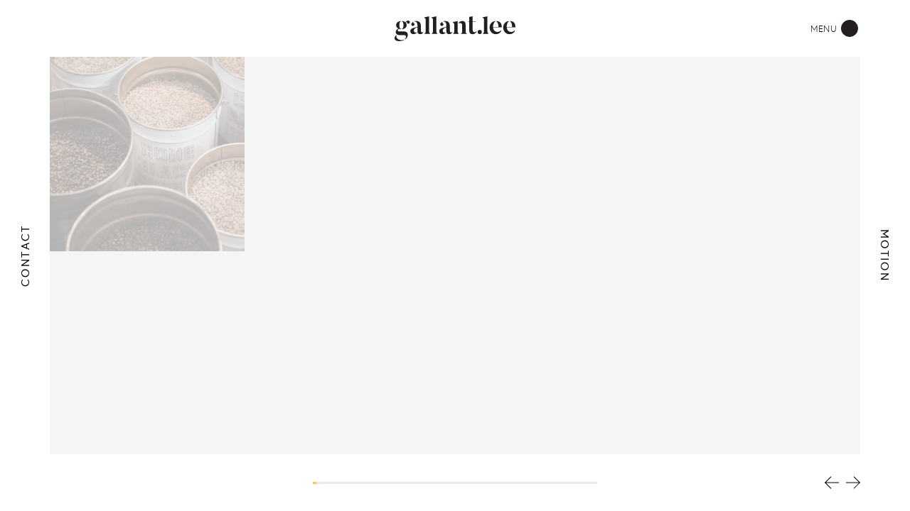

--- FILE ---
content_type: text/html; charset=utf-8
request_url: https://gallantlee.com/folio/scope/video
body_size: 8720
content:
<!DOCTYPE html>

<!--[if !IE]><!-->
<html lang="en-US" class="no-js">
<!--<![endif]-->
<!--[if IE 6 ]><html lang="en-US" class="ie ie6"><![endif]-->
<!--[if IE 7 ]><html lang="en-US" class="ie ie7"><![endif]-->
<!--[if IE 8 ]><html lang="en-US" class="ie ie8"><![endif]-->
<head>
    <base href="https://gallantlee.com/"><!--[if lte IE 6]></base><![endif]-->
    <meta name="generator" content="SilverStripe - http://silverstripe.org" />
<meta http-equiv="Content-Type" content="text/html; charset=utf-8" />
<meta name="description" content="Architectural Photographer Melbourne, sydney, brisbane, gold coast
Commercial Photographer Melbourne
Professional photographer australia" />
    <title>Motion  - Gallant Lee Photography</title>
    <meta charset="utf-8">
    <meta name="viewport" content="width=device-width, initial-scale=1.0, maximum-scale=5.0, user-scalable=1">
    <meta http-equiv="Content-Type" content="text/html; charset=utf-8">

    
            <!-- Global site tag (gtag.js) - Google Analytics -->
        <script async src="https://www.googletagmanager.com/gtag/js?id=G-4399M81LGX"></script>
        <script>
        window.dataLayer = window.dataLayer || [];
        function gtag(){dataLayer.push(arguments);}
        gtag('js', new Date());

        gtag('config', 'G-4399M81LGX');
        </script>
    

    <!--[if lt IE 9]>
    <script src="//html5shiv.googlecode.com/svn/trunk/html5.js"></script>
    <![endif]-->

    <link rel="apple-touch-icon" sizes="180x180" href="images/favicon/apple-touch-icon.png">
    <link rel="icon" type="image/png" sizes="32x32" href="images/favicon/favicon-32x32.png">
    <link rel="icon" type="image/png" sizes="16x16" href="images/favicon/favicon-16x16.png">
    <link rel="manifest" href="images/favicon/site.webmanifest">
    <link rel="mask-icon" href="images/favicon/safari-pinned-tab.svg" color="#ffc557">
    <link rel="shortcut icon" href="images/favicon/favicon.ico">
    <meta name="msapplication-TileColor" content="#ffffff">
    <meta name="msapplication-config" content="images/favicon/browserconfig.xml">
    <meta name="theme-color" content="#ffffff">

        <!-- typekit to include Europa-light fonts  -->

<link rel="stylesheet" type="text/css" href="//cdn.jsdelivr.net/npm/simplebar@latest/dist/simplebar.css" />
<link rel="stylesheet" type="text/css" href="/css/style.css?m=1594360134" />
<link rel="stylesheet" type="text/css" href="/scss/slick/slick.css?m=1594250004" />
</head>
<body class="ShowTell\MainTheme\PortfolioPage" dir="ltr">
    <header>
    <nav class="nav-menu" data-simplebar>
        <div class="nav-top">
            
                
                    <div class="link-container nav-link active">
                        <a href="/folio/" alt="Folio">Folio</a>
                    </div>
                    
                        
                            <div class="link-container folio-category-link">
                                <a href="/folio/category/workspace" alt="Built Environment">Built Environment</a>
                            </div>
                        
                            <div class="link-container folio-category-link">
                                <a href="/folio/category/lifestyle" alt="Lifestyle">Lifestyle</a>
                            </div>
                        
                            <div class="link-container folio-category-link">
                                <a href="/folio/category/portrait" alt="People">People</a>
                            </div>
                        
                        <div class="link-container folio-category-link category-all-link">
                            <a href="/folio/" alt="Folio">All</a>
                        </div>
                    
                    
                        
                            <div class="link-container folio-tag-link">
                                <a href="/folio/scope/civil-and-construction" alt="Civil &amp; Construction">Civil &amp; Construction</a>
                            </div>
                        
                            <div class="link-container folio-tag-link">
                                <a href="/folio/scope/community" alt="Community">Community</a>
                            </div>
                        
                            <div class="link-container folio-tag-link">
                                <a href="/folio/scope/health-and-science" alt="Health &amp; Science">Health &amp; Science</a>
                            </div>
                        
                            <div class="link-container folio-tag-link">
                                <a href="/folio/scope/residential" alt="Homes">Homes</a>
                            </div>
                        
                            <div class="link-container folio-tag-link">
                                <a href="/folio/scope/cafes-and-restaurants" alt="Hospitality">Hospitality</a>
                            </div>
                        
                            <div class="link-container folio-tag-link">
                                <a href="/folio/scope/learning-spaces" alt="Learning Spaces">Learning Spaces</a>
                            </div>
                        
                            <div class="link-container folio-tag-link">
                                <a href="/folio/scope/lifestyle" alt="Lifestyle">Lifestyle</a>
                            </div>
                        
                            <div class="link-container folio-tag-link">
                                <a href="/folio/scope/landscape" alt="Outdoor Spaces">Outdoor Spaces</a>
                            </div>
                        
                            <div class="link-container folio-tag-link">
                                <a href="/folio/scope/retail" alt="Retail">Retail</a>
                            </div>
                        
                            <div class="link-container folio-tag-link">
                                <a href="/folio/scope/workplaces" alt="Workplaces">Workplaces</a>
                            </div>
                        
                            <div class="link-container folio-tag-link">
                                <a href="/folio/scope/video" alt="Motion">Motion</a>
                            </div>
                        
                    
                
            
























        </div>
        <div class="nav-bottom">
        
            <div class="link-container nav-link">
                <a href="/about/" alt="About" class="nav-link ">About</a>
            </div>
        
            <div class="link-container nav-link">
                <a href="/contact/" alt="Contact" class="nav-link ">Contact</a>
            </div>
        

            <div class="social-icons">
                
                    <a href="https://www.facebook.com/gallantleephotography" class="social" rel="noopener" target="_blank">
                        <svg class="svg icon facebook" xmlns="http://www.w3.org/2000/svg" viewBox="0 0 82.5 82.5">
                            <path d="M41.2 2.5C19.9 2.5 2.5 19.9 2.5 41.2 2.5 62.6 19.9 80 41.2 80S80 62.6 80 41.2C80 19.9 62.6 2.5 41.2 2.5zm-6.8 62.3v-22h-5.7V35h5.7v-4.6c0-6.3 1.7-10.2 9.2-10.2h7.7V28h-5.4c-2.9 0-3 1.1-3 3.1V35h8.5l-.8 7.8h-7.7v22h-8.5z"/>
                        </svg>
                    </a>
                
                
                    <a href="https://www.instagram.com/gallantlee/" class="social" rel="noopener" target="_blank">
                        <svg class="svg icon insta" xmlns="http://www.w3.org/2000/svg" viewBox="0 0 82.5 82.5">
                            <path d="M41.2 2.1C19.6 2.1 2.1 19.6 2.1 41.2s17.6 39.2 39.2 39.2 39.2-17.6 39.2-39.2C80.4 19.6 62.8 2.1 41.2 2.1m14 27c0 1-.8 1.9-1.9 1.9-1 0-1.9-.8-1.9-1.9s.8-1.9 1.9-1.9c1.1.1 1.9.9 1.9 1.9m-14 20.5c4.5 0 8.4-3.9 8.4-8.4s-3.9-8.4-8.4-8.4-8.4 3.9-8.4 8.4 4 8.4 8.4 8.4m0-20.5c6.7 0 12.1 5.4 12.1 12.1s-5.4 12.1-12.1 12.1c-6.7 0-12.1-5.4-12.1-12.1s5.4-12.1 12.1-12.1m17.7-.3c0-2.9-2.3-5.2-5.2-5.2H28.8c-2.9 0-5.2 2.3-5.2 5.2v24.9c0 2.9 2.3 5.2 5.2 5.2h24.9c2.9 0 5.2-2.3 5.2-5.2V28.8zm-5.6-9c5.1 0 9.3 4.2 9.3 9.3v24.2c0 5.1-4.2 9.3-9.3 9.3H29.1c-5.1 0-9.3-4.2-9.3-9.3V29.1c0-5.1 4.2-9.3 9.3-9.3h24.2z"/>
                        </svg>
                    </a>
                
                
                    <a href="https://www.linkedin.com/in/gallantlee/" class="social" rel="noopener" target="_blank">
                        <svg class="svg icon linkedin" xmlns="http://www.w3.org/2000/svg" viewBox="0 0 82.5 82.5">
                            <path d="M41.2 2.9C20 2.9 2.9 20 2.9 41.2s17.2 38.4 38.4 38.4 38.4-17.2 38.4-38.4C79.6 20 62.4 2.9 41.2 2.9zm-9.4 55.6h-8.2V33.9h8.2v24.6zm-.6-29.3c-.8.8-1.7 1.2-3.1 1.3-1.4.1-2.6-.3-3.4-1s-1.4-1.6-1.5-2.9c-.1-1.4.4-2.5 1.1-3.3.8-.8 1.7-1.2 3.1-1.3 1.5-.1 2.6.3 3.4 1 .8.6 1.4 1.6 1.5 3 .1 1.4-.4 2.5-1.1 3.2zm30.1 29.3h-8.2V47c0-1 0-2-.1-2.8-.1-.9-.3-1.6-.6-2.3-.6-1.3-1.8-2.2-3.7-2.1-1.8.1-2.9 1-3.6 2.2-.4.6-.6 1.2-.7 2.2-.1.9 0 1.8 0 2.9v11.5h-8.2c0-8.2.1-16.5 0-24.6h8.2v3.4c1.4-2.2 3.4-3.9 6.9-4 2.9-.1 5.1.8 6.6 2.1 1.6 1.4 2.5 3.3 3 5.8.2 1.3.3 2.7.3 4.1.1 4.3.1 8.8.1 13.1z" />
                        </svg>
                    </a>
                
                
                    <a href="contact@gallantlee.com" class="social" rel="external" target="_blank">
                        <svg class="svg icon email" xmlns="http://www.w3.org/2000/svg" viewBox="0 0 82.49 82.49">
                            <path d="M41.24 0a41.25 41.25 0 1 0 41.25 41.24A41.25 41.25 0 0 0 41.24 0zm-17.6 23.64h35.21a5.79 5.79 0 0 1 2.8.74L41.24 42.23l-20.4-17.85a5.79 5.79 0 0 1 2.8-.74zM17.77 53V29.51a5.82 5.82 0 0 1 .91-3.12l14.66 12.82L18.52 55.8a5.84 5.84 0 0 1-.75-2.8zm41.08 5.87H23.64a5.86 5.86 0 0 1-3.1-.9l15-16.8 4.73 4.13a1.45 1.45 0 0 0 1 .36 1.48 1.48 0 0 0 1-.36l4.72-4.13 15 16.8a5.82 5.82 0 0 1-3.14.88zM64.72 53a5.74 5.74 0 0 1-.72 2.8L49.14 39.22 63.8 26.39a5.83 5.83 0 0 1 .92 3.12z" />
                        </svg>
                    </a>
                
            </div>

            <div class="credit">
                Website by <a href="https://showandtell.com.au" alt="Show and Tell Creative" title="Show and Tell Creative" rel="noopener" target="_blank"><svg xmlns="http://www.w3.org/2000/svg" fill="#fff" viewBox="0 0 543.51 135.5"><path class="cls-1" d="M350.41 114.51c-9.66-5.93-21.42-7.55-32.49-7.31a149.23 149.23 0 00-39.29 5.8c-5.83 1.78-9.42 3.42-14.56-.91a7.33 7.33 0 00-8.41.33 9.94 9.94 0 00-2.91 2.61c-5.66 7.95 3.56 12.24 10.28 11.74 8.4-.63 15.92-5.15 23.55-8.31a100.78 100.78 0 0124.81-7.18 57.29 57.29 0 019.06-.66 67.77 67.77 0 016.84.27l.07.1a71.36 71.36 0 0132.93 11.13c-1.77-3.25-7.22-5.93-9.88-7.61zM63.49 22.29c-.28-1.82-4.9-4.2-8.82-4.2-12.6 0-29 24.92-29 42.28 0 22.54 27.3 31.36 27.3 42.7 0 3.22-2.24 7.28-10.92 7.28-16.1 0-17.5-13.86-27-13.86-4.62 0-8.54 3.22-8.54 6.3A4.41 4.41 0 008.05 106c11.48 10.64 18.06 12.88 25.34 12.88 10.08 0 18.48-4.34 20.44-8.82 3.5-2.1 7-7.84 7-14.7 0-16.94-21.56-22.26-21.56-38.36 0-11.9 11.9-33.18 21.84-32.76a11 11 0 011.68 5.88c0 9-9.94 21.84-9.94 30.8 0 5 3.22 6.72 6.86 6.72 4.06 0 6.3-2.24 7.14-7 3.08-17.64 3.92-22.82 3.92-25.9 0-4.19-1.68-9.74-7.28-12.45zm176.96 21.84c-7.14 0-13.3 15.4-13.3 28.56 0 4.76.84 9.38 2.8 12.74-4.62 13.72-11.34 26.6-15.68 26.6-2.66 0-3.64-2.8-3.64-6.86 0-11.48 11.2-45.92 11.2-52.64a7 7 0 00-7.28-7.14c-2.66 0-4.9 1.26-5.6 3.64-6 22-11.9 63.14-21.28 63.14-2.52 0-3.64-2.94-3.64-7 0-11.48 11.2-46.2 11.2-52.64a7 7 0 00-7.23-7.14c-2.66 0-4.9 1.26-5.6 3.64-2.76 10-6.65 26.23-7.95 40.47a15.55 15.55 0 01-13.47 8.39c4.62-9.38 7.42-20.58 7.42-30.24 0-12-4.62-21.56-15.82-21.56-8.82 0-14.56 6.72-17.22 15.54-3.5-.56-5.88 2.8-7 5.32a67.88 67.88 0 00-6 22.42c-5.8 11.23-10.38 21.82-15 21.82-1.82 0-2.52-1.26-2.52-3.5 0-9.1 11.62-33.32 11.62-48.86 0-5.18-2.1-11.76-10.36-11.76-6.44 0-12.6 8.12-17.64 19.18 6.86-30 10.78-37.8 10.78-42.28 0-3.64-3.64-5.88-7-5.88-2.52 0-4.76 1.12-5.46 3.64-9.52 32.06-19.32 81.76-19.32 90.86 0 4.2 2.66 6.16 5.32 6.16 5.6 0 5.18-5.32 8.4-20.44 6-26 17.08-42.56 21.14-42.56 1.4 0 2 1.26 2 3.36 0 9.24-11.06 35.14-11.06 47.32 0 8.4 5.32 12.32 10.92 12.32 8.56 0 14.56-11.48 18-20 .81 11.17 5.56 19.77 15.69 19.77 8 0 15.4-6.86 20.86-16.52A21.61 21.61 0 00174 95.41c0 1-.05 2-.05 3 0 11.48 2.66 19.88 10.36 19.88 7 0 12.18-6.58 16.38-16.66.42 9.8 3.22 16.66 10.22 16.66 16.38 0 34.86-44.24 34.86-64.4 0-5.98-1.54-9.76-5.32-9.76zm-98.84 67.48a3.88 3.88 0 01-1.26.14c-4.62 0-6.44-5.6-6.44-13a63.41 63.41 0 011.54-13.16c2.24 6.72 6.44 12.46 13.86 15-2.38 6.26-5.04 10.6-7.7 11.02zm9.38-16c-6.58-3.92-9.1-12.18-9.1-20.44 0-12.18 5-23.8 9.8-23.8 3.36 0 4.62 5.32 4.62 12.6 0 9.14-2.24 21.74-5.31 31.68zm270.23-62.96a35.83 35.83 0 006.86-.56c2.66-.42 3.92-3.78 3.92-7s-1.12-5.88-3.5-5.88c-3.64 0-7.84.84-12.18.84-7 0-14.56-.56-21.84-.56a83.16 83.16 0 00-12 .7c-3.08.42-6.72 5.74-6.72 9a2.1 2.1 0 002.38 2.24c3.78 0 7.56-.56 11.48-.56 4.2 0 8.4.14 12.6.56a8.58 8.58 0 00-5 5.32c-9.1 33-15.26 71.54-15.26 76a5.64 5.64 0 005.88 5.46 4.62 4.62 0 004.76-3.64c3.78-18.34 8.26-39.34 18.34-79.66a3.84 3.84 0 00-.14-2.8c3.56.26 7.2.54 10.42.54z"/><path class="cls-1" d="M535.46 87c-.7 0-1.54.56-2.24 2.1-4.9 9.8-13.58 20.72-21 20.72-3.92 0-5.6-2.8-5.6-8.82a130.8 130.8 0 011.82-17.78c.42 0 .7.14 1.12.14 16.1 0 27.44-37.94 27.44-58 0-9.38-2.52-11.76-6-13.86a7 7 0 00-5.6-2.8c-14.84 0-28.28 52.78-30.24 81.2-5 9.66-13.44 19.88-20.58 19.88-3.92 0-5.6-2.8-5.6-8.82a117 117 0 011.54-16.1c15.12-3.64 26.32-41.3 26.32-58.8 0-8.82-3.5-10.22-5.6-10.78a8.83 8.83 0 00-5.46-1.82c-12.6 1.12-20.16 28.42-25.34 56.42a189.06 189.06 0 00-2.83 19.45c-3.69 5.92-10.81 20.59-23.91 20.59-8.68 0-9.24-10.64-9.24-16.8a18.28 18.28 0 005.32.84c14.84 0 24.92-18.9 24.92-32.34 0-6.86-2.66-12.18-8.54-12.88-1.68-1.4-4.9-2.38-8-2.38-14.7 0-26.74 27-26.74 47.88 0 13.3 4.9 24.22 16.94 24.22 13.49 0 22.55-8.65 28.85-20.68 0 12.5 3.26 21 12.73 21s19.18-11.06 24.92-21.14c0 12.6 3.22 21.14 12.74 21.14 12 0 24.08-17.5 28.42-28.28a6.17 6.17 0 00.42-2c0-.97-.44-1.5-.98-1.5zm-6.72-72.52C531.26 32.09 522 68.07 509 79.83c4.62-26.6 14.7-63.42 19.74-65.38zm-39.34 4.45c2.1 16.8-7.42 49.28-18.34 62 4.2-24.76 13.02-58.5 18.34-62zm-45.78 32.9c2.1 0 2.38 2.38 2.38 4.62 0 10.92-11.9 33-20.16 33a3.08 3.08 0 01-1.12-.14c1.68-16.76 10.92-37.48 18.9-37.48zm-79.21 26.48c-.44 0-1.15.54-1.6 1.52-2.4 4.89-6.14 13.26-9.26 13.26-1.24 0-1.78-1.33-1.78-3.74 0-10.32 12-44.77 12-50.56a5 5 0 00-4.9-5.07 2.71 2.71 0 00-2.84 2c-1.34 4.9-3.39 12.91-5.26 21.28-.8-2.14-2.22-4.27-4.62-4.27-8.7 0-15.66 14.51-17.56 27.18-1.11 1.86-7.21 13.5-11.11 13.5-1 0-1.42-.71-1.42-1.87 0-5.43 8.63-20.83 8.63-30.89 0-3.29-1.33-8.1-6.59-8.1-4.62 0-9.16 6.5-12.81 14.86.53-2.31 2-6 2-8.27A4.19 4.19 0 00303 55a3.22 3.22 0 00-3.29 2.32 231.71 231.71 0 00-5.79 23.06c-4 8.28-6.72 12.81-8.54 12.81-.81 0-1.25-.89-1.25-2.22 0-4.28 3.11-13.89 5.52-25.2a6.61 6.61 0 00.09-1.33 5.05 5.05 0 00-4.9-5.17h-.53c-.18-2.76-2.41-6.58-6-6.58-10.23 0-18.07 20.11-18.07 33.65 0 6.94 2.05 12.1 6.86 12.1 2.84 0 6.23-3.83 9.17-9.88a11.83 11.83 0 00-.09 1.69c0 6.68 3.29 8.19 6.05 8.19 4.14 0 7.82-5.32 10.36-10.22-.26 1.82-.51 3.7-.75 5.68 0 .27-.09.54-.09.8a3.86 3.86 0 003.92 4 3.54 3.54 0 003.65-2.94c.27-2 .62-4.09 1.07-6.59l.27-.62c3.47-16.11 11.3-29.91 14.6-29.91 1 0 1.42 1 1.42 2.14 0 6-8.55 22.07-8.55 30.09 0 5.34 3.39 7.83 7 7.83 5.43 0 10.24-7.34 13-12.84v.47c0 6.94 2.05 12.1 6.86 12.1 3 0 6.59-4 9.61-10.5a8.09 8.09 0 00-.09 1.33c0 5.34 2 9.17 5.61 9.17 8.73 0 12.29-12.28 14.51-17.71a4 4 0 00.37-1.52c0-.53-.23-.89-.59-.89zM279.22 74c-2.22 9.88-6.14 18.34-9.43 18.34-1.07 0-1.52-1.69-1.52-4.36 0-9.35 5.43-30.18 11.4-30.18 2.13 0 2.4 1.87 2.4 3.38zm68.1-1.25c-2.67 10.69-6.14 19.59-9.7 19.59-1.07 0-1.51-1.69-1.51-4.36 0-9.35 5.43-30.18 11.39-30.18 2 0 2.4 1.6 2.49 2.76-.99 4.22-1.87 8.44-2.67 12.23z"/></svg></a>
            </div>
        </div>
    </nav>
    <div class="top">
        
        <a class="heading-logo-link" href="https://gallantlee.com/" alt="Gallant Lee Photography" title="Gallant Lee Photography">
            
                <svg xmlns="http://www.w3.org/2000/svg" viewbox="0 0 549.25 112.66"><path d="M42.57 105.47l1 1.87c-17 8.2-37.68 6.71-42.28-3C-2.33 97 2.27 89.3 8 84.82l1.5 1.5c-4.73 6.09 2 13.43 2 13.43 6.32 7.71 19.75 10.82 31.07 5.72zm17.29-17.29s-.63 9.45-11.86 16.67l-1.12-2a13.25 13.25 0 005.35-11.2s-1.12-6.59-10.2-6.59H25.16c-5.23 0-19.78-.75-19.78-13.43 0 0-.12-11.32 11.94-15.92a17.48 17.48 0 01-10.2-15.8c0-9.45 7.71-17.66 21.39-18.53v2.24c-4.6.87-6.84 4.48-6.84 16.29s2.74 15.43 6.84 16.3v2.36a25.48 25.48 0 01-9-1.86C16.2 58.21 8.61 68.4 21.8 68.4h17.41c8.58 0 23.01 1 20.65 19.78zM67 31.59A7.08 7.08 0 0157 31a6.25 6.25 0 01-1.5-5c.13-1-2.86-.37-5 2.24A16.59 16.59 0 0155 39.92c0 9.58-7.72 17.66-21.4 18.66v-2.36c4.23-.87 6.84-4.6 6.84-16.3 0-11.44-2.86-15.29-6.84-16.16v-2.37c6.84.38 11.7 2.37 15.3 5.35a17.85 17.85 0 0111.7-7.34 7.47 7.47 0 017 2.24 7 7 0 01-.6 9.95zm61.89 39.68l2.12.87c-1 4-6.72 8.83-14.55 8.83 0 0-12.56 0-12.56-11.2V50.25C91.71 53 87.6 58.83 87.6 65.17c0 0 0 8.21 8.09 8.21a8.2 8.2 0 003.6-.62l1.5 2.11A22.47 22.47 0 0186 81s-14.32 0-14.32-12.72c0-13.56 10.45-14.8 32.22-20.27V40.3c0-11.69-6-18-13.44-15.8l-.87-1.86a27.12 27.12 0 019.21-1.37c16.29 0 20.77 10.2 20.77 24.87v18.54s-.13 8.7 6 8.7c-.03 0 2.58 0 3.32-2.11zM77.4 40.3a7.35 7.35 0 01-.4-7.46c1.12-1.87 2.61-4.73 8-8l.87 2c-1.86 1.5-2 2.74-1.37 2.74a6.43 6.43 0 014.61 2.74 7 7 0 01-1.87 9.82 7.15 7.15 0 01-9.84-1.84zm84.34 37.43v2.12h-25.5v-2.12c4.73-1.37 5-6.59 5-12.93v-50c0-4.35-1.25-6.22-6.22-8.09V4.6L156.76 0v64.8c0 6.84.63 11.81 4.98 12.93zm32.96 0v2.12h-25.49v-2.12c4.72-1.37 5-6.59 5-12.93v-50c0-4.35-1.24-6.22-6.22-8.09V4.6L189.73 0v64.8c0 6.84.62 11.81 4.97 12.93zm65.68-6.46l2.11.87c-1 4-6.71 8.83-14.55 8.83 0 0-12.56 0-12.56-11.2V50.25c-12.19 2.73-16.29 8.58-16.29 14.92 0 0 0 8.21 8.08 8.21a8.27 8.27 0 003.61-.62l1.49 2.11a22.47 22.47 0 01-14.8 6.1s-14.3 0-14.3-12.69c0-13.56 10.44-14.8 32.21-20.27V40.3c0-11.69-6-18-13.43-15.8l-.87-1.86a27 27 0 019.2-1.37c16.29 0 20.77 10.2 20.77 24.87v18.54s-.12 8.7 6 8.7c-.05 0 2.58 0 3.33-2.11zm-51.49-31a7.35 7.35 0 01-.38-7.46c1.12-1.87 2.62-4.73 8-8l.87 2c-1.86 1.5-2 2.74-1.36 2.74a6.43 6.43 0 014.6 2.74 7 7 0 01-1.87 9.82 7.14 7.14 0 01-9.86-1.81zm82.84 37.46v2.12h-25.5v-2.12c4.73-1.37 4.85-6.46 4.85-12.81V36.81c0-4.35-1.12-5.72-6.21-8.45v-2.12l21.76-5v43.68c0 6.84.75 11.57 5.1 12.81zm36.19 0v2.12H302.3v-2.12c4.73-1.37 5-6.71 5-13V40.55c0-6-3.86-10.33-10.08-10.33a10.91 10.91 0 00-5 1.49l-1.49-2.48c4.35-4.48 10.69-8 16.41-8 9.7 0 15.67 3.85 15.67 18.9v24.55c.01 6.83.64 11.93 5.11 13.05zm43.67-9.95l1.86 1.12C371 74.75 363.38 81 355.05 81c-9.83 0-15.68-4-15.68-19V24.5h-6.21l-.38-2.11h6.59V2.61L354.92 0v22.39h14.8l-.5 2.11h-14.3v37.07c0 7 3 10.57 9.21 10.57a9.14 9.14 0 007.46-4.36zm55.26 9.95v2.12h-25.49v-2.12c4.72-1.37 5-6.59 5-12.93v-50c0-4.35-1.24-6.22-6.22-8.09V4.6L421.88 0v64.8c0 6.84.62 11.81 4.97 12.93zM483 63.55l2.11 1.13c-2 6.46-9.32 16.29-26 16.29-16.29 0-27.48-15-27.48-29.6 0-16.42 10.57-28.61 26.11-29.85v2c-6.09 2.36-10.07 13.8-10.07 24.37H472c0-13.3-3.74-22.26-9.21-24.37v-2.13c16.54.75 24.38 10.08 24.38 28.61h-39.54c1 12.19 7.21 18.53 15.55 20.4 6.71 1.49 16.66-1 19.82-6.85zm62 0l2.12 1.13c-2 6.46-9.33 16.29-26 16.29-16.29 0-27.48-15-27.48-29.6 0-16.42 10.57-28.61 26.11-29.85v2c-6.09 2.36-10.07 13.8-10.07 24.37h24.38c0-13.3-3.73-22.26-9.21-24.37v-2.13c16.55.75 24.38 10.08 24.38 28.61H509.7c1 12.19 7.21 18.53 15.55 20.4 6.75 1.49 16.66-1 19.75-6.85zM387 80.47a9.21 9.21 0 01-9.31-9.2 9.26 9.26 0 1118.51 0 9.18 9.18 0 01-9.2 9.2z" fill="#231f20"></path></svg>
            
            <span>Gallant Lee Photography</span>
        </a>
        <a href="/folio/scope/video#" class="nav-menu-toggle" alt="Open Menu">
            <span></span>
            <span></span>
            <svg class="icon" xmlns="http://www.w3.org/2000/svg" viewBox="0 0 17.49 17.49"><circle cx="8.75" cy="8.75" r="8.75" fill="#231f20"/></svg>
            <p class="text">Menu</p>
        </a>
    </div>
    <div class="left">
        <a href="/folio/scope/video#" class="quote-link">Contact</a>
    </div>
    <div class="right">
        <span class="current-page">
            
                Motion
            
        </span>
    </div>
    <div class="bottom">
        <div class="progress-bar">
            <div class="progress"></div>
        </div>
        <div class="scroller-controls">
            <a href="/folio/scope/video#" class="scroll-control back" title="Scroll Left" alt="Scroll Left">
                <svg class="svg icon arrow" xmlns="http://www.w3.org/2000/svg" viewBox="0 0 50 43.47">
                    <path d="M50 21.72L28.28 0l-1.76 1.76 18.74 18.73H0v2.49h45.26L26.52 41.71l1.76 1.76L50 21.75l-.02-.02.02-.01z" />
                </svg>
            </a>
            <a href="/folio/scope/video#" class="scroll-control forward" title="Scroll Right" alt="Scroll Right">
                <svg class="svg icon arrow" xmlns="http://www.w3.org/2000/svg" viewBox="0 0 50 43.47">
                    <path d="M50 21.72L28.28 0l-1.76 1.76 18.74 18.73H0v2.49h45.26L26.52 41.71l1.76 1.76L50 21.75l-.02-.02.02-.01z" />
                </svg>
            </a>
        </div>
    </div>
</header>

<div class="mobilenav">
    <a class="nav-logo" href="https://gallantlee.com/" alt="Gallant Lee Photography" title="Gallant Lee Photography">
        
            <svg xmlns="http://www.w3.org/2000/svg" viewbox="0 0 549.25 112.66"><path d="M42.57 105.47l1 1.87c-17 8.2-37.68 6.71-42.28-3C-2.33 97 2.27 89.3 8 84.82l1.5 1.5c-4.73 6.09 2 13.43 2 13.43 6.32 7.71 19.75 10.82 31.07 5.72zm17.29-17.29s-.63 9.45-11.86 16.67l-1.12-2a13.25 13.25 0 005.35-11.2s-1.12-6.59-10.2-6.59H25.16c-5.23 0-19.78-.75-19.78-13.43 0 0-.12-11.32 11.94-15.92a17.48 17.48 0 01-10.2-15.8c0-9.45 7.71-17.66 21.39-18.53v2.24c-4.6.87-6.84 4.48-6.84 16.29s2.74 15.43 6.84 16.3v2.36a25.48 25.48 0 01-9-1.86C16.2 58.21 8.61 68.4 21.8 68.4h17.41c8.58 0 23.01 1 20.65 19.78zM67 31.59A7.08 7.08 0 0157 31a6.25 6.25 0 01-1.5-5c.13-1-2.86-.37-5 2.24A16.59 16.59 0 0155 39.92c0 9.58-7.72 17.66-21.4 18.66v-2.36c4.23-.87 6.84-4.6 6.84-16.3 0-11.44-2.86-15.29-6.84-16.16v-2.37c6.84.38 11.7 2.37 15.3 5.35a17.85 17.85 0 0111.7-7.34 7.47 7.47 0 017 2.24 7 7 0 01-.6 9.95zm61.89 39.68l2.12.87c-1 4-6.72 8.83-14.55 8.83 0 0-12.56 0-12.56-11.2V50.25C91.71 53 87.6 58.83 87.6 65.17c0 0 0 8.21 8.09 8.21a8.2 8.2 0 003.6-.62l1.5 2.11A22.47 22.47 0 0186 81s-14.32 0-14.32-12.72c0-13.56 10.45-14.8 32.22-20.27V40.3c0-11.69-6-18-13.44-15.8l-.87-1.86a27.12 27.12 0 019.21-1.37c16.29 0 20.77 10.2 20.77 24.87v18.54s-.13 8.7 6 8.7c-.03 0 2.58 0 3.32-2.11zM77.4 40.3a7.35 7.35 0 01-.4-7.46c1.12-1.87 2.61-4.73 8-8l.87 2c-1.86 1.5-2 2.74-1.37 2.74a6.43 6.43 0 014.61 2.74 7 7 0 01-1.87 9.82 7.15 7.15 0 01-9.84-1.84zm84.34 37.43v2.12h-25.5v-2.12c4.73-1.37 5-6.59 5-12.93v-50c0-4.35-1.25-6.22-6.22-8.09V4.6L156.76 0v64.8c0 6.84.63 11.81 4.98 12.93zm32.96 0v2.12h-25.49v-2.12c4.72-1.37 5-6.59 5-12.93v-50c0-4.35-1.24-6.22-6.22-8.09V4.6L189.73 0v64.8c0 6.84.62 11.81 4.97 12.93zm65.68-6.46l2.11.87c-1 4-6.71 8.83-14.55 8.83 0 0-12.56 0-12.56-11.2V50.25c-12.19 2.73-16.29 8.58-16.29 14.92 0 0 0 8.21 8.08 8.21a8.27 8.27 0 003.61-.62l1.49 2.11a22.47 22.47 0 01-14.8 6.1s-14.3 0-14.3-12.69c0-13.56 10.44-14.8 32.21-20.27V40.3c0-11.69-6-18-13.43-15.8l-.87-1.86a27 27 0 019.2-1.37c16.29 0 20.77 10.2 20.77 24.87v18.54s-.12 8.7 6 8.7c-.05 0 2.58 0 3.33-2.11zm-51.49-31a7.35 7.35 0 01-.38-7.46c1.12-1.87 2.62-4.73 8-8l.87 2c-1.86 1.5-2 2.74-1.36 2.74a6.43 6.43 0 014.6 2.74 7 7 0 01-1.87 9.82 7.14 7.14 0 01-9.86-1.81zm82.84 37.46v2.12h-25.5v-2.12c4.73-1.37 4.85-6.46 4.85-12.81V36.81c0-4.35-1.12-5.72-6.21-8.45v-2.12l21.76-5v43.68c0 6.84.75 11.57 5.1 12.81zm36.19 0v2.12H302.3v-2.12c4.73-1.37 5-6.71 5-13V40.55c0-6-3.86-10.33-10.08-10.33a10.91 10.91 0 00-5 1.49l-1.49-2.48c4.35-4.48 10.69-8 16.41-8 9.7 0 15.67 3.85 15.67 18.9v24.55c.01 6.83.64 11.93 5.11 13.05zm43.67-9.95l1.86 1.12C371 74.75 363.38 81 355.05 81c-9.83 0-15.68-4-15.68-19V24.5h-6.21l-.38-2.11h6.59V2.61L354.92 0v22.39h14.8l-.5 2.11h-14.3v37.07c0 7 3 10.57 9.21 10.57a9.14 9.14 0 007.46-4.36zm55.26 9.95v2.12h-25.49v-2.12c4.72-1.37 5-6.59 5-12.93v-50c0-4.35-1.24-6.22-6.22-8.09V4.6L421.88 0v64.8c0 6.84.62 11.81 4.97 12.93zM483 63.55l2.11 1.13c-2 6.46-9.32 16.29-26 16.29-16.29 0-27.48-15-27.48-29.6 0-16.42 10.57-28.61 26.11-29.85v2c-6.09 2.36-10.07 13.8-10.07 24.37H472c0-13.3-3.74-22.26-9.21-24.37v-2.13c16.54.75 24.38 10.08 24.38 28.61h-39.54c1 12.19 7.21 18.53 15.55 20.4 6.71 1.49 16.66-1 19.82-6.85zm62 0l2.12 1.13c-2 6.46-9.33 16.29-26 16.29-16.29 0-27.48-15-27.48-29.6 0-16.42 10.57-28.61 26.11-29.85v2c-6.09 2.36-10.07 13.8-10.07 24.37h24.38c0-13.3-3.73-22.26-9.21-24.37v-2.13c16.55.75 24.38 10.08 24.38 28.61H509.7c1 12.19 7.21 18.53 15.55 20.4 6.75 1.49 16.66-1 19.75-6.85zM387 80.47a9.21 9.21 0 01-9.31-9.2 9.26 9.26 0 1118.51 0 9.18 9.18 0 01-9.2 9.2z" fill="#231f20"></path></svg>
        
        <span>Gallant Lee Photography</span>
    </a>
    <ul class="main-list">
        <li class="">
            <a href="https://gallantlee.com/">Home</a>
        </li>
        
            
                <li class="active sub-open">
                    <a href="/folio/" alt="Folio">Folio <span class="sub-toggle">+</span></a>
                    
                        <ul class="sub-nav">
                            <li>
                                <a href="/folio/" class="active">All</a>
                            </li>
                            
                            <li>
                                <a href="/folio/category/workspace" class="">Built Environment</a>
                            </li>
                            
                            <li>
                                <a href="/folio/category/lifestyle" class="">Lifestyle</a>
                            </li>
                            
                            <li>
                                <a href="/folio/category/portrait" class="">People</a>
                            </li>
                            
                        </ul>
                    
                </li>
            
        
        
            <li class="">
                <a href="/about/">About </a>
            </li>
        
            <li class="">
                <a href="/contact/">Contact </a>
            </li>
        
            <li class="quote-link-holder">
                <a href="/folio/scope/video#" class="quote-link">Get a Quote</a>
            </li>
    </ul>
    <div id="nav-icon">
        <span></span>
        <span></span>
        <svg class="icon" xmlns="http://www.w3.org/2000/svg" viewBox="0 0 17.49 17.49"><circle cx="8.75" cy="8.75" r="8.75" fill="#231f20"/></svg>
        <p class="text">Menu</p>
    </div>
</div>

    <div class="page-logo loading-screen">
        <svg class="svg logo" xmlns="http://www.w3.org/2000/svg" viewBox="0 0 213.96 213.96">
            <path class="circle-path" d="M213.46 107A106.48 106.48 0 11107 .5 106.48 106.48 0 01213.46 107z" stroke-width="2" stroke-miterlimit="10"/>
            <path class="letter-path" d="M114.86 146.49l1 1.87c-17 8.21-37.69 6.71-42.29-3-3.6-7.34 1-15.05 6.72-19.53l1.49 1.5c-4.73 6.09 2 13.43 2 13.43 6.33 7.72 19.77 10.83 31.08 5.73zm17.29-17.29s-.62 9.45-11.81 16.67l-1.12-2a13.27 13.27 0 005.35-11.19s-1.12-6.6-10.2-6.6H97.45c-5.22 0-19.77-.74-19.77-13.43 0 0-.13-11.32 11.94-15.92a17.48 17.48 0 01-10.2-15.8c0-9.45 7.71-17.66 21.39-18.53v2.24c-4.6.87-6.84 4.48-6.84 16.29s2.73 15.43 6.84 16.3v2.37a25.54 25.54 0 01-9-1.86c-3.35 1.49-10.94 11.69 2.24 11.69h17.42c8.62 0 23.05.99 20.68 19.77zm7.09-56.59a7.08 7.08 0 01-10-.62 6.27 6.27 0 01-1.49-5c.12-1-2.86-.37-5 2.24a16.55 16.55 0 014.48 11.69c0 9.58-7.71 17.66-21.39 18.66v-2.34c4.23-.87 6.84-4.6 6.84-16.3 0-11.44-2.86-15.29-6.84-16.16v-2.37c6.84.38 11.69 2.37 15.3 5.35a17.83 17.83 0 0111.69-7.34 7.46 7.46 0 017 2.24 7 7 0 01-.59 9.95z"/>
        </svg>
    </div>
    <div class="quote-container">
        <div class="content">
            <a class="close quote-close">
                <span></span><span></span>
            </a>
            <h2 class="heading">Let’s work together</h2>
            
                <p>Leave your photography project details below and one of our team members will be in touch to discuss your requirements.</p>
            
            
    <form id="Form_QuoteForm" action="/folio/QuoteForm/" method="post" enctype="application/x-www-form-urlencoded" class="ajaxForm">


        <p id="Form_QuoteForm_error" class="message " style="display: none"></p>


    <div class="holder Form_QuoteForm_Name_Holder">
        <label for="Form_QuoteForm_Name">Name</label>
        <input type="text" name="Name" class="text" id="Form_QuoteForm_Name" required="required" aria-required="true" placeholder="Name*" data-parsley-trigger="focusout" />
    </div>

    <div class="holder Form_QuoteForm_Organisation_Holder">
        <label for="Form_QuoteForm_Organisation">Organisation</label>
        <input type="text" name="Organisation" class="text" id="Form_QuoteForm_Organisation" required="required" aria-required="true" placeholder="Organisation*" data-parsley-trigger="focusout" />
    </div>

    <div class="holder Form_QuoteForm_Email_Holder">
        <label for="Form_QuoteForm_Email">Email</label>
        <input type="email" name="Email" class="email text" id="Form_QuoteForm_Email" required="required" aria-required="true" placeholder="Email*" data-parsley-trigger="focusout" />
    </div>

    <div class="holder Form_QuoteForm_Phone_Holder">
        <label for="Form_QuoteForm_Phone">Phone</label>
        <input type="text" name="Phone" class="text" id="Form_QuoteForm_Phone" required="required" aria-required="true" placeholder="Phone*" data-parsley-trigger="focusout" />
    </div>

    <div class="holder Form_QuoteForm_Subject_Holder">
        <label for="Form_QuoteForm_Subject">Subject</label>
        <input type="text" name="Subject" class="text" id="Form_QuoteForm_Subject" required="required" aria-required="true" placeholder="Subject*" data-parsley-trigger="focusout" />
    </div>

    <div class="holder Form_QuoteForm_Message_Holder">
        <label for="Form_QuoteForm_Message">Message</label>
        <textarea name="Message" class="textarea" id="Form_QuoteForm_Message" required="required" aria-required="true" placeholder="Message*" data-parsley-trigger="focusout" rows="5" cols="20"></textarea>
    </div>

    <div class="holder Form_QuoteForm_Blastoff_Holder">
        <label for="Form_QuoteForm_Blastoff">Blastoff</label>
        <input type="hidden" name="Blastoff" class="hidden" id="Form_QuoteForm_Blastoff" data-parsley-maxlength="0" />
    </div>

    <div class="holder Form_QuoteForm_SecurityID_Holder">
        <label for="Form_QuoteForm_SecurityID">Security ID</label>
        <input type="hidden" name="SecurityID" value="5db2e97aeabae258aef39044466fd440b3cddf30" class="hidden" id="Form_QuoteForm_SecurityID" />
    </div>



    
        <input type="submit" name="action_quoteSubmit" value="Submit" class="action" id="Form_QuoteForm_action_quoteSubmit" />
    


    </form>


        </div>
    </div>
    <div class="main" role="main">
        <div class="page-content">
            <div id="PortfolioPage" class="full-height">
    <div class="portfolio-piece-container">
        
        
    <div class="portfolio-pieces">
        
            <div class="portfolio-item bg-image-load loading" style="background-image: url('/assets/Portfolio-Images/464d8faeeb/GLP4060__ScaleWidthWzEwXQ.jpg');" data-image-url="/assets/Portfolio-Images/464d8faeeb/GLP4060.jpg">
                <a href="/folio/scope/video/show/code-black-coffee" class="overlay">
                    <h2>Code Black Coffee</h2>
                    <p>View Project</p>
                </a>
            </div>
        
            <div class="portfolio-item bg-image-load loading" style="background-image: url('');" data-image-url="">
                <a href="/folio/scope/video/show/woolstore-geelong" class="overlay">
                    <h2>Woolstore Restaurant &amp; Bar Geelong</h2>
                    <p>View Project</p>
                </a>
            </div>
        
    </div>


    </div>
        
</div>

        </div>
    </div>
    <div id="lightbox">
        <a class="close">
            <span></span>
            <span></span>
        </a>
        <div class="lightbox-content"></div>
    </div>
        <footer>
    <div class="credit">
        Website built by <a href="https://showandtell.com.au/" target="_blank" rel="noopener">Show and Tell Creative</a> Melbourne, Australia
    </div>
</footer>

    
<script type="application/javascript" src="//cdn.jsdelivr.net/npm/simplebar@latest/dist/simplebar.min.js"></script>
<script type="application/javascript" src="/js/min/main.min.js?m=1594250004" defer="defer"></script>
<script type="application/javascript" src="/js/min/portfolioPage.min.js?m=1594250004" defer="defer"></script>
</body>
</html>


--- FILE ---
content_type: text/css
request_url: https://gallantlee.com/css/style.css?m=1594360134
body_size: 15217
content:
@charset "UTF-8";
/*! normalize.css v2.1.2 | MIT License | git.io/normalize */article,aside,details,figcaption,figure,footer,header,hgroup,main,nav,section,summary{display:block}audio,canvas,video{display:inline-block}audio:not([controls]){display:none;height:0}[hidden],template{display:none}html{font-family:sans-serif;-ms-text-size-adjust:100%;-webkit-text-size-adjust:100%}html *{-webkit-box-sizing:border-box;box-sizing:border-box}body{margin:0}a{background:transparent}a:focus{outline:0}a:active,a:hover{outline:0}h1{font-size:2em;margin:.67em 0}abbr[title]{border-bottom:1px dotted}b,strong{font-weight:700}dfn{font-style:italic}hr{-moz-box-sizing:content-box;-webkit-box-sizing:content-box;box-sizing:content-box;height:0}mark{background:#ff0;color:#000}code,kbd,pre,samp{font-family:monospace,serif;font-size:1em}pre{white-space:pre-wrap}q{quotes:"\201C" "\201D" "\2018" "\2019"}small{font-size:80%}sub,sup{font-size:75%;line-height:0;position:relative;vertical-align:baseline}sup{top:-.5em}sub{bottom:-.25em}img{border:0}svg:not(:root){overflow:hidden}figure{margin:0}fieldset{border:1px solid silver;margin:0 2px;padding:.35em .625em .75em}legend{border:0;padding:0}button,input,select,textarea{font-family:inherit;font-size:100%;margin:0}button,input{line-height:normal}button,select{text-transform:none}button,html input[type=button],input[type=reset],input[type=submit]{-webkit-appearance:button;cursor:pointer}button[disabled],html input[disabled]{cursor:default}input[type=checkbox],input[type=radio]{-webkit-box-sizing:border-box;box-sizing:border-box;padding:0}input[type=search]{-webkit-appearance:textfield;-moz-box-sizing:content-box;-webkit-box-sizing:content-box;box-sizing:content-box}input[type=search]::-webkit-search-cancel-button,input[type=search]::-webkit-search-decoration{-webkit-appearance:none}button::-moz-focus-inner,input::-moz-focus-inner{border:0;padding:0}textarea{overflow:auto;vertical-align:top}table{border-collapse:collapse;border-spacing:0}.clear:after,.clear:before{content:" ";display:table}.clear:after{clear:both}@font-face{font-family:'Butler';src:url("../fonts/Butler/Butler.woff2") format("woff2"), url("../fonts/Butler/Butler.woff") format("woff");font-weight:normal;font-style:normal;font-display:swap}@font-face{font-family:'EuropaLight';src:url("../fonts/Europa/europa-bold-webfont.woff2") format("woff2"), url("../fonts/Europa/europa-bold-webfont.woff") format("woff");font-weight:bold;font-style:normal;font-display:swap}@font-face{font-family:'EuropaLight';src:url("../fonts/Europa/europa-bolditalic-webfont.woff2") format("woff2"), url("../fonts/Europa/europa-bolditalic-webfont.woff") format("woff");font-weight:bold;font-style:italic;font-display:swap}@font-face{font-family:'EuropaLight';src:url("../fonts/Europa/europa-regular-webfont.woff2") format("woff2"), url("../fonts/Europa/europa-regular-webfont.woff") format("woff");font-weight:normal;font-style:normal;font-display:swap}@font-face{font-family:'EuropaLight';src:url("../fonts/Europa/europa-regularitalic-webfont.woff2") format("woff2"), url("../fonts/Europa/europa-regularitalic-webfont.woff") format("woff");font-weight:normal;font-style:italic;font-display:swap}@font-face{font-family:'EuropaLight';src:url("../fonts/Europa/europa-light-webfont.woff2") format("woff2"), url("../fonts/Europa/europa-light-webfont.woff") format("woff");font-weight:300;font-style:normal;font-display:swap}@font-face{font-family:'EuropaLight';src:url("../fonts/Europa/europa-lightitalic-webfont.woff2") format("woff2"), url("../fonts/Europa/europa-lightitalic-webfont.woff") format("woff");font-weight:300;font-style:italic;font-display:swap}

/*!
 *  Font Awesome 4.7.0 by @davegandy - http://fontawesome.io - @fontawesome
 *  License - http://fontawesome.io/license (Font: SIL OFL 1.1, CSS: MIT License)
 */@font-face{font-family:'FontAwesome';src:url("../fonts/font-awesome/fontawesome-webfont.eot?v=4.7.0");src:url("../fonts/font-awesome/fontawesome-webfont.eot?#iefix&v=4.7.0") format("embedded-opentype"), url("../fonts/font-awesome/fontawesome-webfont.woff2?v=4.7.0") format("woff2"), url("../fonts/font-awesome/fontawesome-webfont.woff?v=4.7.0") format("woff"), url("../fonts/font-awesome/fontawesome-webfont.ttf?v=4.7.0") format("truetype"), url("../fonts/font-awesome/fontawesome-webfont.svg?v=4.7.0#fontawesomeregular") format("svg");font-weight:normal;font-style:normal}.fa{display:inline-block;font:normal normal normal 14px/1 FontAwesome;font-size:inherit;text-rendering:auto;-webkit-font-smoothing:antialiased;-moz-osx-font-smoothing:grayscale}.fa-lg{font-size:1.33333em;line-height:0.75em;vertical-align:-15%}.fa-2x{font-size:2em}.fa-3x{font-size:3em}.fa-4x{font-size:4em}.fa-5x{font-size:5em}.fa-fw{width:1.28571em;text-align:center}.fa-ul{padding-left:0;margin-left:2.14286em;list-style-type:none}.fa-ul>li{position:relative}.fa-li{position:absolute;left:-2.14286em;width:2.14286em;top:0.14286em;text-align:center}.fa-li.fa-lg{left:-1.85714em}.fa-border{padding:.2em .25em .15em;border:solid 0.08em #eee;border-radius:.1em}.fa-pull-left{float:left}.fa-pull-right{float:right}.fa.fa-pull-left{margin-right:.3em}.fa.fa-pull-right{margin-left:.3em}.pull-right{float:right}.pull-left{float:left}.fa.pull-left{margin-right:.3em}.fa.pull-right{margin-left:.3em}.fa-spin{-webkit-animation:fa-spin 2s infinite linear;animation:fa-spin 2s infinite linear}.fa-pulse{-webkit-animation:fa-spin 1s infinite steps(8);animation:fa-spin 1s infinite steps(8)}@-webkit-keyframes fa-spin{0%{-webkit-transform:rotate(0deg);transform:rotate(0deg)}to{-webkit-transform:rotate(359deg);transform:rotate(359deg)}}@keyframes fa-spin{0%{-webkit-transform:rotate(0deg);transform:rotate(0deg)}to{-webkit-transform:rotate(359deg);transform:rotate(359deg)}}.fa-rotate-90{-ms-filter:"progid:DXImageTransform.Microsoft.BasicImage(rotation=1)";-webkit-transform:rotate(90deg);-ms-transform:rotate(90deg);transform:rotate(90deg)}.fa-rotate-180{-ms-filter:"progid:DXImageTransform.Microsoft.BasicImage(rotation=2)";-webkit-transform:rotate(180deg);-ms-transform:rotate(180deg);transform:rotate(180deg)}.fa-rotate-270{-ms-filter:"progid:DXImageTransform.Microsoft.BasicImage(rotation=3)";-webkit-transform:rotate(270deg);-ms-transform:rotate(270deg);transform:rotate(270deg)}.fa-flip-horizontal{-ms-filter:"progid:DXImageTransform.Microsoft.BasicImage(rotation=0, mirror=1)";-webkit-transform:scale(-1, 1);-ms-transform:scale(-1, 1);transform:scale(-1, 1)}.fa-flip-vertical{-ms-filter:"progid:DXImageTransform.Microsoft.BasicImage(rotation=2, mirror=1)";-webkit-transform:scale(1, -1);-ms-transform:scale(1, -1);transform:scale(1, -1)}:root .fa-flip-horizontal,:root .fa-flip-vertical,:root .fa-rotate-90,:root .fa-rotate-180,:root .fa-rotate-270{-webkit-filter:none;filter:none}.fa-stack{position:relative;display:inline-block;width:2em;height:2em;line-height:2em;vertical-align:middle}.fa-stack-1x,.fa-stack-2x{position:absolute;left:0;width:100%;text-align:center}.fa-stack-1x{line-height:inherit}.fa-stack-2x{font-size:2em}.fa-inverse{color:#fff}.fa-glass:before{content:""}.fa-music:before{content:""}.fa-search:before{content:""}.fa-envelope-o:before{content:""}.fa-heart:before{content:""}.fa-star:before{content:""}.fa-star-o:before{content:""}.fa-user:before{content:""}.fa-film:before{content:""}.fa-th-large:before{content:""}.fa-th:before{content:""}.fa-th-list:before{content:""}.fa-check:before{content:""}.fa-close:before,.fa-remove:before,.fa-times:before{content:""}.fa-search-plus:before{content:""}.fa-search-minus:before{content:""}.fa-power-off:before{content:""}.fa-signal:before{content:""}.fa-cog:before,.fa-gear:before{content:""}.fa-trash-o:before{content:""}.fa-home:before{content:""}.fa-file-o:before{content:""}.fa-clock-o:before{content:""}.fa-road:before{content:""}.fa-download:before{content:""}.fa-arrow-circle-o-down:before{content:""}.fa-arrow-circle-o-up:before{content:""}.fa-inbox:before{content:""}.fa-play-circle-o:before{content:""}.fa-repeat:before,.fa-rotate-right:before{content:""}.fa-refresh:before{content:""}.fa-list-alt:before{content:""}.fa-lock:before{content:""}.fa-flag:before{content:""}.fa-headphones:before{content:""}.fa-volume-off:before{content:""}.fa-volume-down:before{content:""}.fa-volume-up:before{content:""}.fa-qrcode:before{content:""}.fa-barcode:before{content:""}.fa-tag:before{content:""}.fa-tags:before{content:""}.fa-book:before{content:""}.fa-bookmark:before{content:""}.fa-print:before{content:""}.fa-camera:before{content:""}.fa-font:before{content:""}.fa-bold:before{content:""}.fa-italic:before{content:""}.fa-text-height:before{content:""}.fa-text-width:before{content:""}.fa-align-left:before{content:""}.fa-align-center:before{content:""}.fa-align-right:before{content:""}.fa-align-justify:before{content:""}.fa-list:before{content:""}.fa-dedent:before,.fa-outdent:before{content:""}.fa-indent:before{content:""}.fa-video-camera:before{content:""}.fa-image:before,.fa-photo:before,.fa-picture-o:before{content:""}.fa-pencil:before{content:""}.fa-map-marker:before{content:""}.fa-adjust:before{content:""}.fa-tint:before{content:""}.fa-edit:before,.fa-pencil-square-o:before{content:""}.fa-share-square-o:before{content:""}.fa-check-square-o:before{content:""}.fa-arrows:before{content:""}.fa-step-backward:before{content:""}.fa-fast-backward:before{content:""}.fa-backward:before{content:""}.fa-play:before{content:""}.fa-pause:before{content:""}.fa-stop:before{content:""}.fa-forward:before{content:""}.fa-fast-forward:before{content:""}.fa-step-forward:before{content:""}.fa-eject:before{content:""}.fa-chevron-left:before{content:""}.fa-chevron-right:before{content:""}.fa-plus-circle:before{content:""}.fa-minus-circle:before{content:""}.fa-times-circle:before{content:""}.fa-check-circle:before{content:""}.fa-question-circle:before{content:""}.fa-info-circle:before{content:""}.fa-crosshairs:before{content:""}.fa-times-circle-o:before{content:""}.fa-check-circle-o:before{content:""}.fa-ban:before{content:""}.fa-arrow-left:before{content:""}.fa-arrow-right:before{content:""}.fa-arrow-up:before{content:""}.fa-arrow-down:before{content:""}.fa-mail-forward:before,.fa-share:before{content:""}.fa-expand:before{content:""}.fa-compress:before{content:""}.fa-plus:before{content:""}.fa-minus:before{content:""}.fa-asterisk:before{content:""}.fa-exclamation-circle:before{content:""}.fa-gift:before{content:""}.fa-leaf:before{content:""}.fa-fire:before{content:""}.fa-eye:before{content:""}.fa-eye-slash:before{content:""}.fa-exclamation-triangle:before,.fa-warning:before{content:""}.fa-plane:before{content:""}.fa-calendar:before{content:""}.fa-random:before{content:""}.fa-comment:before{content:""}.fa-magnet:before{content:""}.fa-chevron-up:before{content:""}.fa-chevron-down:before{content:""}.fa-retweet:before{content:""}.fa-shopping-cart:before{content:""}.fa-folder:before{content:""}.fa-folder-open:before{content:""}.fa-arrows-v:before{content:""}.fa-arrows-h:before{content:""}.fa-bar-chart-o:before,.fa-bar-chart:before{content:""}.fa-twitter-square:before{content:""}.fa-facebook-square:before{content:""}.fa-camera-retro:before{content:""}.fa-key:before{content:""}.fa-cogs:before,.fa-gears:before{content:""}.fa-comments:before{content:""}.fa-thumbs-o-up:before{content:""}.fa-thumbs-o-down:before{content:""}.fa-star-half:before{content:""}.fa-heart-o:before{content:""}.fa-sign-out:before{content:""}.fa-linkedin-square:before{content:""}.fa-thumb-tack:before{content:""}.fa-external-link:before{content:""}.fa-sign-in:before{content:""}.fa-trophy:before{content:""}.fa-github-square:before{content:""}.fa-upload:before{content:""}.fa-lemon-o:before{content:""}.fa-phone:before{content:""}.fa-square-o:before{content:""}.fa-bookmark-o:before{content:""}.fa-phone-square:before{content:""}.fa-twitter:before{content:""}.fa-facebook-f:before,.fa-facebook:before{content:""}.fa-github:before{content:""}.fa-unlock:before{content:""}.fa-credit-card:before{content:""}.fa-feed:before,.fa-rss:before{content:""}.fa-hdd-o:before{content:""}.fa-bullhorn:before{content:""}.fa-bell:before{content:""}.fa-certificate:before{content:""}.fa-hand-o-right:before{content:""}.fa-hand-o-left:before{content:""}.fa-hand-o-up:before{content:""}.fa-hand-o-down:before{content:""}.fa-arrow-circle-left:before{content:""}.fa-arrow-circle-right:before{content:""}.fa-arrow-circle-up:before{content:""}.fa-arrow-circle-down:before{content:""}.fa-globe:before{content:""}.fa-wrench:before{content:""}.fa-tasks:before{content:""}.fa-filter:before{content:""}.fa-briefcase:before{content:""}.fa-arrows-alt:before{content:""}.fa-group:before,.fa-users:before{content:""}.fa-chain:before,.fa-link:before{content:""}.fa-cloud:before{content:""}.fa-flask:before{content:""}.fa-cut:before,.fa-scissors:before{content:""}.fa-copy:before,.fa-files-o:before{content:""}.fa-paperclip:before{content:""}.fa-floppy-o:before,.fa-save:before{content:""}.fa-square:before{content:""}.fa-bars:before,.fa-navicon:before,.fa-reorder:before{content:""}.fa-list-ul:before{content:""}.fa-list-ol:before{content:""}.fa-strikethrough:before{content:""}.fa-underline:before{content:""}.fa-table:before{content:""}.fa-magic:before{content:""}.fa-truck:before{content:""}.fa-pinterest:before{content:""}.fa-pinterest-square:before{content:""}.fa-google-plus-square:before{content:""}.fa-google-plus:before{content:""}.fa-money:before{content:""}.fa-caret-down:before{content:""}.fa-caret-up:before{content:""}.fa-caret-left:before{content:""}.fa-caret-right:before{content:""}.fa-columns:before{content:""}.fa-sort:before,.fa-unsorted:before{content:""}.fa-sort-desc:before,.fa-sort-down:before{content:""}.fa-sort-asc:before,.fa-sort-up:before{content:""}.fa-envelope:before{content:""}.fa-linkedin:before{content:""}.fa-rotate-left:before,.fa-undo:before{content:""}.fa-gavel:before,.fa-legal:before{content:""}.fa-dashboard:before,.fa-tachometer:before{content:""}.fa-comment-o:before{content:""}.fa-comments-o:before{content:""}.fa-bolt:before,.fa-flash:before{content:""}.fa-sitemap:before{content:""}.fa-umbrella:before{content:""}.fa-clipboard:before,.fa-paste:before{content:""}.fa-lightbulb-o:before{content:""}.fa-exchange:before{content:""}.fa-cloud-download:before{content:""}.fa-cloud-upload:before{content:""}.fa-user-md:before{content:""}.fa-stethoscope:before{content:""}.fa-suitcase:before{content:""}.fa-bell-o:before{content:""}.fa-coffee:before{content:""}.fa-cutlery:before{content:""}.fa-file-text-o:before{content:""}.fa-building-o:before{content:""}.fa-hospital-o:before{content:""}.fa-ambulance:before{content:""}.fa-medkit:before{content:""}.fa-fighter-jet:before{content:""}.fa-beer:before{content:""}.fa-h-square:before{content:""}.fa-plus-square:before{content:""}.fa-angle-double-left:before{content:""}.fa-angle-double-right:before{content:""}.fa-angle-double-up:before{content:""}.fa-angle-double-down:before{content:""}.fa-angle-left:before{content:""}.fa-angle-right:before{content:""}.fa-angle-up:before{content:""}.fa-angle-down:before{content:""}.fa-desktop:before{content:""}.fa-laptop:before{content:""}.fa-tablet:before{content:""}.fa-mobile-phone:before,.fa-mobile:before{content:""}.fa-circle-o:before{content:""}.fa-quote-left:before{content:""}.fa-quote-right:before{content:""}.fa-spinner:before{content:""}.fa-circle:before{content:""}.fa-mail-reply:before,.fa-reply:before{content:""}.fa-github-alt:before{content:""}.fa-folder-o:before{content:""}.fa-folder-open-o:before{content:""}.fa-smile-o:before{content:""}.fa-frown-o:before{content:""}.fa-meh-o:before{content:""}.fa-gamepad:before{content:""}.fa-keyboard-o:before{content:""}.fa-flag-o:before{content:""}.fa-flag-checkered:before{content:""}.fa-terminal:before{content:""}.fa-code:before{content:""}.fa-mail-reply-all:before,.fa-reply-all:before{content:""}.fa-star-half-empty:before,.fa-star-half-full:before,.fa-star-half-o:before{content:""}.fa-location-arrow:before{content:""}.fa-crop:before{content:""}.fa-code-fork:before{content:""}.fa-chain-broken:before,.fa-unlink:before{content:""}.fa-question:before{content:""}.fa-info:before{content:""}.fa-exclamation:before{content:""}.fa-superscript:before{content:""}.fa-subscript:before{content:""}.fa-eraser:before{content:""}.fa-puzzle-piece:before{content:""}.fa-microphone:before{content:""}.fa-microphone-slash:before{content:""}.fa-shield:before{content:""}.fa-calendar-o:before{content:""}.fa-fire-extinguisher:before{content:""}.fa-rocket:before{content:""}.fa-maxcdn:before{content:""}.fa-chevron-circle-left:before{content:""}.fa-chevron-circle-right:before{content:""}.fa-chevron-circle-up:before{content:""}.fa-chevron-circle-down:before{content:""}.fa-html5:before{content:""}.fa-css3:before{content:""}.fa-anchor:before{content:""}.fa-unlock-alt:before{content:""}.fa-bullseye:before{content:""}.fa-ellipsis-h:before{content:""}.fa-ellipsis-v:before{content:""}.fa-rss-square:before{content:""}.fa-play-circle:before{content:""}.fa-ticket:before{content:""}.fa-minus-square:before{content:""}.fa-minus-square-o:before{content:""}.fa-level-up:before{content:""}.fa-level-down:before{content:""}.fa-check-square:before{content:""}.fa-pencil-square:before{content:""}.fa-external-link-square:before{content:""}.fa-share-square:before{content:""}.fa-compass:before{content:""}.fa-caret-square-o-down:before,.fa-toggle-down:before{content:""}.fa-caret-square-o-up:before,.fa-toggle-up:before{content:""}.fa-caret-square-o-right:before,.fa-toggle-right:before{content:""}.fa-eur:before,.fa-euro:before{content:""}.fa-gbp:before{content:""}.fa-dollar:before,.fa-usd:before{content:""}.fa-inr:before,.fa-rupee:before{content:""}.fa-cny:before,.fa-jpy:before,.fa-rmb:before,.fa-yen:before{content:""}.fa-rouble:before,.fa-rub:before,.fa-ruble:before{content:""}.fa-krw:before,.fa-won:before{content:""}.fa-bitcoin:before,.fa-btc:before{content:""}.fa-file:before{content:""}.fa-file-text:before{content:""}.fa-sort-alpha-asc:before{content:""}.fa-sort-alpha-desc:before{content:""}.fa-sort-amount-asc:before{content:""}.fa-sort-amount-desc:before{content:""}.fa-sort-numeric-asc:before{content:""}.fa-sort-numeric-desc:before{content:""}.fa-thumbs-up:before{content:""}.fa-thumbs-down:before{content:""}.fa-youtube-square:before{content:""}.fa-youtube:before{content:""}.fa-xing:before{content:""}.fa-xing-square:before{content:""}.fa-youtube-play:before{content:""}.fa-dropbox:before{content:""}.fa-stack-overflow:before{content:""}.fa-instagram:before{content:""}.fa-flickr:before{content:""}.fa-adn:before{content:""}.fa-bitbucket:before{content:""}.fa-bitbucket-square:before{content:""}.fa-tumblr:before{content:""}.fa-tumblr-square:before{content:""}.fa-long-arrow-down:before{content:""}.fa-long-arrow-up:before{content:""}.fa-long-arrow-left:before{content:""}.fa-long-arrow-right:before{content:""}.fa-apple:before{content:""}.fa-windows:before{content:""}.fa-android:before{content:""}.fa-linux:before{content:""}.fa-dribbble:before{content:""}.fa-skype:before{content:""}.fa-foursquare:before{content:""}.fa-trello:before{content:""}.fa-female:before{content:""}.fa-male:before{content:""}.fa-gittip:before,.fa-gratipay:before{content:""}.fa-sun-o:before{content:""}.fa-moon-o:before{content:""}.fa-archive:before{content:""}.fa-bug:before{content:""}.fa-vk:before{content:""}.fa-weibo:before{content:""}.fa-renren:before{content:""}.fa-pagelines:before{content:""}.fa-stack-exchange:before{content:""}.fa-arrow-circle-o-right:before{content:""}.fa-arrow-circle-o-left:before{content:""}.fa-caret-square-o-left:before,.fa-toggle-left:before{content:""}.fa-dot-circle-o:before{content:""}.fa-wheelchair:before{content:""}.fa-vimeo-square:before{content:""}.fa-try:before,.fa-turkish-lira:before{content:""}.fa-plus-square-o:before{content:""}.fa-space-shuttle:before{content:""}.fa-slack:before{content:""}.fa-envelope-square:before{content:""}.fa-wordpress:before{content:""}.fa-openid:before{content:""}.fa-bank:before,.fa-institution:before,.fa-university:before{content:""}.fa-graduation-cap:before,.fa-mortar-board:before{content:""}.fa-yahoo:before{content:""}.fa-google:before{content:""}.fa-reddit:before{content:""}.fa-reddit-square:before{content:""}.fa-stumbleupon-circle:before{content:""}.fa-stumbleupon:before{content:""}.fa-delicious:before{content:""}.fa-digg:before{content:""}.fa-pied-piper-pp:before{content:""}.fa-pied-piper-alt:before{content:""}.fa-drupal:before{content:""}.fa-joomla:before{content:""}.fa-language:before{content:""}.fa-fax:before{content:""}.fa-building:before{content:""}.fa-child:before{content:""}.fa-paw:before{content:""}.fa-spoon:before{content:""}.fa-cube:before{content:""}.fa-cubes:before{content:""}.fa-behance:before{content:""}.fa-behance-square:before{content:""}.fa-steam:before{content:""}.fa-steam-square:before{content:""}.fa-recycle:before{content:""}.fa-automobile:before,.fa-car:before{content:""}.fa-cab:before,.fa-taxi:before{content:""}.fa-tree:before{content:""}.fa-spotify:before{content:""}.fa-deviantart:before{content:""}.fa-soundcloud:before{content:""}.fa-database:before{content:""}.fa-file-pdf-o:before{content:""}.fa-file-word-o:before{content:""}.fa-file-excel-o:before{content:""}.fa-file-powerpoint-o:before{content:""}.fa-file-image-o:before,.fa-file-photo-o:before,.fa-file-picture-o:before{content:""}.fa-file-archive-o:before,.fa-file-zip-o:before{content:""}.fa-file-audio-o:before,.fa-file-sound-o:before{content:""}.fa-file-movie-o:before,.fa-file-video-o:before{content:""}.fa-file-code-o:before{content:""}.fa-vine:before{content:""}.fa-codepen:before{content:""}.fa-jsfiddle:before{content:""}.fa-life-bouy:before,.fa-life-buoy:before,.fa-life-ring:before,.fa-life-saver:before,.fa-support:before{content:""}.fa-circle-o-notch:before{content:""}.fa-ra:before,.fa-rebel:before,.fa-resistance:before{content:""}.fa-empire:before,.fa-ge:before{content:""}.fa-git-square:before{content:""}.fa-git:before{content:""}.fa-hacker-news:before,.fa-y-combinator-square:before,.fa-yc-square:before{content:""}.fa-tencent-weibo:before{content:""}.fa-qq:before{content:""}.fa-wechat:before,.fa-weixin:before{content:""}.fa-paper-plane:before,.fa-send:before{content:""}.fa-paper-plane-o:before,.fa-send-o:before{content:""}.fa-history:before{content:""}.fa-circle-thin:before{content:""}.fa-header:before{content:""}.fa-paragraph:before{content:""}.fa-sliders:before{content:""}.fa-share-alt:before{content:""}.fa-share-alt-square:before{content:""}.fa-bomb:before{content:""}.fa-futbol-o:before,.fa-soccer-ball-o:before{content:""}.fa-tty:before{content:""}.fa-binoculars:before{content:""}.fa-plug:before{content:""}.fa-slideshare:before{content:""}.fa-twitch:before{content:""}.fa-yelp:before{content:""}.fa-newspaper-o:before{content:""}.fa-wifi:before{content:""}.fa-calculator:before{content:""}.fa-paypal:before{content:""}.fa-google-wallet:before{content:""}.fa-cc-visa:before{content:""}.fa-cc-mastercard:before{content:""}.fa-cc-discover:before{content:""}.fa-cc-amex:before{content:""}.fa-cc-paypal:before{content:""}.fa-cc-stripe:before{content:""}.fa-bell-slash:before{content:""}.fa-bell-slash-o:before{content:""}.fa-trash:before{content:""}.fa-copyright:before{content:""}.fa-at:before{content:""}.fa-eyedropper:before{content:""}.fa-paint-brush:before{content:""}.fa-birthday-cake:before{content:""}.fa-area-chart:before{content:""}.fa-pie-chart:before{content:""}.fa-line-chart:before{content:""}.fa-lastfm:before{content:""}.fa-lastfm-square:before{content:""}.fa-toggle-off:before{content:""}.fa-toggle-on:before{content:""}.fa-bicycle:before{content:""}.fa-bus:before{content:""}.fa-ioxhost:before{content:""}.fa-angellist:before{content:""}.fa-cc:before{content:""}.fa-ils:before,.fa-shekel:before,.fa-sheqel:before{content:""}.fa-meanpath:before{content:""}.fa-buysellads:before{content:""}.fa-connectdevelop:before{content:""}.fa-dashcube:before{content:""}.fa-forumbee:before{content:""}.fa-leanpub:before{content:""}.fa-sellsy:before{content:""}.fa-shirtsinbulk:before{content:""}.fa-simplybuilt:before{content:""}.fa-skyatlas:before{content:""}.fa-cart-plus:before{content:""}.fa-cart-arrow-down:before{content:""}.fa-diamond:before{content:""}.fa-ship:before{content:""}.fa-user-secret:before{content:""}.fa-motorcycle:before{content:""}.fa-street-view:before{content:""}.fa-heartbeat:before{content:""}.fa-venus:before{content:""}.fa-mars:before{content:""}.fa-mercury:before{content:""}.fa-intersex:before,.fa-transgender:before{content:""}.fa-transgender-alt:before{content:""}.fa-venus-double:before{content:""}.fa-mars-double:before{content:""}.fa-venus-mars:before{content:""}.fa-mars-stroke:before{content:""}.fa-mars-stroke-v:before{content:""}.fa-mars-stroke-h:before{content:""}.fa-neuter:before{content:""}.fa-genderless:before{content:""}.fa-facebook-official:before{content:""}.fa-pinterest-p:before{content:""}.fa-whatsapp:before{content:""}.fa-server:before{content:""}.fa-user-plus:before{content:""}.fa-user-times:before{content:""}.fa-bed:before,.fa-hotel:before{content:""}.fa-viacoin:before{content:""}.fa-train:before{content:""}.fa-subway:before{content:""}.fa-medium:before{content:""}.fa-y-combinator:before,.fa-yc:before{content:""}.fa-optin-monster:before{content:""}.fa-opencart:before{content:""}.fa-expeditedssl:before{content:""}.fa-battery-4:before,.fa-battery-full:before,.fa-battery:before{content:""}.fa-battery-3:before,.fa-battery-three-quarters:before{content:""}.fa-battery-2:before,.fa-battery-half:before{content:""}.fa-battery-1:before,.fa-battery-quarter:before{content:""}.fa-battery-0:before,.fa-battery-empty:before{content:""}.fa-mouse-pointer:before{content:""}.fa-i-cursor:before{content:""}.fa-object-group:before{content:""}.fa-object-ungroup:before{content:""}.fa-sticky-note:before{content:""}.fa-sticky-note-o:before{content:""}.fa-cc-jcb:before{content:""}.fa-cc-diners-club:before{content:""}.fa-clone:before{content:""}.fa-balance-scale:before{content:""}.fa-hourglass-o:before{content:""}.fa-hourglass-1:before,.fa-hourglass-start:before{content:""}.fa-hourglass-2:before,.fa-hourglass-half:before{content:""}.fa-hourglass-3:before,.fa-hourglass-end:before{content:""}.fa-hourglass:before{content:""}.fa-hand-grab-o:before,.fa-hand-rock-o:before{content:""}.fa-hand-paper-o:before,.fa-hand-stop-o:before{content:""}.fa-hand-scissors-o:before{content:""}.fa-hand-lizard-o:before{content:""}.fa-hand-spock-o:before{content:""}.fa-hand-pointer-o:before{content:""}.fa-hand-peace-o:before{content:""}.fa-trademark:before{content:""}.fa-registered:before{content:""}.fa-creative-commons:before{content:""}.fa-gg:before{content:""}.fa-gg-circle:before{content:""}.fa-tripadvisor:before{content:""}.fa-odnoklassniki:before{content:""}.fa-odnoklassniki-square:before{content:""}.fa-get-pocket:before{content:""}.fa-wikipedia-w:before{content:""}.fa-safari:before{content:""}.fa-chrome:before{content:""}.fa-firefox:before{content:""}.fa-opera:before{content:""}.fa-internet-explorer:before{content:""}.fa-television:before,.fa-tv:before{content:""}.fa-contao:before{content:""}.fa-500px:before{content:""}.fa-amazon:before{content:""}.fa-calendar-plus-o:before{content:""}.fa-calendar-minus-o:before{content:""}.fa-calendar-times-o:before{content:""}.fa-calendar-check-o:before{content:""}.fa-industry:before{content:""}.fa-map-pin:before{content:""}.fa-map-signs:before{content:""}.fa-map-o:before{content:""}.fa-map:before{content:""}.fa-commenting:before{content:""}.fa-commenting-o:before{content:""}.fa-houzz:before{content:""}.fa-vimeo:before{content:""}.fa-black-tie:before{content:""}.fa-fonticons:before{content:""}.fa-reddit-alien:before{content:""}.fa-edge:before{content:""}.fa-credit-card-alt:before{content:""}.fa-codiepie:before{content:""}.fa-modx:before{content:""}.fa-fort-awesome:before{content:""}.fa-usb:before{content:""}.fa-product-hunt:before{content:""}.fa-mixcloud:before{content:""}.fa-scribd:before{content:""}.fa-pause-circle:before{content:""}.fa-pause-circle-o:before{content:""}.fa-stop-circle:before{content:""}.fa-stop-circle-o:before{content:""}.fa-shopping-bag:before{content:""}.fa-shopping-basket:before{content:""}.fa-hashtag:before{content:""}.fa-bluetooth:before{content:""}.fa-bluetooth-b:before{content:""}.fa-percent:before{content:""}.fa-gitlab:before{content:""}.fa-wpbeginner:before{content:""}.fa-wpforms:before{content:""}.fa-envira:before{content:""}.fa-universal-access:before{content:""}.fa-wheelchair-alt:before{content:""}.fa-question-circle-o:before{content:""}.fa-blind:before{content:""}.fa-audio-description:before{content:""}.fa-volume-control-phone:before{content:""}.fa-braille:before{content:""}.fa-assistive-listening-systems:before{content:""}.fa-american-sign-language-interpreting:before,.fa-asl-interpreting:before{content:""}.fa-deaf:before,.fa-deafness:before,.fa-hard-of-hearing:before{content:""}.fa-glide:before{content:""}.fa-glide-g:before{content:""}.fa-sign-language:before,.fa-signing:before{content:""}.fa-low-vision:before{content:""}.fa-viadeo:before{content:""}.fa-viadeo-square:before{content:""}.fa-snapchat:before{content:""}.fa-snapchat-ghost:before{content:""}.fa-snapchat-square:before{content:""}.fa-pied-piper:before{content:""}.fa-first-order:before{content:""}.fa-yoast:before{content:""}.fa-themeisle:before{content:""}.fa-google-plus-circle:before,.fa-google-plus-official:before{content:""}.fa-fa:before,.fa-font-awesome:before{content:""}.fa-handshake-o:before{content:""}.fa-envelope-open:before{content:""}.fa-envelope-open-o:before{content:""}.fa-linode:before{content:""}.fa-address-book:before{content:""}.fa-address-book-o:before{content:""}.fa-address-card:before,.fa-vcard:before{content:""}.fa-address-card-o:before,.fa-vcard-o:before{content:""}.fa-user-circle:before{content:""}.fa-user-circle-o:before{content:""}.fa-user-o:before{content:""}.fa-id-badge:before{content:""}.fa-drivers-license:before,.fa-id-card:before{content:""}.fa-drivers-license-o:before,.fa-id-card-o:before{content:""}.fa-quora:before{content:""}.fa-free-code-camp:before{content:""}.fa-telegram:before{content:""}.fa-thermometer-4:before,.fa-thermometer-full:before,.fa-thermometer:before{content:""}.fa-thermometer-3:before,.fa-thermometer-three-quarters:before{content:""}.fa-thermometer-2:before,.fa-thermometer-half:before{content:""}.fa-thermometer-1:before,.fa-thermometer-quarter:before{content:""}.fa-thermometer-0:before,.fa-thermometer-empty:before{content:""}.fa-shower:before{content:""}.fa-bath:before,.fa-bathtub:before,.fa-s15:before{content:""}.fa-podcast:before{content:""}.fa-window-maximize:before{content:""}.fa-window-minimize:before{content:""}.fa-window-restore:before{content:""}.fa-times-rectangle:before,.fa-window-close:before{content:""}.fa-times-rectangle-o:before,.fa-window-close-o:before{content:""}.fa-bandcamp:before{content:""}.fa-grav:before{content:""}.fa-etsy:before{content:""}.fa-imdb:before{content:""}.fa-ravelry:before{content:""}.fa-eercast:before{content:""}.fa-microchip:before{content:""}.fa-snowflake-o:before{content:""}.fa-superpowers:before{content:""}.fa-wpexplorer:before{content:""}.fa-meetup:before{content:""}.sr-only{position:absolute;width:1px;height:1px;padding:0;margin:-1px;overflow:hidden;clip:rect(0, 0, 0, 0);border:0}.sr-only-focusable:active,.sr-only-focusable:focus{position:static;width:auto;height:auto;margin:0;overflow:visible;clip:auto}.slick-slider{position:relative;display:block;-webkit-box-sizing:border-box;box-sizing:border-box;-webkit-touch-callout:none;-webkit-user-select:none;-khtml-user-select:none;-moz-user-select:none;-ms-user-select:none;user-select:none;-ms-touch-action:pan-y;touch-action:pan-y;-webkit-tap-highlight-color:transparent}.slick-list{position:relative;overflow:hidden;display:block;margin:0;padding:0}.slick-list:focus{outline:none}.slick-list.dragging{cursor:pointer;cursor:hand}.slick-slider .slick-list,.slick-slider .slick-track{-webkit-transform:translate3d(0, 0, 0);-moz-transform:translate3d(0, 0, 0);-ms-transform:translate3d(0, 0, 0);-o-transform:translate3d(0, 0, 0);transform:translate3d(0, 0, 0)}.slick-track{position:relative;left:0;top:0;display:block}.slick-track:after,.slick-track:before{content:"";display:table}.slick-track:after{clear:both}.slick-loading .slick-track{visibility:hidden}.slick-slide{float:left;height:100%;min-height:1px;display:none}[dir=rtl] .slick-slide{float:right}.slick-slide img{display:block}.slick-slide.slick-loading img{display:none}.slick-slide.dragging img{pointer-events:none}.slick-initialized .slick-slide{display:block}.slick-loading .slick-slide{visibility:hidden}.slick-vertical .slick-slide{display:block;height:auto;border:1px solid transparent}.slick-arrow.slick-hidden{display:none}.slick-loading .slick-list{background:#fff url("../images/ajax-loader.gif") center center no-repeat}@font-face{font-family:"slick";src:url("../fonts/slick/slick.eot");src:url("../fonts/slick/slick.eot?#iefix") format("embedded-opentype"), url("../fonts/slick/slick.woff") format("woff"), url("../fonts/slick/slick.ttf") format("truetype"), url("../fonts/slick/slick.svg#slick") format("svg");font-weight:normal;font-style:normal}.slick-next,.slick-prev{position:absolute;display:block;height:20px;width:20px;line-height:0px;font-size:0px;cursor:pointer;background:transparent;color:transparent;top:50%;-webkit-transform:translate(0, -50%);-ms-transform:translate(0, -50%);transform:translate(0, -50%);padding:0;border:none;outline:none}.slick-next:focus,.slick-next:hover,.slick-prev:focus,.slick-prev:hover{outline:none;background:transparent;color:transparent}.slick-next:focus:before,.slick-next:hover:before,.slick-prev:focus:before,.slick-prev:hover:before{opacity:1}.slick-next.slick-disabled:before,.slick-prev.slick-disabled:before{opacity:0.25}.slick-next:before,.slick-prev:before{font-family:"slick";font-size:20px;line-height:1;color:white;opacity:0.75;-webkit-font-smoothing:antialiased;-moz-osx-font-smoothing:grayscale}.slick-prev{left:-25px}[dir=rtl] .slick-prev{left:auto;right:-25px}.slick-prev:before{content:"←"}[dir=rtl] .slick-prev:before{content:"→"}.slick-next{right:-25px}[dir=rtl] .slick-next{left:-25px;right:auto}.slick-next:before{content:"→"}[dir=rtl] .slick-next:before{content:"←"}.slick-dotted.slick-slider{margin-bottom:30px}.slick-dots{position:absolute;bottom:-25px;list-style:none;display:block;text-align:center;padding:0;margin:0;width:100%}.slick-dots li{position:relative;display:inline-block;height:20px;width:20px;margin:0 5px;padding:0;cursor:pointer}.slick-dots li button{border:0;background:transparent;display:block;height:20px;width:20px;outline:none;line-height:0px;font-size:0px;color:transparent;padding:5px;cursor:pointer}.slick-dots li button:focus,.slick-dots li button:hover{outline:none}.slick-dots li button:focus:before,.slick-dots li button:hover:before{opacity:1}.slick-dots li button:before{position:absolute;top:0;left:0;content:"•";width:20px;height:20px;font-family:"slick";font-size:6px;line-height:20px;text-align:center;-webkit-transform:scale(3);-ms-transform:scale(3);transform:scale(3);color:black;opacity:0.25;-webkit-font-smoothing:antialiased;-moz-osx-font-smoothing:grayscale}.slick-dots li.slick-active button:before{color:black;opacity:0.75}header{display:none}@media (min-width:984px){header{position:fixed;top:0;left:0;width:100%;padding:0;display:block;-ms-grid-columns:1fr;grid-template-columns:1fr;-webkit-box-pack:center;-ms-flex-pack:center;justify-content:center;-webkit-box-align:center;-ms-flex-align:center;align-items:center;background:rgba(52, 52, 52, 0.4);z-index:1000}}header .nav-menu-toggle{position:absolute;right:70px;width:30px;height:30px;top:25px}header .nav-menu-toggle.active .icon{opacity:0;-webkit-transform:scale(0);-ms-transform:scale(0);transform:scale(0);-webkit-transition:all 0.3s ease;-o-transition:all 0.3s ease;transition:all 0.3s ease}header .nav-menu-toggle.active .text{-webkit-transition:all 0.3s ease;-o-transition:all 0.3s ease;transition:all 0.3s ease;-webkit-transform:translateX(20px) scale(0.3);-ms-transform:translateX(20px) scale(0.3);transform:translateX(20px) scale(0.3);opacity:0}header .nav-menu-toggle.active span{-webkit-transition:all 0.3s 0.15s ease;-o-transition:all 0.3s 0.15s ease;transition:all 0.3s 0.15s ease;opacity:1}header .nav-menu-toggle.active span:first-child{-webkit-transform:rotate(45deg) scale(1);-ms-transform:rotate(45deg) scale(1);transform:rotate(45deg) scale(1)}header .nav-menu-toggle.active span:nth-child(2){-webkit-transform:rotate(-45deg) scale(1);-ms-transform:rotate(-45deg) scale(1);transform:rotate(-45deg) scale(1)}header .nav-menu-toggle .icon{opacity:1;display:block;position:absolute;top:3px;left:3px;height:24px;width:24px;-webkit-transform:scale(1);-ms-transform:scale(1);transform:scale(1);-webkit-transition:all 0.3s 0.15s ease;-o-transition:all 0.3s 0.15s ease;transition:all 0.3s 0.15s ease;-webkit-transform-origin:center;-ms-transform-origin:center;transform-origin:center}header .nav-menu-toggle .text{opacity:1;position:absolute;top:8px;right:33px;font-size:13px;text-transform:uppercase;margin:0;color:#000000;-webkit-transition:all 0.3s 0.15s ease;-o-transition:all 0.3s 0.15s ease;transition:all 0.3s 0.15s ease}header .nav-menu-toggle span{position:absolute;display:block;width:30px;height:2px;background:#000000;left:0;-webkit-transition:all 0.3s ease;-o-transition:all 0.3s ease;transition:all 0.3s ease;-webkit-transform-origin:center;-ms-transform-origin:center;transform-origin:center;opacity:0;top:calc((30px - 2px) / 2)}header .nav-menu-toggle span:first-child{-webkit-transform:rotate(45deg) scale(0);-ms-transform:rotate(45deg) scale(0);transform:rotate(45deg) scale(0)}header .nav-menu-toggle span:nth-child(2){-webkit-transform:rotate(-45deg) scale(0);-ms-transform:rotate(-45deg) scale(0);transform:rotate(-45deg) scale(0)}header .nav-menu{display:none;color:white}@media (min-width:984px){header .nav-menu{display:-webkit-box;display:-ms-flexbox;display:flex;-webkit-box-orient:vertical;-webkit-box-direction:normal;-ms-flex-direction:column;flex-direction:column;-webkit-box-pack:justify;-ms-flex-pack:justify;justify-content:space-between;position:fixed;left:calc(100% - 70px);-webkit-transition:-webkit-transform 0.3s ease;transition:-webkit-transform 0.3s ease;-o-transition:transform 0.3s ease;transition:transform 0.3s ease;transition:transform 0.3s ease, -webkit-transform 0.3s ease;top:80px;height:calc(100vh - 80px - 80px);width:400px;overflow-x:auto;background:rgba(200, 200, 200, 0.95);padding:120px 30px 40px 40px}}header .nav-menu.active{-webkit-transform:translateX(-100%);-ms-transform:translateX(-100%);transform:translateX(-100%)}header .nav-menu a{color:white;text-decoration:none;-webkit-transition:color 150ms ease;-o-transition:color 150ms ease;transition:color 150ms ease}header .nav-menu a:hover{color:#ffc557}header .nav-menu a:hover svg *{fill:#ffc557}header .nav-menu .nav-top .link-container:first-child{padding-top:0}header .nav-menu .nav-bottom{padding-top:10px}header .nav-menu .link-container{padding-top:20px}header .nav-menu .link-container.nav-link{padding-top:15px;font-size:0.9rem;text-transform:uppercase;font-weight:normal;letter-spacing:0.15em}header .nav-menu .link-container.nav-link.active{font-weight:500}header .nav-menu .link-container.folio-category-link{padding-top:10px;font-weight:bold;font-size:0.8rem;letter-spacing:0.02em}header .nav-menu .link-container.category-all-link{margin-bottom:12px}header .nav-menu .link-container.folio-tag-link{padding-top:7px;font-weight:normal;font-size:0.8rem;letter-spacing:0.02em;font-style:italic}header .nav-menu .social-icons{padding-top:38px;padding-bottom:38px}header .nav-menu .social-icons .social{display:inline-block}header .nav-menu .social-icons .social .icon{width:23px;height:23px;fill:white;-webkit-transition:fill 150ms ease;-o-transition:fill 150ms ease;transition:fill 150ms ease}header .nav-menu .credit{font-size:0.6rem;display:-webkit-inline-box;display:-ms-inline-flexbox;display:inline-flex;-webkit-box-align:center;-ms-flex-align:center;align-items:center}header .nav-menu .credit a{margin-left:4px;text-decoration:none;color:white;display:-webkit-inline-box;display:-ms-inline-flexbox;display:inline-flex;-webkit-box-align:center;-ms-flex-align:center;align-items:center;border-bottom:1px solid transparent}header .nav-menu .credit a:hover{border-bottom:1px solid white}header .nav-menu .credit a:hover svg *{fill:white}header .nav-menu .credit a svg{height:1.6em;width:auto;fill:white}header .bottom,header .left,header .right,header .top{display:-webkit-box;display:-ms-flexbox;display:flex;-webkit-box-align:center;-ms-flex-align:center;align-items:center;-ms-flex-line-pack:center;align-content:center;-webkit-box-pack:center;-ms-flex-pack:center;justify-content:center;position:fixed;background:white}header .top{height:80px;top:0;left:0;width:100%;z-index:2}header .top .heading-logo-link img,header .top .heading-logo-link svg{display:block;height:35px}header .top .heading-logo-link span{display:none}header .top .back-link{display:none}@media (min-width:984px){header .top .back-link{display:-webkit-box;display:-ms-flexbox;display:flex;position:absolute;left:70px;text-transform:uppercase;color:black;text-decoration:none;font-size:0.8rem;font-weight:500;-ms-flex-line-pack:center;align-content:center;letter-spacing:0.15em}}header .top .back-link .icon{width:20px;height:20px;margin-right:10px;-webkit-transform:rotate(180deg);-ms-transform:rotate(180deg);transform:rotate(180deg)}header .top .back-link span{-ms-flex-item-align:center;-ms-grid-row-align:center;align-self:center}header .bottom{height:80px;bottom:0;left:0;width:100%;-webkit-box-align:center;-ms-flex-align:center;align-items:center;z-index:2}header .bottom .progress-bar{position:relative;height:3px;width:400px;max-width:calc(100vw - 60px);background:#eaeaea;opacity:0}header .bottom .progress-bar.active{opacity:1}header .bottom .progress-bar.animate .progress{-webkit-transition:width 0.4s ease;-o-transition:width 0.4s ease;transition:width 0.4s ease}header .bottom .progress-bar .progress{position:absolute;height:100%;width:0;min-width:5px;background:#ffc557;top:0;left:0}header .bottom .scroller-controls{position:absolute;right:70px;top:0;height:80px;display:-webkit-box;display:-ms-flexbox;display:flex;-webkit-box-align:center;-ms-flex-align:center;align-items:center;-webkit-box-pack:end;-ms-flex-pack:end;justify-content:flex-end;opacity:0}header .bottom .scroller-controls.active{opacity:1}header .bottom .scroller-controls .scroll-control{height:20px;width:20px;margin-right:10px;text-decoration:none}header .bottom .scroller-controls .scroll-control:hover .arrow *{fill:#ffc557}header .bottom .scroller-controls .scroll-control:last-child{margin-right:0}header .bottom .scroller-controls .scroll-control.active{opacity:1;cursor:pointer}header .bottom .scroller-controls .scroll-control.back .arrow{-webkit-transform:rotate(180deg);-ms-transform:rotate(180deg);transform:rotate(180deg)}header .bottom .scroller-controls .scroll-control .arrow{height:20px;width:20px}header .bottom .scroller-controls .scroll-control .arrow *{-webkit-transition:fill 150ms ease;-o-transition:fill 150ms ease;transition:fill 150ms ease;fill:black}header .bottom .nav-link{position:relative;margin-right:20px}header .bottom .nav-link:last-child{margin-right:0}header .bottom .nav-link a{text-transform:uppercase;text-decoration:none}header .bottom .nav-link .link{color:black;font-weight:500}header .bottom .nav-link .link.current{font-weight:bold}header .bottom .nav-link .sub-nav-toggle{position:absolute;bottom:calc(100% + 10px);left:calc((100% - 30px) / 2);width:30px;height:15px;text-align:center;text-decoration:none;color:black}header .bottom .nav-link .sub-nav-toggle.active i{-webkit-transform:rotateX(180deg);transform:rotateX(180deg)}header .bottom .nav-link .sub-nav-container{position:absolute;bottom:calc(100% + 10px + 20px);height:30px;background:white;display:-webkit-box;display:-ms-flexbox;display:flex;-ms-flex-line-pack:center;align-content:center;-ms-flex-pack:distribute;justify-content:space-around;-webkit-box-align:center;-ms-flex-align:center;align-items:center;-webkit-transition:-webkit-transform 0.3s ease;transition:-webkit-transform 0.3s ease;-o-transition:transform 0.3s ease;transition:transform 0.3s ease;transition:transform 0.3s ease, -webkit-transform 0.3s ease;-webkit-transform:rotateX(90deg);transform:rotateX(90deg);-webkit-transform-origin:center bottom;-ms-transform-origin:center bottom;transform-origin:center bottom}header .bottom .nav-link .sub-nav-container.loading{-webkit-transform:rotateX(90deg)!important;transform:rotateX(90deg)!important}header .bottom .nav-link .sub-nav-container.active{-webkit-transform:rotateX(0deg);transform:rotateX(0deg)}header .bottom .nav-link .sub-nav-container .sub-nav{font-size:14px;font-weight:normal;display:block;color:black}header .bottom .nav-link .sub-nav-container .sub-nav.active{border-bottom:1px solid black}header .left{width:100vh;top:100%;left:0;-webkit-transform:rotate(-90deg);-ms-transform:rotate(-90deg);transform:rotate(-90deg);-webkit-transform-origin:top left;-ms-transform-origin:top left;transform-origin:top left;height:70px;z-index:1}header .left .quote-link{position:relative;display:block;text-transform:uppercase;text-decoration:none;font-weight:500;color:black;margin-right:20px;-webkit-transition:all 0.3s ease;-o-transition:all 0.3s ease;transition:all 0.3s ease;letter-spacing:0.15em}header .left .quote-link:last-child{margin-right:0}header .left .quote-link:before{content:'';display:block;position:absolute;height:0;width:0;background:none;border-top:42px solid white;border-left:38px solid transparent;border-right:38px solid transparent;-webkit-transform:translateX(-50%);-ms-transform:translateX(-50%);transform:translateX(-50%);-webkit-transition:all 0.3s ease;-o-transition:all 0.3s ease;transition:all 0.3s ease;top:-4px;left:50%;z-index:-1}header .left .quote-link:hover:before{top:30px}header .left .quote-link.active:before{top:30px}header .right{height:70px;width:100vh;-webkit-transform:rotate(90deg);-ms-transform:rotate(90deg);transform:rotate(90deg);-webkit-transform-origin:bottom left;-ms-transform-origin:bottom left;transform-origin:bottom left;bottom:100%;left:calc(100% - 70px);-webkit-box-orient:vertical;-webkit-box-direction:normal;-ms-flex-direction:column;flex-direction:column;z-index:1}header .right .current-page{text-transform:uppercase;font-weight:500;letter-spacing:0.15em}header .right .social{text-decoration:none;cursor:pointer}header .right .social .icon{fill:black;height:30px;width:30px}footer{display:-webkit-box;display:-ms-flexbox;display:flex;-ms-flex-line-pack:center;align-content:center;-webkit-box-align:center;-ms-flex-align:center;align-items:center;-webkit-box-pack:center;-ms-flex-pack:center;justify-content:center;height:80px;background:white;position:fixed;width:100%;text-align:center;bottom:0}@media (min-width:984px){footer{display:none}}footer .credit{width:calc(100vw - 80px);color:#737373;font-size:0.8rem}footer .credit a{text-decoration:none;color:#737373}#Form_contactForm{margin-top:0;display:-ms-grid;-ms-grid-columns:1fr;display:grid;-ms-grid-columns:1fr;grid-template-columns:1fr;-ms-grid-rows:50px 10px 50px 10px 50px 10px 50px 10px 50px 10px 150px 10px 50px;grid-template-rows:repeat(5, 50px) 150px 50px;grid-gap:10px;grid-template-areas:"name" "company" "email" "phone" "subject" "message" "submit"}@media (min-width:984px){#Form_contactForm{margin-top:0;-ms-grid-columns:1fr 10px 1fr;-ms-grid-columns:1fr 10px 1fr;grid-template-columns:1fr 1fr;-ms-grid-rows:50px 10px 50px 10px 50px 10px 150px 10px 50px;grid-template-rows:repeat(3, 50px) 150px 50px;grid-template-areas:"name company" "email phone" "subject subject" "message message" ". submit"}}#Form_contactForm .Form_contactForm_Name_Holder{-ms-grid-row:1;-ms-grid-column:1;grid-area:name;width:100%;-ms-grid-column:1;-ms-grid-column-align:center;-ms-grid-row:1;-ms-grid-row-align:center}#Form_contactForm .Form_contactForm_Organisation_Holder{-ms-grid-row:3;-ms-grid-column:1;grid-area:company;width:100%;-ms-grid-column:1;-ms-grid-column-align:center;-ms-grid-row:3;-ms-grid-row-align:center}@media (min-width:984px){#Form_contactForm .Form_contactForm_Organisation_Holder{-ms-grid-column:3;-ms-grid-column-align:center;-ms-grid-row:1;-ms-grid-row-align:center}}#Form_contactForm .Form_contactForm_Email_Holder{-ms-grid-row:5;-ms-grid-column:1;grid-area:email;width:100%;-ms-grid-column:1;-ms-grid-column-align:center;-ms-grid-row:5;-ms-grid-row-align:center}@media (min-width:984px){#Form_contactForm .Form_contactForm_Email_Holder{-ms-grid-column:1;-ms-grid-column-align:center;-ms-grid-row:3;-ms-grid-row-align:center}}#Form_contactForm .Form_contactForm_Phone_Holder{-ms-grid-row:7;-ms-grid-column:1;grid-area:phone;width:100%;-ms-grid-column:1;-ms-grid-column-align:center;-ms-grid-row:7;-ms-grid-row-align:center}@media (min-width:984px){#Form_contactForm .Form_contactForm_Phone_Holder{-ms-grid-column:3;-ms-grid-column-align:center;-ms-grid-row:3;-ms-grid-row-align:center}}#Form_contactForm .Form_contactForm_Subject_Holder{-ms-grid-row:9;-ms-grid-column:1;grid-area:subject;width:100%;-ms-grid-column:1;-ms-grid-column-align:center;-ms-grid-row:9;-ms-grid-row-align:center}@media (min-width:984px){#Form_contactForm .Form_contactForm_Subject_Holder{-ms-grid-column:1;-ms-grid-column-span:3;-ms-grid-column-align:center;-ms-grid-row:5;-ms-grid-row-align:center}}#Form_contactForm .Form_contactForm_Message_Holder{-ms-grid-row:11;-ms-grid-column:1;grid-area:message;width:100%;-ms-grid-column:1;-ms-grid-column-align:center;-ms-grid-row:11;-ms-grid-row-align:center}@media (min-width:984px){#Form_contactForm .Form_contactForm_Message_Holder{-ms-grid-column:1;-ms-grid-column-span:3;-ms-grid-column-align:center;-ms-grid-row:7;-ms-grid-row-align:center}}#Form_contactForm .Form_contactForm_Blastoff_Holder{display:none}#Form_contactForm .Form_contactForm_SecurityID_Holder{display:none}#Form_contactForm .parsley-errors-list{position:absolute;list-style:none;padding:0;margin:0;right:10px;bottom:8px}#Form_contactForm .parsley-errors-list li{font-size:12px;color:white;font-weight:200}#Form_contactForm .holder{position:relative;height:100%}#Form_contactForm label{position:absolute;top:15px;left:11px;font-size:14px;color:#737373;opacity:0;pointer-events:none}#Form_contactForm input{-webkit-transition:all 0.3s ease;-o-transition:all 0.3s ease;transition:all 0.3s ease;border:2px solid white;padding:10px;background:white;width:100%;height:100%;font-weight:300;color:#737373;font-size:14px;border-radius:0!important}#Form_contactForm input::-webkit-input-placeholder{color:#737373}#Form_contactForm input::-moz-placeholder{color:#737373}#Form_contactForm input:-ms-input-placeholder{color:#737373}#Form_contactForm input:-moz-placeholder{color:#737373}#Form_contactForm input.parsley-error{border:2px solid red;color:red}#Form_contactForm input:focus{outline:none}#Form_contactForm textarea{-webkit-transition:all 0.3s ease;-o-transition:all 0.3s ease;transition:all 0.3s ease;border:2px solid white;padding:10px;background:white;width:100%;max-width:100%;font-size:14px;height:100%;max-height:100%;font-weight:300;color:#737373;border-radius:0!important}#Form_contactForm textarea::-webkit-input-placeholder{color:#737373}#Form_contactForm textarea::-moz-placeholder{color:#737373}#Form_contactForm textarea:-ms-input-placeholder{color:#737373}#Form_contactForm textarea:-moz-placeholder{color:#737373}#Form_contactForm textarea:focus{outline:none}#Form_contactForm textarea.parsley-error{border:2px solid red;color:red}#Form_contactForm input[type=submit]{-ms-grid-row:13;-ms-grid-column:1;grid-area:submit;-webkit-transition:all 0.3s ease;-o-transition:all 0.3s ease;transition:all 0.3s ease;background:#c8c8c8;color:white;font-weight:600;border:none;font-size:16px;padding-left:20px;padding-right:20px;display:block;height:50px;width:auto;text-transform:uppercase;font-weight:500;letter-spacing:3px;border-radius:0!important;justify-self:end;-ms-grid-column:1;-ms-grid-column-align:end;-ms-grid-row:13;-ms-grid-row-align:center;-webkit-transition:background-color 200ms ease;-o-transition:background-color 200ms ease;transition:background-color 200ms ease}@media (min-width:984px){#Form_contactForm input[type=submit]{-ms-grid-column:3;-ms-grid-column-align:end;-ms-grid-row:9;-ms-grid-row-align:center}}#Form_contactForm input[type=submit]:hover{background:#ffc557}#Form_contactForm input[type=submit]:focus{outline:none}#Form_contactForm.success{-ms-grid-columns:1fr;grid-template-columns:1fr;text-align:center}#Form_contactForm.success h3{color:black}#Form_QuoteForm{width:100%;margin-top:0;display:-ms-grid;-ms-grid-columns:1fr;display:grid;-ms-grid-columns:1fr;grid-template-columns:1fr;-ms-grid-rows:50px 10px 50px 10px 50px 10px 50px 10px 50px 10px 100px 10px 50px;grid-template-rows:repeat(5, 50px) 100px 50px;grid-gap:10px;grid-template-areas:"name" "company" "email" "phone" "subject" "message" "submit"}@media (min-width:984px){#Form_QuoteForm{-ms-grid-columns:1fr 10px 1fr;-ms-grid-columns:1fr 10px 1fr;grid-template-columns:1fr 1fr;-ms-grid-rows:50px 10px 50px 10px 50px 10px 100px 10px 50px;grid-template-rows:repeat(3, 50px) 100px 50px;grid-template-areas:"name company" "email phone" "subject subject" "message message" ". submit"}#Form_QuoteForm>.Form_contactForm_Name_Holder{-ms-grid-row:1;-ms-grid-column:1}#Form_QuoteForm>.Form_contactForm_Organisation_Holder{-ms-grid-row:1;-ms-grid-column:3}#Form_QuoteForm>.Form_contactForm_Email_Holder{-ms-grid-row:3;-ms-grid-column:1}#Form_QuoteForm>.Form_contactForm_Phone_Holder{-ms-grid-row:3;-ms-grid-column:3}#Form_QuoteForm>.Form_contactForm_Subject_Holder{-ms-grid-row:5;-ms-grid-column:1;-ms-grid-column-span:3}#Form_QuoteForm>.Form_contactForm_Message_Holder{-ms-grid-row:7;-ms-grid-column:1;-ms-grid-column-span:3}#Form_QuoteForm>input[type=submit]{-ms-grid-row:9;-ms-grid-column:3}}#Form_QuoteForm .Form_QuoteForm_Name_Holder{-ms-grid-row:1;-ms-grid-column:1;grid-area:name;width:100%}#Form_QuoteForm .Form_QuoteForm_Organisation_Holder{-ms-grid-row:3;-ms-grid-column:1;grid-area:company;width:100%}@media (min-width:984px){#Form_QuoteForm .Form_QuoteForm_Organisation_Holder{-ms-grid-column:3;-ms-grid-column-align:center;-ms-grid-row:1;-ms-grid-row-align:center}}#Form_QuoteForm .Form_QuoteForm_Email_Holder{-ms-grid-row:5;-ms-grid-column:1;grid-area:email;width:100%}@media (min-width:984px){#Form_QuoteForm .Form_QuoteForm_Email_Holder{-ms-grid-column:1;-ms-grid-column-align:center;-ms-grid-row:3;-ms-grid-row-align:center}}#Form_QuoteForm .Form_QuoteForm_Phone_Holder{-ms-grid-row:7;-ms-grid-column:1;grid-area:phone;width:100%}@media (min-width:984px){#Form_QuoteForm .Form_QuoteForm_Phone_Holder{-ms-grid-column:3;-ms-grid-column-align:center;-ms-grid-row:3;-ms-grid-row-align:center}}#Form_QuoteForm .Form_QuoteForm_Subject_Holder{-ms-grid-row:9;-ms-grid-column:1;-ms-grid-column-span:1;grid-area:subject;width:100%}@media (min-width:984px){#Form_QuoteForm .Form_QuoteForm_Subject_Holder{-ms-grid-column:1;-ms-grid-column-span:3;-ms-grid-column-align:center;-ms-grid-row:5;-ms-grid-row-align:center}}#Form_QuoteForm .Form_QuoteForm_Message_Holder{-ms-grid-row:11;-ms-grid-column:1;-ms-grid-column-span:1;grid-area:message;width:100%}@media (min-width:984px){#Form_QuoteForm .Form_QuoteForm_Message_Holder{-ms-grid-column:1;-ms-grid-column-span:3;-ms-grid-column-align:center;-ms-grid-row:7;-ms-grid-row-align:center}}#Form_QuoteForm .Form_QuoteForm_Blastoff_Holder{display:none}#Form_QuoteForm .Form_QuoteForm_SecurityID_Holder{display:none}#Form_QuoteForm .parsley-errors-list{position:absolute;list-style:none;padding:0;margin:0;right:10px;bottom:8px}#Form_QuoteForm .parsley-errors-list li{font-size:12px;color:white;font-weight:200}#Form_QuoteForm .holder{position:relative;height:100%}#Form_QuoteForm label{position:absolute;top:15px;left:11px;font-size:14px;color:#737373;opacity:0;pointer-events:none}#Form_QuoteForm input,#Form_QuoteForm textarea{-webkit-transition:all 0.3s ease;-o-transition:all 0.3s ease;transition:all 0.3s ease;border:2px solid white;padding:10px;background:white;height:100%;max-height:100%;width:100%;max-width:100%;font-weight:300;color:#737373;font-size:14px;border-radius:0!important}#Form_QuoteForm input::-webkit-input-placeholder,#Form_QuoteForm textarea::-webkit-input-placeholder{color:#737373}#Form_QuoteForm input::-moz-placeholder,#Form_QuoteForm textarea::-moz-placeholder{color:#737373}#Form_QuoteForm input:-ms-input-placeholder,#Form_QuoteForm textarea:-ms-input-placeholder{color:#737373}#Form_QuoteForm input:-moz-placeholder,#Form_QuoteForm textarea:-moz-placeholder{color:#737373}#Form_QuoteForm input.parsley-error,#Form_QuoteForm textarea.parsley-error{border:2px solid red;color:red}#Form_QuoteForm input:focus,#Form_QuoteForm textarea:focus{outline:none}#Form_QuoteForm input[type=submit]{-ms-grid-row:13;-ms-grid-column:1;grid-area:submit;-webkit-transition:all 0.3s ease;-o-transition:all 0.3s ease;transition:all 0.3s ease;background:#c8c8c8;color:white;font-weight:600;border:none;font-size:16px;padding-left:20px;padding-right:20px;display:block;height:50px;width:auto;text-transform:uppercase;font-weight:500;letter-spacing:3px;border-radius:0!important;justify-self:end;-webkit-transition:background-color 200ms ease;-o-transition:background-color 200ms ease;transition:background-color 200ms ease}@media (min-width:984px){#Form_contactForm .Form_contactForm_Name_Holder{-ms-grid-row:1;-ms-grid-column:1}#Form_contactForm .Form_contactForm_Organisation_Holder{-ms-grid-row:1;-ms-grid-column:3}#Form_contactForm .Form_contactForm_Email_Holder{-ms-grid-row:3;-ms-grid-column:1}#Form_contactForm .Form_contactForm_Phone_Holder{-ms-grid-row:3;-ms-grid-column:3}#Form_contactForm .Form_contactForm_Subject_Holder{-ms-grid-row:5;-ms-grid-column:1;-ms-grid-column-span:3}#Form_contactForm .Form_contactForm_Message_Holder{-ms-grid-row:7;-ms-grid-column:1;-ms-grid-column-span:3}#Form_contactForm input[type=submit]{-ms-grid-row:9;-ms-grid-column:3}#Form_QuoteForm .Form_QuoteForm_Name_Holder{-ms-grid-row:1;-ms-grid-column:1}#Form_QuoteForm>.Form_QuoteForm_Name_Holder{-ms-grid-row:1;-ms-grid-column:1}#Form_QuoteForm .Form_QuoteForm_Organisation_Holder{-ms-grid-row:1;-ms-grid-column:3}#Form_QuoteForm>.Form_QuoteForm_Organisation_Holder{-ms-grid-row:1;-ms-grid-column:3}#Form_QuoteForm .Form_QuoteForm_Email_Holder{-ms-grid-row:3;-ms-grid-column:1}#Form_QuoteForm>.Form_QuoteForm_Email_Holder{-ms-grid-row:3;-ms-grid-column:1}#Form_QuoteForm .Form_QuoteForm_Phone_Holder{-ms-grid-row:3;-ms-grid-column:3}#Form_QuoteForm>.Form_QuoteForm_Phone_Holder{-ms-grid-row:3;-ms-grid-column:3}#Form_QuoteForm .Form_QuoteForm_Subject_Holder{-ms-grid-row:5;-ms-grid-column:1;-ms-grid-column-span:3}#Form_QuoteForm>.Form_QuoteForm_Subject_Holder{-ms-grid-row:5;-ms-grid-column:1;-ms-grid-column-span:3}#Form_QuoteForm .Form_QuoteForm_Message_Holder{-ms-grid-row:7;-ms-grid-column:1;-ms-grid-column-span:3}#Form_QuoteForm>.Form_QuoteForm_Message_Holder{-ms-grid-row:7;-ms-grid-column:1;-ms-grid-column-span:3}#Form_QuoteForm input[type=submit]{-ms-grid-row:9;-ms-grid-column:3}#Form_QuoteForm>input[type=submit]{-ms-grid-row:9;-ms-grid-column:3}}@media (min-width:984px){#Form_QuoteForm input[type=submit]{-ms-grid-column:3;-ms-grid-column-align:end;-ms-grid-row:9;-ms-grid-row-align:center}}#Form_QuoteForm input[type=submit]:hover{background:#ffc557}#Form_QuoteForm input[type=submit]:focus{outline:none}#Form_QuoteForm.success{-ms-grid-columns:1fr;grid-template-columns:1fr;text-align:center}#Form_QuoteForm.success h3{color:black}.mobilenav{-webkit-transition:height 0.5s ease, background 0.3s ease;-o-transition:height 0.5s ease, background 0.3s ease;transition:height 0.5s ease, background 0.3s ease;position:fixed;background:white;top:0;left:0;width:100%;height:70px;overflow:hidden;padding-top:70px;z-index:1000}@media (min-width:984px){.mobilenav{display:none}}.mobilenav.active{height:100%;background:white}.mobilenav.active ul{background:white}.mobilenav.active #nav-icon .icon{opacity:0;-webkit-transform:scale(0);-ms-transform:scale(0);transform:scale(0);-webkit-transition:all 0.3s ease;-o-transition:all 0.3s ease;transition:all 0.3s ease}.mobilenav.active #nav-icon .text{-webkit-transition:all 0.3s ease;-o-transition:all 0.3s ease;transition:all 0.3s ease;-webkit-transform:translateX(20px) scale(0.3);-ms-transform:translateX(20px) scale(0.3);transform:translateX(20px) scale(0.3);opacity:0}.mobilenav.active #nav-icon span{-webkit-transition:all 0.3s 0.15s ease;-o-transition:all 0.3s 0.15s ease;transition:all 0.3s 0.15s ease;opacity:1}.mobilenav.active #nav-icon span:first-child{-webkit-transform:rotate(45deg) scale(1);-ms-transform:rotate(45deg) scale(1);transform:rotate(45deg) scale(1)}.mobilenav.active #nav-icon span:nth-child(2){-webkit-transform:rotate(-45deg) scale(1);-ms-transform:rotate(-45deg) scale(1);transform:rotate(-45deg) scale(1)}.mobilenav .main-list{-webkit-transition:all 0.3s ease;-o-transition:all 0.3s ease;transition:all 0.3s ease;padding-top:40px;background:rgba(255, 255, 255, 0.8)}.mobilenav .nav-logo{position:absolute;top:26px;left:20px;height:20px}@media (min-width:370px){.mobilenav .nav-logo{top:26px}}.mobilenav .nav-logo img,.mobilenav .nav-logo svg{height:27px}@media (min-width:370px){.mobilenav .nav-logo img,.mobilenav .nav-logo svg{height:27px}}.mobilenav .nav-logo span{display:none}.mobilenav .logo-link{top:29px;display:inline-block;position:absolute;height:15px;left:20px}.mobilenav .logo-link img{height:15px}.mobilenav.background{background:rgba(255, 255, 255, 0.8)}.mobilenav .icon-home{margin-top:-12px;display:inline-block;font-size:42px}.mobilenav ul{-webkit-transition:all 0.3s ease;-o-transition:all 0.3s ease;transition:all 0.3s ease;background:rgba(255, 255, 255, 0.8);padding:0;margin:0;height:100%;overflow:scroll}.mobilenav ul li{-webkit-transition:all 0.25s ease;-o-transition:all 0.25s ease;transition:all 0.25s ease;color:#000;list-style:none;text-align:center;margin-bottom:0;padding:20px 0;overflow:hidden;position:relative;margin-left:0;letter-spacing:0.15em}.mobilenav ul li .sub-toggle{font-size:26px;height:25px;position:absolute;left:calc(100% + 20px);width:20px;top:0;display:-webkit-box;display:-ms-flexbox;display:flex;-webkit-box-align:center;-ms-flex-align:center;align-items:center;-webkit-box-pack:center;-ms-flex-pack:center;justify-content:center;cursor:pointer;-webkit-transform:rotate(0deg);-ms-transform:rotate(0deg);transform:rotate(0deg);-webkit-transition:-webkit-transform 0.3s ease;transition:-webkit-transform 0.3s ease;-o-transition:transform 0.3s ease;transition:transform 0.3s ease;transition:transform 0.3s ease, -webkit-transform 0.3s ease}.mobilenav ul li:focus{outline:none}.mobilenav ul li.sub-open .sub-toggle{-webkit-transform:rotate(45deg);-ms-transform:rotate(45deg);transform:rotate(45deg)}.mobilenav ul li.sub-open ul.sub-nav{max-height:500px;padding:12px 0}.mobilenav ul li ul.sub-nav{max-height:0;background:white;margin-top:0;padding:12px 0 0 0}.mobilenav ul li ul.sub-nav li{border-bottom:none;padding:10px 0}.mobilenav ul li ul.sub-nav li a{font-weight:400}.mobilenav ul li ul.sub-nav li a.active{border-bottom:1px solid black}.mobilenav ul li.active a{font-weight:bold;font-size:20px}.mobilenav ul li a{font-weight:500;font-size:22px;color:#000;text-transform:uppercase;text-decoration:none;cursor:pointer;position:relative}.mobilenav ul li a:hover{text-decoration:none;cursor:pointer}.mobilenav #nav-icon{width:30px;height:30px;position:absolute;right:20px;top:22px;-webkit-transform:rotate(0deg);-moz-transform:rotate(0deg);-o-transform:rotate(0deg);-ms-transform:rotate(0deg);transform:rotate(0deg);-webkit-transition:.5s ease-in-out;-moz-transition:.5s ease-in-out;-o-transition:.5s ease-in-out;transition:.5s ease-in-out;cursor:pointer}.mobilenav #nav-icon .icon{opacity:1;display:block;position:absolute;top:3px;left:3px;height:24px;width:24px;-webkit-transform:scale(1);-ms-transform:scale(1);transform:scale(1);-webkit-transition:all 0.3s 0.15s ease;-o-transition:all 0.3s 0.15s ease;transition:all 0.3s 0.15s ease;-webkit-transform-origin:center;-ms-transform-origin:center;transform-origin:center}.mobilenav #nav-icon .text{opacity:1;position:absolute;top:8px;right:33px;font-size:13px;text-transform:uppercase;margin:0;color:#000000;-webkit-transition:all 0.3s 0.15s ease;-o-transition:all 0.3s 0.15s ease;transition:all 0.3s 0.15s ease}.mobilenav #nav-icon span{display:block;position:absolute;height:2px;border-radius:0;width:100%;background:#000;opacity:0;left:0;-webkit-transition:all 0.3s 0.15s ease;-o-transition:all 0.3s 0.15s ease;transition:all 0.3s 0.15s ease;top:14px}.mobilenav #nav-icon span:focus{outline:none}.mobilenav #nav-icon span:first-child{-webkit-transform:rotate(45deg) scale(0);-ms-transform:rotate(45deg) scale(0);transform:rotate(45deg) scale(0)}.mobilenav #nav-icon span:nth-child(2){-webkit-transform:rotate(-45deg) scale(0);-ms-transform:rotate(-45deg) scale(0);transform:rotate(-45deg) scale(0)}.mobilenav #nav-icon:focus{outline:none}body,html{height:100%;width:100%}@media (min-width:984px){body,html{overscroll-behavior-y:none;position:fixed;overflow:hidden}}body{font-family:"EuropaLight", sans-serif;background:#f6f6f6}h1,h2,h3,h4,h5,h6{font-family:Butler, serif;font-weight:normal}.quote-active .main .page-content{-webkit-transform:translateX(100%);-ms-transform:translateX(100%);transform:translateX(100%)}@media (min-width:984px){.quote-active .main .page-content{-webkit-transform:translateX(50%);-ms-transform:translateX(50%);transform:translateX(50%)}}.quote-active .quote-container{-webkit-transform:translateX(0);-ms-transform:translateX(0);transform:translateX(0)}.quote-active .quote-container.hover{-webkit-transform:translateX(0);-ms-transform:translateX(0);transform:translateX(0)}.quote-active .quote-container .close{-webkit-transition:opacity 0.3s ease 0.2s;-o-transition:opacity 0.3s ease 0.2s;transition:opacity 0.3s ease 0.2s;opacity:1}.main{position:relative;min-height:100%;padding-top:70px;overflow:auto;-webkit-perspective:1200px;perspective:1200px;-webkit-transform-style:preserve-3d;transform-style:preserve-3d;z-index:2}@media (min-width:984px){.main{overflow:hidden;padding-top:80px;padding-left:70px;padding-right:70px;padding-bottom:80px}}.main .page-content{position:relative;height:auto;width:100%;z-index:1;-webkit-transform:translateX(0);-ms-transform:translateX(0);transform:translateX(0);-webkit-transition:-webkit-transform 0.5s ease;transition:-webkit-transform 0.5s ease;-o-transition:transform 0.5s ease;transition:transform 0.5s ease;transition:transform 0.5s ease, -webkit-transform 0.5s ease;overflow-y:auto}@media (min-width:984px){.main .page-content{overflow-y:initial;height:calc(100vh - 80px - 80px);width:calc(100vw - 70px - 70px)}}#lightbox{position:fixed;top:70px;left:0;height:calc(100% - 70px);width:100%;background:rgba(255, 255, 255, 0.5);z-index:2;opacity:0;pointer-events:none;-webkit-transition:opacity 300ms ease;-o-transition:opacity 300ms ease;transition:opacity 300ms ease}@media (min-width:984px){#lightbox{height:calc(100vh - 80px - 80px);width:calc(100vw - 70px - 70px);top:80px;left:70px}}#lightbox.active{opacity:1;pointer-events:all}#lightbox .close{position:absolute;top:10px;right:10px;height:20px;width:20px}#lightbox .close span{display:block;position:absolute;top:9px;width:100%;height:2px;background:#000}#lightbox .close span:first-child{-webkit-transform:rotate(-45deg);-ms-transform:rotate(-45deg);transform:rotate(-45deg)}#lightbox .close span:nth-child(2){-webkit-transform:rotate(45deg);-ms-transform:rotate(45deg);transform:rotate(45deg)}#lightbox .lightbox-content{max-height:calc(100vh - 50px);height:100%;width:100%;display:-webkit-box;display:-ms-flexbox;display:flex;-webkit-box-align:center;-ms-flex-align:center;align-items:center;-webkit-box-pack:center;-ms-flex-pack:center;justify-content:center}#lightbox .lightbox-content frame,#lightbox .lightbox-content iframe{width:calc(100% - 60px);min-height:200px;max-height:calc(100% - 60px);border:none}@media (min-width:370px){#lightbox .lightbox-content frame,#lightbox .lightbox-content iframe{min-height:300px}}@media (min-width:768px){#lightbox .lightbox-content frame,#lightbox .lightbox-content iframe{min-height:400px}}@media (min-width:984px){#lightbox .lightbox-content frame,#lightbox .lightbox-content iframe{height:calc(100% - 80px)}}.quote-container{position:fixed;overflow-y:auto;top:70px;left:0;background:#f1f1f1;height:calc(100vh - 70px);width:100%;z-index:3;-webkit-transform:translateX(-100%);-ms-transform:translateX(-100%);transform:translateX(-100%);display:-webkit-box;display:-ms-flexbox;display:flex;-webkit-box-orient:vertical;-webkit-box-direction:normal;-ms-flex-direction:column;flex-direction:column;-webkit-box-align:center;-ms-flex-align:center;align-items:center;-ms-flex-line-pack:center;align-content:center;-webkit-box-pack:center;-ms-flex-pack:center;justify-content:center;-webkit-transition:-webkit-transform 0.5s ease;transition:-webkit-transform 0.5s ease;-o-transition:transform 0.5s ease;transition:transform 0.5s ease;transition:transform 0.5s ease, -webkit-transform 0.5s ease;padding:0 30px 30px;-webkit-transform-origin:center left;-ms-transform-origin:center left;transform-origin:center left}@media (min-width:984px){.quote-container{top:80px;left:70px;height:calc(100vh - 80px - 80px);width:calc((100vw - 70px - 70px) / 2);padding:0 80px 0}}.quote-container .close{position:absolute;top:25px;right:0;height:25px;width:25px;display:-ms-grid;display:grid;-ms-grid-columns:1fr;grid-template-columns:1fr;-ms-grid-rows:1fr;grid-template-rows:1fr;-webkit-box-align:center;-ms-flex-align:center;align-items:center;justify-items:center;background:none;border:none;cursor:pointer;text-decoration:none;opacity:0;-webkit-transition:opacity 0.3s ease;-o-transition:opacity 0.3s ease;transition:opacity 0.3s ease}@media (min-width:984px){.quote-container .close{top:20px;right:20px;height:30px;width:30px}}.quote-container .close span{display:block;background:black;height:2px;width:25px;-ms-grid-column:1;grid-column:1;-ms-grid-row:1;grid-row:1;-webkit-transform:rotate(45deg);-ms-transform:rotate(45deg);transform:rotate(45deg);-webkit-transform-origin:center;-ms-transform-origin:center;transform-origin:center}@media (min-width:984px){.quote-container .close span{height:3px;width:30px}}.quote-container .close span:last-of-type{-webkit-transform:rotate(-45deg);-ms-transform:rotate(-45deg);transform:rotate(-45deg)}.quote-container .content{position:relative;width:100%;overflow-y:auto}@media (min-width:984px){.quote-container .content{position:static}}.quote-container .content .heading{padding-top:20px;margin-top:0}@media (min-width:984px){.quote-container .content .heading{padding-top:0}}.quote-container .content form{padding-bottom:20px}@media (min-width:984px){.quote-container .content form{padding-bottom:0}}.full-height{min-height:calc(100vh - 70px)}@media (min-width:984px){.full-height{min-height:calc(100vh - 80px - 80px)}}.loading-screen{position:fixed;top:70px;left:0;right:0;bottom:0;z-index:100;background:#f6f6f6;display:-webkit-box;display:-ms-flexbox;display:flex;-ms-flex-line-pack:center;align-content:center;-webkit-box-align:center;-ms-flex-align:center;align-items:center;-webkit-box-pack:center;-ms-flex-pack:center;justify-content:center;-webkit-transition:opacity 0.8s ease 0.2s;-o-transition:opacity 0.8s ease 0.2s;transition:opacity 0.8s ease 0.2s;opacity:1}@media (min-width:984px){.loading-screen{top:80px;left:70px;right:70px;bottom:80px}}.loading-screen.active{opacity:0;pointer-events:none}.loading-screen .logo{width:140px;max-width:calc(100vw - 60px);opacity:1;-webkit-transition:opacity 50ms 2400ms linear;-o-transition:opacity 50ms 2400ms linear;transition:opacity 50ms 2400ms linear}.loading-screen .logo.animate{opacity:0}.loading-screen .logo.animate .circle-path{fill:#ffc557;stroke-dashoffset:0}.loading-screen .logo.animate .letter-path{opacity:1;-webkit-transform:scale(1);-ms-transform:scale(1);transform:scale(1);stroke-dashoffset:0;fill:#fff;stroke:#fff}.loading-screen .logo path{-webkit-transform-origin:50%;-ms-transform-origin:50%;transform-origin:50%}.loading-screen .logo .circle-path{fill:transparent;stroke:#ffc557;stroke-dasharray:670;stroke-dashoffset:670;-webkit-transition:stroke-dashoffset 600ms linear, fill 600ms 1200ms ease;-o-transition:stroke-dashoffset 600ms linear, fill 600ms 1200ms ease;transition:stroke-dashoffset 600ms linear, fill 600ms 1200ms ease;-webkit-transform:rotate(-90deg);-ms-transform:rotate(-90deg);transform:rotate(-90deg)}.loading-screen .logo .letter-path{fill:transparent;stroke:#ffc557;stroke-width:2;-webkit-transition:stroke-dashoffset 1200ms ease, fill 600ms 1200ms ease, stroke 600ms 1200ms ease;-o-transition:stroke-dashoffset 1200ms ease, fill 600ms 1200ms ease, stroke 600ms 1200ms ease;transition:stroke-dashoffset 1200ms ease, fill 600ms 1200ms ease, stroke 600ms 1200ms ease;stroke-dasharray:569;stroke-dashoffset:569}.container{width:100%;max-width:1280px;margin:0 auto;padding:0 20px}@media (min-width:984px){.container{padding:0 20px}}@media (min-width:1200px){.container{padding:20px}}.container.wide{max-width:1300px}.container.slim{max-width:1030px}.heading{font-weight:400;font-size:1.8rem}p{font-size:0.9rem;font-weight:300;letter-spacing:0.02em}.link-button{display:inline-block;background:#c8c8c8;color:white;text-decoration:none;padding:0.75em 1em;font-weight:500;text-transform:uppercase;-webkit-transition:background-color 200ms ease;-o-transition:background-color 200ms ease;transition:background-color 200ms ease}.link-button:hover{background:#ffc557}.loading-blur{-webkit-filter:blur(0);filter:blur(0);-webkit-transition:-webkit-filter 0.5s ease 0.3s;transition:-webkit-filter 0.5s ease 0.3s;-o-transition:filter 0.5s ease 0.3s;transition:filter 0.5s ease 0.3s;transition:filter 0.5s ease 0.3s, -webkit-filter 0.5s ease 0.3s}.loading-blur.loading{-webkit-filter:blur(20px);filter:blur(20px)}.cssgridlegacy.no-cssgrid .quote-container .close{display:-ms-grid;-ms-grid-columns:1fr;-ms-grid-rows:1fr}.cssgridlegacy.no-cssgrid .quote-container .close span{-ms-grid-column:1;-ms-grid-column-align:center;-ms-grid-row:1;-ms-grid-row-align:center}body.login a{color:#d72b29}body.login .login-header{padding-top:4rem;display:-ms-grid;display:grid;-ms-grid-columns:1fr;grid-template-columns:1fr;-webkit-box-align:center;-ms-flex-align:center;align-items:center}@media (min-width:984px){body.login .login-header{-ms-grid-columns:1fr 1fr;grid-template-columns:1fr 1fr}}body.login .login-header .site-logo{height:60px;-ms-grid-column-align:center;justify-self:center}@media (min-width:984px){body.login .login-header .site-logo{height:70px;-ms-grid-column-align:start;justify-self:start}}body.login .login-header .show-tell-logo{height:80px;margin-top:20px;-ms-grid-column-align:center;justify-self:center}@media (min-width:984px){body.login .login-header .show-tell-logo{margin-top:0;-ms-grid-column-align:end;justify-self:end}}body.login .login-content{display:-ms-grid;display:grid;-webkit-box-align:center;-ms-flex-align:center;align-items:center;justify-items:center}body.login .login-content .login-form{width:500px;max-width:calc(100vw - 60px)}body.login .login-content .login-form .btn-toolbar{margin-top:20px}body.login .login-content .login-form .field.text label{font-size:1.2em}body.login .login-content .login-form .field.text input{margin-top:5px;padding:10px}body.login .login-content .login-form fieldset{border:none;padding:0}body.login .login-content .login-form input{width:100%;height:50px;margin-bottom:15px}body.login .login-content .login-form input[type=checkbox]{width:auto;height:auto;margin-bottom:0}body.login .login-content .login-form input[type=submit]{background-color:#d72b29;color:white}#HomePage{height:calc(100vh - 70px);width:100%}@media (min-width:984px){#HomePage{height:calc(100vh - 80px - 80px)}}#HomePage #hero{height:100%;width:100%;position:relative}#HomePage #hero .slider{height:100%;width:100%}#HomePage #hero .slider .slick-list,#HomePage #hero .slider .slick-track{height:100%}#HomePage #hero .slider .slide{height:100%;width:100%;position:relative}#HomePage #hero .slider .slide .filter-layer{position:absolute;top:0;left:0;height:100%;width:100%;background-size:cover;background-position:center;background-repeat:no-repeat}#HomePage #hero .slider .slide img{height:100%;width:100%}#HomePage #hero .slider .slide .title{position:absolute;bottom:0;right:0;text-transform:uppercase;text-decoration:none;background:#c8c8c8;padding:10px 15px;color:white;font-weight:400;font-size:0.9rem;display:none;-webkit-transition:background-color 200ms ease;-o-transition:background-color 200ms ease;transition:background-color 200ms ease;letter-spacing:0.15em}@media (min-width:984px){#HomePage #hero .slider .slide .title{display:block}}#HomePage #hero .slider .slide .title:hover{background:#ffc557}#HomePage #hero .slider-controls{position:absolute;bottom:0;left:0;display:none}@media (min-width:984px){#HomePage #hero .slider-controls{display:-webkit-box;display:-ms-flexbox;display:flex}}#HomePage #hero .slider-controls .slider-control{margin-right:4px;background:#c8c8c8;padding:7px}#HomePage #hero .slider-controls .slider-control:hover{background:#ffc557}#HomePage #hero .slider-controls .slider-control.slider-prev img{-webkit-transform:rotate(180deg);-ms-transform:rotate(180deg);transform:rotate(180deg)}#HomePage #hero .slider-controls .slider-control img{display:block;height:20px;width:20px}#AboutPage{height:100%;width:100%;display:block;overflow-y:auto;padding-bottom:80px}@media (min-width:984px){#AboutPage{display:-ms-grid;display:grid;overflow-y:none;-ms-grid-columns:1fr 1fr;grid-template-columns:1fr 1fr;padding-bottom:0}}#AboutPage .left{display:none;height:50%;width:100%;background-size:cover;background-position:center;background-repeat:no-repeat}@media (min-width:984px){#AboutPage .left{display:block;height:100%;width:100%}}#AboutPage .right{height:auto;overflow-y:auto;width:100%;background-color:#f6f6f6;padding:0px 0px 40px}@media (min-width:984px){#AboutPage .right{height:calc(100vh - 80px - 80px);padding:80px}}#AboutPage .right .image{width:100%}@media (min-width:984px){#AboutPage .right .image{width:280px}}#AboutPage .right .heading{padding:0px 30px}@media (min-width:984px){#AboutPage .right .heading{padding:0}}#AboutPage .right .about-text{padding:0px 30px}@media (min-width:984px){#AboutPage .right .about-text{padding:0;-webkit-columns:2;columns:2;-webkit-column-gap:20px;column-gap:20px}}#AboutPage .right .about-text :first-child{margin-top:0}#AboutPage .right .about-text .about-image{width:100%}@media (min-width:984px){#AboutPage .right .about-text .about-image{display:none}}#AboutPage .right .about-text .link-button{width:100%;margin-bottom:15px;text-align:center}@media (min-width:984px){#AboutPage .right .about-text .link-button{text-align:left;width:auto;margin-right:15px}#AboutPage .right .about-text .link-button:last-of-type{margin-right:0}}@media (min-width:984px){.cssgridlegacy.no-cssgrid #AboutPage{display:-ms-grid;-ms-grid-columns:1fr 1fr;-ms-grid-rows:1fr}.cssgridlegacy.no-cssgrid #AboutPage .left{-ms-grid-column:1;-ms-grid-row:1}.cssgridlegacy.no-cssgrid #AboutPage .right{-ms-grid-column:2;-ms-grid-row:1}}#PortfolioPage{position:relative;height:calc(100vh - 70px);overflow-y:auto;padding-bottom:80px}@media (min-width:984px){#PortfolioPage{padding-bottom:0;overflow-y:hidden;height:calc(100vh - 80px - 80px + 20px)}}#PortfolioPage .portfolio-piece-container{position:relative}@media (min-width:984px){#PortfolioPage .portfolio-piece-container{overflow-x:auto;overflow-y:hidden;height:calc(100% + 25px);width:100%;padding-bottom:25px}}#PortfolioPage .portfolio-piece-container .portfolio-empty{height:100%;width:100%;display:-webkit-box;display:-ms-flexbox;display:flex;-ms-flex-line-pack:center;align-content:center;-webkit-box-align:center;-ms-flex-align:center;align-items:center;-webkit-box-pack:center;-ms-flex-pack:center;justify-content:center;text-align:center}#PortfolioPage .portfolio-piece-container .portfolio-empty a{text-decoration:none;color:black;border-bottom:1px solid black;cursor:pointer}#PortfolioPage .portfolio-piece-container .portfolio-help{position:absolute;top:0;left:0;height:100%;width:100%;background:rgba(200, 200, 200, 0.9);color:white;-webkit-box-orient:vertical;-webkit-box-direction:normal;-ms-flex-direction:column;flex-direction:column;-webkit-box-align:center;-ms-flex-align:center;align-items:center;-webkit-box-pack:center;-ms-flex-pack:center;justify-content:center;z-index:10;pointer-events:none;text-align:center;font-family:Butler, serif;-webkit-transition:opacity 900ms ease;-o-transition:opacity 900ms ease;transition:opacity 900ms ease;opacity:1;display:none}@media (min-width:984px){#PortfolioPage .portfolio-piece-container .portfolio-help{display:-webkit-box;display:-ms-flexbox;display:flex}}#PortfolioPage .portfolio-piece-container .portfolio-help.hidden{opacity:0}#PortfolioPage .portfolio-piece-container .portfolio-help img,#PortfolioPage .portfolio-piece-container .portfolio-help svg{height:75px;width:75px;margin-bottom:10px}#PortfolioPage .portfolio-piece-container .portfolio-help p{margin:0;font-size:2rem}#PortfolioPage .portfolio-piece-container .portfolio-pieces{height:100%;width:100%;background:#f6f6f6}@media (min-width:984px){#PortfolioPage .portfolio-piece-container .portfolio-pieces{position:absolute;top:0;left:0;z-index:2;display:-webkit-box;display:-ms-flexbox;display:flex;-webkit-box-orient:vertical;-webkit-box-direction:normal;-ms-flex-direction:column;flex-direction:column;-ms-flex-wrap:wrap;flex-wrap:wrap;overflow-y:hidden;overflow-x:auto;-webkit-box-pack:start;-ms-flex-pack:start;justify-content:flex-start;-ms-flex-line-pack:start;align-content:flex-start}}#PortfolioPage .portfolio-piece-container .portfolio-pieces.current{z-index:2}#PortfolioPage .portfolio-piece-container .portfolio-pieces .portfolio-item{position:relative;width:100%;height:250px;background-size:cover;background-position:center;background-repeat:no-repeat;margin-bottom:20px}@media (min-width:984px){#PortfolioPage .portfolio-piece-container .portfolio-pieces .portfolio-item{width:calc(((100vh - 80px - 80px) / 2) - 6px);height:calc(((100vh - 80px - 80px) / 2) - 6px);margin-bottom:6px;margin-right:6px;-webkit-box-flex:0;-ms-flex:0 0 auto;flex:0 0 auto}}#PortfolioPage .portfolio-piece-container .portfolio-pieces .portfolio-item.hover .overlay,#PortfolioPage .portfolio-piece-container .portfolio-pieces .portfolio-item:hover .overlay{opacity:1}#PortfolioPage .portfolio-piece-container .portfolio-pieces .portfolio-item .overlay{position:absolute;top:0;left:0;height:100%;width:100%;background:rgba(200, 200, 200, 0.9);color:white;text-decoration:none;display:-webkit-box;display:-ms-flexbox;display:flex;-webkit-box-orient:vertical;-webkit-box-direction:normal;-ms-flex-direction:column;flex-direction:column;-webkit-box-pack:center;-ms-flex-pack:center;justify-content:center;-webkit-box-align:center;-ms-flex-align:center;align-items:center;-ms-flex-line-pack:center;align-content:center;text-align:center;opacity:0;-webkit-transition:opacity 0.3s ease;-o-transition:opacity 0.3s ease;transition:opacity 0.3s ease;padding:20px}@media (min-width:984px){#PortfolioPage .portfolio-piece-container .portfolio-pieces .portfolio-item .overlay{padding:30px}}@media (min-width:1400px){#PortfolioPage .portfolio-piece-container .portfolio-pieces .portfolio-item .overlay{padding:40px}}#PortfolioPage .portfolio-piece-container .portfolio-pieces .portfolio-item .overlay h2{margin:0 0 5px;text-transform:capitalize;font-size:1.4rem;font-weight:500}#PortfolioPage .portfolio-piece-container .portfolio-pieces .portfolio-item .overlay p{margin:0;font-weight:500;font-size:0.9rem}#PortfolioPage .portfolio-piece-container .portfolio-pieces .portfolio-item img{height:100%;width:100%;opacity:0}#PortfolioPage .portfolio-pagination{width:100%;display:-webkit-box;display:-ms-flexbox;display:flex;-webkit-box-pack:center;-ms-flex-pack:center;justify-content:center;padding-bottom:20px;background:#f6f6f6}@media (min-width:984px){#PortfolioPage .portfolio-pagination{-webkit-box-pack:start;-ms-flex-pack:start;justify-content:flex-start;width:auto;position:absolute;bottom:0;left:0;z-index:5;padding-bottom:0;background:none}}#PortfolioPage .portfolio-pagination .page-control{margin-right:4px;background:black;padding:7px;opacity:0;text-decoration:none;color:white}@media (min-width:984px){#PortfolioPage .portfolio-pagination .page-control{padding:8px 10px;opacity:0.5}}#PortfolioPage .portfolio-pagination .page-control.active{opacity:1}#PortfolioPage .portfolio-pagination .page-control.prev{display:none}@media (min-width:984px){#PortfolioPage .portfolio-pagination .page-control.prev{display:block}}#PortfolioPage .portfolio-pagination .page-control.prev img{-webkit-transform:rotate(180deg);-ms-transform:rotate(180deg);transform:rotate(180deg)}#PortfolioPage .portfolio-pagination .page-control img{display:none;height:20px;width:20px}@media (min-width:984px){#PortfolioPage .portfolio-pagination .page-control img{display:block}}#PortfolioPage .portfolio-pagination .page-control span{display:block}@media (min-width:984px){#PortfolioPage .portfolio-pagination .page-control span{display:none}}#PortfolioPageShow{position:relative;margin-bottom:80px}@media (min-width:984px){#PortfolioPageShow{margin-bottom:0}}#PortfolioPageShow .portfolio-details{display:block;background:#f6f6f6}@media (min-width:984px){#PortfolioPageShow .portfolio-details{height:auto;display:-ms-grid;display:grid;-ms-grid-columns:400px 1fr;grid-template-columns:400px 1fr;-ms-grid-rows:1fr;grid-template-rows:1fr;overflow:hidden}}#PortfolioPageShow .portfolio-details .main-image{display:block;width:100%;height:auto}@media (min-width:984px){#PortfolioPageShow .portfolio-details .main-image{display:none}}#PortfolioPageShow .portfolio-details .details-container{width:100%;max-width:calc(100vw - 40px);margin:10px auto 0;display:block}@media (min-width:984px){#PortfolioPageShow .portfolio-details .details-container{width:100%;max-width:unset;display:-webkit-box;display:-ms-flexbox;display:flex;-webkit-box-orient:vertical;-webkit-box-direction:normal;-ms-flex-direction:column;flex-direction:column;max-height:calc(100vh - 80px - 80px);padding:50px 50px 40px;overflow-x:hidden;overflow-y:auto}}@media (min-width:1200px){#PortfolioPageShow .portfolio-details .details-container{padding:60px 50px 60px}}#PortfolioPageShow .portfolio-details .details-container .heading-container .company{text-transform:uppercase;font-size:1rem;font-weight:400;margin:0;font-family:"EuropaLight", sans-serif}@media (min-width:984px){#PortfolioPageShow .portfolio-details .details-container .heading-container .company{font-size:1.2rem;letter-spacing:1px}}#PortfolioPageShow .portfolio-details .details-container .heading-container .title{font-weight:bold;margin:0;font-size:1.6rem}@media (min-width:984px){#PortfolioPageShow .portfolio-details .details-container .heading-container .title{font-size:2.3em}}#PortfolioPageShow .portfolio-details .details-container .heading-container .spacer{height:3px;width:100%;background:black;margin:10px 0}#PortfolioPageShow .portfolio-details .details-container .heading-container .date{margin:0;font-size:1.1rem}@media (min-width:984px){#PortfolioPageShow .portfolio-details .details-container .heading-container .date{font-size:1.8rem}}#PortfolioPageShow .portfolio-details .details-container .heading-container .scope-tags{margin-top:20px;display:-webkit-box;display:-ms-flexbox;display:flex;-ms-flex-wrap:wrap;flex-wrap:wrap;width:100%;-webkit-box-pack:start;-ms-flex-pack:start;justify-content:flex-start;-webkit-box-align:start;-ms-flex-align:start;align-items:flex-start}@media (min-width:984px){#PortfolioPageShow .portfolio-details .details-container .heading-container .scope-tags{margin-top:30px}}#PortfolioPageShow .portfolio-details .details-container .heading-container .scope-tags .scope-tag{display:block;padding:6px 12px;margin:2px;background:#c8c8c8;color:white;text-decoration:none;cursor:pointer;text-transform:uppercase;font-size:0.9rem;font-weight:bold;-webkit-transition:background-color 200ms ease;-o-transition:background-color 200ms ease;transition:background-color 200ms ease}#PortfolioPageShow .portfolio-details .details-container .heading-container .scope-tags .scope-tag:hover{background:#ffc557}#PortfolioPageShow .portfolio-details .details-container .detail-container{width:100%;margin:30px 0 0}@media (min-width:984px){#PortfolioPageShow .portfolio-details .details-container .detail-container{margin:50px 0 0}}#PortfolioPageShow .portfolio-details .details-container .detail-container>:first-child{margin-top:0}#PortfolioPageShow .portfolio-details .details-container .detail-container h1,#PortfolioPageShow .portfolio-details .details-container .detail-container h2,#PortfolioPageShow .portfolio-details .details-container .detail-container h3,#PortfolioPageShow .portfolio-details .details-container .detail-container h4,#PortfolioPageShow .portfolio-details .details-container .detail-container h5{font-weight:400}#PortfolioPageShow .portfolio-details .details-container .detail-container p{font-weight:normal}#PortfolioPageShow .portfolio-details .details-container .detail-container a{font-weight:bold;color:black}#PortfolioPageShow .portfolio-details .details-container .detail-container .detail-heading{font-weight:400;font-size:1rem}@media (min-width:984px){#PortfolioPageShow .portfolio-details .details-container .detail-container .detail-heading{font-size:1.5rem}}#PortfolioPageShow .portfolio-details .details-container .detail-container .text{font-size:0.9rem;font-weight:300}#PortfolioPageShow .portfolio-details .details-container .portfolio-navigation{display:none}@media (min-width:984px){#PortfolioPageShow .portfolio-details .details-container .portfolio-navigation{display:-webkit-box;display:-ms-flexbox;display:flex;-webkit-box-align:end;-ms-flex-align:end;align-items:flex-end;-webkit-box-pack:start;-ms-flex-pack:start;justify-content:flex-start;-webkit-box-flex:1;-ms-flex-positive:1;flex-grow:1}}#PortfolioPageShow .portfolio-details .details-container .portfolio-navigation .navigation-control{display:-webkit-inline-box;display:-ms-inline-flexbox;display:inline-flex;-webkit-box-align:center;-ms-flex-align:center;align-items:center;-webkit-box-pack:center;-ms-flex-pack:center;justify-content:center;padding:10px 20px;margin-right:5px;background:#c8c8c8;color:white;text-decoration:none;cursor:pointer;opacity:0.8;-webkit-transition:background-color 200ms ease;-o-transition:background-color 200ms ease;transition:background-color 200ms ease}#PortfolioPageShow .portfolio-details .details-container .portfolio-navigation .navigation-control.active{opacity:1}#PortfolioPageShow .portfolio-details .details-container .portfolio-navigation .navigation-control.active:hover{background:#ffc557}#PortfolioPageShow .portfolio-details .details-container .portfolio-navigation .navigation-control .text{font-weight:bold;text-transform:uppercase}#PortfolioPageShow .portfolio-details .image-container{width:100%;max-width:calc(100vw - 40px);margin:0 auto;padding-bottom:20px}@media (min-width:984px){#PortfolioPageShow .portfolio-details .image-container{height:100%;width:100%;max-width:100vw;margin:0;padding-bottom:0;position:relative}}@media (min-width:984px){#PortfolioPageShow .portfolio-details .image-container .gallery-container{height:100%;width:100%;position:absolute;top:0;left:0;z-index:1}}#PortfolioPageShow .portfolio-details .image-container .gallery-container .gallery-help{position:absolute;top:0;left:0;height:100%;width:100%;background:rgba(200, 200, 200, 0.9);color:white;-webkit-box-orient:vertical;-webkit-box-direction:normal;-ms-flex-direction:column;flex-direction:column;-webkit-box-align:center;-ms-flex-align:center;align-items:center;-webkit-box-pack:center;-ms-flex-pack:center;justify-content:center;z-index:2;pointer-events:none;text-align:center;font-family:Butler, serif;-webkit-transition:opacity 900ms ease;-o-transition:opacity 900ms ease;transition:opacity 900ms ease;opacity:1;display:none}@media (min-width:984px){#PortfolioPageShow .portfolio-details .image-container .gallery-container .gallery-help{display:-webkit-box;display:-ms-flexbox;display:flex}}#PortfolioPageShow .portfolio-details .image-container .gallery-container .gallery-help.hidden{opacity:0}#PortfolioPageShow .portfolio-details .image-container .gallery-container .gallery-help img,#PortfolioPageShow .portfolio-details .image-container .gallery-container .gallery-help svg{height:75px;width:75px;margin-bottom:10px}#PortfolioPageShow .portfolio-details .image-container .gallery-container .gallery-help p{margin:0;font-size:2rem}@media (min-width:984px){#PortfolioPageShow .portfolio-details .image-container .gallery-container .gallery{height:calc(100% + 25px);padding-bottom:25px;display:-webkit-box;display:-ms-flexbox;display:flex;-ms-flex-wrap:nowrap;flex-wrap:nowrap;overflow-x:auto;-webkit-box-align:center;-ms-flex-align:center;align-items:center;-webkit-box-pack:start;-ms-flex-pack:start;justify-content:flex-start}}#PortfolioPageShow .portfolio-details .image-container .gallery-container .gallery .slide{width:100%}@media (min-width:984px){#PortfolioPageShow .portfolio-details .image-container .gallery-container .gallery .slide{width:auto;height:100%;margin-right:5px}#PortfolioPageShow .portfolio-details .image-container .gallery-container .gallery .slide:last-child{margin-right:0px}}#PortfolioPageShow .portfolio-details .image-container .gallery-container .gallery .slide.video{position:relative;cursor:pointer}#PortfolioPageShow .portfolio-details .image-container .gallery-container .gallery .slide.video:hover:after{opacity:0.8}#PortfolioPageShow .portfolio-details .image-container .gallery-container .gallery .slide.video:after{content:'';display:block;position:absolute;pointer-events:none;top:0;left:0;height:100%;width:100%;opacity:0.4;-webkit-transition:opacity 300ms ease;-o-transition:opacity 300ms ease;transition:opacity 300ms ease;background-image:url("../images/icons/icon-play.png");background-repeat:no-repeat;background-position:center}#PortfolioPageShow .portfolio-details .image-container .gallery-container .gallery img{width:100%}@media (min-width:984px){#PortfolioPageShow .portfolio-details .image-container .gallery-container .gallery img{width:auto;height:calc(100vh - 80px - 80px)}}@media (min-width:984px){.cssgridlegacy.no-cssgrid #PortfolioPageShow .portfolio-details{display:-ms-grid;-ms-grid-columns:400px 1fr;-ms-grid-rows:1fr;height:calc(100vh - 80px - 80px)}.cssgridlegacy.no-cssgrid #PortfolioPageShow .portfolio-details .details-container{-ms-grid-column:1;-ms-grid-column-align:center;-ms-grid-row:1;display:-ms-grid;-ms-grid-columns:400px 50px 1fr 1.5fr;-ms-grid-rows:1fr}.cssgridlegacy.no-cssgrid #PortfolioPageShow .portfolio-details .details-container .heading-container{-ms-grid-column:1;-ms-grid-row:1}.cssgridlegacy.no-cssgrid #PortfolioPageShow .portfolio-details .details-container .detail-container{-ms-grid-column:3;-ms-grid-row:1}.cssgridlegacy.no-cssgrid #PortfolioPageShow .portfolio-details .image-container{-ms-grid-column:2;-ms-grid-row:1}}#ContactPage{height:100%;width:100%;display:block;overflow-y:auto;padding-bottom:80px}@media (min-width:984px){#ContactPage{overflow-y:hidden;display:-ms-grid;display:grid;-ms-grid-columns:1fr 1fr;grid-template-columns:1fr 1fr;padding-bottom:0}}#ContactPage .contact-image{width:100%}@media (min-width:984px){#ContactPage .contact-image{display:none}}#ContactPage .left{width:100%;background-color:#f6f6f6;-ms-flex-item-align:center;-ms-grid-row-align:center;align-self:center;padding:0 30px 40px}@media (min-width:984px){#ContactPage .left{height:calc(100vh - 80px - 80px);overflow-y:auto;padding:80px}}#ContactPage .left .contact-item{color:black;text-decoration:none;cursor:pointer;font-weight:500;display:-webkit-box;display:-ms-flexbox;display:flex;-webkit-box-align:center;-ms-flex-align:center;align-items:center;-ms-flex-line-pack:center;align-content:center;font-size:0.9rem;margin-bottom:15px}#ContactPage .left .contact-item .icon{width:30px;margin-right:10px}#ContactPage .right{display:none;height:100%;width:100%;background-size:cover;background-position:center;background-repeat:no-repeat}@media (min-width:984px){#ContactPage .right{display:block}}@media (min-width:984px){.cssgridlegacy.no-cssgrid #ContactPage{display:-ms-grid;-ms-grid-columns:1fr 1fr;-ms-grid-rows:1fr}.cssgridlegacy.no-cssgrid #ContactPage .left{-ms-grid-column:1;-ms-grid-row:1}.cssgridlegacy.no-cssgrid #ContactPage .right{-ms-grid-column:2;-ms-grid-row:1}}
/*# sourceMappingURL=style.css.map */

--- FILE ---
content_type: application/javascript
request_url: https://gallantlee.com/js/min/portfolioPage.min.js?m=1594250004
body_size: 1032
content:
function doScrollContainer(e){if(scrollContainer){lastFrame||(lastFrame=e);var o=scrollSpeed*((e-lastFrame)/1e3),l=scrollContainer[0].scrollLeft;"right"==scrollDirection?l+=o:l-=o,scrollContainer[0].scrollLeft=l,isScrolling&&(lastFrame=e,window.requestAnimationFrame(doScrollContainer))}}var pageLoading=!1,pageAnimating=!1,slider=!1,scrollContainer=!1,totalScroll=0,isScrolling=!1,scrollDirection="right",scrollSpeed=800,lastFrame=!1,videoMouseDown=!1,videoMouseMove=0,videoMousePos={x:0,y:0},videoClick=!1;$(document).on("mousedown","header .scroller-controls .scroll-control",function(e){e.preventDefault(),scrollDirection=$(this).hasClass("back")?"left":"right",lastFrame=!(isScrolling=!0),window.requestAnimationFrame(doScrollContainer)}),$(document).on("mouseleave","header .scroller-controls .scroll-control",function(e){isScrolling=lastFrame=!1}),$(document).on("mouseup","header .scroller-controls .scroll-control",function(e){isScrolling=lastFrame=!1}),$(document).ready(function(){if($("header .progress-bar").addClass("active"),$("header .scroller-controls").addClass("active"),$(".portfolio-details .image-container .gallery-container .gallery").length){var e=$(".gallery-container .gallery-help");0<e.length&&setTimeout(function(){e.addClass("hidden")},4500),scrollContainer=$(".portfolio-details .image-container .gallery-container .gallery"),slider=document.querySelector(".portfolio-details .image-container .gallery-container .gallery");var l=!1;$(".portfolio-details .image-container .gallery-container .gallery").on("scroll",function(e){var o=$(this);containerWidth=o.outerWidth(),scrollWidth=o[0].scrollWidth,currentScroll=o[0].scrollLeft,scrollPercent=currentScroll/(scrollWidth-containerWidth)*100,$("header .progress-bar .progress").css("width",scrollPercent+"%")}),$(document).on("mousedown",".gallery-container .gallery .slide.video img",function(e){videoClick=videoMouseDown=!0,videoMouseMove=0,videoMousePos={x:e.clientX,y:e.clientY}}),$(document).on("mouseleave",".gallery-container .gallery .slide.video img",function(e){videoClick=videoMouseDown=!1}),$(document).on("mousemove",".gallery-container .gallery .slide.video img",function(e){if(videoMouseDown){var o=e.clientX,l=e.clientY,r=videoMousePos.x-o,t=videoMousePos.y-l;(20<Math.abs(r)||20<Math.abs(t))&&(videoClick=!1)}}),$(document).on("mouseup",".gallery-container .gallery .slide.video img",function(e){if(videoMouseDown=!1,videoClick){var o=$(this).attr("data-video-url");console.log("Clicked video!"),o&&($("#lightbox .lightbox-content").html('<iframe src="'+o+'"></iframe>'),$("#lightbox").addClass("active"),console.log(o))}})}if($(".portfolio-piece-container .portfolio-pieces").length){var o=$(".portfolio-piece-container .portfolio-help");0<o.length&&setTimeout(function(){o.addClass("hidden")},4500),scrollContainer=$(".portfolio-piece-container .portfolio-pieces"),slider=document.querySelector(".portfolio-piece-container .portfolio-pieces");var r,t;l=!1;$(".portfolio-piece-container .portfolio-pieces").on("scroll",function(e){var o=$(this);containerWidth=o.outerWidth(),scrollWidth=o[0].scrollWidth,currentScroll=o[0].scrollLeft,scrollPercent=currentScroll/(scrollWidth-containerWidth)*100,$("header .progress-bar .progress").css("width",scrollPercent+"%")}),$(document).on("click",".portfolio-piece-container .portfolio-pieces .portfolio-item a",function(e){100<totalScroll&&(totalScroll=0,e.preventDefault(),loadingComplete())})}slider&&(slider.addEventListener("mousedown",function(e){l=!0,slider.classList.add("active"),r=e.pageX-slider.offsetLeft,t=slider.scrollLeft}),slider.addEventListener("mouseleave",function(){l=!1,slider.classList.remove("active")}),slider.addEventListener("mouseup",function(e){l=!1,slider.classList.remove("active")}),slider.addEventListener("mousemove",function(e){if(l){e.preventDefault();var o=2*(e.pageX-slider.offsetLeft-r);slider.scrollLeft=t-o,totalScroll+=Math.abs(o)}}))}),function(){function e(e){var o=$(e.target);if((0<o.parents(".portfolio-pieces").length||0<o.parents(".gallery").length)&&(e=window.event||e,Math.abs(e.wheelDeltaX)<Math.abs(e.wheelDeltaY))){var l=Math.max(-1,Math.min(1,e.wheelDelta||-e.detail));scrollContainer[0].scrollLeft-=40*l}}window.addEventListener?(window.addEventListener("mousewheel",e,!1),window.addEventListener("DOMMouseScroll",e,!1)):window.attachEvent("onmousewheel",e)}();
//# sourceMappingURL=portfolioPage.min.js.map

--- FILE ---
content_type: application/javascript
request_url: https://gallantlee.com/js/min/main.min.js?m=1594250004
body_size: 101971
content:
function _toConsumableArray(e){if(Array.isArray(e)){for(var t=0,i=Array(e.length);t<e.length;t++)i[t]=e[t];return i}return Array.from(e)}function init(){$(".loading-screen .logo").addClass("animate"),setTimeout(function(){$(".loading-screen").addClass("active")},2200)}function loadingStart(){$(".loading-screen").removeClass("active")}function loadingComplete(){$(".loading-screen").addClass("active")}function lazyLoadImages(){0<$(".bg-image-load.loading").length&&$(".bg-image-load.loading").each(function(e,t){var i=$(t);if(i.data("image-url")&&""!=i.data("image-url")){var n=i.data("image-url");$("<img />").css({height:0,width:0,opacity:0,position:"fixed"}).on("load",function(){var e=$(this).attr("src");$('.bg-image-load[data-image-url="'+e+'"]').css("background-image","url('"+e+"')").removeClass("loading"),$(this).remove()}).appendTo("body").attr("src",n)}}),0<$(".image-load.loading").length&&$(".image-load.loading").each(function(e,t){var i=$(t);if(i.data("image-url")&&""!=i.data("image-url")){var n=i.data("image-url");$("<img />").css({height:0,width:0,opacity:0,position:"fixed"}).on("load",function(){var e=$(this).attr("src");$('.image-load[data-image-url="'+e+'"]').attr("src",e).removeClass("loading"),$(this).remove()}).appendTo("body").attr("src",n)}})}!function(e,t){"use strict";"object"==typeof module&&"object"==typeof module.exports?module.exports=e.document?t(e,!0):function(e){if(!e.document)throw new Error("jQuery requires a window with a document");return t(e)}:t(e)}("undefined"!=typeof window?window:this,function(T,e){"use strict";function m(e,t){var i=(t=t||U).createElement("script");i.text=e,t.head.appendChild(i).parentNode.removeChild(i)}function a(e){var t=!!e&&"length"in e&&e.length,i=oe.type(e);return"function"!==i&&!oe.isWindow(e)&&("array"===i||0===t||"number"==typeof t&&0<t&&t-1 in e)}function u(e,t){return e.nodeName&&e.nodeName.toLowerCase()===t.toLowerCase()}function t(e,i,n){return oe.isFunction(i)?oe.grep(e,function(e,t){return!!i.call(e,t,e)!==n}):i.nodeType?oe.grep(e,function(e){return e===i!==n}):"string"!=typeof i?oe.grep(e,function(e){return-1<J.call(i,e)!==n}):ge.test(i)?oe.filter(i,e,n):(i=oe.filter(i,e),oe.grep(e,function(e){return-1<J.call(i,e)!==n&&1===e.nodeType}))}function i(e,t){for(;(e=e[t])&&1!==e.nodeType;);return e}function c(e){return e}function d(e){throw e}function l(e,t,i,n){var r;try{e&&oe.isFunction(r=e.promise)?r.call(e).done(t).fail(i):e&&oe.isFunction(r=e.then)?r.call(e,t,i):t.apply(void 0,[e].slice(n))}catch(e){i.apply(void 0,[e])}}function n(){U.removeEventListener("DOMContentLoaded",n),T.removeEventListener("load",n),oe.ready()}function r(){this.expando=oe.expando+r.uid++}function h(e,t,i){var n,r;if(void 0===i&&1===e.nodeType)if(n="data-"+t.replace(Oe,"-$&").toLowerCase(),"string"==typeof(i=e.getAttribute(n))){try{i="true"===(r=i)||"false"!==r&&("null"===r?null:r===+r+""?+r:Ae.test(r)?JSON.parse(r):r)}catch(e){}Pe.set(e,t,i)}else i=void 0;return i}function p(e,t,i,n){var r,s=1,o=20,a=n?function(){return n.cur()}:function(){return oe.css(e,t,"")},l=a(),u=i&&i[3]||(oe.cssNumber[t]?"":"px"),c=(oe.cssNumber[t]||"px"!==u&&+l)&&Ee.exec(oe.css(e,t));if(c&&c[3]!==u)for(u=u||c[3],i=i||[],c=+l||1;c/=s=s||".5",oe.style(e,t,c+u),s!==(s=a()/l)&&1!==s&&--o;);return i&&(c=+c||+l||0,r=i[1]?c+(i[1]+1)*i[2]:+i[2],n&&(n.unit=u,n.start=c,n.end=r)),r}function v(e,t){for(var i,n,r=[],s=0,o=e.length;s<o;s++)(n=e[s]).style&&(i=n.style.display,t?("none"===i&&(r[s]=Ce.get(n,"display")||null,r[s]||(n.style.display="")),""===n.style.display&&De(n)&&(r[s]=(d=u=l=void 0,u=(a=n).ownerDocument,c=a.nodeName,(d=Me[c])||(l=u.body.appendChild(u.createElement(c)),d=oe.css(l,"display"),l.parentNode.removeChild(l),"none"===d&&(d="block"),Me[c]=d)))):"none"!==i&&(r[s]="none",Ce.set(n,"display",i)));var a,l,u,c,d;for(s=0;s<o;s++)null!=r[s]&&(e[s].style.display=r[s]);return e}function g(e,t){var i;return i=void 0!==e.getElementsByTagName?e.getElementsByTagName(t||"*"):void 0!==e.querySelectorAll?e.querySelectorAll(t||"*"):[],void 0===t||t&&u(e,t)?oe.merge([e],i):i}function y(e,t){for(var i=0,n=e.length;i<n;i++)Ce.set(e[i],"globalEval",!t||Ce.get(t[i],"globalEval"))}function _(e,t,i,n,r){for(var s,o,a,l,u,c,d=t.createDocumentFragment(),h=[],p=0,f=e.length;p<f;p++)if((s=e[p])||0===s)if("object"===oe.type(s))oe.merge(h,s.nodeType?[s]:s);else if(Ve.test(s)){for(o=o||d.appendChild(t.createElement("div")),a=(je.exec(s)||["",""])[1].toLowerCase(),l=ze[a]||ze._default,o.innerHTML=l[1]+oe.htmlPrefilter(s)+l[2],c=l[0];c--;)o=o.lastChild;oe.merge(h,o.childNodes),(o=d.firstChild).textContent=""}else h.push(t.createTextNode(s));for(d.textContent="",p=0;s=h[p++];)if(n&&-1<oe.inArray(s,n))r&&r.push(s);else if(u=oe.contains(s.ownerDocument,s),o=g(d.appendChild(s),"script"),u&&y(o),i)for(c=0;s=o[c++];)Le.test(s.type||"")&&i.push(s);return d}function s(){return!0}function f(){return!1}function o(){try{return U.activeElement}catch(e){}}function b(e,t,i,n,r,s){var o,a;if("object"==typeof t){for(a in"string"!=typeof i&&(n=n||i,i=void 0),t)b(e,a,i,n,t[a],s);return e}if(null==n&&null==r?(r=i,n=i=void 0):null==r&&("string"==typeof i?(r=n,n=void 0):(r=n,n=i,i=void 0)),!1===r)r=f;else if(!r)return e;return 1===s&&(o=r,(r=function(e){return oe().off(e),o.apply(this,arguments)}).guid=o.guid||(o.guid=oe.guid++)),e.each(function(){oe.event.add(this,t,r,n,i)})}function w(e,t){return u(e,"table")&&u(11!==t.nodeType?t:t.firstChild,"tr")&&oe(">tbody",e)[0]||e}function x(e){return e.type=(null!==e.getAttribute("type"))+"/"+e.type,e}function k(e){var t=Qe.exec(e.type);return t?e.type=t[1]:e.removeAttribute("type"),e}function S(e,t){var i,n,r,s,o,a,l,u;if(1===t.nodeType){if(Ce.hasData(e)&&(s=Ce.access(e),o=Ce.set(t,s),u=s.events))for(r in delete o.handle,o.events={},u)for(i=0,n=u[r].length;i<n;i++)oe.event.add(t,r,u[r][i]);Pe.hasData(e)&&(a=Pe.access(e),l=oe.extend({},a),Pe.set(t,l))}}function C(i,n,r,s){n=Q.apply([],n);var e,t,o,a,l,u,c=0,d=i.length,h=d-1,p=n[0],f=oe.isFunction(p);if(f||1<d&&"string"==typeof p&&!re.checkClone&&Ge.test(p))return i.each(function(e){var t=i.eq(e);f&&(n[0]=p.call(this,e,t.html())),C(t,n,r,s)});if(d&&(t=(e=_(n,i[0].ownerDocument,!1,i,s)).firstChild,1===e.childNodes.length&&(e=t),t||s)){for(a=(o=oe.map(g(e,"script"),x)).length;c<d;c++)l=e,c!==h&&(l=oe.clone(l,!0,!0),a&&oe.merge(o,g(l,"script"))),r.call(i[c],l,c);if(a)for(u=o[o.length-1].ownerDocument,oe.map(o,k),c=0;c<a;c++)l=o[c],Le.test(l.type||"")&&!Ce.access(l,"globalEval")&&oe.contains(u,l)&&(l.src?oe._evalUrl&&oe._evalUrl(l.src):m(l.textContent.replace(Ze,""),u))}return i}function P(e,t,i){for(var n,r=t?oe.filter(t,e):e,s=0;null!=(n=r[s]);s++)i||1!==n.nodeType||oe.cleanData(g(n)),n.parentNode&&(i&&oe.contains(n.ownerDocument,n)&&y(g(n,"script")),n.parentNode.removeChild(n));return e}function A(e,t,i){var n,r,s,o,a=e.style;return(i=i||et(e))&&(""!==(o=i.getPropertyValue(t)||i[t])||oe.contains(e.ownerDocument,e)||(o=oe.style(e,t)),!re.pixelMarginRight()&&Ke.test(o)&&Je.test(t)&&(n=a.width,r=a.minWidth,s=a.maxWidth,a.minWidth=a.maxWidth=a.width=o,o=i.width,a.width=n,a.minWidth=r,a.maxWidth=s)),void 0!==o?o+"":o}function O(e,t){return{get:function(){return e()?void delete this.get:(this.get=t).apply(this,arguments)}}}function $(e){var t=oe.cssProps[e];return t||(t=oe.cssProps[e]=function(e){if(e in ot)return e;for(var t=e[0].toUpperCase()+e.slice(1),i=st.length;i--;)if((e=st[i]+t)in ot)return e}(e)||e),t}function E(e,t,i){var n=Ee.exec(t);return n?Math.max(0,n[2]-(i||0))+(n[3]||"px"):t}function F(e,t,i,n,r){var s,o=0;for(s=i===(n?"border":"content")?4:"width"===t?1:0;s<4;s+=2)"margin"===i&&(o+=oe.css(e,i+Fe[s],!0,r)),n?("content"===i&&(o-=oe.css(e,"padding"+Fe[s],!0,r)),"margin"!==i&&(o-=oe.css(e,"border"+Fe[s]+"Width",!0,r))):(o+=oe.css(e,"padding"+Fe[s],!0,r),"padding"!==i&&(o+=oe.css(e,"border"+Fe[s]+"Width",!0,r)));return o}function D(e,t,i){var n,r=et(e),s=A(e,t,r),o="border-box"===oe.css(e,"boxSizing",!1,r);return Ke.test(s)?s:(n=o&&(re.boxSizingReliable()||s===e.style[t]),"auto"===s&&(s=e["offset"+t[0].toUpperCase()+t.slice(1)]),(s=parseFloat(s)||0)+F(e,t,i||(o?"border":"content"),n,r)+"px")}function R(e,t,i,n,r){return new R.prototype.init(e,t,i,n,r)}function M(){lt&&(!1===U.hidden&&T.requestAnimationFrame?T.requestAnimationFrame(M):T.setTimeout(M,oe.fx.interval),oe.fx.tick())}function N(){return T.setTimeout(function(){at=void 0}),at=oe.now()}function j(e,t){var i,n=0,r={height:e};for(t=t?1:0;n<4;n+=2-t)r["margin"+(i=Fe[n])]=r["padding"+i]=e;return t&&(r.opacity=r.width=e),r}function L(e,t,i){for(var n,r=(z.tweeners[t]||[]).concat(z.tweeners["*"]),s=0,o=r.length;s<o;s++)if(n=r[s].call(i,t,e))return n}function z(s,e,t){var i,o,n=0,r=z.prefilters.length,a=oe.Deferred().always(function(){delete l.elem}),l=function(){if(o)return!1;for(var e=at||N(),t=Math.max(0,u.startTime+u.duration-e),i=1-(t/u.duration||0),n=0,r=u.tweens.length;n<r;n++)u.tweens[n].run(i);return a.notifyWith(s,[u,i,t]),i<1&&r?t:(r||a.notifyWith(s,[u,1,0]),a.resolveWith(s,[u]),!1)},u=a.promise({elem:s,props:oe.extend({},e),opts:oe.extend(!0,{specialEasing:{},easing:oe.easing._default},t),originalProperties:e,originalOptions:t,startTime:at||N(),duration:t.duration,tweens:[],createTween:function(e,t){var i=oe.Tween(s,u.opts,e,t,u.opts.specialEasing[e]||u.opts.easing);return u.tweens.push(i),i},stop:function(e){var t=0,i=e?u.tweens.length:0;if(o)return this;for(o=!0;t<i;t++)u.tweens[t].run(1);return e?(a.notifyWith(s,[u,1,0]),a.resolveWith(s,[u,e])):a.rejectWith(s,[u,e]),this}}),c=u.props;for(function(e,t){var i,n,r,s,o;for(i in e)if(r=t[n=oe.camelCase(i)],s=e[i],Array.isArray(s)&&(r=s[1],s=e[i]=s[0]),i!==n&&(e[n]=s,delete e[i]),(o=oe.cssHooks[n])&&"expand"in o)for(i in s=o.expand(s),delete e[n],s)i in e||(e[i]=s[i],t[i]=r);else t[n]=r}(c,u.opts.specialEasing);n<r;n++)if(i=z.prefilters[n].call(u,s,c,u.opts))return oe.isFunction(i.stop)&&(oe._queueHooks(u.elem,u.opts.queue).stop=oe.proxy(i.stop,i)),i;return oe.map(c,L,u),oe.isFunction(u.opts.start)&&u.opts.start.call(s,u),u.progress(u.opts.progress).done(u.opts.done,u.opts.complete).fail(u.opts.fail).always(u.opts.always),oe.fx.timer(oe.extend(l,{elem:s,anim:u,queue:u.opts.queue})),u}function q(e){return(e.match(we)||[]).join(" ")}function I(e){return e.getAttribute&&e.getAttribute("class")||""}function V(i,e,n,r){var t;if(Array.isArray(e))oe.each(e,function(e,t){n||xt.test(i)?r(i,t):V(i+"["+("object"==typeof t&&null!=t?e:"")+"]",t,n,r)});else if(n||"object"!==oe.type(e))r(i,e);else for(t in e)V(i+"["+t+"]",e[t],n,r)}function H(s){return function(e,t){"string"!=typeof e&&(t=e,e="*");var i,n=0,r=e.toLowerCase().match(we)||[];if(oe.isFunction(t))for(;i=r[n++];)"+"===i[0]?(i=i.slice(1)||"*",(s[i]=s[i]||[]).unshift(t)):(s[i]=s[i]||[]).push(t)}}function W(t,r,s,o){function a(e){var n;return l[e]=!0,oe.each(t[e]||[],function(e,t){var i=t(r,s,o);return"string"!=typeof i||u||l[i]?u?!(n=i):void 0:(r.dataTypes.unshift(i),a(i),!1)}),n}var l={},u=t===Dt;return a(r.dataTypes[0])||!l["*"]&&a("*")}function B(e,t){var i,n,r=oe.ajaxSettings.flatOptions||{};for(i in t)void 0!==t[i]&&((r[i]?e:n||(n={}))[i]=t[i]);return n&&oe.extend(!0,e,n),e}var X=[],U=T.document,Y=Object.getPrototypeOf,G=X.slice,Q=X.concat,Z=X.push,J=X.indexOf,K={},ee=K.toString,te=K.hasOwnProperty,ie=te.toString,ne=ie.call(Object),re={},se="3.2.1",oe=function(e,t){return new oe.fn.init(e,t)},ae=/^[\s\uFEFF\xA0]+|[\s\uFEFF\xA0]+$/g,le=/^-ms-/,ue=/-([a-z])/g,ce=function(e,t){return t.toUpperCase()};oe.fn=oe.prototype={jquery:se,constructor:oe,length:0,toArray:function(){return G.call(this)},get:function(e){return null==e?G.call(this):e<0?this[e+this.length]:this[e]},pushStack:function(e){var t=oe.merge(this.constructor(),e);return t.prevObject=this,t},each:function(e){return oe.each(this,e)},map:function(i){return this.pushStack(oe.map(this,function(e,t){return i.call(e,t,e)}))},slice:function(){return this.pushStack(G.apply(this,arguments))},first:function(){return this.eq(0)},last:function(){return this.eq(-1)},eq:function(e){var t=this.length,i=+e+(e<0?t:0);return this.pushStack(0<=i&&i<t?[this[i]]:[])},end:function(){return this.prevObject||this.constructor()},push:Z,sort:X.sort,splice:X.splice},oe.extend=oe.fn.extend=function(){var e,t,i,n,r,s,o=arguments[0]||{},a=1,l=arguments.length,u=!1;for("boolean"==typeof o&&(u=o,o=arguments[a]||{},a++),"object"==typeof o||oe.isFunction(o)||(o={}),a===l&&(o=this,a--);a<l;a++)if(null!=(e=arguments[a]))for(t in e)i=o[t],o!==(n=e[t])&&(u&&n&&(oe.isPlainObject(n)||(r=Array.isArray(n)))?(r?(r=!1,s=i&&Array.isArray(i)?i:[]):s=i&&oe.isPlainObject(i)?i:{},o[t]=oe.extend(u,s,n)):void 0!==n&&(o[t]=n));return o},oe.extend({expando:"jQuery"+(se+Math.random()).replace(/\D/g,""),isReady:!0,error:function(e){throw new Error(e)},noop:function(){},isFunction:function(e){return"function"===oe.type(e)},isWindow:function(e){return null!=e&&e===e.window},isNumeric:function(e){var t=oe.type(e);return("number"===t||"string"===t)&&!isNaN(e-parseFloat(e))},isPlainObject:function(e){var t,i;return!(!e||"[object Object]"!==ee.call(e)||(t=Y(e))&&("function"!=typeof(i=te.call(t,"constructor")&&t.constructor)||ie.call(i)!==ne))},isEmptyObject:function(e){var t;for(t in e)return!1;return!0},type:function(e){return null==e?e+"":"object"==typeof e||"function"==typeof e?K[ee.call(e)]||"object":typeof e},globalEval:function(e){m(e)},camelCase:function(e){return e.replace(le,"ms-").replace(ue,ce)},each:function(e,t){var i,n=0;if(a(e))for(i=e.length;n<i&&!1!==t.call(e[n],n,e[n]);n++);else for(n in e)if(!1===t.call(e[n],n,e[n]))break;return e},trim:function(e){return null==e?"":(e+"").replace(ae,"")},makeArray:function(e,t){var i=t||[];return null!=e&&(a(Object(e))?oe.merge(i,"string"==typeof e?[e]:e):Z.call(i,e)),i},inArray:function(e,t,i){return null==t?-1:J.call(t,e,i)},merge:function(e,t){for(var i=+t.length,n=0,r=e.length;n<i;n++)e[r++]=t[n];return e.length=r,e},grep:function(e,t,i){for(var n=[],r=0,s=e.length,o=!i;r<s;r++)!t(e[r],r)!==o&&n.push(e[r]);return n},map:function(e,t,i){var n,r,s=0,o=[];if(a(e))for(n=e.length;s<n;s++)null!=(r=t(e[s],s,i))&&o.push(r);else for(s in e)null!=(r=t(e[s],s,i))&&o.push(r);return Q.apply([],o)},guid:1,proxy:function(e,t){var i,n,r;if("string"==typeof t&&(i=e[t],t=e,e=i),oe.isFunction(e))return n=G.call(arguments,2),(r=function(){return e.apply(t||this,n.concat(G.call(arguments)))}).guid=e.guid=e.guid||oe.guid++,r},now:Date.now,support:re}),"function"==typeof Symbol&&(oe.fn[Symbol.iterator]=X[Symbol.iterator]),oe.each("Boolean Number String Function Array Date RegExp Object Error Symbol".split(" "),function(e,t){K["[object "+t+"]"]=t.toLowerCase()});var de=function(i){function b(e,t,i,n){var r,s,o,a,l,u,c,d=t&&t.ownerDocument,h=t?t.nodeType:9;if(i=i||[],"string"!=typeof e||!e||1!==h&&9!==h&&11!==h)return i;if(!n&&((t?t.ownerDocument||t:z)!==E&&$(t),t=t||E,D)){if(11!==h&&(l=me.exec(e)))if(r=l[1]){if(9===h){if(!(o=t.getElementById(r)))return i;if(o.id===r)return i.push(o),i}else if(d&&(o=d.getElementById(r))&&j(t,o)&&o.id===r)return i.push(o),i}else{if(l[2])return Q.apply(i,t.getElementsByTagName(e)),i;if((r=l[3])&&v.getElementsByClassName&&t.getElementsByClassName)return Q.apply(i,t.getElementsByClassName(r)),i}if(v.qsa&&!W[e+" "]&&(!R||!R.test(e))){if(1!==h)d=t,c=e;else if("object"!==t.nodeName.toLowerCase()){for((a=t.getAttribute("id"))?a=a.replace(_e,be):t.setAttribute("id",a=L),s=(u=k(e)).length;s--;)u[s]="#"+a+" "+f(u[s]);c=u.join(","),d=ge.test(e)&&p(t.parentNode)||t}if(c)try{return Q.apply(i,d.querySelectorAll(c)),i}catch(e){}finally{a===L&&t.removeAttribute("id")}}}return C(e.replace(se,"$1"),t,i,n)}function e(){var n=[];return function e(t,i){return n.push(t+" ")>x.cacheLength&&delete e[n.shift()],e[t+" "]=i}}function l(e){return e[L]=!0,e}function r(e){var t=E.createElement("fieldset");try{return!!e(t)}catch(e){return!1}finally{t.parentNode&&t.parentNode.removeChild(t),t=null}}function t(e,t){for(var i=e.split("|"),n=i.length;n--;)x.attrHandle[i[n]]=t}function u(e,t){var i=t&&e,n=i&&1===e.nodeType&&1===t.nodeType&&e.sourceIndex-t.sourceIndex;if(n)return n;if(i)for(;i=i.nextSibling;)if(i===t)return-1;return e?1:-1}function n(t){return function(e){return"input"===e.nodeName.toLowerCase()&&e.type===t}}function s(i){return function(e){var t=e.nodeName.toLowerCase();return("input"===t||"button"===t)&&e.type===i}}function o(t){return function(e){return"form"in e?e.parentNode&&!1===e.disabled?"label"in e?"label"in e.parentNode?e.parentNode.disabled===t:e.disabled===t:e.isDisabled===t||e.isDisabled!==!t&&xe(e)===t:e.disabled===t:"label"in e&&e.disabled===t}}function a(o){return l(function(s){return s=+s,l(function(e,t){for(var i,n=o([],e.length,s),r=n.length;r--;)e[i=n[r]]&&(e[i]=!(t[i]=e[i]))})})}function p(e){return e&&void 0!==e.getElementsByTagName&&e}function c(){}function f(e){for(var t=0,i=e.length,n="";t<i;t++)n+=e[t].value;return n}function d(a,e,t){var l=e.dir,u=e.next,c=u||l,d=t&&"parentNode"===c,h=I++;return e.first?function(e,t,i){for(;e=e[l];)if(1===e.nodeType||d)return a(e,t,i);return!1}:function(e,t,i){var n,r,s,o=[q,h];if(i){for(;e=e[l];)if((1===e.nodeType||d)&&a(e,t,i))return!0}else for(;e=e[l];)if(1===e.nodeType||d)if(r=(s=e[L]||(e[L]={}))[e.uniqueID]||(s[e.uniqueID]={}),u&&u===e.nodeName.toLowerCase())e=e[l]||e;else{if((n=r[c])&&n[0]===q&&n[1]===h)return o[2]=n[2];if((r[c]=o)[2]=a(e,t,i))return!0}return!1}}function h(r){return 1<r.length?function(e,t,i){for(var n=r.length;n--;)if(!r[n](e,t,i))return!1;return!0}:r[0]}function w(e,t,i,n,r){for(var s,o=[],a=0,l=e.length,u=null!=t;a<l;a++)(s=e[a])&&(i&&!i(s,n,r)||(o.push(s),u&&t.push(a)));return o}function y(p,f,m,g,v,e){return g&&!g[L]&&(g=y(g)),v&&!v[L]&&(v=y(v,e)),l(function(e,t,i,n){var r,s,o,a=[],l=[],u=t.length,c=e||function(e,t,i){for(var n=0,r=t.length;n<r;n++)b(e,t[n],i);return i}(f||"*",i.nodeType?[i]:i,[]),d=!p||!e&&f?c:w(c,a,p,i,n),h=m?v||(e?p:u||g)?[]:t:d;if(m&&m(d,h,i,n),g)for(r=w(h,l),g(r,[],i,n),s=r.length;s--;)(o=r[s])&&(h[l[s]]=!(d[l[s]]=o));if(e){if(v||p){if(v){for(r=[],s=h.length;s--;)(o=h[s])&&r.push(d[s]=o);v(null,h=[],r,n)}for(s=h.length;s--;)(o=h[s])&&-1<(r=v?J(e,o):a[s])&&(e[r]=!(t[r]=o))}}else h=w(h===t?h.splice(u,h.length):h),v?v(null,t,h,n):Q.apply(t,h)})}function m(e){for(var r,t,i,n=e.length,s=x.relative[e[0].type],o=s||x.relative[" "],a=s?1:0,l=d(function(e){return e===r},o,!0),u=d(function(e){return-1<J(r,e)},o,!0),c=[function(e,t,i){var n=!s&&(i||t!==P)||((r=t).nodeType?l(e,t,i):u(e,t,i));return r=null,n}];a<n;a++)if(t=x.relative[e[a].type])c=[d(h(c),t)];else{if((t=x.filter[e[a].type].apply(null,e[a].matches))[L]){for(i=++a;i<n&&!x.relative[e[i].type];i++);return y(1<a&&h(c),1<a&&f(e.slice(0,a-1).concat({value:" "===e[a-2].type?"*":""})).replace(se,"$1"),t,a<i&&m(e.slice(a,i)),i<n&&m(e=e.slice(i)),i<n&&f(e))}c.push(t)}return h(c)}var g,v,x,_,T,k,S,C,P,A,O,$,E,F,D,R,M,N,j,L="sizzle"+1*new Date,z=i.document,q=0,I=0,V=e(),H=e(),W=e(),B=function(e,t){return e===t&&(O=!0),0},X={}.hasOwnProperty,U=[],Y=U.pop,G=U.push,Q=U.push,Z=U.slice,J=function(e,t){for(var i=0,n=e.length;i<n;i++)if(e[i]===t)return i;return-1},K="checked|selected|async|autofocus|autoplay|controls|defer|disabled|hidden|ismap|loop|multiple|open|readonly|required|scoped",ee="[\\x20\\t\\r\\n\\f]",te="(?:\\\\.|[\\w-]|[^\0-\\xa0])+",ie="\\["+ee+"*("+te+")(?:"+ee+"*([*^$|!~]?=)"+ee+"*(?:'((?:\\\\.|[^\\\\'])*)'|\"((?:\\\\.|[^\\\\\"])*)\"|("+te+"))|)"+ee+"*\\]",ne=":("+te+")(?:\\((('((?:\\\\.|[^\\\\'])*)'|\"((?:\\\\.|[^\\\\\"])*)\")|((?:\\\\.|[^\\\\()[\\]]|"+ie+")*)|.*)\\)|)",re=new RegExp(ee+"+","g"),se=new RegExp("^"+ee+"+|((?:^|[^\\\\])(?:\\\\.)*)"+ee+"+$","g"),oe=new RegExp("^"+ee+"*,"+ee+"*"),ae=new RegExp("^"+ee+"*([>+~]|"+ee+")"+ee+"*"),le=new RegExp("="+ee+"*([^\\]'\"]*?)"+ee+"*\\]","g"),ue=new RegExp(ne),ce=new RegExp("^"+te+"$"),de={ID:new RegExp("^#("+te+")"),CLASS:new RegExp("^\\.("+te+")"),TAG:new RegExp("^("+te+"|[*])"),ATTR:new RegExp("^"+ie),PSEUDO:new RegExp("^"+ne),CHILD:new RegExp("^:(only|first|last|nth|nth-last)-(child|of-type)(?:\\("+ee+"*(even|odd|(([+-]|)(\\d*)n|)"+ee+"*(?:([+-]|)"+ee+"*(\\d+)|))"+ee+"*\\)|)","i"),bool:new RegExp("^(?:"+K+")$","i"),needsContext:new RegExp("^"+ee+"*[>+~]|:(even|odd|eq|gt|lt|nth|first|last)(?:\\("+ee+"*((?:-\\d)?\\d*)"+ee+"*\\)|)(?=[^-]|$)","i")},he=/^(?:input|select|textarea|button)$/i,pe=/^h\d$/i,fe=/^[^{]+\{\s*\[native \w/,me=/^(?:#([\w-]+)|(\w+)|\.([\w-]+))$/,ge=/[+~]/,ve=new RegExp("\\\\([\\da-f]{1,6}"+ee+"?|("+ee+")|.)","ig"),ye=function(e,t,i){var n="0x"+t-65536;return n!=n||i?t:n<0?String.fromCharCode(n+65536):String.fromCharCode(n>>10|55296,1023&n|56320)},_e=/([\0-\x1f\x7f]|^-?\d)|^-$|[^\0-\x1f\x7f-\uFFFF\w-]/g,be=function(e,t){return t?"\0"===e?"�":e.slice(0,-1)+"\\"+e.charCodeAt(e.length-1).toString(16)+" ":"\\"+e},we=function(){$()},xe=d(function(e){return!0===e.disabled&&("form"in e||"label"in e)},{dir:"parentNode",next:"legend"});try{Q.apply(U=Z.call(z.childNodes),z.childNodes),U[z.childNodes.length].nodeType}catch(e){Q={apply:U.length?function(e,t){G.apply(e,Z.call(t))}:function(e,t){for(var i=e.length,n=0;e[i++]=t[n++];);e.length=i-1}}}for(g in v=b.support={},T=b.isXML=function(e){var t=e&&(e.ownerDocument||e).documentElement;return!!t&&"HTML"!==t.nodeName},$=b.setDocument=function(e){var t,i,n=e?e.ownerDocument||e:z;return n!==E&&9===n.nodeType&&n.documentElement&&(F=(E=n).documentElement,D=!T(E),z!==E&&(i=E.defaultView)&&i.top!==i&&(i.addEventListener?i.addEventListener("unload",we,!1):i.attachEvent&&i.attachEvent("onunload",we)),v.attributes=r(function(e){return e.className="i",!e.getAttribute("className")}),v.getElementsByTagName=r(function(e){return e.appendChild(E.createComment("")),!e.getElementsByTagName("*").length}),v.getElementsByClassName=fe.test(E.getElementsByClassName),v.getById=r(function(e){return F.appendChild(e).id=L,!E.getElementsByName||!E.getElementsByName(L).length}),v.getById?(x.filter.ID=function(e){var t=e.replace(ve,ye);return function(e){return e.getAttribute("id")===t}},x.find.ID=function(e,t){if(void 0!==t.getElementById&&D){var i=t.getElementById(e);return i?[i]:[]}}):(x.filter.ID=function(e){var i=e.replace(ve,ye);return function(e){var t=void 0!==e.getAttributeNode&&e.getAttributeNode("id");return t&&t.value===i}},x.find.ID=function(e,t){if(void 0!==t.getElementById&&D){var i,n,r,s=t.getElementById(e);if(s){if((i=s.getAttributeNode("id"))&&i.value===e)return[s];for(r=t.getElementsByName(e),n=0;s=r[n++];)if((i=s.getAttributeNode("id"))&&i.value===e)return[s]}return[]}}),x.find.TAG=v.getElementsByTagName?function(e,t){return void 0!==t.getElementsByTagName?t.getElementsByTagName(e):v.qsa?t.querySelectorAll(e):void 0}:function(e,t){var i,n=[],r=0,s=t.getElementsByTagName(e);if("*"===e){for(;i=s[r++];)1===i.nodeType&&n.push(i);return n}return s},x.find.CLASS=v.getElementsByClassName&&function(e,t){if(void 0!==t.getElementsByClassName&&D)return t.getElementsByClassName(e)},M=[],R=[],(v.qsa=fe.test(E.querySelectorAll))&&(r(function(e){F.appendChild(e).innerHTML="<a id='"+L+"'></a><select id='"+L+"-\r\\' msallowcapture=''><option selected=''></option></select>",e.querySelectorAll("[msallowcapture^='']").length&&R.push("[*^$]="+ee+"*(?:''|\"\")"),e.querySelectorAll("[selected]").length||R.push("\\["+ee+"*(?:value|"+K+")"),e.querySelectorAll("[id~="+L+"-]").length||R.push("~="),e.querySelectorAll(":checked").length||R.push(":checked"),e.querySelectorAll("a#"+L+"+*").length||R.push(".#.+[+~]")}),r(function(e){e.innerHTML="<a href='' disabled='disabled'></a><select disabled='disabled'><option/></select>";var t=E.createElement("input");t.setAttribute("type","hidden"),e.appendChild(t).setAttribute("name","D"),e.querySelectorAll("[name=d]").length&&R.push("name"+ee+"*[*^$|!~]?="),2!==e.querySelectorAll(":enabled").length&&R.push(":enabled",":disabled"),F.appendChild(e).disabled=!0,2!==e.querySelectorAll(":disabled").length&&R.push(":enabled",":disabled"),e.querySelectorAll("*,:x"),R.push(",.*:")})),(v.matchesSelector=fe.test(N=F.matches||F.webkitMatchesSelector||F.mozMatchesSelector||F.oMatchesSelector||F.msMatchesSelector))&&r(function(e){v.disconnectedMatch=N.call(e,"*"),N.call(e,"[s!='']:x"),M.push("!=",ne)}),R=R.length&&new RegExp(R.join("|")),M=M.length&&new RegExp(M.join("|")),t=fe.test(F.compareDocumentPosition),j=t||fe.test(F.contains)?function(e,t){var i=9===e.nodeType?e.documentElement:e,n=t&&t.parentNode;return e===n||!(!n||1!==n.nodeType||!(i.contains?i.contains(n):e.compareDocumentPosition&&16&e.compareDocumentPosition(n)))}:function(e,t){if(t)for(;t=t.parentNode;)if(t===e)return!0;return!1},B=t?function(e,t){if(e===t)return O=!0,0;var i=!e.compareDocumentPosition-!t.compareDocumentPosition;return i||(1&(i=(e.ownerDocument||e)===(t.ownerDocument||t)?e.compareDocumentPosition(t):1)||!v.sortDetached&&t.compareDocumentPosition(e)===i?e===E||e.ownerDocument===z&&j(z,e)?-1:t===E||t.ownerDocument===z&&j(z,t)?1:A?J(A,e)-J(A,t):0:4&i?-1:1)}:function(e,t){if(e===t)return O=!0,0;var i,n=0,r=e.parentNode,s=t.parentNode,o=[e],a=[t];if(!r||!s)return e===E?-1:t===E?1:r?-1:s?1:A?J(A,e)-J(A,t):0;if(r===s)return u(e,t);for(i=e;i=i.parentNode;)o.unshift(i);for(i=t;i=i.parentNode;)a.unshift(i);for(;o[n]===a[n];)n++;return n?u(o[n],a[n]):o[n]===z?-1:a[n]===z?1:0}),E},b.matches=function(e,t){return b(e,null,null,t)},b.matchesSelector=function(e,t){if((e.ownerDocument||e)!==E&&$(e),t=t.replace(le,"='$1']"),v.matchesSelector&&D&&!W[t+" "]&&(!M||!M.test(t))&&(!R||!R.test(t)))try{var i=N.call(e,t);if(i||v.disconnectedMatch||e.document&&11!==e.document.nodeType)return i}catch(e){}return 0<b(t,E,null,[e]).length},b.contains=function(e,t){return(e.ownerDocument||e)!==E&&$(e),j(e,t)},b.attr=function(e,t){(e.ownerDocument||e)!==E&&$(e);var i=x.attrHandle[t.toLowerCase()],n=i&&X.call(x.attrHandle,t.toLowerCase())?i(e,t,!D):void 0;return void 0!==n?n:v.attributes||!D?e.getAttribute(t):(n=e.getAttributeNode(t))&&n.specified?n.value:null},b.escape=function(e){return(e+"").replace(_e,be)},b.error=function(e){throw new Error("Syntax error, unrecognized expression: "+e)},b.uniqueSort=function(e){var t,i=[],n=0,r=0;if(O=!v.detectDuplicates,A=!v.sortStable&&e.slice(0),e.sort(B),O){for(;t=e[r++];)t===e[r]&&(n=i.push(r));for(;n--;)e.splice(i[n],1)}return A=null,e},_=b.getText=function(e){var t,i="",n=0,r=e.nodeType;if(r){if(1===r||9===r||11===r){if("string"==typeof e.textContent)return e.textContent;for(e=e.firstChild;e;e=e.nextSibling)i+=_(e)}else if(3===r||4===r)return e.nodeValue}else for(;t=e[n++];)i+=_(t);return i},(x=b.selectors={cacheLength:50,createPseudo:l,match:de,attrHandle:{},find:{},relative:{">":{dir:"parentNode",first:!0}," ":{dir:"parentNode"},"+":{dir:"previousSibling",first:!0},"~":{dir:"previousSibling"}},preFilter:{ATTR:function(e){return e[1]=e[1].replace(ve,ye),e[3]=(e[3]||e[4]||e[5]||"").replace(ve,ye),"~="===e[2]&&(e[3]=" "+e[3]+" "),e.slice(0,4)},CHILD:function(e){return e[1]=e[1].toLowerCase(),"nth"===e[1].slice(0,3)?(e[3]||b.error(e[0]),e[4]=+(e[4]?e[5]+(e[6]||1):2*("even"===e[3]||"odd"===e[3])),e[5]=+(e[7]+e[8]||"odd"===e[3])):e[3]&&b.error(e[0]),e},PSEUDO:function(e){var t,i=!e[6]&&e[2];return de.CHILD.test(e[0])?null:(e[3]?e[2]=e[4]||e[5]||"":i&&ue.test(i)&&(t=k(i,!0))&&(t=i.indexOf(")",i.length-t)-i.length)&&(e[0]=e[0].slice(0,t),e[2]=i.slice(0,t)),e.slice(0,3))}},filter:{TAG:function(e){var t=e.replace(ve,ye).toLowerCase();return"*"===e?function(){return!0}:function(e){return e.nodeName&&e.nodeName.toLowerCase()===t}},CLASS:function(e){var t=V[e+" "];return t||(t=new RegExp("(^|"+ee+")"+e+"("+ee+"|$)"))&&V(e,function(e){return t.test("string"==typeof e.className&&e.className||void 0!==e.getAttribute&&e.getAttribute("class")||"")})},ATTR:function(i,n,r){return function(e){var t=b.attr(e,i);return null==t?"!="===n:!n||(t+="","="===n?t===r:"!="===n?t!==r:"^="===n?r&&0===t.indexOf(r):"*="===n?r&&-1<t.indexOf(r):"$="===n?r&&t.slice(-r.length)===r:"~="===n?-1<(" "+t.replace(re," ")+" ").indexOf(r):"|="===n&&(t===r||t.slice(0,r.length+1)===r+"-"))}},CHILD:function(f,e,t,m,g){var v="nth"!==f.slice(0,3),y="last"!==f.slice(-4),_="of-type"===e;return 1===m&&0===g?function(e){return!!e.parentNode}:function(e,t,i){var n,r,s,o,a,l,u=v!==y?"nextSibling":"previousSibling",c=e.parentNode,d=_&&e.nodeName.toLowerCase(),h=!i&&!_,p=!1;if(c){if(v){for(;u;){for(o=e;o=o[u];)if(_?o.nodeName.toLowerCase()===d:1===o.nodeType)return!1;l=u="only"===f&&!l&&"nextSibling"}return!0}if(l=[y?c.firstChild:c.lastChild],y&&h){for(p=(a=(n=(r=(s=(o=c)[L]||(o[L]={}))[o.uniqueID]||(s[o.uniqueID]={}))[f]||[])[0]===q&&n[1])&&n[2],o=a&&c.childNodes[a];o=++a&&o&&o[u]||(p=a=0)||l.pop();)if(1===o.nodeType&&++p&&o===e){r[f]=[q,a,p];break}}else if(h&&(p=a=(n=(r=(s=(o=e)[L]||(o[L]={}))[o.uniqueID]||(s[o.uniqueID]={}))[f]||[])[0]===q&&n[1]),!1===p)for(;(o=++a&&o&&o[u]||(p=a=0)||l.pop())&&((_?o.nodeName.toLowerCase()!==d:1!==o.nodeType)||!++p||(h&&((r=(s=o[L]||(o[L]={}))[o.uniqueID]||(s[o.uniqueID]={}))[f]=[q,p]),o!==e)););return(p-=g)===m||p%m==0&&0<=p/m}}},PSEUDO:function(e,s){var t,o=x.pseudos[e]||x.setFilters[e.toLowerCase()]||b.error("unsupported pseudo: "+e);return o[L]?o(s):1<o.length?(t=[e,e,"",s],x.setFilters.hasOwnProperty(e.toLowerCase())?l(function(e,t){for(var i,n=o(e,s),r=n.length;r--;)e[i=J(e,n[r])]=!(t[i]=n[r])}):function(e){return o(e,0,t)}):o}},pseudos:{not:l(function(e){var n=[],r=[],a=S(e.replace(se,"$1"));return a[L]?l(function(e,t,i,n){for(var r,s=a(e,null,n,[]),o=e.length;o--;)(r=s[o])&&(e[o]=!(t[o]=r))}):function(e,t,i){return n[0]=e,a(n,null,i,r),n[0]=null,!r.pop()}}),has:l(function(t){return function(e){return 0<b(t,e).length}}),contains:l(function(t){return t=t.replace(ve,ye),function(e){return-1<(e.textContent||e.innerText||_(e)).indexOf(t)}}),lang:l(function(i){return ce.test(i||"")||b.error("unsupported lang: "+i),i=i.replace(ve,ye).toLowerCase(),function(e){var t;do{if(t=D?e.lang:e.getAttribute("xml:lang")||e.getAttribute("lang"))return(t=t.toLowerCase())===i||0===t.indexOf(i+"-")}while((e=e.parentNode)&&1===e.nodeType);return!1}}),target:function(e){var t=i.location&&i.location.hash;return t&&t.slice(1)===e.id},root:function(e){return e===F},focus:function(e){return e===E.activeElement&&(!E.hasFocus||E.hasFocus())&&!!(e.type||e.href||~e.tabIndex)},enabled:o(!1),disabled:o(!0),checked:function(e){var t=e.nodeName.toLowerCase();return"input"===t&&!!e.checked||"option"===t&&!!e.selected},selected:function(e){return e.parentNode&&e.parentNode.selectedIndex,!0===e.selected},empty:function(e){for(e=e.firstChild;e;e=e.nextSibling)if(e.nodeType<6)return!1;return!0},parent:function(e){return!x.pseudos.empty(e)},header:function(e){return pe.test(e.nodeName)},input:function(e){return he.test(e.nodeName)},button:function(e){var t=e.nodeName.toLowerCase();return"input"===t&&"button"===e.type||"button"===t},text:function(e){var t;return"input"===e.nodeName.toLowerCase()&&"text"===e.type&&(null==(t=e.getAttribute("type"))||"text"===t.toLowerCase())},first:a(function(){return[0]}),last:a(function(e,t){return[t-1]}),eq:a(function(e,t,i){return[i<0?i+t:i]}),even:a(function(e,t){for(var i=0;i<t;i+=2)e.push(i);return e}),odd:a(function(e,t){for(var i=1;i<t;i+=2)e.push(i);return e}),lt:a(function(e,t,i){for(var n=i<0?i+t:i;0<=--n;)e.push(n);return e}),gt:a(function(e,t,i){for(var n=i<0?i+t:i;++n<t;)e.push(n);return e})}}).pseudos.nth=x.pseudos.eq,{radio:!0,checkbox:!0,file:!0,password:!0,image:!0})x.pseudos[g]=n(g);for(g in{submit:!0,reset:!0})x.pseudos[g]=s(g);return c.prototype=x.filters=x.pseudos,x.setFilters=new c,k=b.tokenize=function(e,t){var i,n,r,s,o,a,l,u=H[e+" "];if(u)return t?0:u.slice(0);for(o=e,a=[],l=x.preFilter;o;){for(s in i&&!(n=oe.exec(o))||(n&&(o=o.slice(n[0].length)||o),a.push(r=[])),i=!1,(n=ae.exec(o))&&(i=n.shift(),r.push({value:i,type:n[0].replace(se," ")}),o=o.slice(i.length)),x.filter)!(n=de[s].exec(o))||l[s]&&!(n=l[s](n))||(i=n.shift(),r.push({value:i,type:s,matches:n}),o=o.slice(i.length));if(!i)break}return t?o.length:o?b.error(e):H(e,a).slice(0)},S=b.compile=function(e,t){var i,g,v,y,_,n,r=[],s=[],o=W[e+" "];if(!o){for(t||(t=k(e)),i=t.length;i--;)(o=m(t[i]))[L]?r.push(o):s.push(o);(o=W(e,(g=s,y=0<(v=r).length,_=0<g.length,n=function(e,t,i,n,r){var s,o,a,l=0,u="0",c=e&&[],d=[],h=P,p=e||_&&x.find.TAG("*",r),f=q+=null==h?1:Math.random()||.1,m=p.length;for(r&&(P=t===E||t||r);u!==m&&null!=(s=p[u]);u++){if(_&&s){for(o=0,t||s.ownerDocument===E||($(s),i=!D);a=g[o++];)if(a(s,t||E,i)){n.push(s);break}r&&(q=f)}y&&((s=!a&&s)&&l--,e&&c.push(s))}if(l+=u,y&&u!==l){for(o=0;a=v[o++];)a(c,d,t,i);if(e){if(0<l)for(;u--;)c[u]||d[u]||(d[u]=Y.call(n));d=w(d)}Q.apply(n,d),r&&!e&&0<d.length&&1<l+v.length&&b.uniqueSort(n)}return r&&(q=f,P=h),c},y?l(n):n))).selector=e}return o},C=b.select=function(e,t,i,n){var r,s,o,a,l,u="function"==typeof e&&e,c=!n&&k(e=u.selector||e);if(i=i||[],1===c.length){if(2<(s=c[0]=c[0].slice(0)).length&&"ID"===(o=s[0]).type&&9===t.nodeType&&D&&x.relative[s[1].type]){if(!(t=(x.find.ID(o.matches[0].replace(ve,ye),t)||[])[0]))return i;u&&(t=t.parentNode),e=e.slice(s.shift().value.length)}for(r=de.needsContext.test(e)?0:s.length;r--&&(o=s[r],!x.relative[a=o.type]);)if((l=x.find[a])&&(n=l(o.matches[0].replace(ve,ye),ge.test(s[0].type)&&p(t.parentNode)||t))){if(s.splice(r,1),!(e=n.length&&f(s)))return Q.apply(i,n),i;break}}return(u||S(e,c))(n,t,!D,i,!t||ge.test(e)&&p(t.parentNode)||t),i},v.sortStable=L.split("").sort(B).join("")===L,v.detectDuplicates=!!O,$(),v.sortDetached=r(function(e){return 1&e.compareDocumentPosition(E.createElement("fieldset"))}),r(function(e){return e.innerHTML="<a href='#'></a>","#"===e.firstChild.getAttribute("href")})||t("type|href|height|width",function(e,t,i){if(!i)return e.getAttribute(t,"type"===t.toLowerCase()?1:2)}),v.attributes&&r(function(e){return e.innerHTML="<input/>",e.firstChild.setAttribute("value",""),""===e.firstChild.getAttribute("value")})||t("value",function(e,t,i){if(!i&&"input"===e.nodeName.toLowerCase())return e.defaultValue}),r(function(e){return null==e.getAttribute("disabled")})||t(K,function(e,t,i){var n;if(!i)return!0===e[t]?t.toLowerCase():(n=e.getAttributeNode(t))&&n.specified?n.value:null}),b}(T);oe.find=de,oe.expr=de.selectors,oe.expr[":"]=oe.expr.pseudos,oe.uniqueSort=oe.unique=de.uniqueSort,oe.text=de.getText,oe.isXMLDoc=de.isXML,oe.contains=de.contains,oe.escapeSelector=de.escape;var he=function(e,t,i){for(var n=[],r=void 0!==i;(e=e[t])&&9!==e.nodeType;)if(1===e.nodeType){if(r&&oe(e).is(i))break;n.push(e)}return n},pe=function(e,t){for(var i=[];e;e=e.nextSibling)1===e.nodeType&&e!==t&&i.push(e);return i},fe=oe.expr.match.needsContext,me=/^<([a-z][^\/\0>:\x20\t\r\n\f]*)[\x20\t\r\n\f]*\/?>(?:<\/\1>|)$/i,ge=/^.[^:#\[\.,]*$/;oe.filter=function(e,t,i){var n=t[0];return i&&(e=":not("+e+")"),1===t.length&&1===n.nodeType?oe.find.matchesSelector(n,e)?[n]:[]:oe.find.matches(e,oe.grep(t,function(e){return 1===e.nodeType}))},oe.fn.extend({find:function(e){var t,i,n=this.length,r=this;if("string"!=typeof e)return this.pushStack(oe(e).filter(function(){for(t=0;t<n;t++)if(oe.contains(r[t],this))return!0}));for(i=this.pushStack([]),t=0;t<n;t++)oe.find(e,r[t],i);return 1<n?oe.uniqueSort(i):i},filter:function(e){return this.pushStack(t(this,e||[],!1))},not:function(e){return this.pushStack(t(this,e||[],!0))},is:function(e){return!!t(this,"string"==typeof e&&fe.test(e)?oe(e):e||[],!1).length}});var ve,ye=/^(?:\s*(<[\w\W]+>)[^>]*|#([\w-]+))$/;(oe.fn.init=function(e,t,i){var n,r;if(!e)return this;if(i=i||ve,"string"==typeof e){if(!(n="<"===e[0]&&">"===e[e.length-1]&&3<=e.length?[null,e,null]:ye.exec(e))||!n[1]&&t)return!t||t.jquery?(t||i).find(e):this.constructor(t).find(e);if(n[1]){if(t=t instanceof oe?t[0]:t,oe.merge(this,oe.parseHTML(n[1],t&&t.nodeType?t.ownerDocument||t:U,!0)),me.test(n[1])&&oe.isPlainObject(t))for(n in t)oe.isFunction(this[n])?this[n](t[n]):this.attr(n,t[n]);return this}return(r=U.getElementById(n[2]))&&(this[0]=r,this.length=1),this}return e.nodeType?(this[0]=e,this.length=1,this):oe.isFunction(e)?void 0!==i.ready?i.ready(e):e(oe):oe.makeArray(e,this)}).prototype=oe.fn,ve=oe(U);var _e=/^(?:parents|prev(?:Until|All))/,be={children:!0,contents:!0,next:!0,prev:!0};oe.fn.extend({has:function(e){var t=oe(e,this),i=t.length;return this.filter(function(){for(var e=0;e<i;e++)if(oe.contains(this,t[e]))return!0})},closest:function(e,t){var i,n=0,r=this.length,s=[],o="string"!=typeof e&&oe(e);if(!fe.test(e))for(;n<r;n++)for(i=this[n];i&&i!==t;i=i.parentNode)if(i.nodeType<11&&(o?-1<o.index(i):1===i.nodeType&&oe.find.matchesSelector(i,e))){s.push(i);break}return this.pushStack(1<s.length?oe.uniqueSort(s):s)},index:function(e){return e?"string"==typeof e?J.call(oe(e),this[0]):J.call(this,e.jquery?e[0]:e):this[0]&&this[0].parentNode?this.first().prevAll().length:-1},add:function(e,t){return this.pushStack(oe.uniqueSort(oe.merge(this.get(),oe(e,t))))},addBack:function(e){return this.add(null==e?this.prevObject:this.prevObject.filter(e))}}),oe.each({parent:function(e){var t=e.parentNode;return t&&11!==t.nodeType?t:null},parents:function(e){return he(e,"parentNode")},parentsUntil:function(e,t,i){return he(e,"parentNode",i)},next:function(e){return i(e,"nextSibling")},prev:function(e){return i(e,"previousSibling")},nextAll:function(e){return he(e,"nextSibling")},prevAll:function(e){return he(e,"previousSibling")},nextUntil:function(e,t,i){return he(e,"nextSibling",i)},prevUntil:function(e,t,i){return he(e,"previousSibling",i)},siblings:function(e){return pe((e.parentNode||{}).firstChild,e)},children:function(e){return pe(e.firstChild)},contents:function(e){return u(e,"iframe")?e.contentDocument:(u(e,"template")&&(e=e.content||e),oe.merge([],e.childNodes))}},function(n,r){oe.fn[n]=function(e,t){var i=oe.map(this,r,e);return"Until"!==n.slice(-5)&&(t=e),t&&"string"==typeof t&&(i=oe.filter(t,i)),1<this.length&&(be[n]||oe.uniqueSort(i),_e.test(n)&&i.reverse()),this.pushStack(i)}});var we=/[^\x20\t\r\n\f]+/g;oe.Callbacks=function(n){var e,i;n="string"==typeof n?(e=n,i={},oe.each(e.match(we)||[],function(e,t){i[t]=!0}),i):oe.extend({},n);var r,t,s,o,a=[],l=[],u=-1,c=function(){for(o=o||n.once,s=r=!0;l.length;u=-1)for(t=l.shift();++u<a.length;)!1===a[u].apply(t[0],t[1])&&n.stopOnFalse&&(u=a.length,t=!1);n.memory||(t=!1),r=!1,o&&(a=t?[]:"")},d={add:function(){return a&&(t&&!r&&(u=a.length-1,l.push(t)),function i(e){oe.each(e,function(e,t){oe.isFunction(t)?n.unique&&d.has(t)||a.push(t):t&&t.length&&"string"!==oe.type(t)&&i(t)})}(arguments),t&&!r&&c()),this},remove:function(){return oe.each(arguments,function(e,t){for(var i;-1<(i=oe.inArray(t,a,i));)a.splice(i,1),i<=u&&u--}),this},has:function(e){return e?-1<oe.inArray(e,a):0<a.length},empty:function(){return a&&(a=[]),this},disable:function(){return o=l=[],a=t="",this},disabled:function(){return!a},lock:function(){return o=l=[],t||r||(a=t=""),this},locked:function(){return!!o},fireWith:function(e,t){return o||(t=[e,(t=t||[]).slice?t.slice():t],l.push(t),r||c()),this},fire:function(){return d.fireWith(this,arguments),this},fired:function(){return!!s}};return d},oe.extend({Deferred:function(e){var s=[["notify","progress",oe.Callbacks("memory"),oe.Callbacks("memory"),2],["resolve","done",oe.Callbacks("once memory"),oe.Callbacks("once memory"),0,"resolved"],["reject","fail",oe.Callbacks("once memory"),oe.Callbacks("once memory"),1,"rejected"]],r="pending",o={state:function(){return r},always:function(){return a.done(arguments).fail(arguments),this},catch:function(e){return o.then(null,e)},pipe:function(){var r=arguments;return oe.Deferred(function(n){oe.each(s,function(e,t){var i=oe.isFunction(r[t[4]])&&r[t[4]];a[t[1]](function(){var e=i&&i.apply(this,arguments);e&&oe.isFunction(e.promise)?e.promise().progress(n.notify).done(n.resolve).fail(n.reject):n[t[0]+"With"](this,i?[e]:arguments)})}),r=null}).promise()},then:function(t,i,n){function l(r,s,o,a){return function(){var i=this,n=arguments,e=function(){var e,t;if(!(r<u)){if((e=o.apply(i,n))===s.promise())throw new TypeError("Thenable self-resolution");t=e&&("object"==typeof e||"function"==typeof e)&&e.then,oe.isFunction(t)?a?t.call(e,l(u,s,c,a),l(u,s,d,a)):(u++,t.call(e,l(u,s,c,a),l(u,s,d,a),l(u,s,c,s.notifyWith))):(o!==c&&(i=void 0,n=[e]),(a||s.resolveWith)(i,n))}},t=a?e:function(){try{e()}catch(e){oe.Deferred.exceptionHook&&oe.Deferred.exceptionHook(e,t.stackTrace),u<=r+1&&(o!==d&&(i=void 0,n=[e]),s.rejectWith(i,n))}};r?t():(oe.Deferred.getStackHook&&(t.stackTrace=oe.Deferred.getStackHook()),T.setTimeout(t))}}var u=0;return oe.Deferred(function(e){s[0][3].add(l(0,e,oe.isFunction(n)?n:c,e.notifyWith)),s[1][3].add(l(0,e,oe.isFunction(t)?t:c)),s[2][3].add(l(0,e,oe.isFunction(i)?i:d))}).promise()},promise:function(e){return null!=e?oe.extend(e,o):o}},a={};return oe.each(s,function(e,t){var i=t[2],n=t[5];o[t[1]]=i.add,n&&i.add(function(){r=n},s[3-e][2].disable,s[0][2].lock),i.add(t[3].fire),a[t[0]]=function(){return a[t[0]+"With"](this===a?void 0:this,arguments),this},a[t[0]+"With"]=i.fireWith}),o.promise(a),e&&e.call(a,a),a},when:function(e){var i=arguments.length,t=i,n=Array(t),r=G.call(arguments),s=oe.Deferred(),o=function(t){return function(e){n[t]=this,r[t]=1<arguments.length?G.call(arguments):e,--i||s.resolveWith(n,r)}};if(i<=1&&(l(e,s.done(o(t)).resolve,s.reject,!i),"pending"===s.state()||oe.isFunction(r[t]&&r[t].then)))return s.then();for(;t--;)l(r[t],o(t),s.reject);return s.promise()}});var xe=/^(Eval|Internal|Range|Reference|Syntax|Type|URI)Error$/;oe.Deferred.exceptionHook=function(e,t){T.console&&T.console.warn&&e&&xe.test(e.name)&&T.console.warn("jQuery.Deferred exception: "+e.message,e.stack,t)},oe.readyException=function(e){T.setTimeout(function(){throw e})};var Te=oe.Deferred();oe.fn.ready=function(e){return Te.then(e).catch(function(e){oe.readyException(e)}),this},oe.extend({isReady:!1,readyWait:1,ready:function(e){(!0===e?--oe.readyWait:oe.isReady)||((oe.isReady=!0)!==e&&0<--oe.readyWait||Te.resolveWith(U,[oe]))}}),oe.ready.then=Te.then,"complete"===U.readyState||"loading"!==U.readyState&&!U.documentElement.doScroll?T.setTimeout(oe.ready):(U.addEventListener("DOMContentLoaded",n),T.addEventListener("load",n));var ke=function(e,t,i,n,r,s,o){var a=0,l=e.length,u=null==i;if("object"===oe.type(i))for(a in r=!0,i)ke(e,t,a,i[a],!0,s,o);else if(void 0!==n&&(r=!0,oe.isFunction(n)||(o=!0),u&&(o?(t.call(e,n),t=null):(u=t,t=function(e,t,i){return u.call(oe(e),i)})),t))for(;a<l;a++)t(e[a],i,o?n:n.call(e[a],a,t(e[a],i)));return r?e:u?t.call(e):l?t(e[0],i):s},Se=function(e){return 1===e.nodeType||9===e.nodeType||!+e.nodeType};r.uid=1,r.prototype={cache:function(e){var t=e[this.expando];return t||(t={},Se(e)&&(e.nodeType?e[this.expando]=t:Object.defineProperty(e,this.expando,{value:t,configurable:!0}))),t},set:function(e,t,i){var n,r=this.cache(e);if("string"==typeof t)r[oe.camelCase(t)]=i;else for(n in t)r[oe.camelCase(n)]=t[n];return r},get:function(e,t){return void 0===t?this.cache(e):e[this.expando]&&e[this.expando][oe.camelCase(t)]},access:function(e,t,i){return void 0===t||t&&"string"==typeof t&&void 0===i?this.get(e,t):(this.set(e,t,i),void 0!==i?i:t)},remove:function(e,t){var i,n=e[this.expando];if(void 0!==n){if(void 0!==t){Array.isArray(t)?t=t.map(oe.camelCase):t=(t=oe.camelCase(t))in n?[t]:t.match(we)||[],i=t.length;for(;i--;)delete n[t[i]]}(void 0===t||oe.isEmptyObject(n))&&(e.nodeType?e[this.expando]=void 0:delete e[this.expando])}},hasData:function(e){var t=e[this.expando];return void 0!==t&&!oe.isEmptyObject(t)}};var Ce=new r,Pe=new r,Ae=/^(?:\{[\w\W]*\}|\[[\w\W]*\])$/,Oe=/[A-Z]/g;oe.extend({hasData:function(e){return Pe.hasData(e)||Ce.hasData(e)},data:function(e,t,i){return Pe.access(e,t,i)},removeData:function(e,t){Pe.remove(e,t)},_data:function(e,t,i){return Ce.access(e,t,i)},_removeData:function(e,t){Ce.remove(e,t)}}),oe.fn.extend({data:function(i,e){var t,n,r,s=this[0],o=s&&s.attributes;if(void 0===i){if(this.length&&(r=Pe.get(s),1===s.nodeType&&!Ce.get(s,"hasDataAttrs"))){for(t=o.length;t--;)o[t]&&(0===(n=o[t].name).indexOf("data-")&&(n=oe.camelCase(n.slice(5)),h(s,n,r[n])));Ce.set(s,"hasDataAttrs",!0)}return r}return"object"==typeof i?this.each(function(){Pe.set(this,i)}):ke(this,function(e){var t;if(s&&void 0===e){if(void 0!==(t=Pe.get(s,i)))return t;if(void 0!==(t=h(s,i)))return t}else this.each(function(){Pe.set(this,i,e)})},null,e,1<arguments.length,null,!0)},removeData:function(e){return this.each(function(){Pe.remove(this,e)})}}),oe.extend({queue:function(e,t,i){var n;if(e)return t=(t||"fx")+"queue",n=Ce.get(e,t),i&&(!n||Array.isArray(i)?n=Ce.access(e,t,oe.makeArray(i)):n.push(i)),n||[]},dequeue:function(e,t){t=t||"fx";var i=oe.queue(e,t),n=i.length,r=i.shift(),s=oe._queueHooks(e,t);"inprogress"===r&&(r=i.shift(),n--),r&&("fx"===t&&i.unshift("inprogress"),delete s.stop,r.call(e,function(){oe.dequeue(e,t)},s)),!n&&s&&s.empty.fire()},_queueHooks:function(e,t){var i=t+"queueHooks";return Ce.get(e,i)||Ce.access(e,i,{empty:oe.Callbacks("once memory").add(function(){Ce.remove(e,[t+"queue",i])})})}}),oe.fn.extend({queue:function(t,i){var e=2;return"string"!=typeof t&&(i=t,t="fx",e--),arguments.length<e?oe.queue(this[0],t):void 0===i?this:this.each(function(){var e=oe.queue(this,t,i);oe._queueHooks(this,t),"fx"===t&&"inprogress"!==e[0]&&oe.dequeue(this,t)})},dequeue:function(e){return this.each(function(){oe.dequeue(this,e)})},clearQueue:function(e){return this.queue(e||"fx",[])},promise:function(e,t){var i,n=1,r=oe.Deferred(),s=this,o=this.length,a=function(){--n||r.resolveWith(s,[s])};for("string"!=typeof e&&(t=e,e=void 0),e=e||"fx";o--;)(i=Ce.get(s[o],e+"queueHooks"))&&i.empty&&(n++,i.empty.add(a));return a(),r.promise(t)}});var $e=/[+-]?(?:\d*\.|)\d+(?:[eE][+-]?\d+|)/.source,Ee=new RegExp("^(?:([+-])=|)("+$e+")([a-z%]*)$","i"),Fe=["Top","Right","Bottom","Left"],De=function(e,t){return"none"===(e=t||e).style.display||""===e.style.display&&oe.contains(e.ownerDocument,e)&&"none"===oe.css(e,"display")},Re=function(e,t,i,n){var r,s,o={};for(s in t)o[s]=e.style[s],e.style[s]=t[s];for(s in r=i.apply(e,n||[]),t)e.style[s]=o[s];return r},Me={};oe.fn.extend({show:function(){return v(this,!0)},hide:function(){return v(this)},toggle:function(e){return"boolean"==typeof e?e?this.show():this.hide():this.each(function(){De(this)?oe(this).show():oe(this).hide()})}});var Ne=/^(?:checkbox|radio)$/i,je=/<([a-z][^\/\0>\x20\t\r\n\f]+)/i,Le=/^$|\/(?:java|ecma)script/i,ze={option:[1,"<select multiple='multiple'>","</select>"],thead:[1,"<table>","</table>"],col:[2,"<table><colgroup>","</colgroup></table>"],tr:[2,"<table><tbody>","</tbody></table>"],td:[3,"<table><tbody><tr>","</tr></tbody></table>"],_default:[0,"",""]};ze.optgroup=ze.option,ze.tbody=ze.tfoot=ze.colgroup=ze.caption=ze.thead,ze.th=ze.td;var qe,Ie,Ve=/<|&#?\w+;/;qe=U.createDocumentFragment().appendChild(U.createElement("div")),(Ie=U.createElement("input")).setAttribute("type","radio"),Ie.setAttribute("checked","checked"),Ie.setAttribute("name","t"),qe.appendChild(Ie),re.checkClone=qe.cloneNode(!0).cloneNode(!0).lastChild.checked,qe.innerHTML="<textarea>x</textarea>",re.noCloneChecked=!!qe.cloneNode(!0).lastChild.defaultValue;var He=U.documentElement,We=/^key/,Be=/^(?:mouse|pointer|contextmenu|drag|drop)|click/,Xe=/^([^.]*)(?:\.(.+)|)/;oe.event={global:{},add:function(t,e,i,n,r){var s,o,a,l,u,c,d,h,p,f,m,g=Ce.get(t);if(g)for(i.handler&&(i=(s=i).handler,r=s.selector),r&&oe.find.matchesSelector(He,r),i.guid||(i.guid=oe.guid++),(l=g.events)||(l=g.events={}),(o=g.handle)||(o=g.handle=function(e){return void 0!==oe&&oe.event.triggered!==e.type?oe.event.dispatch.apply(t,arguments):void 0}),u=(e=(e||"").match(we)||[""]).length;u--;)p=m=(a=Xe.exec(e[u])||[])[1],f=(a[2]||"").split(".").sort(),p&&(d=oe.event.special[p]||{},p=(r?d.delegateType:d.bindType)||p,d=oe.event.special[p]||{},c=oe.extend({type:p,origType:m,data:n,handler:i,guid:i.guid,selector:r,needsContext:r&&oe.expr.match.needsContext.test(r),namespace:f.join(".")},s),(h=l[p])||((h=l[p]=[]).delegateCount=0,d.setup&&!1!==d.setup.call(t,n,f,o)||t.addEventListener&&t.addEventListener(p,o)),d.add&&(d.add.call(t,c),c.handler.guid||(c.handler.guid=i.guid)),r?h.splice(h.delegateCount++,0,c):h.push(c),oe.event.global[p]=!0)},remove:function(e,t,i,n,r){var s,o,a,l,u,c,d,h,p,f,m,g=Ce.hasData(e)&&Ce.get(e);if(g&&(l=g.events)){for(u=(t=(t||"").match(we)||[""]).length;u--;)if(p=m=(a=Xe.exec(t[u])||[])[1],f=(a[2]||"").split(".").sort(),p){for(d=oe.event.special[p]||{},h=l[p=(n?d.delegateType:d.bindType)||p]||[],a=a[2]&&new RegExp("(^|\\.)"+f.join("\\.(?:.*\\.|)")+"(\\.|$)"),o=s=h.length;s--;)c=h[s],!r&&m!==c.origType||i&&i.guid!==c.guid||a&&!a.test(c.namespace)||n&&n!==c.selector&&("**"!==n||!c.selector)||(h.splice(s,1),c.selector&&h.delegateCount--,d.remove&&d.remove.call(e,c));o&&!h.length&&(d.teardown&&!1!==d.teardown.call(e,f,g.handle)||oe.removeEvent(e,p,g.handle),delete l[p])}else for(p in l)oe.event.remove(e,p+t[u],i,n,!0);oe.isEmptyObject(l)&&Ce.remove(e,"handle events")}},dispatch:function(e){var t,i,n,r,s,o,a=oe.event.fix(e),l=new Array(arguments.length),u=(Ce.get(this,"events")||{})[a.type]||[],c=oe.event.special[a.type]||{};for(l[0]=a,t=1;t<arguments.length;t++)l[t]=arguments[t];if(a.delegateTarget=this,!c.preDispatch||!1!==c.preDispatch.call(this,a)){for(o=oe.event.handlers.call(this,a,u),t=0;(r=o[t++])&&!a.isPropagationStopped();)for(a.currentTarget=r.elem,i=0;(s=r.handlers[i++])&&!a.isImmediatePropagationStopped();)a.rnamespace&&!a.rnamespace.test(s.namespace)||(a.handleObj=s,a.data=s.data,void 0!==(n=((oe.event.special[s.origType]||{}).handle||s.handler).apply(r.elem,l))&&!1===(a.result=n)&&(a.preventDefault(),a.stopPropagation()));return c.postDispatch&&c.postDispatch.call(this,a),a.result}},handlers:function(e,t){var i,n,r,s,o,a=[],l=t.delegateCount,u=e.target;if(l&&u.nodeType&&!("click"===e.type&&1<=e.button))for(;u!==this;u=u.parentNode||this)if(1===u.nodeType&&("click"!==e.type||!0!==u.disabled)){for(s=[],o={},i=0;i<l;i++)void 0===o[r=(n=t[i]).selector+" "]&&(o[r]=n.needsContext?-1<oe(r,this).index(u):oe.find(r,this,null,[u]).length),o[r]&&s.push(n);s.length&&a.push({elem:u,handlers:s})}return u=this,l<t.length&&a.push({elem:u,handlers:t.slice(l)}),a},addProp:function(t,e){Object.defineProperty(oe.Event.prototype,t,{enumerable:!0,configurable:!0,get:oe.isFunction(e)?function(){if(this.originalEvent)return e(this.originalEvent)}:function(){if(this.originalEvent)return this.originalEvent[t]},set:function(e){Object.defineProperty(this,t,{enumerable:!0,configurable:!0,writable:!0,value:e})}})},fix:function(e){return e[oe.expando]?e:new oe.Event(e)},special:{load:{noBubble:!0},focus:{trigger:function(){if(this!==o()&&this.focus)return this.focus(),!1},delegateType:"focusin"},blur:{trigger:function(){if(this===o()&&this.blur)return this.blur(),!1},delegateType:"focusout"},click:{trigger:function(){if("checkbox"===this.type&&this.click&&u(this,"input"))return this.click(),!1},_default:function(e){return u(e.target,"a")}},beforeunload:{postDispatch:function(e){void 0!==e.result&&e.originalEvent&&(e.originalEvent.returnValue=e.result)}}}},oe.removeEvent=function(e,t,i){e.removeEventListener&&e.removeEventListener(t,i)},oe.Event=function(e,t){return this instanceof oe.Event?(e&&e.type?(this.originalEvent=e,this.type=e.type,this.isDefaultPrevented=e.defaultPrevented||void 0===e.defaultPrevented&&!1===e.returnValue?s:f,this.target=e.target&&3===e.target.nodeType?e.target.parentNode:e.target,this.currentTarget=e.currentTarget,this.relatedTarget=e.relatedTarget):this.type=e,t&&oe.extend(this,t),this.timeStamp=e&&e.timeStamp||oe.now(),void(this[oe.expando]=!0)):new oe.Event(e,t)},oe.Event.prototype={constructor:oe.Event,isDefaultPrevented:f,isPropagationStopped:f,isImmediatePropagationStopped:f,isSimulated:!1,preventDefault:function(){var e=this.originalEvent;this.isDefaultPrevented=s,e&&!this.isSimulated&&e.preventDefault()},stopPropagation:function(){var e=this.originalEvent;this.isPropagationStopped=s,e&&!this.isSimulated&&e.stopPropagation()},stopImmediatePropagation:function(){var e=this.originalEvent;this.isImmediatePropagationStopped=s,e&&!this.isSimulated&&e.stopImmediatePropagation(),this.stopPropagation()}},oe.each({altKey:!0,bubbles:!0,cancelable:!0,changedTouches:!0,ctrlKey:!0,detail:!0,eventPhase:!0,metaKey:!0,pageX:!0,pageY:!0,shiftKey:!0,view:!0,char:!0,charCode:!0,key:!0,keyCode:!0,button:!0,buttons:!0,clientX:!0,clientY:!0,offsetX:!0,offsetY:!0,pointerId:!0,pointerType:!0,screenX:!0,screenY:!0,targetTouches:!0,toElement:!0,touches:!0,which:function(e){var t=e.button;return null==e.which&&We.test(e.type)?null!=e.charCode?e.charCode:e.keyCode:!e.which&&void 0!==t&&Be.test(e.type)?1&t?1:2&t?3:4&t?2:0:e.which}},oe.event.addProp),oe.each({mouseenter:"mouseover",mouseleave:"mouseout",pointerenter:"pointerover",pointerleave:"pointerout"},function(e,r){oe.event.special[e]={delegateType:r,bindType:r,handle:function(e){var t,i=e.relatedTarget,n=e.handleObj;return i&&(i===this||oe.contains(this,i))||(e.type=n.origType,t=n.handler.apply(this,arguments),e.type=r),t}}}),oe.fn.extend({on:function(e,t,i,n){return b(this,e,t,i,n)},one:function(e,t,i,n){return b(this,e,t,i,n,1)},off:function(e,t,i){var n,r;if(e&&e.preventDefault&&e.handleObj)return n=e.handleObj,oe(e.delegateTarget).off(n.namespace?n.origType+"."+n.namespace:n.origType,n.selector,n.handler),this;if("object"==typeof e){for(r in e)this.off(r,t,e[r]);return this}return!1!==t&&"function"!=typeof t||(i=t,t=void 0),!1===i&&(i=f),this.each(function(){oe.event.remove(this,e,i,t)})}});var Ue=/<(?!area|br|col|embed|hr|img|input|link|meta|param)(([a-z][^\/\0>\x20\t\r\n\f]*)[^>]*)\/>/gi,Ye=/<script|<style|<link/i,Ge=/checked\s*(?:[^=]|=\s*.checked.)/i,Qe=/^true\/(.*)/,Ze=/^\s*<!(?:\[CDATA\[|--)|(?:\]\]|--)>\s*$/g;oe.extend({htmlPrefilter:function(e){return e.replace(Ue,"<$1></$2>")},clone:function(e,t,i){var n,r,s,o,a,l,u,c=e.cloneNode(!0),d=oe.contains(e.ownerDocument,e);if(!(re.noCloneChecked||1!==e.nodeType&&11!==e.nodeType||oe.isXMLDoc(e)))for(o=g(c),n=0,r=(s=g(e)).length;n<r;n++)a=s[n],l=o[n],void 0,"input"===(u=l.nodeName.toLowerCase())&&Ne.test(a.type)?l.checked=a.checked:"input"!==u&&"textarea"!==u||(l.defaultValue=a.defaultValue);if(t)if(i)for(s=s||g(e),o=o||g(c),n=0,r=s.length;n<r;n++)S(s[n],o[n]);else S(e,c);return 0<(o=g(c,"script")).length&&y(o,!d&&g(e,"script")),c},cleanData:function(e){for(var t,i,n,r=oe.event.special,s=0;void 0!==(i=e[s]);s++)if(Se(i)){if(t=i[Ce.expando]){if(t.events)for(n in t.events)r[n]?oe.event.remove(i,n):oe.removeEvent(i,n,t.handle);i[Ce.expando]=void 0}i[Pe.expando]&&(i[Pe.expando]=void 0)}}}),oe.fn.extend({detach:function(e){return P(this,e,!0)},remove:function(e){return P(this,e)},text:function(e){return ke(this,function(e){return void 0===e?oe.text(this):this.empty().each(function(){1!==this.nodeType&&11!==this.nodeType&&9!==this.nodeType||(this.textContent=e)})},null,e,arguments.length)},append:function(){return C(this,arguments,function(e){1!==this.nodeType&&11!==this.nodeType&&9!==this.nodeType||w(this,e).appendChild(e)})},prepend:function(){return C(this,arguments,function(e){if(1===this.nodeType||11===this.nodeType||9===this.nodeType){var t=w(this,e);t.insertBefore(e,t.firstChild)}})},before:function(){return C(this,arguments,function(e){this.parentNode&&this.parentNode.insertBefore(e,this)})},after:function(){return C(this,arguments,function(e){this.parentNode&&this.parentNode.insertBefore(e,this.nextSibling)})},empty:function(){for(var e,t=0;null!=(e=this[t]);t++)1===e.nodeType&&(oe.cleanData(g(e,!1)),e.textContent="");return this},clone:function(e,t){return e=null!=e&&e,t=null==t?e:t,this.map(function(){return oe.clone(this,e,t)})},html:function(e){return ke(this,function(e){var t=this[0]||{},i=0,n=this.length;if(void 0===e&&1===t.nodeType)return t.innerHTML;if("string"==typeof e&&!Ye.test(e)&&!ze[(je.exec(e)||["",""])[1].toLowerCase()]){e=oe.htmlPrefilter(e);try{for(;i<n;i++)1===(t=this[i]||{}).nodeType&&(oe.cleanData(g(t,!1)),t.innerHTML=e);t=0}catch(e){}}t&&this.empty().append(e)},null,e,arguments.length)},replaceWith:function(){var i=[];return C(this,arguments,function(e){var t=this.parentNode;oe.inArray(this,i)<0&&(oe.cleanData(g(this)),t&&t.replaceChild(e,this))},i)}}),oe.each({appendTo:"append",prependTo:"prepend",insertBefore:"before",insertAfter:"after",replaceAll:"replaceWith"},function(e,o){oe.fn[e]=function(e){for(var t,i=[],n=oe(e),r=n.length-1,s=0;s<=r;s++)t=s===r?this:this.clone(!0),oe(n[s])[o](t),Z.apply(i,t.get());return this.pushStack(i)}});var Je=/^margin/,Ke=new RegExp("^("+$e+")(?!px)[a-z%]+$","i"),et=function(e){var t=e.ownerDocument.defaultView;return t&&t.opener||(t=T),t.getComputedStyle(e)};!function(){function e(){if(o){o.style.cssText="box-sizing:border-box;position:relative;display:block;margin:auto;border:1px;padding:1px;top:1%;width:50%",o.innerHTML="",He.appendChild(s);var e=T.getComputedStyle(o);t="1%"!==e.top,r="2px"===e.marginLeft,i="4px"===e.width,o.style.marginRight="50%",n="4px"===e.marginRight,He.removeChild(s),o=null}}var t,i,n,r,s=U.createElement("div"),o=U.createElement("div");o.style&&(o.style.backgroundClip="content-box",o.cloneNode(!0).style.backgroundClip="",re.clearCloneStyle="content-box"===o.style.backgroundClip,s.style.cssText="border:0;width:8px;height:0;top:0;left:-9999px;padding:0;margin-top:1px;position:absolute",s.appendChild(o),oe.extend(re,{pixelPosition:function(){return e(),t},boxSizingReliable:function(){return e(),i},pixelMarginRight:function(){return e(),n},reliableMarginLeft:function(){return e(),r}}))}();var tt=/^(none|table(?!-c[ea]).+)/,it=/^--/,nt={position:"absolute",visibility:"hidden",display:"block"},rt={letterSpacing:"0",fontWeight:"400"},st=["Webkit","Moz","ms"],ot=U.createElement("div").style;oe.extend({cssHooks:{opacity:{get:function(e,t){if(t){var i=A(e,"opacity");return""===i?"1":i}}}},cssNumber:{animationIterationCount:!0,columnCount:!0,fillOpacity:!0,flexGrow:!0,flexShrink:!0,fontWeight:!0,lineHeight:!0,opacity:!0,order:!0,orphans:!0,widows:!0,zIndex:!0,zoom:!0},cssProps:{float:"cssFloat"},style:function(e,t,i,n){if(e&&3!==e.nodeType&&8!==e.nodeType&&e.style){var r,s,o,a=oe.camelCase(t),l=it.test(t),u=e.style;return l||(t=$(a)),o=oe.cssHooks[t]||oe.cssHooks[a],void 0===i?o&&"get"in o&&void 0!==(r=o.get(e,!1,n))?r:u[t]:("string"===(s=typeof i)&&(r=Ee.exec(i))&&r[1]&&(i=p(e,t,r),s="number"),void(null!=i&&i==i&&("number"===s&&(i+=r&&r[3]||(oe.cssNumber[a]?"":"px")),re.clearCloneStyle||""!==i||0!==t.indexOf("background")||(u[t]="inherit"),o&&"set"in o&&void 0===(i=o.set(e,i,n))||(l?u.setProperty(t,i):u[t]=i))))}},css:function(e,t,i,n){var r,s,o,a=oe.camelCase(t);return it.test(t)||(t=$(a)),(o=oe.cssHooks[t]||oe.cssHooks[a])&&"get"in o&&(r=o.get(e,!0,i)),void 0===r&&(r=A(e,t,n)),"normal"===r&&t in rt&&(r=rt[t]),""===i||i?(s=parseFloat(r),!0===i||isFinite(s)?s||0:r):r}}),oe.each(["height","width"],function(e,o){oe.cssHooks[o]={get:function(e,t,i){if(t)return!tt.test(oe.css(e,"display"))||e.getClientRects().length&&e.getBoundingClientRect().width?D(e,o,i):Re(e,nt,function(){return D(e,o,i)})},set:function(e,t,i){var n,r=i&&et(e),s=i&&F(e,o,i,"border-box"===oe.css(e,"boxSizing",!1,r),r);return s&&(n=Ee.exec(t))&&"px"!==(n[3]||"px")&&(e.style[o]=t,t=oe.css(e,o)),E(0,t,s)}}}),oe.cssHooks.marginLeft=O(re.reliableMarginLeft,function(e,t){if(t)return(parseFloat(A(e,"marginLeft"))||e.getBoundingClientRect().left-Re(e,{marginLeft:0},function(){return e.getBoundingClientRect().left}))+"px"}),oe.each({margin:"",padding:"",border:"Width"},function(r,s){oe.cssHooks[r+s]={expand:function(e){for(var t=0,i={},n="string"==typeof e?e.split(" "):[e];t<4;t++)i[r+Fe[t]+s]=n[t]||n[t-2]||n[0];return i}},Je.test(r)||(oe.cssHooks[r+s].set=E)}),oe.fn.extend({css:function(e,t){return ke(this,function(e,t,i){var n,r,s={},o=0;if(Array.isArray(t)){for(n=et(e),r=t.length;o<r;o++)s[t[o]]=oe.css(e,t[o],!1,n);return s}return void 0!==i?oe.style(e,t,i):oe.css(e,t)},e,t,1<arguments.length)}}),(oe.Tween=R).prototype={constructor:R,init:function(e,t,i,n,r,s){this.elem=e,this.prop=i,this.easing=r||oe.easing._default,this.options=t,this.start=this.now=this.cur(),this.end=n,this.unit=s||(oe.cssNumber[i]?"":"px")},cur:function(){var e=R.propHooks[this.prop];return e&&e.get?e.get(this):R.propHooks._default.get(this)},run:function(e){var t,i=R.propHooks[this.prop];return this.options.duration?this.pos=t=oe.easing[this.easing](e,this.options.duration*e,0,1,this.options.duration):this.pos=t=e,this.now=(this.end-this.start)*t+this.start,this.options.step&&this.options.step.call(this.elem,this.now,this),i&&i.set?i.set(this):R.propHooks._default.set(this),this}},R.prototype.init.prototype=R.prototype,R.propHooks={_default:{get:function(e){var t;return 1!==e.elem.nodeType||null!=e.elem[e.prop]&&null==e.elem.style[e.prop]?e.elem[e.prop]:(t=oe.css(e.elem,e.prop,""))&&"auto"!==t?t:0},set:function(e){oe.fx.step[e.prop]?oe.fx.step[e.prop](e):1!==e.elem.nodeType||null==e.elem.style[oe.cssProps[e.prop]]&&!oe.cssHooks[e.prop]?e.elem[e.prop]=e.now:oe.style(e.elem,e.prop,e.now+e.unit)}}},R.propHooks.scrollTop=R.propHooks.scrollLeft={set:function(e){e.elem.nodeType&&e.elem.parentNode&&(e.elem[e.prop]=e.now)}},oe.easing={linear:function(e){return e},swing:function(e){return.5-Math.cos(e*Math.PI)/2},_default:"swing"},oe.fx=R.prototype.init,oe.fx.step={};var at,lt,ut,ct,dt=/^(?:toggle|show|hide)$/,ht=/queueHooks$/;oe.Animation=oe.extend(z,{tweeners:{"*":[function(e,t){var i=this.createTween(e,t);return p(i.elem,e,Ee.exec(t),i),i}]},tweener:function(e,t){oe.isFunction(e)?(t=e,e=["*"]):e=e.match(we);for(var i,n=0,r=e.length;n<r;n++)i=e[n],z.tweeners[i]=z.tweeners[i]||[],z.tweeners[i].unshift(t)},prefilters:[function(e,t,i){var n,r,s,o,a,l,u,c,d="width"in t||"height"in t,h=this,p={},f=e.style,m=e.nodeType&&De(e),g=Ce.get(e,"fxshow");for(n in i.queue||(null==(o=oe._queueHooks(e,"fx")).unqueued&&(o.unqueued=0,a=o.empty.fire,o.empty.fire=function(){o.unqueued||a()}),o.unqueued++,h.always(function(){h.always(function(){o.unqueued--,oe.queue(e,"fx").length||o.empty.fire()})})),t)if(r=t[n],dt.test(r)){if(delete t[n],s=s||"toggle"===r,r===(m?"hide":"show")){if("show"!==r||!g||void 0===g[n])continue;m=!0}p[n]=g&&g[n]||oe.style(e,n)}if((l=!oe.isEmptyObject(t))||!oe.isEmptyObject(p))for(n in d&&1===e.nodeType&&(i.overflow=[f.overflow,f.overflowX,f.overflowY],null==(u=g&&g.display)&&(u=Ce.get(e,"display")),"none"===(c=oe.css(e,"display"))&&(u?c=u:(v([e],!0),u=e.style.display||u,c=oe.css(e,"display"),v([e]))),("inline"===c||"inline-block"===c&&null!=u)&&"none"===oe.css(e,"float")&&(l||(h.done(function(){f.display=u}),null==u&&(c=f.display,u="none"===c?"":c)),f.display="inline-block")),i.overflow&&(f.overflow="hidden",h.always(function(){f.overflow=i.overflow[0],f.overflowX=i.overflow[1],f.overflowY=i.overflow[2]})),l=!1,p)l||(g?"hidden"in g&&(m=g.hidden):g=Ce.access(e,"fxshow",{display:u}),s&&(g.hidden=!m),m&&v([e],!0),h.done(function(){for(n in m||v([e]),Ce.remove(e,"fxshow"),p)oe.style(e,n,p[n])})),l=L(m?g[n]:0,n,h),n in g||(g[n]=l.start,m&&(l.end=l.start,l.start=0))}],prefilter:function(e,t){t?z.prefilters.unshift(e):z.prefilters.push(e)}}),oe.speed=function(e,t,i){var n=e&&"object"==typeof e?oe.extend({},e):{complete:i||!i&&t||oe.isFunction(e)&&e,duration:e,easing:i&&t||t&&!oe.isFunction(t)&&t};return oe.fx.off?n.duration=0:"number"!=typeof n.duration&&(n.duration in oe.fx.speeds?n.duration=oe.fx.speeds[n.duration]:n.duration=oe.fx.speeds._default),null!=n.queue&&!0!==n.queue||(n.queue="fx"),n.old=n.complete,n.complete=function(){oe.isFunction(n.old)&&n.old.call(this),n.queue&&oe.dequeue(this,n.queue)},n},oe.fn.extend({fadeTo:function(e,t,i,n){return this.filter(De).css("opacity",0).show().end().animate({opacity:t},e,i,n)},animate:function(t,e,i,n){var r=oe.isEmptyObject(t),s=oe.speed(e,i,n),o=function(){var e=z(this,oe.extend({},t),s);(r||Ce.get(this,"finish"))&&e.stop(!0)};return o.finish=o,r||!1===s.queue?this.each(o):this.queue(s.queue,o)},stop:function(r,e,s){var o=function(e){var t=e.stop;delete e.stop,t(s)};return"string"!=typeof r&&(s=e,e=r,r=void 0),e&&!1!==r&&this.queue(r||"fx",[]),this.each(function(){var e=!0,t=null!=r&&r+"queueHooks",i=oe.timers,n=Ce.get(this);if(t)n[t]&&n[t].stop&&o(n[t]);else for(t in n)n[t]&&n[t].stop&&ht.test(t)&&o(n[t]);for(t=i.length;t--;)i[t].elem!==this||null!=r&&i[t].queue!==r||(i[t].anim.stop(s),e=!1,i.splice(t,1));!e&&s||oe.dequeue(this,r)})},finish:function(o){return!1!==o&&(o=o||"fx"),this.each(function(){var e,t=Ce.get(this),i=t[o+"queue"],n=t[o+"queueHooks"],r=oe.timers,s=i?i.length:0;for(t.finish=!0,oe.queue(this,o,[]),n&&n.stop&&n.stop.call(this,!0),e=r.length;e--;)r[e].elem===this&&r[e].queue===o&&(r[e].anim.stop(!0),r.splice(e,1));for(e=0;e<s;e++)i[e]&&i[e].finish&&i[e].finish.call(this);delete t.finish})}}),oe.each(["toggle","show","hide"],function(e,n){var r=oe.fn[n];oe.fn[n]=function(e,t,i){return null==e||"boolean"==typeof e?r.apply(this,arguments):this.animate(j(n,!0),e,t,i)}}),oe.each({slideDown:j("show"),slideUp:j("hide"),slideToggle:j("toggle"),fadeIn:{opacity:"show"},fadeOut:{opacity:"hide"},fadeToggle:{opacity:"toggle"}},function(e,n){oe.fn[e]=function(e,t,i){return this.animate(n,e,t,i)}}),oe.timers=[],oe.fx.tick=function(){var e,t=0,i=oe.timers;for(at=oe.now();t<i.length;t++)(e=i[t])()||i[t]!==e||i.splice(t--,1);i.length||oe.fx.stop(),at=void 0},oe.fx.timer=function(e){oe.timers.push(e),oe.fx.start()},oe.fx.interval=13,oe.fx.start=function(){lt||(lt=!0,M())},oe.fx.stop=function(){lt=null},oe.fx.speeds={slow:600,fast:200,_default:400},oe.fn.delay=function(n,e){return n=oe.fx&&oe.fx.speeds[n]||n,e=e||"fx",this.queue(e,function(e,t){var i=T.setTimeout(e,n);t.stop=function(){T.clearTimeout(i)}})},ut=U.createElement("input"),ct=U.createElement("select").appendChild(U.createElement("option")),ut.type="checkbox",re.checkOn=""!==ut.value,re.optSelected=ct.selected,(ut=U.createElement("input")).value="t",ut.type="radio",re.radioValue="t"===ut.value;var pt,ft=oe.expr.attrHandle;oe.fn.extend({attr:function(e,t){return ke(this,oe.attr,e,t,1<arguments.length)},removeAttr:function(e){return this.each(function(){oe.removeAttr(this,e)})}}),oe.extend({attr:function(e,t,i){var n,r,s=e.nodeType;if(3!==s&&8!==s&&2!==s)return void 0===e.getAttribute?oe.prop(e,t,i):(1===s&&oe.isXMLDoc(e)||(r=oe.attrHooks[t.toLowerCase()]||(oe.expr.match.bool.test(t)?pt:void 0)),void 0!==i?null===i?void oe.removeAttr(e,t):r&&"set"in r&&void 0!==(n=r.set(e,i,t))?n:(e.setAttribute(t,i+""),i):r&&"get"in r&&null!==(n=r.get(e,t))?n:null==(n=oe.find.attr(e,t))?void 0:n)},attrHooks:{type:{set:function(e,t){if(!re.radioValue&&"radio"===t&&u(e,"input")){var i=e.value;return e.setAttribute("type",t),i&&(e.value=i),t}}}},removeAttr:function(e,t){var i,n=0,r=t&&t.match(we);if(r&&1===e.nodeType)for(;i=r[n++];)e.removeAttribute(i)}}),pt={set:function(e,t,i){return!1===t?oe.removeAttr(e,i):e.setAttribute(i,i),i}},oe.each(oe.expr.match.bool.source.match(/\w+/g),function(e,t){var o=ft[t]||oe.find.attr;ft[t]=function(e,t,i){var n,r,s=t.toLowerCase();return i||(r=ft[s],ft[s]=n,n=null!=o(e,t,i)?s:null,ft[s]=r),n}});var mt=/^(?:input|select|textarea|button)$/i,gt=/^(?:a|area)$/i;oe.fn.extend({prop:function(e,t){return ke(this,oe.prop,e,t,1<arguments.length)},removeProp:function(e){return this.each(function(){delete this[oe.propFix[e]||e]})}}),oe.extend({prop:function(e,t,i){var n,r,s=e.nodeType;if(3!==s&&8!==s&&2!==s)return 1===s&&oe.isXMLDoc(e)||(t=oe.propFix[t]||t,r=oe.propHooks[t]),void 0!==i?r&&"set"in r&&void 0!==(n=r.set(e,i,t))?n:e[t]=i:r&&"get"in r&&null!==(n=r.get(e,t))?n:e[t]},propHooks:{tabIndex:{get:function(e){var t=oe.find.attr(e,"tabindex");return t?parseInt(t,10):mt.test(e.nodeName)||gt.test(e.nodeName)&&e.href?0:-1}}},propFix:{for:"htmlFor",class:"className"}}),re.optSelected||(oe.propHooks.selected={get:function(e){var t=e.parentNode;return t&&t.parentNode&&t.parentNode.selectedIndex,null},set:function(e){var t=e.parentNode;t&&(t.selectedIndex,t.parentNode&&t.parentNode.selectedIndex)}}),oe.each(["tabIndex","readOnly","maxLength","cellSpacing","cellPadding","rowSpan","colSpan","useMap","frameBorder","contentEditable"],function(){oe.propFix[this.toLowerCase()]=this}),oe.fn.extend({addClass:function(t){var e,i,n,r,s,o,a,l=0;if(oe.isFunction(t))return this.each(function(e){oe(this).addClass(t.call(this,e,I(this)))});if("string"==typeof t&&t)for(e=t.match(we)||[];i=this[l++];)if(r=I(i),n=1===i.nodeType&&" "+q(r)+" "){for(o=0;s=e[o++];)n.indexOf(" "+s+" ")<0&&(n+=s+" ");r!==(a=q(n))&&i.setAttribute("class",a)}return this},removeClass:function(t){var e,i,n,r,s,o,a,l=0;if(oe.isFunction(t))return this.each(function(e){oe(this).removeClass(t.call(this,e,I(this)))});if(!arguments.length)return this.attr("class","");if("string"==typeof t&&t)for(e=t.match(we)||[];i=this[l++];)if(r=I(i),n=1===i.nodeType&&" "+q(r)+" "){for(o=0;s=e[o++];)for(;-1<n.indexOf(" "+s+" ");)n=n.replace(" "+s+" "," ");r!==(a=q(n))&&i.setAttribute("class",a)}return this},toggleClass:function(r,t){var s=typeof r;return"boolean"==typeof t&&"string"===s?t?this.addClass(r):this.removeClass(r):oe.isFunction(r)?this.each(function(e){oe(this).toggleClass(r.call(this,e,I(this),t),t)}):this.each(function(){var e,t,i,n;if("string"===s)for(t=0,i=oe(this),n=r.match(we)||[];e=n[t++];)i.hasClass(e)?i.removeClass(e):i.addClass(e);else void 0!==r&&"boolean"!==s||((e=I(this))&&Ce.set(this,"__className__",e),this.setAttribute&&this.setAttribute("class",e||!1===r?"":Ce.get(this,"__className__")||""))})},hasClass:function(e){var t,i,n=0;for(t=" "+e+" ";i=this[n++];)if(1===i.nodeType&&-1<(" "+q(I(i))+" ").indexOf(t))return!0;return!1}});var vt=/\r/g;oe.fn.extend({val:function(i){var n,e,r,t=this[0];return arguments.length?(r=oe.isFunction(i),this.each(function(e){var t;1===this.nodeType&&(null==(t=r?i.call(this,e,oe(this).val()):i)?t="":"number"==typeof t?t+="":Array.isArray(t)&&(t=oe.map(t,function(e){return null==e?"":e+""})),(n=oe.valHooks[this.type]||oe.valHooks[this.nodeName.toLowerCase()])&&"set"in n&&void 0!==n.set(this,t,"value")||(this.value=t))})):t?(n=oe.valHooks[t.type]||oe.valHooks[t.nodeName.toLowerCase()])&&"get"in n&&void 0!==(e=n.get(t,"value"))?e:"string"==typeof(e=t.value)?e.replace(vt,""):null==e?"":e:void 0}}),oe.extend({valHooks:{option:{get:function(e){var t=oe.find.attr(e,"value");return null!=t?t:q(oe.text(e))}},select:{get:function(e){var t,i,n,r=e.options,s=e.selectedIndex,o="select-one"===e.type,a=o?null:[],l=o?s+1:r.length;for(n=s<0?l:o?s:0;n<l;n++)if(((i=r[n]).selected||n===s)&&!i.disabled&&(!i.parentNode.disabled||!u(i.parentNode,"optgroup"))){if(t=oe(i).val(),o)return t;a.push(t)}return a},set:function(e,t){for(var i,n,r=e.options,s=oe.makeArray(t),o=r.length;o--;)((n=r[o]).selected=-1<oe.inArray(oe.valHooks.option.get(n),s))&&(i=!0);return i||(e.selectedIndex=-1),s}}}}),oe.each(["radio","checkbox"],function(){oe.valHooks[this]={set:function(e,t){if(Array.isArray(t))return e.checked=-1<oe.inArray(oe(e).val(),t)}},re.checkOn||(oe.valHooks[this].get=function(e){return null===e.getAttribute("value")?"on":e.value})});var yt=/^(?:focusinfocus|focusoutblur)$/;oe.extend(oe.event,{trigger:function(e,t,i,n){var r,s,o,a,l,u,c,d=[i||U],h=te.call(e,"type")?e.type:e,p=te.call(e,"namespace")?e.namespace.split("."):[];if(s=o=i=i||U,3!==i.nodeType&&8!==i.nodeType&&!yt.test(h+oe.event.triggered)&&(-1<h.indexOf(".")&&(h=(p=h.split(".")).shift(),p.sort()),l=h.indexOf(":")<0&&"on"+h,(e=e[oe.expando]?e:new oe.Event(h,"object"==typeof e&&e)).isTrigger=n?2:3,e.namespace=p.join("."),e.rnamespace=e.namespace?new RegExp("(^|\\.)"+p.join("\\.(?:.*\\.|)")+"(\\.|$)"):null,e.result=void 0,e.target||(e.target=i),t=null==t?[e]:oe.makeArray(t,[e]),c=oe.event.special[h]||{},n||!c.trigger||!1!==c.trigger.apply(i,t))){if(!n&&!c.noBubble&&!oe.isWindow(i)){for(a=c.delegateType||h,yt.test(a+h)||(s=s.parentNode);s;s=s.parentNode)d.push(s),o=s;o===(i.ownerDocument||U)&&d.push(o.defaultView||o.parentWindow||T)}for(r=0;(s=d[r++])&&!e.isPropagationStopped();)e.type=1<r?a:c.bindType||h,(u=(Ce.get(s,"events")||{})[e.type]&&Ce.get(s,"handle"))&&u.apply(s,t),(u=l&&s[l])&&u.apply&&Se(s)&&(e.result=u.apply(s,t),!1===e.result&&e.preventDefault());return e.type=h,n||e.isDefaultPrevented()||c._default&&!1!==c._default.apply(d.pop(),t)||!Se(i)||l&&oe.isFunction(i[h])&&!oe.isWindow(i)&&((o=i[l])&&(i[l]=null),i[oe.event.triggered=h](),oe.event.triggered=void 0,o&&(i[l]=o)),e.result}},simulate:function(e,t,i){var n=oe.extend(new oe.Event,i,{type:e,isSimulated:!0});oe.event.trigger(n,null,t)}}),oe.fn.extend({trigger:function(e,t){return this.each(function(){oe.event.trigger(e,t,this)})},triggerHandler:function(e,t){var i=this[0];if(i)return oe.event.trigger(e,t,i,!0)}}),oe.each("blur focus focusin focusout resize scroll click dblclick mousedown mouseup mousemove mouseover mouseout mouseenter mouseleave change select submit keydown keypress keyup contextmenu".split(" "),function(e,i){oe.fn[i]=function(e,t){return 0<arguments.length?this.on(i,null,e,t):this.trigger(i)}}),oe.fn.extend({hover:function(e,t){return this.mouseenter(e).mouseleave(t||e)}}),re.focusin="onfocusin"in T,re.focusin||oe.each({focus:"focusin",blur:"focusout"},function(i,n){var r=function(e){oe.event.simulate(n,e.target,oe.event.fix(e))};oe.event.special[n]={setup:function(){var e=this.ownerDocument||this,t=Ce.access(e,n);t||e.addEventListener(i,r,!0),Ce.access(e,n,(t||0)+1)},teardown:function(){var e=this.ownerDocument||this,t=Ce.access(e,n)-1;t?Ce.access(e,n,t):(e.removeEventListener(i,r,!0),Ce.remove(e,n))}}});var _t=T.location,bt=oe.now(),wt=/\?/;oe.parseXML=function(e){var t;if(!e||"string"!=typeof e)return null;try{t=(new T.DOMParser).parseFromString(e,"text/xml")}catch(e){t=void 0}return t&&!t.getElementsByTagName("parsererror").length||oe.error("Invalid XML: "+e),t};var xt=/\[\]$/,Tt=/\r?\n/g,kt=/^(?:submit|button|image|reset|file)$/i,St=/^(?:input|select|textarea|keygen)/i;oe.param=function(e,t){var i,n=[],r=function(e,t){var i=oe.isFunction(t)?t():t;n[n.length]=encodeURIComponent(e)+"="+encodeURIComponent(null==i?"":i)};if(Array.isArray(e)||e.jquery&&!oe.isPlainObject(e))oe.each(e,function(){r(this.name,this.value)});else for(i in e)V(i,e[i],t,r);return n.join("&")},oe.fn.extend({serialize:function(){return oe.param(this.serializeArray())},serializeArray:function(){return this.map(function(){var e=oe.prop(this,"elements");return e?oe.makeArray(e):this}).filter(function(){var e=this.type;return this.name&&!oe(this).is(":disabled")&&St.test(this.nodeName)&&!kt.test(e)&&(this.checked||!Ne.test(e))}).map(function(e,t){var i=oe(this).val();return null==i?null:Array.isArray(i)?oe.map(i,function(e){return{name:t.name,value:e.replace(Tt,"\r\n")}}):{name:t.name,value:i.replace(Tt,"\r\n")}}).get()}});var Ct=/%20/g,Pt=/#.*$/,At=/([?&])_=[^&]*/,Ot=/^(.*?):[ \t]*([^\r\n]*)$/gm,$t=/^(?:GET|HEAD)$/,Et=/^\/\//,Ft={},Dt={},Rt="*/".concat("*"),Mt=U.createElement("a");Mt.href=_t.href,oe.extend({active:0,lastModified:{},etag:{},ajaxSettings:{url:_t.href,type:"GET",isLocal:/^(?:about|app|app-storage|.+-extension|file|res|widget):$/.test(_t.protocol),global:!0,processData:!0,async:!0,contentType:"application/x-www-form-urlencoded; charset=UTF-8",accepts:{"*":Rt,text:"text/plain",html:"text/html",xml:"application/xml, text/xml",json:"application/json, text/javascript"},contents:{xml:/\bxml\b/,html:/\bhtml/,json:/\bjson\b/},responseFields:{xml:"responseXML",text:"responseText",json:"responseJSON"},converters:{"* text":String,"text html":!0,"text json":JSON.parse,"text xml":oe.parseXML},flatOptions:{url:!0,context:!0}},ajaxSetup:function(e,t){return t?B(B(e,oe.ajaxSettings),t):B(oe.ajaxSettings,e)},ajaxPrefilter:H(Ft),ajaxTransport:H(Dt),ajax:function(e,t){function i(e,t,i,n){var r,s,o,a,l,u=t;f||(f=!0,p&&T.clearTimeout(p),c=void 0,h=n||"",x.readyState=0<e?4:0,r=200<=e&&e<300||304===e,i&&(a=function(e,t,i){for(var n,r,s,o,a=e.contents,l=e.dataTypes;"*"===l[0];)l.shift(),void 0===n&&(n=e.mimeType||t.getResponseHeader("Content-Type"));if(n)for(r in a)if(a[r]&&a[r].test(n)){l.unshift(r);break}if(l[0]in i)s=l[0];else{for(r in i){if(!l[0]||e.converters[r+" "+l[0]]){s=r;break}o||(o=r)}s=s||o}if(s)return s!==l[0]&&l.unshift(s),i[s]}(g,x,i)),a=function(e,t,i,n){var r,s,o,a,l,u={},c=e.dataTypes.slice();if(c[1])for(o in e.converters)u[o.toLowerCase()]=e.converters[o];for(s=c.shift();s;)if(e.responseFields[s]&&(i[e.responseFields[s]]=t),!l&&n&&e.dataFilter&&(t=e.dataFilter(t,e.dataType)),l=s,s=c.shift())if("*"===s)s=l;else if("*"!==l&&l!==s){if(!(o=u[l+" "+s]||u["* "+s]))for(r in u)if((a=r.split(" "))[1]===s&&(o=u[l+" "+a[0]]||u["* "+a[0]])){!0===o?o=u[r]:!0!==u[r]&&(s=a[0],c.unshift(a[1]));break}if(!0!==o)if(o&&e.throws)t=o(t);else try{t=o(t)}catch(e){return{state:"parsererror",error:o?e:"No conversion from "+l+" to "+s}}}return{state:"success",data:t}}(g,a,x,r),r?(g.ifModified&&((l=x.getResponseHeader("Last-Modified"))&&(oe.lastModified[d]=l),(l=x.getResponseHeader("etag"))&&(oe.etag[d]=l)),204===e||"HEAD"===g.type?u="nocontent":304===e?u="notmodified":(u=a.state,s=a.data,r=!(o=a.error))):(o=u,!e&&u||(u="error",e<0&&(e=0))),x.status=e,x.statusText=(t||u)+"",r?_.resolveWith(v,[s,u,x]):_.rejectWith(v,[x,u,o]),x.statusCode(w),w=void 0,m&&y.trigger(r?"ajaxSuccess":"ajaxError",[x,g,r?s:o]),b.fireWith(v,[x,u]),m&&(y.trigger("ajaxComplete",[x,g]),--oe.active||oe.event.trigger("ajaxStop")))}"object"==typeof e&&(t=e,e=void 0),t=t||{};var c,d,h,n,p,r,f,m,s,o,g=oe.ajaxSetup({},t),v=g.context||g,y=g.context&&(v.nodeType||v.jquery)?oe(v):oe.event,_=oe.Deferred(),b=oe.Callbacks("once memory"),w=g.statusCode||{},a={},l={},u="canceled",x={readyState:0,getResponseHeader:function(e){var t;if(f){if(!n)for(n={};t=Ot.exec(h);)n[t[1].toLowerCase()]=t[2];t=n[e.toLowerCase()]}return null==t?null:t},getAllResponseHeaders:function(){return f?h:null},setRequestHeader:function(e,t){return null==f&&(e=l[e.toLowerCase()]=l[e.toLowerCase()]||e,a[e]=t),this},overrideMimeType:function(e){return null==f&&(g.mimeType=e),this},statusCode:function(e){var t;if(e)if(f)x.always(e[x.status]);else for(t in e)w[t]=[w[t],e[t]];return this},abort:function(e){var t=e||u;return c&&c.abort(t),i(0,t),this}};if(_.promise(x),g.url=((e||g.url||_t.href)+"").replace(Et,_t.protocol+"//"),g.type=t.method||t.type||g.method||g.type,g.dataTypes=(g.dataType||"*").toLowerCase().match(we)||[""],null==g.crossDomain){r=U.createElement("a");try{r.href=g.url,r.href=r.href,g.crossDomain=Mt.protocol+"//"+Mt.host!=r.protocol+"//"+r.host}catch(e){g.crossDomain=!0}}if(g.data&&g.processData&&"string"!=typeof g.data&&(g.data=oe.param(g.data,g.traditional)),W(Ft,g,t,x),f)return x;for(s in(m=oe.event&&g.global)&&0==oe.active++&&oe.event.trigger("ajaxStart"),g.type=g.type.toUpperCase(),g.hasContent=!$t.test(g.type),d=g.url.replace(Pt,""),g.hasContent?g.data&&g.processData&&0===(g.contentType||"").indexOf("application/x-www-form-urlencoded")&&(g.data=g.data.replace(Ct,"+")):(o=g.url.slice(d.length),g.data&&(d+=(wt.test(d)?"&":"?")+g.data,delete g.data),!1===g.cache&&(d=d.replace(At,"$1"),o=(wt.test(d)?"&":"?")+"_="+bt+++o),g.url=d+o),g.ifModified&&(oe.lastModified[d]&&x.setRequestHeader("If-Modified-Since",oe.lastModified[d]),oe.etag[d]&&x.setRequestHeader("If-None-Match",oe.etag[d])),(g.data&&g.hasContent&&!1!==g.contentType||t.contentType)&&x.setRequestHeader("Content-Type",g.contentType),x.setRequestHeader("Accept",g.dataTypes[0]&&g.accepts[g.dataTypes[0]]?g.accepts[g.dataTypes[0]]+("*"!==g.dataTypes[0]?", "+Rt+"; q=0.01":""):g.accepts["*"]),g.headers)x.setRequestHeader(s,g.headers[s]);if(g.beforeSend&&(!1===g.beforeSend.call(v,x,g)||f))return x.abort();if(u="abort",b.add(g.complete),x.done(g.success),x.fail(g.error),c=W(Dt,g,t,x)){if(x.readyState=1,m&&y.trigger("ajaxSend",[x,g]),f)return x;g.async&&0<g.timeout&&(p=T.setTimeout(function(){x.abort("timeout")},g.timeout));try{f=!1,c.send(a,i)}catch(e){if(f)throw e;i(-1,e)}}else i(-1,"No Transport");return x},getJSON:function(e,t,i){return oe.get(e,t,i,"json")},getScript:function(e,t){return oe.get(e,void 0,t,"script")}}),oe.each(["get","post"],function(e,r){oe[r]=function(e,t,i,n){return oe.isFunction(t)&&(n=n||i,i=t,t=void 0),oe.ajax(oe.extend({url:e,type:r,dataType:n,data:t,success:i},oe.isPlainObject(e)&&e))}}),oe._evalUrl=function(e){return oe.ajax({url:e,type:"GET",dataType:"script",cache:!0,async:!1,global:!1,throws:!0})},oe.fn.extend({wrapAll:function(e){var t;return this[0]&&(oe.isFunction(e)&&(e=e.call(this[0])),t=oe(e,this[0].ownerDocument).eq(0).clone(!0),this[0].parentNode&&t.insertBefore(this[0]),t.map(function(){for(var e=this;e.firstElementChild;)e=e.firstElementChild;return e}).append(this)),this},wrapInner:function(i){return oe.isFunction(i)?this.each(function(e){oe(this).wrapInner(i.call(this,e))}):this.each(function(){var e=oe(this),t=e.contents();t.length?t.wrapAll(i):e.append(i)})},wrap:function(t){var i=oe.isFunction(t);return this.each(function(e){oe(this).wrapAll(i?t.call(this,e):t)})},unwrap:function(e){return this.parent(e).not("body").each(function(){oe(this).replaceWith(this.childNodes)}),this}}),oe.expr.pseudos.hidden=function(e){return!oe.expr.pseudos.visible(e)},oe.expr.pseudos.visible=function(e){return!!(e.offsetWidth||e.offsetHeight||e.getClientRects().length)},oe.ajaxSettings.xhr=function(){try{return new T.XMLHttpRequest}catch(e){}};var Nt={0:200,1223:204},jt=oe.ajaxSettings.xhr();re.cors=!!jt&&"withCredentials"in jt,re.ajax=jt=!!jt,oe.ajaxTransport(function(r){var s,o;if(re.cors||jt&&!r.crossDomain)return{send:function(e,t){var i,n=r.xhr();if(n.open(r.type,r.url,r.async,r.username,r.password),r.xhrFields)for(i in r.xhrFields)n[i]=r.xhrFields[i];for(i in r.mimeType&&n.overrideMimeType&&n.overrideMimeType(r.mimeType),r.crossDomain||e["X-Requested-With"]||(e["X-Requested-With"]="XMLHttpRequest"),e)n.setRequestHeader(i,e[i]);s=function(e){return function(){s&&(s=o=n.onload=n.onerror=n.onabort=n.onreadystatechange=null,"abort"===e?n.abort():"error"===e?"number"!=typeof n.status?t(0,"error"):t(n.status,n.statusText):t(Nt[n.status]||n.status,n.statusText,"text"!==(n.responseType||"text")||"string"!=typeof n.responseText?{binary:n.response}:{text:n.responseText},n.getAllResponseHeaders()))}},n.onload=s(),o=n.onerror=s("error"),void 0!==n.onabort?n.onabort=o:n.onreadystatechange=function(){4===n.readyState&&T.setTimeout(function(){s&&o()})},s=s("abort");try{n.send(r.hasContent&&r.data||null)}catch(e){if(s)throw e}},abort:function(){s&&s()}}}),oe.ajaxPrefilter(function(e){e.crossDomain&&(e.contents.script=!1)}),oe.ajaxSetup({accepts:{script:"text/javascript, application/javascript, application/ecmascript, application/x-ecmascript"},contents:{script:/\b(?:java|ecma)script\b/},converters:{"text script":function(e){return oe.globalEval(e),e}}}),oe.ajaxPrefilter("script",function(e){void 0===e.cache&&(e.cache=!1),e.crossDomain&&(e.type="GET")}),oe.ajaxTransport("script",function(i){var n,r;if(i.crossDomain)return{send:function(e,t){n=oe("<script>").prop({charset:i.scriptCharset,src:i.url}).on("load error",r=function(e){n.remove(),r=null,e&&t("error"===e.type?404:200,e.type)}),U.head.appendChild(n[0])},abort:function(){r&&r()}}});var Lt,zt=[],qt=/(=)\?(?=&|$)|\?\?/;oe.ajaxSetup({jsonp:"callback",jsonpCallback:function(){var e=zt.pop()||oe.expando+"_"+bt++;return this[e]=!0,e}}),oe.ajaxPrefilter("json jsonp",function(e,t,i){var n,r,s,o=!1!==e.jsonp&&(qt.test(e.url)?"url":"string"==typeof e.data&&0===(e.contentType||"").indexOf("application/x-www-form-urlencoded")&&qt.test(e.data)&&"data");if(o||"jsonp"===e.dataTypes[0])return n=e.jsonpCallback=oe.isFunction(e.jsonpCallback)?e.jsonpCallback():e.jsonpCallback,o?e[o]=e[o].replace(qt,"$1"+n):!1!==e.jsonp&&(e.url+=(wt.test(e.url)?"&":"?")+e.jsonp+"="+n),e.converters["script json"]=function(){return s||oe.error(n+" was not called"),s[0]},e.dataTypes[0]="json",r=T[n],T[n]=function(){s=arguments},i.always(function(){void 0===r?oe(T).removeProp(n):T[n]=r,e[n]&&(e.jsonpCallback=t.jsonpCallback,zt.push(n)),s&&oe.isFunction(r)&&r(s[0]),s=r=void 0}),"script"}),re.createHTMLDocument=((Lt=U.implementation.createHTMLDocument("").body).innerHTML="<form></form><form></form>",2===Lt.childNodes.length),oe.parseHTML=function(e,t,i){return"string"!=typeof e?[]:("boolean"==typeof t&&(i=t,t=!1),t||(re.createHTMLDocument?((n=(t=U.implementation.createHTMLDocument("")).createElement("base")).href=U.location.href,t.head.appendChild(n)):t=U),s=!i&&[],(r=me.exec(e))?[t.createElement(r[1])]:(r=_([e],t,s),s&&s.length&&oe(s).remove(),oe.merge([],r.childNodes)));var n,r,s},oe.fn.load=function(e,t,i){var n,r,s,o=this,a=e.indexOf(" ");return-1<a&&(n=q(e.slice(a)),e=e.slice(0,a)),oe.isFunction(t)?(i=t,t=void 0):t&&"object"==typeof t&&(r="POST"),0<o.length&&oe.ajax({url:e,type:r||"GET",dataType:"html",data:t}).done(function(e){s=arguments,o.html(n?oe("<div>").append(oe.parseHTML(e)).find(n):e)}).always(i&&function(e,t){o.each(function(){i.apply(this,s||[e.responseText,t,e])})}),this},oe.each(["ajaxStart","ajaxStop","ajaxComplete","ajaxError","ajaxSuccess","ajaxSend"],function(e,t){oe.fn[t]=function(e){return this.on(t,e)}}),oe.expr.pseudos.animated=function(t){return oe.grep(oe.timers,function(e){return t===e.elem}).length},oe.offset={setOffset:function(e,t,i){var n,r,s,o,a,l,u=oe.css(e,"position"),c=oe(e),d={};"static"===u&&(e.style.position="relative"),a=c.offset(),s=oe.css(e,"top"),l=oe.css(e,"left"),("absolute"===u||"fixed"===u)&&-1<(s+l).indexOf("auto")?(o=(n=c.position()).top,r=n.left):(o=parseFloat(s)||0,r=parseFloat(l)||0),oe.isFunction(t)&&(t=t.call(e,i,oe.extend({},a))),null!=t.top&&(d.top=t.top-a.top+o),null!=t.left&&(d.left=t.left-a.left+r),"using"in t?t.using.call(e,d):c.css(d)}},oe.fn.extend({offset:function(t){if(arguments.length)return void 0===t?this:this.each(function(e){oe.offset.setOffset(this,t,e)});var e,i,n,r,s=this[0];return s?s.getClientRects().length?(n=s.getBoundingClientRect(),i=(e=s.ownerDocument).documentElement,r=e.defaultView,{top:n.top+r.pageYOffset-i.clientTop,left:n.left+r.pageXOffset-i.clientLeft}):{top:0,left:0}:void 0},position:function(){if(this[0]){var e,t,i=this[0],n={top:0,left:0};return"fixed"===oe.css(i,"position")?t=i.getBoundingClientRect():(e=this.offsetParent(),t=this.offset(),u(e[0],"html")||(n=e.offset()),n={top:n.top+oe.css(e[0],"borderTopWidth",!0),left:n.left+oe.css(e[0],"borderLeftWidth",!0)}),{top:t.top-n.top-oe.css(i,"marginTop",!0),left:t.left-n.left-oe.css(i,"marginLeft",!0)}}},offsetParent:function(){return this.map(function(){for(var e=this.offsetParent;e&&"static"===oe.css(e,"position");)e=e.offsetParent;return e||He})}}),oe.each({scrollLeft:"pageXOffset",scrollTop:"pageYOffset"},function(t,r){var s="pageYOffset"===r;oe.fn[t]=function(e){return ke(this,function(e,t,i){var n;return oe.isWindow(e)?n=e:9===e.nodeType&&(n=e.defaultView),void 0===i?n?n[r]:e[t]:void(n?n.scrollTo(s?n.pageXOffset:i,s?i:n.pageYOffset):e[t]=i)},t,e,arguments.length)}}),oe.each(["top","left"],function(e,i){oe.cssHooks[i]=O(re.pixelPosition,function(e,t){if(t)return t=A(e,i),Ke.test(t)?oe(e).position()[i]+"px":t})}),oe.each({Height:"height",Width:"width"},function(o,a){oe.each({padding:"inner"+o,content:a,"":"outer"+o},function(n,s){oe.fn[s]=function(e,t){var i=arguments.length&&(n||"boolean"!=typeof e),r=n||(!0===e||!0===t?"margin":"border");return ke(this,function(e,t,i){var n;return oe.isWindow(e)?0===s.indexOf("outer")?e["inner"+o]:e.document.documentElement["client"+o]:9===e.nodeType?(n=e.documentElement,Math.max(e.body["scroll"+o],n["scroll"+o],e.body["offset"+o],n["offset"+o],n["client"+o])):void 0===i?oe.css(e,t,r):oe.style(e,t,i,r)},a,i?e:void 0,i)}})}),oe.fn.extend({bind:function(e,t,i){return this.on(e,null,t,i)},unbind:function(e,t){return this.off(e,null,t)},delegate:function(e,t,i,n){return this.on(t,e,i,n)},undelegate:function(e,t,i){return 1===arguments.length?this.off(e,"**"):this.off(t,e||"**",i)}}),oe.holdReady=function(e){e?oe.readyWait++:oe.ready(!0)},oe.isArray=Array.isArray,oe.parseJSON=JSON.parse,oe.nodeName=u,"function"==typeof define&&define.amd&&define("jquery",[],function(){return oe});var It=T.jQuery,Vt=T.$;return oe.noConflict=function(e){return T.$===oe&&(T.$=Vt),e&&T.jQuery===oe&&(T.jQuery=It),oe},e||(T.jQuery=T.$=oe),oe});var _slice=Array.prototype.slice,_slicedToArray=function(e,t){if(Array.isArray(e))return e;if(Symbol.iterator in Object(e))return function(e,t){var i=[],n=!0,r=!1,s=void 0;try{for(var o,a=e[Symbol.iterator]();!(n=(o=a.next()).done)&&(i.push(o.value),!t||i.length!==t);n=!0);}catch(e){r=!0,s=e}finally{try{!n&&a.return&&a.return()}finally{if(r)throw s}}return i}(e,t);throw new TypeError("Invalid attempt to destructure non-iterable instance")},_extends=Object.assign||function(e){for(var t=1;t<arguments.length;t++){var i=arguments[t];for(var n in i)Object.prototype.hasOwnProperty.call(i,n)&&(e[n]=i[n])}return e};!function(e,t){"object"==typeof exports&&"undefined"!=typeof module?module.exports=t(require("jquery")):"function"==typeof define&&define.amd?define(["jquery"],t):e.parsley=t(e.jQuery)}(this,function(d){"use strict";function n(t,i){return t.parsleyAdaptedCallback||(t.parsleyAdaptedCallback=function(){var e=Array.prototype.slice.call(arguments,0);e.unshift(this),t.apply(i||P,e)}),t.parsleyAdaptedCallback}function s(e){return 0===e.lastIndexOf(O,0)?e.substr(O.length):e}var i,e=1,t={},l={attr:function(e,t,i){var n,r,s,o=new RegExp("^"+t,"i");if(void 0===i)i={};else for(n in i)i.hasOwnProperty(n)&&delete i[n];if(!e)return i;for(n=(s=e.attributes).length;n--;)(r=s[n])&&r.specified&&o.test(r.name)&&(i[this.camelize(r.name.slice(t.length))]=this.deserializeValue(r.value));return i},checkAttr:function(e,t,i){return e.hasAttribute(t+i)},setAttr:function(e,t,i,n){e.setAttribute(this.dasherize(t+i),String(n))},getType:function(e){return e.getAttribute("type")||"text"},generateID:function(){return""+e++},deserializeValue:function(t){var e;try{return t?"true"==t||"false"!=t&&("null"==t?null:isNaN(e=Number(t))?/^[\[\{]/.test(t)?JSON.parse(t):t:e):t}catch(e){return t}},camelize:function(e){return e.replace(/-+(.)?/g,function(e,t){return t?t.toUpperCase():""})},dasherize:function(e){return e.replace(/::/g,"/").replace(/([A-Z]+)([A-Z][a-z])/g,"$1_$2").replace(/([a-z\d])([A-Z])/g,"$1_$2").replace(/_/g,"-").toLowerCase()},warn:function(){var e;window.console&&"function"==typeof window.console.warn&&(e=window.console).warn.apply(e,arguments)},warnOnce:function(e){t[e]||(t[e]=!0,this.warn.apply(this,arguments))},_resetWarnings:function(){t={}},trimString:function(e){return e.replace(/^\s+|\s+$/g,"")},parse:{date:function(e){var t=e.match(/^(\d{4,})-(\d\d)-(\d\d)$/);if(!t)return null;var i=t.map(function(e){return parseInt(e,10)}),n=_slicedToArray(i,4),r=(n[0],n[1]),s=n[2],o=n[3],a=new Date(r,s-1,o);return a.getFullYear()!==r||a.getMonth()+1!==s||a.getDate()!==o?null:a},string:function(e){return e},integer:function(e){return isNaN(e)?null:parseInt(e,10)},number:function(e){if(isNaN(e))throw null;return parseFloat(e)},boolean:function(e){return!/^\s*false\s*$/i.test(e)},object:function(e){return l.deserializeValue(e)},regexp:function(e){var t="";return/^\/.*\/(?:[gimy]*)$/.test(e)?(t=e.replace(/.*\/([gimy]*)$/,"$1"),e=e.replace(new RegExp("^/(.*?)/"+t+"$"),"$1")):e="^"+e+"$",new RegExp(e,t)}},parseRequirement:function(e,t){var i=this.parse[e||"string"];if(!i)throw'Unknown requirement specification: "'+e+'"';var n=i(t);if(null===n)throw"Requirement is not a "+e+': "'+t+'"';return n},namespaceEvents:function(e,t){return(e=this.trimString(e||"").split(/\s+/))[0]?d.map(e,function(e){return e+"."+t}).join(" "):""},difference:function(e,i){var n=[];return d.each(e,function(e,t){-1==i.indexOf(t)&&n.push(t)}),n},all:function(e){return d.when.apply(d,_toConsumableArray(e).concat([42,42]))},objectCreate:Object.create||(i=function(){},function(e){if(1<arguments.length)throw Error("Second argument not supported");if("object"!=typeof e)throw TypeError("Argument must be an object");i.prototype=e;var t=new i;return i.prototype=null,t}),_SubmitSelector:'input[type="submit"], button:submit'},r={namespace:"data-parsley-",inputs:"input, textarea, select",excluded:"input[type=button], input[type=submit], input[type=reset], input[type=hidden]",priorityEnabled:!0,multiple:null,group:null,uiEnabled:!0,validationThreshold:3,focus:"first",trigger:!1,triggerAfterFailure:"input",errorClass:"parsley-error",successClass:"parsley-success",classHandler:function(e){},errorsContainer:function(e){},errorsWrapper:'<ul class="parsley-errors-list"></ul>',errorTemplate:"<li></li>"},o=function(){this.__id__=l.generateID()};o.prototype={asyncSupport:!0,_pipeAccordingToValidationResult:function(){var t=this,e=function(){var e=d.Deferred();return!0!==t.validationResult&&e.reject(),e.resolve().promise()};return[e,e]},actualizeOptions:function(){return l.attr(this.element,this.options.namespace,this.domOptions),this.parent&&this.parent.actualizeOptions&&this.parent.actualizeOptions(),this},_resetOptions:function(e){for(var t in this.domOptions=l.objectCreate(this.parent.options),this.options=l.objectCreate(this.domOptions),e)e.hasOwnProperty(t)&&(this.options[t]=e[t]);this.actualizeOptions()},_listeners:null,on:function(e,t){return this._listeners=this._listeners||{},(this._listeners[e]=this._listeners[e]||[]).push(t),this},subscribe:function(e,t){d.listenTo(this,e.toLowerCase(),t)},off:function(e,t){var i=this._listeners&&this._listeners[e];if(i)if(t)for(var n=i.length;n--;)i[n]===t&&i.splice(n,1);else delete this._listeners[e];return this},unsubscribe:function(e,t){d.unsubscribeTo(this,e.toLowerCase())},trigger:function(e,t,i){t=t||this;var n,r=this._listeners&&this._listeners[e];if(r)for(var s=r.length;s--;)if(!1===(n=r[s].call(t,t,i)))return n;return!this.parent||this.parent.trigger(e,t,i)},asyncIsValid:function(e,t){return l.warnOnce("asyncIsValid is deprecated; please use whenValid instead"),this.whenValid({group:e,force:t})},_findRelated:function(){return this.options.multiple?d(this.parent.element.querySelectorAll("["+this.options.namespace+'multiple="'+this.options.multiple+'"]')):this.$element}};var a=function(e){d.extend(!0,this,e)};a.prototype={validate:function(e,t){if(this.fn)return 3<arguments.length&&(t=[].slice.call(arguments,1,-1)),this.fn(e,t);if(Array.isArray(e)){if(!this.validateMultiple)throw"Validator `"+this.name+"` does not handle multiple values";return this.validateMultiple.apply(this,arguments)}var i=arguments[arguments.length-1];if(this.validateDate&&i._isDateInput())return arguments[0]=l.parse.date(e),null!==e&&this.validateDate.apply(this,arguments);if(this.validateNumber)return!isNaN(e)&&(arguments[0]=parseFloat(e),this.validateNumber.apply(this,arguments));if(this.validateString)return this.validateString.apply(this,arguments);throw"Validator `"+this.name+"` only handles multiple values"},parseRequirements:function(e,t){if("string"!=typeof e)return Array.isArray(e)?e:[e];var i=this.requirementType;if(Array.isArray(i)){for(var n=function(e,t){var i=e.match(/^\s*\[(.*)\]\s*$/);if(!i)throw'Requirement is not an array: "'+e+'"';var n=i[1].split(",").map(l.trimString);if(n.length!==t)throw"Requirement has "+n.length+" values when "+t+" are needed";return n}(e,i.length),r=0;r<n.length;r++)n[r]=l.parseRequirement(i[r],n[r]);return n}return d.isPlainObject(i)?function(e,t,i){var n=null,r={};for(var s in e)if(s){var o=i(s);"string"==typeof o&&(o=l.parseRequirement(e[s],o)),r[s]=o}else n=l.parseRequirement(e[s],t);return[n,r]}(i,e,t):[l.parseRequirement(i,e)]},requirementType:"string",priority:2};var u=function(e,t){this.__class__="ValidatorRegistry",this.locale="en",this.init(e||{},t||{})},h={email:/^((([a-z]|\d|[!#\$%&'\*\+\-\/=\?\^_`{\|}~]|[\u00A0-\uD7FF\uF900-\uFDCF\uFDF0-\uFFEF])+(\.([a-z]|\d|[!#\$%&'\*\+\-\/=\?\^_`{\|}~]|[\u00A0-\uD7FF\uF900-\uFDCF\uFDF0-\uFFEF])+)*)|((\x22)((((\x20|\x09)*(\x0d\x0a))?(\x20|\x09)+)?(([\x01-\x08\x0b\x0c\x0e-\x1f\x7f]|\x21|[\x23-\x5b]|[\x5d-\x7e]|[\u00A0-\uD7FF\uF900-\uFDCF\uFDF0-\uFFEF])|(\\([\x01-\x09\x0b\x0c\x0d-\x7f]|[\u00A0-\uD7FF\uF900-\uFDCF\uFDF0-\uFFEF]))))*(((\x20|\x09)*(\x0d\x0a))?(\x20|\x09)+)?(\x22)))@((([a-z]|\d|[\u00A0-\uD7FF\uF900-\uFDCF\uFDF0-\uFFEF])|(([a-z]|\d|[\u00A0-\uD7FF\uF900-\uFDCF\uFDF0-\uFFEF])([a-z]|\d|-|_|~|[\u00A0-\uD7FF\uF900-\uFDCF\uFDF0-\uFFEF])*([a-z]|\d|[\u00A0-\uD7FF\uF900-\uFDCF\uFDF0-\uFFEF])))\.)+(([a-z]|[\u00A0-\uD7FF\uF900-\uFDCF\uFDF0-\uFFEF])|(([a-z]|[\u00A0-\uD7FF\uF900-\uFDCF\uFDF0-\uFFEF])([a-z]|\d|-|_|~|[\u00A0-\uD7FF\uF900-\uFDCF\uFDF0-\uFFEF])*([a-z]|[\u00A0-\uD7FF\uF900-\uFDCF\uFDF0-\uFFEF])))$/i,number:/^-?(\d*\.)?\d+(e[-+]?\d+)?$/i,integer:/^-?\d+$/,digits:/^\d+$/,alphanum:/^\w+$/i,date:{test:function(e){return null!==l.parse.date(e)}},url:new RegExp("^(?:(?:https?|ftp)://)?(?:\\S+(?::\\S*)?@)?(?:(?:[1-9]\\d?|1\\d\\d|2[01]\\d|22[0-3])(?:\\.(?:1?\\d{1,2}|2[0-4]\\d|25[0-5])){2}(?:\\.(?:[1-9]\\d?|1\\d\\d|2[0-4]\\d|25[0-4]))|(?:(?:[a-z\\u00a1-\\uffff0-9]-*)*[a-z\\u00a1-\\uffff0-9]+)(?:\\.(?:[a-z\\u00a1-\\uffff0-9]-*)*[a-z\\u00a1-\\uffff0-9]+)*(?:\\.(?:[a-z\\u00a1-\\uffff]{2,})))(?::\\d{2,5})?(?:/\\S*)?$","i")};h.range=h.number;var p=function(e){var t=(""+e).match(/(?:\.(\d+))?(?:[eE]([+-]?\d+))?$/);return t?Math.max(0,(t[1]?t[1].length:0)-(t[2]?+t[2]:0)):0},c=function(s,o){return function(e){for(var t=arguments.length,i=Array(1<t?t-1:0),n=1;n<t;n++)i[n-1]=arguments[n];return i.pop(),o.apply(void 0,[e].concat(_toConsumableArray((r=s,i.map(l.parse[r])))));var r}},f=function(e){return{validateDate:c("date",e),validateNumber:c("number",e),requirementType:e.length<=2?"string":["string","string"],priority:30}};u.prototype={init:function(e,t){for(var i in this.catalog=t,this.validators=_extends({},this.validators),e)this.addValidator(i,e[i].fn,e[i].priority);window.Parsley.trigger("parsley:validator:init")},setLocale:function(e){if(void 0===this.catalog[e])throw new Error(e+" is not available in the catalog");return this.locale=e,this},addCatalog:function(e,t,i){return"object"==typeof t&&(this.catalog[e]=t),!0===i?this.setLocale(e):this},addMessage:function(e,t,i){return void 0===this.catalog[e]&&(this.catalog[e]={}),this.catalog[e][t]=i,this},addMessages:function(e,t){for(var i in t)this.addMessage(e,i,t[i]);return this},addValidator:function(e,t,i){if(this.validators[e])l.warn('Validator "'+e+'" is already defined.');else if(r.hasOwnProperty(e))return void l.warn('"'+e+'" is a restricted keyword and is not a valid validator name.');return this._setValidator.apply(this,arguments)},hasValidator:function(e){return!!this.validators[e]},updateValidator:function(e,t,i){return this.validators[e]?this._setValidator.apply(this,arguments):(l.warn('Validator "'+e+'" is not already defined.'),this.addValidator.apply(this,arguments))},removeValidator:function(e){return this.validators[e]||l.warn('Validator "'+e+'" is not defined.'),delete this.validators[e],this},_setValidator:function(e,t,i){for(var n in"object"!=typeof t&&(t={fn:t,priority:i}),t.validate||(t=new a(t)),(this.validators[e]=t).messages||{})this.addMessage(n,e,t.messages[n]);return this},getErrorMessage:function(e){var t;"type"===e.name?t=(this.catalog[this.locale][e.name]||{})[e.requirements]:t=this.formatMessage(this.catalog[this.locale][e.name],e.requirements);return t||this.catalog[this.locale].defaultMessage||this.catalog.en.defaultMessage},formatMessage:function(e,t){if("object"==typeof t){for(var i in t)e=this.formatMessage(e,t[i]);return e}return"string"==typeof e?e.replace(/%s/i,t):""},validators:{notblank:{validateString:function(e){return/\S/.test(e)},priority:2},required:{validateMultiple:function(e){return 0<e.length},validateString:function(e){return/\S/.test(e)},priority:512},type:{validateString:function(e,t){var i=arguments.length<=2||void 0===arguments[2]?{}:arguments[2],n=i.step,r=void 0===n?"any":n,s=i.base,o=void 0===s?0:s,a=h[t];if(!a)throw new Error("validator type `"+t+"` is not supported");if(!a.test(e))return!1;if("number"===t&&!/^any$/i.test(r||"")){var l=Number(e),u=Math.max(p(r),p(o));if(p(l)>u)return!1;var c=function(e){return Math.round(e*Math.pow(10,u))};if((c(l)-c(o))%c(r)!=0)return!1}return!0},requirementType:{"":"string",step:"string",base:"number"},priority:256},pattern:{validateString:function(e,t){return t.test(e)},requirementType:"regexp",priority:64},minlength:{validateString:function(e,t){return e.length>=t},requirementType:"integer",priority:30},maxlength:{validateString:function(e,t){return e.length<=t},requirementType:"integer",priority:30},length:{validateString:function(e,t,i){return e.length>=t&&e.length<=i},requirementType:["integer","integer"],priority:30},mincheck:{validateMultiple:function(e,t){return e.length>=t},requirementType:"integer",priority:30},maxcheck:{validateMultiple:function(e,t){return e.length<=t},requirementType:"integer",priority:30},check:{validateMultiple:function(e,t,i){return e.length>=t&&e.length<=i},requirementType:["integer","integer"],priority:30},min:f(function(e,t){return t<=e}),max:f(function(e,t){return e<=t}),range:f(function(e,t,i){return t<=e&&e<=i}),equalto:{validateString:function(e,t){var i=d(t);return i.length?e===i.val():e===t},priority:256}}};var m={};m.Form={_actualizeTriggers:function(){var t=this;this.$element.on("submit.Parsley",function(e){t.onSubmitValidate(e)}),this.$element.on("click.Parsley",l._SubmitSelector,function(e){t.onSubmitButton(e)}),!1!==this.options.uiEnabled&&this.element.setAttribute("novalidate","")},focus:function(){if(!(this._focusedField=null)===this.validationResult||"none"===this.options.focus)return null;for(var e=0;e<this.fields.length;e++){var t=this.fields[e];if(!0!==t.validationResult&&0<t.validationResult.length&&void 0===t.options.noFocus&&(this._focusedField=t.$element,"first"===this.options.focus))break}return null===this._focusedField?null:this._focusedField.focus()},_destroyUI:function(){this.$element.off(".Parsley")}},m.Field={_reflowUI:function(){if(this._buildUI(),this._ui){var e=function e(t,i,n){for(var r=[],s=[],o=0;o<t.length;o++){for(var a=!1,l=0;l<i.length;l++)if(t[o].assert.name===i[l].assert.name){a=!0;break}a?s.push(t[o]):r.push(t[o])}return{kept:s,added:r,removed:n?[]:e(i,t,!0).added}}(this.validationResult,this._ui.lastValidationResult);this._ui.lastValidationResult=this.validationResult,this._manageStatusClass(),this._manageErrorsMessages(e),this._actualizeTriggers(),!e.kept.length&&!e.added.length||this._failedOnce||(this._failedOnce=!0,this._actualizeTriggers())}},getErrorsMessages:function(){if(!0===this.validationResult)return[];for(var e=[],t=0;t<this.validationResult.length;t++)e.push(this.validationResult[t].errorMessage||this._getErrorMessage(this.validationResult[t].assert));return e},addError:function(e){var t=arguments.length<=1||void 0===arguments[1]?{}:arguments[1],i=t.message,n=t.assert,r=t.updateClass,s=void 0===r||r;this._buildUI(),this._addError(e,{message:i,assert:n}),s&&this._errorClass()},updateError:function(e){var t=arguments.length<=1||void 0===arguments[1]?{}:arguments[1],i=t.message,n=t.assert,r=t.updateClass,s=void 0===r||r;this._buildUI(),this._updateError(e,{message:i,assert:n}),s&&this._errorClass()},removeError:function(e){var t=(arguments.length<=1||void 0===arguments[1]?{}:arguments[1]).updateClass,i=void 0===t||t;this._buildUI(),this._removeError(e),i&&this._manageStatusClass()},_manageStatusClass:function(){this.hasConstraints()&&this.needsValidation()&&!0===this.validationResult?this._successClass():0<this.validationResult.length?this._errorClass():this._resetClass()},_manageErrorsMessages:function(e){if(void 0===this.options.errorsMessagesDisabled){if(void 0!==this.options.errorMessage)return e.added.length||e.kept.length?(this._insertErrorWrapper(),0===this._ui.$errorsWrapper.find(".parsley-custom-error-message").length&&this._ui.$errorsWrapper.append(d(this.options.errorTemplate).addClass("parsley-custom-error-message")),this._ui.$errorsWrapper.addClass("filled").find(".parsley-custom-error-message").html(this.options.errorMessage)):this._ui.$errorsWrapper.removeClass("filled").find(".parsley-custom-error-message").remove();for(var t=0;t<e.removed.length;t++)this._removeError(e.removed[t].assert.name);for(t=0;t<e.added.length;t++)this._addError(e.added[t].assert.name,{message:e.added[t].errorMessage,assert:e.added[t].assert});for(t=0;t<e.kept.length;t++)this._updateError(e.kept[t].assert.name,{message:e.kept[t].errorMessage,assert:e.kept[t].assert})}},_addError:function(e,t){var i=t.message,n=t.assert;this._insertErrorWrapper(),this._ui.$errorsWrapper.addClass("filled").append(d(this.options.errorTemplate).addClass("parsley-"+e).html(i||this._getErrorMessage(n)))},_updateError:function(e,t){var i=t.message,n=t.assert;this._ui.$errorsWrapper.addClass("filled").find(".parsley-"+e).html(i||this._getErrorMessage(n))},_removeError:function(e){this._ui.$errorsWrapper.removeClass("filled").find(".parsley-"+e).remove()},_getErrorMessage:function(e){var t=e.name+"Message";return void 0!==this.options[t]?window.Parsley.formatMessage(this.options[t],e.requirements):window.Parsley.getErrorMessage(e)},_buildUI:function(){if(!this._ui&&!1!==this.options.uiEnabled){var e={};this.element.setAttribute(this.options.namespace+"id",this.__id__),e.$errorClassHandler=this._manageClassHandler(),e.errorsWrapperId="parsley-id-"+(this.options.multiple?"multiple-"+this.options.multiple:this.__id__),e.$errorsWrapper=d(this.options.errorsWrapper).attr("id",e.errorsWrapperId),e.lastValidationResult=[],e.validationInformationVisible=!1,this._ui=e}},_manageClassHandler:function(){if("string"==typeof this.options.classHandler&&d(this.options.classHandler).length)return d(this.options.classHandler);var e=this.options.classHandler;if("string"==typeof this.options.classHandler&&"function"==typeof window[this.options.classHandler]&&(e=window[this.options.classHandler]),"function"==typeof e){var t=e.call(this,this);if(void 0!==t&&t.length)return t}else{if("object"==typeof e&&e instanceof jQuery&&e.length)return e;e&&l.warn("The class handler `"+e+"` does not exist in DOM nor as a global JS function")}return this._inputHolder()},_inputHolder:function(){return this.options.multiple&&"SELECT"!==this.element.nodeName?this.$element.parent():this.$element},_insertErrorWrapper:function(){var e=this.options.errorsContainer;if(0!==this._ui.$errorsWrapper.parent().length)return this._ui.$errorsWrapper.parent();if("string"==typeof e){if(d(e).length)return d(e).append(this._ui.$errorsWrapper);"function"==typeof window[e]?e=window[e]:l.warn("The errors container `"+e+"` does not exist in DOM nor as a global JS function")}return"function"==typeof e&&(e=e.call(this,this)),"object"==typeof e&&e.length?e.append(this._ui.$errorsWrapper):this._inputHolder().after(this._ui.$errorsWrapper)},_actualizeTriggers:function(){var e,t=this,i=this._findRelated();i.off(".Parsley"),this._failedOnce?i.on(l.namespaceEvents(this.options.triggerAfterFailure,"Parsley"),function(){t._validateIfNeeded()}):(e=l.namespaceEvents(this.options.trigger,"Parsley"))&&i.on(e,function(e){t._validateIfNeeded(e)})},_validateIfNeeded:function(e){var t=this;e&&/key|input/.test(e.type)&&(!this._ui||!this._ui.validationInformationVisible)&&this.getValue().length<=this.options.validationThreshold||(this.options.debounce?(window.clearTimeout(this._debounced),this._debounced=window.setTimeout(function(){return t.validate()},this.options.debounce)):this.validate())},_resetUI:function(){this._failedOnce=!1,this._actualizeTriggers(),void 0!==this._ui&&(this._ui.$errorsWrapper.removeClass("filled").children().remove(),this._resetClass(),this._ui.lastValidationResult=[],this._ui.validationInformationVisible=!1)},_destroyUI:function(){this._resetUI(),void 0!==this._ui&&this._ui.$errorsWrapper.remove(),delete this._ui},_successClass:function(){this._ui.validationInformationVisible=!0,this._ui.$errorClassHandler.removeClass(this.options.errorClass).addClass(this.options.successClass)},_errorClass:function(){this._ui.validationInformationVisible=!0,this._ui.$errorClassHandler.removeClass(this.options.successClass).addClass(this.options.errorClass)},_resetClass:function(){this._ui.$errorClassHandler.removeClass(this.options.successClass).removeClass(this.options.errorClass)}};var g=function(e,t,i){this.__class__="Form",this.element=e,this.$element=d(e),this.domOptions=t,this.options=i,this.parent=window.Parsley,this.fields=[],this.validationResult=null},v={pending:null,resolved:!0,rejected:!1};g.prototype={onSubmitValidate:function(e){var t=this;if(!0!==e.parsley){var i=this._submitSource||this.$element.find(l._SubmitSelector)[0];if(this._submitSource=null,this.$element.find(".parsley-synthetic-submit-button").prop("disabled",!0),!i||null===i.getAttribute("formnovalidate")){window.Parsley._remoteCache={};var n=this.whenValidate({event:e});"resolved"===n.state()&&!1!==this._trigger("submit")||(e.stopImmediatePropagation(),e.preventDefault(),"pending"===n.state()&&n.done(function(){t._submit(i)}))}}},onSubmitButton:function(e){this._submitSource=e.currentTarget},_submit:function(e){if(!1!==this._trigger("submit")){if(e){var t=this.$element.find(".parsley-synthetic-submit-button").prop("disabled",!1);0===t.length&&(t=d('<input class="parsley-synthetic-submit-button" type="hidden">').appendTo(this.$element)),t.attr({name:e.getAttribute("name"),value:e.getAttribute("value")})}this.$element.trigger(_extends(d.Event("submit"),{parsley:!0}))}},validate:function(e){if(1<=arguments.length&&!d.isPlainObject(e)){l.warnOnce("Calling validate on a parsley form without passing arguments as an object is deprecated.");var t=_slice.call(arguments);e={group:t[0],force:t[1],event:t[2]}}return v[this.whenValidate(e).state()]},whenValidate:function(){var e,t=this,i=arguments.length<=0||void 0===arguments[0]?{}:arguments[0],n=i.group,r=i.force,s=i.event;(this.submitEvent=s)&&(this.submitEvent=_extends({},s,{preventDefault:function(){l.warnOnce("Using `this.submitEvent.preventDefault()` is deprecated; instead, call `this.validationResult = false`"),t.validationResult=!1}})),this.validationResult=!0,this._trigger("validate"),this._refreshFields();var o=this._withoutReactualizingFormOptions(function(){return d.map(t.fields,function(e){return e.whenValidate({force:r,group:n})})});return(e=l.all(o).done(function(){t._trigger("success")}).fail(function(){t.validationResult=!1,t.focus(),t._trigger("error")}).always(function(){t._trigger("validated")})).pipe.apply(e,_toConsumableArray(this._pipeAccordingToValidationResult()))},isValid:function(e){if(1<=arguments.length&&!d.isPlainObject(e)){l.warnOnce("Calling isValid on a parsley form without passing arguments as an object is deprecated.");var t=_slice.call(arguments);e={group:t[0],force:t[1]}}return v[this.whenValid(e).state()]},whenValid:function(){var e=this,t=arguments.length<=0||void 0===arguments[0]?{}:arguments[0],i=t.group,n=t.force;this._refreshFields();var r=this._withoutReactualizingFormOptions(function(){return d.map(e.fields,function(e){return e.whenValid({group:i,force:n})})});return l.all(r)},refresh:function(){return this._refreshFields(),this},reset:function(){for(var e=0;e<this.fields.length;e++)this.fields[e].reset();this._trigger("reset")},destroy:function(){this._destroyUI();for(var e=0;e<this.fields.length;e++)this.fields[e].destroy();this.$element.removeData("Parsley"),this._trigger("destroy")},_refreshFields:function(){return this.actualizeOptions()._bindFields()},_bindFields:function(){var r=this,e=this.fields;return this.fields=[],this.fieldsMappedById={},this._withoutReactualizingFormOptions(function(){r.$element.find(r.options.inputs).not(r.options.excluded).each(function(e,t){var i=new window.Parsley.Factory(t,{},r);if(("Field"===i.__class__||"FieldMultiple"===i.__class__)&&!0!==i.options.excluded){var n=i.__class__+"-"+i.__id__;void 0===r.fieldsMappedById[n]&&(r.fieldsMappedById[n]=i,r.fields.push(i))}}),d.each(l.difference(e,r.fields),function(e,t){t.reset()})}),this},_withoutReactualizingFormOptions:function(e){var t=this.actualizeOptions;this.actualizeOptions=function(){return this};var i=e();return this.actualizeOptions=t,i},_trigger:function(e){return this.trigger("form:"+e)}};var y=function(e,t,i,n,r){var s=window.Parsley._validatorRegistry.validators[t],o=new a(s);n=n||e.options[t+"Priority"]||o.priority,_extends(this,{validator:o,name:t,requirements:i,priority:n,isDomConstraint:r=!0===r}),this._parseRequirements(e.options)},_=function(e,t,i,n){this.__class__="Field",this.element=e,this.$element=d(e),void 0!==n&&(this.parent=n),this.options=i,this.domOptions=t,this.constraints=[],this.constraintsByName={},this.validationResult=!0,this._bindConstraints()},b={pending:null,resolved:!0,rejected:!(y.prototype={validate:function(e,t){var i;return(i=this.validator).validate.apply(i,[e].concat(_toConsumableArray(this.requirementList),[t]))},_parseRequirements:function(i){var n=this;this.requirementList=this.validator.parseRequirements(this.requirements,function(e){return i[n.name+(t=e,t[0].toUpperCase()+t.slice(1))];var t})}})};_.prototype={validate:function(e){1<=arguments.length&&!d.isPlainObject(e)&&(l.warnOnce("Calling validate on a parsley field without passing arguments as an object is deprecated."),e={options:e});var t=this.whenValidate(e);if(!t)return!0;switch(t.state()){case"pending":return null;case"resolved":return!0;case"rejected":return this.validationResult}},whenValidate:function(){var e,t=this,i=arguments.length<=0||void 0===arguments[0]?{}:arguments[0],n=i.force,r=i.group;if(this.refresh(),!r||this._isInGroup(r))return this.value=this.getValue(),this._trigger("validate"),(e=this.whenValid({force:n,value:this.value,_refreshed:!0}).always(function(){t._reflowUI()}).done(function(){t._trigger("success")}).fail(function(){t._trigger("error")}).always(function(){t._trigger("validated")})).pipe.apply(e,_toConsumableArray(this._pipeAccordingToValidationResult()))},hasConstraints:function(){return 0!==this.constraints.length},needsValidation:function(e){return void 0===e&&(e=this.getValue()),!(!e.length&&!this._isRequired()&&void 0===this.options.validateIfEmpty)},_isInGroup:function(e){return Array.isArray(this.options.group)?-1!==d.inArray(e,this.options.group):this.options.group===e},isValid:function(e){if(1<=arguments.length&&!d.isPlainObject(e)){l.warnOnce("Calling isValid on a parsley field without passing arguments as an object is deprecated.");var t=_slice.call(arguments);e={force:t[0],value:t[1]}}var i=this.whenValid(e);return!i||b[i.state()]},whenValid:function(){var n=this,e=arguments.length<=0||void 0===arguments[0]?{}:arguments[0],t=e.force,i=void 0!==t&&t,r=e.value,s=e.group;if(e._refreshed||this.refresh(),!s||this._isInGroup(s)){if(this.validationResult=!0,!this.hasConstraints())return d.when();if(null!=r||(r=this.getValue()),!this.needsValidation(r)&&!0!==i)return d.when();var o=this._getGroupedConstraints(),a=[];return d.each(o,function(e,t){var i=l.all(d.map(t,function(e){return n._validateConstraint(r,e)}));if(a.push(i),"rejected"===i.state())return!1}),l.all(a)}},_validateConstraint:function(e,t){var i=this,n=t.validate(e,this);return!1===n&&(n=d.Deferred().reject()),l.all([n]).fail(function(e){i.validationResult instanceof Array||(i.validationResult=[]),i.validationResult.push({assert:t,errorMessage:"string"==typeof e&&e})})},getValue:function(){var e;return null==(e="function"==typeof this.options.value?this.options.value(this):void 0!==this.options.value?this.options.value:this.$element.val())?"":this._handleWhitespace(e)},reset:function(){return this._resetUI(),this._trigger("reset")},destroy:function(){this._destroyUI(),this.$element.removeData("Parsley"),this.$element.removeData("FieldMultiple"),this._trigger("destroy")},refresh:function(){return this._refreshConstraints(),this},_refreshConstraints:function(){return this.actualizeOptions()._bindConstraints()},refreshConstraints:function(){return l.warnOnce("Parsley's refreshConstraints is deprecated. Please use refresh"),this.refresh()},addConstraint:function(e,t,i,n){if(window.Parsley._validatorRegistry.validators[e]){var r=new y(this,e,t,i,n);"undefined"!==this.constraintsByName[r.name]&&this.removeConstraint(r.name),this.constraints.push(r),this.constraintsByName[r.name]=r}return this},removeConstraint:function(e){for(var t=0;t<this.constraints.length;t++)if(e===this.constraints[t].name){this.constraints.splice(t,1);break}return delete this.constraintsByName[e],this},updateConstraint:function(e,t,i){return this.removeConstraint(e).addConstraint(e,t,i)},_bindConstraints:function(){for(var e=[],t={},i=0;i<this.constraints.length;i++)!1===this.constraints[i].isDomConstraint&&(e.push(this.constraints[i]),t[this.constraints[i].name]=this.constraints[i]);for(var n in this.constraints=e,this.constraintsByName=t,this.options)this.addConstraint(n,this.options[n],void 0,!0);return this._bindHtml5Constraints()},_bindHtml5Constraints:function(){null!==this.element.getAttribute("required")&&this.addConstraint("required",!0,void 0,!0),null!==this.element.getAttribute("pattern")&&this.addConstraint("pattern",this.element.getAttribute("pattern"),void 0,!0);var e=this.element.getAttribute("min"),t=this.element.getAttribute("max");null!==e&&null!==t?this.addConstraint("range",[e,t],void 0,!0):null!==e?this.addConstraint("min",e,void 0,!0):null!==t&&this.addConstraint("max",t,void 0,!0),null!==this.element.getAttribute("minlength")&&null!==this.element.getAttribute("maxlength")?this.addConstraint("length",[this.element.getAttribute("minlength"),this.element.getAttribute("maxlength")],void 0,!0):null!==this.element.getAttribute("minlength")?this.addConstraint("minlength",this.element.getAttribute("minlength"),void 0,!0):null!==this.element.getAttribute("maxlength")&&this.addConstraint("maxlength",this.element.getAttribute("maxlength"),void 0,!0);var i=l.getType(this.element);return"number"===i?this.addConstraint("type",["number",{step:this.element.getAttribute("step")||"1",base:e||this.element.getAttribute("value")}],void 0,!0):/^(email|url|range|date)$/i.test(i)?this.addConstraint("type",i,void 0,!0):this},_isRequired:function(){return void 0!==this.constraintsByName.required&&!1!==this.constraintsByName.required.requirements},_trigger:function(e){return this.trigger("field:"+e)},_handleWhitespace:function(e){return!0===this.options.trimValue&&l.warnOnce('data-parsley-trim-value="true" is deprecated, please use data-parsley-whitespace="trim"'),"squish"===this.options.whitespace&&(e=e.replace(/\s{2,}/g," ")),"trim"!==this.options.whitespace&&"squish"!==this.options.whitespace&&!0!==this.options.trimValue||(e=l.trimString(e)),e},_isDateInput:function(){var e=this.constraintsByName.type;return e&&"date"===e.requirements},_getGroupedConstraints:function(){if(!1===this.options.priorityEnabled)return[this.constraints];for(var e=[],t={},i=0;i<this.constraints.length;i++){var n=this.constraints[i].priority;t[n]||e.push(t[n]=[]),t[n].push(this.constraints[i])}return e.sort(function(e,t){return t[0].priority-e[0].priority}),e}};var w=_,x=function(){this.__class__="FieldMultiple"};x.prototype={addElement:function(e){return this.$elements.push(e),this},_refreshConstraints:function(){var e;if(this.constraints=[],"SELECT"===this.element.nodeName)return this.actualizeOptions()._bindConstraints(),this;for(var t=0;t<this.$elements.length;t++)if(d("html").has(this.$elements[t]).length){e=this.$elements[t].data("FieldMultiple")._refreshConstraints().constraints;for(var i=0;i<e.length;i++)this.addConstraint(e[i].name,e[i].requirements,e[i].priority,e[i].isDomConstraint)}else this.$elements.splice(t,1);return this},getValue:function(){if("function"==typeof this.options.value)return this.options.value(this);if(void 0!==this.options.value)return this.options.value;if("INPUT"===this.element.nodeName){var e=l.getType(this.element);if("radio"===e)return this._findRelated().filter(":checked").val()||"";if("checkbox"===e){var t=[];return this._findRelated().filter(":checked").each(function(){t.push(d(this).val())}),t}}return"SELECT"===this.element.nodeName&&null===this.$element.val()?[]:this.$element.val()},_init:function(){return this.$elements=[this.$element],this}};var T=function(e,t,i){this.element=e,this.$element=d(e);var n=this.$element.data("Parsley");if(n)return void 0!==i&&n.parent===window.Parsley&&(n.parent=i,n._resetOptions(n.options)),"object"==typeof t&&_extends(n.options,t),n;if(!this.$element.length)throw new Error("You must bind Parsley on an existing element.");if(void 0!==i&&"Form"!==i.__class__)throw new Error("Parent instance must be a Form instance");return this.parent=i||window.Parsley,this.init(t)};T.prototype={init:function(e){return this.__class__="Parsley",this.__version__="2.8.0",this.__id__=l.generateID(),this._resetOptions(e),"FORM"===this.element.nodeName||l.checkAttr(this.element,this.options.namespace,"validate")&&!this.$element.is(this.options.inputs)?this.bind("parsleyForm"):this.isMultiple()?this.handleMultiple():this.bind("parsleyField")},isMultiple:function(){var e=l.getType(this.element);return"radio"===e||"checkbox"===e||"SELECT"===this.element.nodeName&&null!==this.element.getAttribute("multiple")},handleMultiple:function(){var e,t,n=this;if(this.options.multiple=this.options.multiple||(e=this.element.getAttribute("name"))||this.element.getAttribute("id"),"SELECT"===this.element.nodeName&&null!==this.element.getAttribute("multiple"))return this.options.multiple=this.options.multiple||this.__id__,this.bind("parsleyFieldMultiple");if(!this.options.multiple)return l.warn("To be bound by Parsley, a radio, a checkbox and a multiple select input must have either a name or a multiple option.",this.$element),this;this.options.multiple=this.options.multiple.replace(/(:|\.|\[|\]|\{|\}|\$)/g,""),e&&d('input[name="'+e+'"]').each(function(e,t){var i=l.getType(t);"radio"!==i&&"checkbox"!==i||t.setAttribute(n.options.namespace+"multiple",n.options.multiple)});for(var i=this._findRelated(),r=0;r<i.length;r++)if(void 0!==(t=d(i.get(r)).data("Parsley"))){this.$element.data("FieldMultiple")||t.addElement(this.$element);break}return this.bind("parsleyField",!0),t||this.bind("parsleyFieldMultiple")},bind:function(e,t){var i;switch(e){case"parsleyForm":i=d.extend(new g(this.element,this.domOptions,this.options),new o,window.ParsleyExtend)._bindFields();break;case"parsleyField":i=d.extend(new w(this.element,this.domOptions,this.options,this.parent),new o,window.ParsleyExtend);break;case"parsleyFieldMultiple":i=d.extend(new w(this.element,this.domOptions,this.options,this.parent),new x,new o,window.ParsleyExtend)._init();break;default:throw new Error(e+"is not a supported Parsley type")}return this.options.multiple&&l.setAttr(this.element,this.options.namespace,"multiple",this.options.multiple),void 0!==t?this.$element.data("FieldMultiple",i):(this.$element.data("Parsley",i),i._actualizeTriggers(),i._trigger("init")),i}};var k=d.fn.jquery.split(".");if(parseInt(k[0])<=1&&parseInt(k[1])<8)throw"The loaded version of jQuery is too old. Please upgrade to 1.8.x or better.";k.forEach||l.warn("Parsley requires ES5 to run properly. Please include https://github.com/es-shims/es5-shim");var S=_extends(new o,{element:document,$element:d(document),actualizeOptions:null,_resetOptions:null,Factory:T,version:"2.8.0"});_extends(w.prototype,m.Field,o.prototype),_extends(g.prototype,m.Form,o.prototype),_extends(T.prototype,o.prototype),d.fn.parsley=d.fn.psly=function(e){if(1<this.length){var t=[];return this.each(function(){t.push(d(this).parsley(e))}),t}if(0!=this.length)return new T(this[0],e)},void 0===window.ParsleyExtend&&(window.ParsleyExtend={}),S.options=_extends(l.objectCreate(r),window.ParsleyConfig),window.ParsleyConfig=S.options,window.Parsley=window.psly=S,S.Utils=l,window.ParsleyUtils={},d.each(l,function(e,t){"function"==typeof t&&(window.ParsleyUtils[e]=function(){return l.warnOnce("Accessing `window.ParsleyUtils` is deprecated. Use `window.Parsley.Utils` instead."),l[e].apply(l,arguments)})});var C=window.Parsley._validatorRegistry=new u(window.ParsleyConfig.validators,window.ParsleyConfig.i18n);window.ParsleyValidator={},d.each("setLocale addCatalog addMessage addMessages getErrorMessage formatMessage addValidator updateValidator removeValidator hasValidator".split(" "),function(e,t){window.Parsley[t]=function(){return C[t].apply(C,arguments)},window.ParsleyValidator[t]=function(){var e;return l.warnOnce("Accessing the method '"+t+"' through Validator is deprecated. Simply call 'window.Parsley."+t+"(...)'"),(e=window.Parsley)[t].apply(e,arguments)}}),window.Parsley.UI=m,window.ParsleyUI={removeError:function(e,t,i){var n=!0!==i;return l.warnOnce("Accessing UI is deprecated. Call 'removeError' on the instance directly. Please comment in issue 1073 as to your need to call this method."),e.removeError(t,{updateClass:n})},getErrorsMessages:function(e){return l.warnOnce("Accessing UI is deprecated. Call 'getErrorsMessages' on the instance directly."),e.getErrorsMessages()}},d.each("addError updateError".split(" "),function(e,o){window.ParsleyUI[o]=function(e,t,i,n,r){var s=!0!==r;return l.warnOnce("Accessing UI is deprecated. Call '"+o+"' on the instance directly. Please comment in issue 1073 as to your need to call this method."),e[o](t,{message:i,assert:n,updateClass:s})}}),!1!==window.ParsleyConfig.autoBind&&d(function(){d("[data-parsley-validate]").length&&d("[data-parsley-validate]").parsley()});var P=d({}),A=function(){l.warnOnce("Parsley's pubsub module is deprecated; use the 'on' and 'off' methods on parsley instances or window.Parsley")},O="parsley:";return d.listen=function(e,t){var i;if(A(),"object"==typeof t&&"function"==typeof arguments[2]&&(i=t,t=arguments[2]),"function"!=typeof t)throw new Error("Wrong parameters");window.Parsley.on(s(e),n(t,i))},d.listenTo=function(e,t,i){if(A(),!(e instanceof w||e instanceof g))throw new Error("Must give Parsley instance");if("string"!=typeof t||"function"!=typeof i)throw new Error("Wrong parameters");e.on(s(t),n(i))},d.unsubscribe=function(e,t){if(A(),"string"!=typeof e||"function"!=typeof t)throw new Error("Wrong arguments");window.Parsley.off(s(e),t.parsleyAdaptedCallback)},d.unsubscribeTo=function(e,t){if(A(),!(e instanceof w||e instanceof g))throw new Error("Must give Parsley instance");e.off(s(t))},d.unsubscribeAll=function(t){A(),window.Parsley.off(s(t)),d("form,input,textarea,select").each(function(){var e=d(this).data("Parsley");e&&e.off(s(t))})},d.emit=function(e,t){var i;A();var n=t instanceof w||t instanceof g,r=Array.prototype.slice.call(arguments,n?2:1);r.unshift(s(e)),n||(t=window.Parsley),(i=t).trigger.apply(i,_toConsumableArray(r))},d.extend(!0,S,{asyncValidators:{default:{fn:function(e){return 200<=e.status&&e.status<300},url:!1},reverse:{fn:function(e){return e.status<200||300<=e.status},url:!1}},addAsyncValidator:function(e,t,i,n){return S.asyncValidators[e]={fn:t,url:i||!1,options:n||{}},this}}),S.addValidator("remote",{requirementType:{"":"string",validator:"string",reverse:"boolean",options:"object"},validateString:function(e,t,i,n){var r,s,o={},a=i.validator||(!0===i.reverse?"reverse":"default");if(void 0===S.asyncValidators[a])throw new Error("Calling an undefined async validator: `"+a+"`");-1<(t=S.asyncValidators[a].url||t).indexOf("{value}")?t=t.replace("{value}",encodeURIComponent(e)):o[n.element.getAttribute("name")||n.element.getAttribute("id")]=e;var l=d.extend(!0,i.options||{},S.asyncValidators[a].options);r=d.extend(!0,{},{url:t,data:o,type:"GET"},l),n.trigger("field:ajaxoptions",n,r),s=d.param(r),void 0===S._remoteCache&&(S._remoteCache={});var u=S._remoteCache[s]=S._remoteCache[s]||d.ajax(r),c=function(){var e=S.asyncValidators[a].fn.call(n,u,t,i);return e||(e=d.Deferred().reject()),d.when(e)};return u.then(c,c)},priority:-1}),S.on("form:submit",function(){S._remoteCache={}}),o.prototype.addAsyncValidator=function(){return l.warnOnce("Accessing the method `addAsyncValidator` through an instance is deprecated. Simply call `Parsley.addAsyncValidator(...)`"),S.addAsyncValidator.apply(S,arguments)},S.addMessages("en",{defaultMessage:"This value seems to be invalid.",type:{email:"This value should be a valid email.",url:"This value should be a valid url.",number:"This value should be a valid number.",integer:"This value should be a valid integer.",digits:"This value should be digits.",alphanum:"This value should be alphanumeric."},notblank:"This value should not be blank.",required:"This value is required.",pattern:"This value seems to be invalid.",min:"This value should be greater than or equal to %s.",max:"This value should be lower than or equal to %s.",range:"This value should be between %s and %s.",minlength:"This value is too short. It should have %s characters or more.",maxlength:"This value is too long. It should have %s characters or fewer.",length:"This value length is invalid. It should be between %s and %s characters long.",mincheck:"You must select at least %s choices.",maxcheck:"You must select %s choices or fewer.",check:"You must select between %s and %s choices.",equalto:"This value should be the same."}),S.setLocale("en"),(new function(){var n=this,r=window||global;_extends(this,{isNativeEvent:function(e){return e.originalEvent&&!1!==e.originalEvent.isTrusted},fakeInputEvent:function(e){n.isNativeEvent(e)&&d(e.target).trigger("input")},misbehaves:function(e){n.isNativeEvent(e)&&(n.behavesOk(e),d(document).on("change.inputevent",e.data.selector,n.fakeInputEvent),n.fakeInputEvent(e))},behavesOk:function(e){n.isNativeEvent(e)&&d(document).off("input.inputevent",e.data.selector,n.behavesOk).off("change.inputevent",e.data.selector,n.misbehaves)},install:function(){if(!r.inputEventPatched){r.inputEventPatched="0.0.3";for(var e=["select",'input[type="checkbox"]','input[type="radio"]','input[type="file"]'],t=0;t<e.length;t++){var i=e[t];d(document).on("input.inputevent",i,{selector:i},n.behavesOk).on("change.inputevent",i,{selector:i},n.misbehaves)}}},uninstall:function(){delete r.inputEventPatched,d(document).off(".inputevent")}})}).install(),S}),function(t){"use strict";function o(e){var t=e.length,i=c.type(e);return"function"!==i&&!c.isWindow(e)&&(!(1!==e.nodeType||!t)||"array"===i||0===t||"number"==typeof t&&0<t&&t-1 in e)}if(!t.jQuery){var c=function(e,t){return new c.fn.init(e,t)};c.isWindow=function(e){return e&&e===e.window},c.type=function(e){return e?"object"==typeof e||"function"==typeof e?i[r.call(e)]||"object":typeof e:e+""},c.isArray=Array.isArray||function(e){return"array"===c.type(e)},c.isPlainObject=function(e){var t;if(!e||"object"!==c.type(e)||e.nodeType||c.isWindow(e))return!1;try{if(e.constructor&&!n.call(e,"constructor")&&!n.call(e.constructor.prototype,"isPrototypeOf"))return!1}catch(e){return!1}for(t in e);return void 0===t||n.call(e,t)},c.each=function(e,t,i){var n=0,r=e.length,s=o(e);if(i){if(s)for(;n<r&&!1!==t.apply(e[n],i);n++);else for(n in e)if(e.hasOwnProperty(n)&&!1===t.apply(e[n],i))break}else if(s)for(;n<r&&!1!==t.call(e[n],n,e[n]);n++);else for(n in e)if(e.hasOwnProperty(n)&&!1===t.call(e[n],n,e[n]))break;return e},c.data=function(e,t,i){if(void 0===i){var n=e[c.expando],r=n&&a[n];if(void 0===t)return r;if(r&&t in r)return r[t]}else if(void 0!==t){var s=e[c.expando]||(e[c.expando]=++c.uuid);return a[s]=a[s]||{},a[s][t]=i}},c.removeData=function(e,t){var i=e[c.expando],n=i&&a[i];n&&(t?c.each(t,function(e,t){delete n[t]}):delete a[i])},c.extend=function(){var e,t,i,n,r,s,o=arguments[0]||{},a=1,l=arguments.length,u=!1;for("boolean"==typeof o&&(u=o,o=arguments[a]||{},a++),"object"!=typeof o&&"function"!==c.type(o)&&(o={}),a===l&&(o=this,a--);a<l;a++)if(r=arguments[a])for(n in r)r.hasOwnProperty(n)&&(e=o[n],o!==(i=r[n])&&(u&&i&&(c.isPlainObject(i)||(t=c.isArray(i)))?(t?(t=!1,s=e&&c.isArray(e)?e:[]):s=e&&c.isPlainObject(e)?e:{},o[n]=c.extend(u,s,i)):void 0!==i&&(o[n]=i)));return o},c.queue=function(e,t,i){if(e){t=(t||"fx")+"queue";var n=c.data(e,t);return i?(!n||c.isArray(i)?n=c.data(e,t,(s=[],(r=i)&&(o(Object(r))?function(e,t){for(var i=+t.length,n=0,r=e.length;n<i;)e[r++]=t[n++];if(i!=i)for(;void 0!==t[n];)e[r++]=t[n++];e.length=r}(s,"string"==typeof r?[r]:r):[].push.call(s,r)),s)):n.push(i),n):n||[]}var r,s},c.dequeue=function(e,r){c.each(e.nodeType?[e]:e,function(e,t){r=r||"fx";var i=c.queue(t,r),n=i.shift();"inprogress"===n&&(n=i.shift()),n&&("fx"===r&&i.unshift("inprogress"),n.call(t,function(){c.dequeue(t,r)}))})},c.fn=c.prototype={init:function(e){if(e.nodeType)return this[0]=e,this;throw new Error("Not a DOM node.")},offset:function(){var e=this[0].getBoundingClientRect?this[0].getBoundingClientRect():{top:0,left:0};return{top:e.top+(t.pageYOffset||document.scrollTop||0)-(document.clientTop||0),left:e.left+(t.pageXOffset||document.scrollLeft||0)-(document.clientLeft||0)}},position:function(){var i=this[0],e=function(e){for(var t=i.offsetParent;t&&"html"!==t.nodeName.toLowerCase()&&t.style&&"static"===t.style.position;)t=t.offsetParent;return t||document}(),t=this.offset(),n=/^(?:body|html)$/i.test(e.nodeName)?{top:0,left:0}:c(e).offset();return t.top-=parseFloat(i.style.marginTop)||0,t.left-=parseFloat(i.style.marginLeft)||0,e.style&&(n.top+=parseFloat(e.style.borderTopWidth)||0,n.left+=parseFloat(e.style.borderLeftWidth)||0),{top:t.top-n.top,left:t.left-n.left}}};var a={};c.expando="velocity"+(new Date).getTime(),c.uuid=0;for(var i={},n=i.hasOwnProperty,r=i.toString,e="Boolean Number String Function Array Date RegExp Object Error".split(" "),s=0;s<e.length;s++)i["[object "+e[s]+"]"]=e[s].toLowerCase();c.fn.init.prototype=c.fn,t.Velocity={Utilities:c}}}(window),function(e){"use strict";"object"==typeof module&&"object"==typeof module.exports?module.exports=e():"function"==typeof define&&define.amd?define(e):e()}(function(){"use strict";return function(e,q,I,V){function m(e){return Y.isWrapped(e)?e=i.call(e):Y.isNode(e)&&(e=[e]),e}function H(e){var t=X.data(e,"velocity");return null===t?V:t}function g(e,t){var i=H(e);i&&i.delayTimer&&!i.delayPaused&&(i.delayRemaining=i.delay-t+i.delayBegin,i.delayPaused=!0,clearTimeout(i.delayTimer.setTimeout))}function v(e,t){var i=H(e);i&&i.delayTimer&&i.delayPaused&&(i.delayPaused=!1,i.delayTimer.setTimeout=setTimeout(i.delayTimer.next,i.delayRemaining))}function n(o,t,a,i){function n(e,t){return 1-3*t+3*e}function r(e,t){return 3*t-6*e}function s(e){return 3*e}function l(e,t,i){return((n(t,i)*e+r(t,i))*e+s(t))*e}function u(e,t,i){return 3*n(t,i)*e*e+2*r(t,i)*e+s(t)}function c(e){for(var t=0,i=1,n=g-1;i!==n&&_[i]<=e;++i)t+=v;var r=t+(e-_[--i])/(_[i+1]-_[i])*v,s=u(r,o,a);return p<=s?function(e,t){for(var i=0;i<h;++i){var n=u(t,o,a);if(0===n)return t;t-=(l(t,o,a)-e)/n}return t}(e,r):0===s?r:function(e,t,i){for(var n,r,s=0;0<(n=l(r=t+(i-t)/2,o,a)-e)?i=r:t=r,Math.abs(n)>f&&++s<m;);return r}(e,t,t+v)}function d(){b=!0,o===t&&a===i||function(){for(var e=0;e<g;++e)_[e]=l(e*v,o,a)}()}var h=4,p=.001,f=1e-7,m=10,g=11,v=1/(g-1),e="Float32Array"in q;if(4!==arguments.length)return!1;for(var y=0;y<4;++y)if("number"!=typeof arguments[y]||isNaN(arguments[y])||!isFinite(arguments[y]))return!1;o=Math.min(o,1),a=Math.min(a,1),o=Math.max(o,0),a=Math.max(a,0);var _=e?new Float32Array(g):new Array(g),b=!1,w=function(e){return b||d(),o===t&&a===i?e:0===e?0:1===e?1:l(c(e),t,i)};w.getControlPoints=function(){return[{x:o,y:t},{x:a,y:i}]};var x="generateBezier("+[o,t,a,i]+")";return w.toString=function(){return x},w}function W(e,t){var i=e;return Y.isString(e)?G.Easings[e]||(i=!1):i=Y.isArray(e)&&1===e.length?function(t){return function(e){return Math.round(e*t)*(1/t)}}.apply(null,e):Y.isArray(e)&&2===e.length?a.apply(null,e.concat([t])):!(!Y.isArray(e)||4!==e.length)&&n.apply(null,e),!1===i&&(i=G.Easings[G.defaults.easing]?G.defaults.easing:o),i}function B(e){if(e){var t=G.timestamp&&!0!==e?e:A.now(),i=G.State.calls.length;1e4<i&&(G.State.calls=function(e){for(var t=-1,i=e?e.length:0,n=[];++t<i;){var r=e[t];r&&n.push(r)}return n}(G.State.calls),i=G.State.calls.length);for(var n=0;n<i;n++)if(G.State.calls[n]){var r=G.State.calls[n],s=r[0],o=r[2],a=r[3],l=!!a,u=null,c=r[5],d=r[6];if(a||(a=G.State.calls[n][3]=t-16),c){if(!0!==c.resume)continue;a=r[3]=Math.round(t-d-16),r[5]=null}d=r[6]=t-a;for(var h=Math.min(d/o.duration,1),p=0,f=s.length;p<f;p++){var m=s[p],g=m.element;if(H(g)){var v=!1;if(o.display!==V&&null!==o.display&&"none"!==o.display){if("flex"===o.display){X.each(["-webkit-box","-moz-box","-ms-flexbox","-webkit-flex"],function(e,t){Q.setPropertyValue(g,"display",t)})}Q.setPropertyValue(g,"display",o.display)}for(var y in o.visibility!==V&&"hidden"!==o.visibility&&Q.setPropertyValue(g,"visibility",o.visibility),m)if(m.hasOwnProperty(y)&&"element"!==y){var _,b=m[y],w=Y.isString(b.easing)?G.Easings[b.easing]:b.easing;if(Y.isString(b.pattern)){var x=1===h?function(e,t,i){var n=b.endValue[t];return i?Math.round(n):n}:function(e,t,i){var n=b.startValue[t],r=b.endValue[t]-n,s=n+r*w(h,o,r);return i?Math.round(s):s};_=b.pattern.replace(/{(\d+)(!)?}/g,x)}else if(1===h)_=b.endValue;else{var T=b.endValue-b.startValue;_=b.startValue+T*w(h,o,T)}if(!l&&_===b.currentValue)continue;if(b.currentValue=_,"tween"===y)u=_;else{var k;if(Q.Hooks.registered[y]){k=Q.Hooks.getRoot(y);var S=H(g).rootPropertyValueCache[k];S&&(b.rootPropertyValue=S)}var C=Q.setPropertyValue(g,y,b.currentValue+(P<9&&0===parseFloat(_)?"":b.unitType),b.rootPropertyValue,b.scrollData);Q.Hooks.registered[y]&&(Q.Normalizations.registered[k]?H(g).rootPropertyValueCache[k]=Q.Normalizations.registered[k]("extract",null,C[1]):H(g).rootPropertyValueCache[k]=C[1]),"transform"===C[0]&&(v=!0)}}o.mobileHA&&H(g).transformCache.translate3d===V&&(H(g).transformCache.translate3d="(0px, 0px, 0px)",v=!0),v&&Q.flushTransformCache(g)}}o.display!==V&&"none"!==o.display&&(G.State.calls[n][2].display=!1),o.visibility!==V&&"hidden"!==o.visibility&&(G.State.calls[n][2].visibility=!1),o.progress&&o.progress.call(r[1],r[1],h,Math.max(0,a+o.duration-t),a,u),1===h&&E(n)}}G.State.isTicking&&O(B)}function E(e,t){if(!G.State.calls[e])return!1;for(var i=G.State.calls[e][0],n=G.State.calls[e][1],r=G.State.calls[e][2],s=G.State.calls[e][4],o=!1,a=0,l=i.length;a<l;a++){var u=i[a].element;t||r.loop||("none"===r.display&&Q.setPropertyValue(u,"display",r.display),"hidden"===r.visibility&&Q.setPropertyValue(u,"visibility",r.visibility));var c=H(u);if(!0!==r.loop&&(X.queue(u)[1]===V||!/\.velocityQueueEntryFlag/i.test(X.queue(u)[1]))&&c){c.isAnimating=!1;var d=!(c.rootPropertyValueCache={});X.each(Q.Lists.transforms3D,function(e,t){var i=/^scale/.test(t)?1:0,n=c.transformCache[t];c.transformCache[t]!==V&&new RegExp("^\\("+i+"[^.]").test(n)&&(d=!0,delete c.transformCache[t])}),r.mobileHA&&(d=!0,delete c.transformCache.translate3d),d&&Q.flushTransformCache(u),Q.Values.removeClass(u,"velocity-animating")}if(!t&&r.complete&&!r.loop&&a===l-1)try{r.complete.call(n,n)}catch(e){setTimeout(function(){throw e},1)}s&&!0!==r.loop&&s(n),c&&!0===r.loop&&!t&&(X.each(c.tweensContainer,function(e,t){if(/^rotate/.test(e)&&(parseFloat(t.startValue)-parseFloat(t.endValue))%360==0){var i=t.startValue;t.startValue=t.endValue,t.endValue=i}/^backgroundPosition/.test(e)&&100===parseFloat(t.endValue)&&"%"===t.unitType&&(t.endValue=0,t.startValue=100)}),G(u,"reverse",{loop:!0,delay:r.delay})),!1!==r.queue&&X.dequeue(u,r.queue)}G.State.calls[e]=!1;for(var h=0,p=G.State.calls.length;h<p;h++)if(!1!==G.State.calls[h]){o=!0;break}!1===o&&(G.State.isTicking=!1,delete G.State.calls,G.State.calls=[])}var X,r,P=function(){if(I.documentMode)return I.documentMode;for(var e=7;4<e;e--){var t=I.createElement("div");if(t.innerHTML="<!--[if IE "+e+"]><span></span><![endif]-->",t.getElementsByTagName("span").length)return t=null,e}return V}(),t=(r=0,q.webkitRequestAnimationFrame||q.mozRequestAnimationFrame||function(e){var t,i=(new Date).getTime();return t=Math.max(0,16-(i-r)),r=i+t,setTimeout(function(){e(i+t)},t)}),A=function(){var e=q.performance||{};if("function"!=typeof e.now){var t=e.timing&&e.timing.navigationStart?e.timing.navigationStart:(new Date).getTime();e.now=function(){return(new Date).getTime()-t}}return e}(),i=function(){var a=Array.prototype.slice;try{return a.call(I.documentElement),a}catch(e){return function(e,t){var i=this.length;if("number"!=typeof e&&(e=0),"number"!=typeof t&&(t=i),this.slice)return a.call(this,e,t);var n,r=[],s=0<=e?e:Math.max(0,i+e),o=(t<0?i+t:Math.min(t,i))-s;if(0<o)if(r=new Array(o),this.charAt)for(n=0;n<o;n++)r[n]=this.charAt(s+n);else for(n=0;n<o;n++)r[n]=this[s+n];return r}}}(),U=function(){return Array.prototype.includes?function(e,t){return e.includes(t)}:Array.prototype.indexOf?function(e,t){return 0<=e.indexOf(t)}:function(e,t){for(var i=0;i<e.length;i++)if(e[i]===t)return!0;return!1}},Y={isNumber:function(e){return"number"==typeof e},isString:function(e){return"string"==typeof e},isArray:Array.isArray||function(e){return"[object Array]"===Object.prototype.toString.call(e)},isFunction:function(e){return"[object Function]"===Object.prototype.toString.call(e)},isNode:function(e){return e&&e.nodeType},isWrapped:function(e){return e&&e!==q&&Y.isNumber(e.length)&&!Y.isString(e)&&!Y.isFunction(e)&&!Y.isNode(e)&&(0===e.length||Y.isNode(e[0]))},isSVG:function(e){return q.SVGElement&&e instanceof q.SVGElement},isEmptyObject:function(e){for(var t in e)if(e.hasOwnProperty(t))return!1;return!0}},s=!1;if(e.fn&&e.fn.jquery?(X=e,s=!0):X=q.Velocity.Utilities,P<=8&&!s)throw new Error("Velocity: IE8 and below require jQuery to be loaded before Velocity.");if(!(P<=7)){var y=400,o="swing",G={State:{isMobile:/Android|webOS|iPhone|iPad|iPod|BlackBerry|IEMobile|Opera Mini/i.test(navigator.userAgent),isAndroid:/Android/i.test(navigator.userAgent),isGingerbread:/Android 2\.3\.[3-7]/i.test(navigator.userAgent),isChrome:q.chrome,isFirefox:/Firefox/i.test(navigator.userAgent),prefixElement:I.createElement("div"),prefixMatches:{},scrollAnchor:null,scrollPropertyLeft:null,scrollPropertyTop:null,isTicking:!1,calls:[],delayedElements:{count:0}},CSS:{},Utilities:X,Redirects:{},Easings:{},Promise:q.Promise,defaults:{queue:"",duration:y,easing:o,begin:V,complete:V,progress:V,display:V,visibility:V,loop:!1,delay:!1,mobileHA:!0,_cacheValues:!0,promiseRejectEmpty:!0},init:function(e){X.data(e,"velocity",{isSVG:Y.isSVG(e),isAnimating:!1,computedStyle:null,tweensContainer:null,rootPropertyValueCache:{},transformCache:{}})},hook:null,mock:!1,version:{major:1,minor:5,patch:0},debug:!1,timestamp:!0,pauseAll:function(i){var n=(new Date).getTime();X.each(G.State.calls,function(e,t){if(t){if(i!==V&&(t[2].queue!==i||!1===t[2].queue))return!0;t[5]={resume:!1}}}),X.each(G.State.delayedElements,function(e,t){t&&g(t,n)})},resumeAll:function(i){(new Date).getTime();X.each(G.State.calls,function(e,t){if(t){if(i!==V&&(t[2].queue!==i||!1===t[2].queue))return!0;t[5]&&(t[5].resume=!0)}}),X.each(G.State.delayedElements,function(e,t){t&&v(t)})}};q.pageYOffset!==V?(G.State.scrollAnchor=q,G.State.scrollPropertyLeft="pageXOffset",G.State.scrollPropertyTop="pageYOffset"):(G.State.scrollAnchor=I.documentElement||I.body.parentNode||I.body,G.State.scrollPropertyLeft="scrollLeft",G.State.scrollPropertyTop="scrollTop");var a=function(){function y(e){return-e.tension*e.x-e.friction*e.v}function _(e,t,i){var n={x:e.x+i.dx*t,v:e.v+i.dv*t,tension:e.tension,friction:e.friction};return{dx:n.v,dv:y(n)}}return function e(t,i,n){var r,s,o,a,l,u,c,d,h,p,f,m={x:-1,v:0,tension:null,friction:null},g=[0],v=0;for(t=parseFloat(t)||500,i=parseFloat(i)||20,n=n||null,m.tension=t,m.friction=i,(r=null!==n)?s=(v=e(t,i))/n*.016:s=.016;l=s,void 0,u={dx:(a=o||m).v,dv:y(a)},c=_(a,.5*l,u),d=_(a,.5*l,c),h=_(a,l,d),p=1/6*(u.dx+2*(c.dx+d.dx)+h.dx),f=1/6*(u.dv+2*(c.dv+d.dv)+h.dv),a.x=a.x+p*l,a.v=a.v+f*l,o=a,g.push(1+o.x),v+=16,1e-4<Math.abs(o.x)&&1e-4<Math.abs(o.v););return r?function(e){return g[e*(g.length-1)|0]}:v}}();G.Easings={linear:function(e){return e},swing:function(e){return.5-Math.cos(e*Math.PI)/2},spring:function(e){return 1-Math.cos(4.5*e*Math.PI)*Math.exp(6*-e)}},X.each([["ease",[.25,.1,.25,1]],["ease-in",[.42,0,1,1]],["ease-out",[0,0,.58,1]],["ease-in-out",[.42,0,.58,1]],["easeInSine",[.47,0,.745,.715]],["easeOutSine",[.39,.575,.565,1]],["easeInOutSine",[.445,.05,.55,.95]],["easeInQuad",[.55,.085,.68,.53]],["easeOutQuad",[.25,.46,.45,.94]],["easeInOutQuad",[.455,.03,.515,.955]],["easeInCubic",[.55,.055,.675,.19]],["easeOutCubic",[.215,.61,.355,1]],["easeInOutCubic",[.645,.045,.355,1]],["easeInQuart",[.895,.03,.685,.22]],["easeOutQuart",[.165,.84,.44,1]],["easeInOutQuart",[.77,0,.175,1]],["easeInQuint",[.755,.05,.855,.06]],["easeOutQuint",[.23,1,.32,1]],["easeInOutQuint",[.86,0,.07,1]],["easeInExpo",[.95,.05,.795,.035]],["easeOutExpo",[.19,1,.22,1]],["easeInOutExpo",[1,0,0,1]],["easeInCirc",[.6,.04,.98,.335]],["easeOutCirc",[.075,.82,.165,1]],["easeInOutCirc",[.785,.135,.15,.86]]],function(e,t){G.Easings[t[0]]=n.apply(null,t[1])});var Q=G.CSS={RegEx:{isHex:/^#([A-f\d]{3}){1,2}$/i,valueUnwrap:/^[A-z]+\((.*)\)$/i,wrappedValueAlreadyExtracted:/[0-9.]+ [0-9.]+ [0-9.]+( [0-9.]+)?/,valueSplit:/([A-z]+\(.+\))|(([A-z0-9#-.]+?)(?=\s|$))/gi},Lists:{colors:["fill","stroke","stopColor","color","backgroundColor","borderColor","borderTopColor","borderRightColor","borderBottomColor","borderLeftColor","outlineColor"],transformsBase:["translateX","translateY","scale","scaleX","scaleY","skewX","skewY","rotateZ"],transforms3D:["transformPerspective","translateZ","scaleZ","rotateX","rotateY"],units:["%","em","ex","ch","rem","vw","vh","vmin","vmax","cm","mm","Q","in","pc","pt","px","deg","grad","rad","turn","s","ms"],colorNames:{aliceblue:"240,248,255",antiquewhite:"250,235,215",aquamarine:"127,255,212",aqua:"0,255,255",azure:"240,255,255",beige:"245,245,220",bisque:"255,228,196",black:"0,0,0",blanchedalmond:"255,235,205",blueviolet:"138,43,226",blue:"0,0,255",brown:"165,42,42",burlywood:"222,184,135",cadetblue:"95,158,160",chartreuse:"127,255,0",chocolate:"210,105,30",coral:"255,127,80",cornflowerblue:"100,149,237",cornsilk:"255,248,220",crimson:"220,20,60",cyan:"0,255,255",darkblue:"0,0,139",darkcyan:"0,139,139",darkgoldenrod:"184,134,11",darkgray:"169,169,169",darkgrey:"169,169,169",darkgreen:"0,100,0",darkkhaki:"189,183,107",darkmagenta:"139,0,139",darkolivegreen:"85,107,47",darkorange:"255,140,0",darkorchid:"153,50,204",darkred:"139,0,0",darksalmon:"233,150,122",darkseagreen:"143,188,143",darkslateblue:"72,61,139",darkslategray:"47,79,79",darkturquoise:"0,206,209",darkviolet:"148,0,211",deeppink:"255,20,147",deepskyblue:"0,191,255",dimgray:"105,105,105",dimgrey:"105,105,105",dodgerblue:"30,144,255",firebrick:"178,34,34",floralwhite:"255,250,240",forestgreen:"34,139,34",fuchsia:"255,0,255",gainsboro:"220,220,220",ghostwhite:"248,248,255",gold:"255,215,0",goldenrod:"218,165,32",gray:"128,128,128",grey:"128,128,128",greenyellow:"173,255,47",green:"0,128,0",honeydew:"240,255,240",hotpink:"255,105,180",indianred:"205,92,92",indigo:"75,0,130",ivory:"255,255,240",khaki:"240,230,140",lavenderblush:"255,240,245",lavender:"230,230,250",lawngreen:"124,252,0",lemonchiffon:"255,250,205",lightblue:"173,216,230",lightcoral:"240,128,128",lightcyan:"224,255,255",lightgoldenrodyellow:"250,250,210",lightgray:"211,211,211",lightgrey:"211,211,211",lightgreen:"144,238,144",lightpink:"255,182,193",lightsalmon:"255,160,122",lightseagreen:"32,178,170",lightskyblue:"135,206,250",lightslategray:"119,136,153",lightsteelblue:"176,196,222",lightyellow:"255,255,224",limegreen:"50,205,50",lime:"0,255,0",linen:"250,240,230",magenta:"255,0,255",maroon:"128,0,0",mediumaquamarine:"102,205,170",mediumblue:"0,0,205",mediumorchid:"186,85,211",mediumpurple:"147,112,219",mediumseagreen:"60,179,113",mediumslateblue:"123,104,238",mediumspringgreen:"0,250,154",mediumturquoise:"72,209,204",mediumvioletred:"199,21,133",midnightblue:"25,25,112",mintcream:"245,255,250",mistyrose:"255,228,225",moccasin:"255,228,181",navajowhite:"255,222,173",navy:"0,0,128",oldlace:"253,245,230",olivedrab:"107,142,35",olive:"128,128,0",orangered:"255,69,0",orange:"255,165,0",orchid:"218,112,214",palegoldenrod:"238,232,170",palegreen:"152,251,152",paleturquoise:"175,238,238",palevioletred:"219,112,147",papayawhip:"255,239,213",peachpuff:"255,218,185",peru:"205,133,63",pink:"255,192,203",plum:"221,160,221",powderblue:"176,224,230",purple:"128,0,128",red:"255,0,0",rosybrown:"188,143,143",royalblue:"65,105,225",saddlebrown:"139,69,19",salmon:"250,128,114",sandybrown:"244,164,96",seagreen:"46,139,87",seashell:"255,245,238",sienna:"160,82,45",silver:"192,192,192",skyblue:"135,206,235",slateblue:"106,90,205",slategray:"112,128,144",snow:"255,250,250",springgreen:"0,255,127",steelblue:"70,130,180",tan:"210,180,140",teal:"0,128,128",thistle:"216,191,216",tomato:"255,99,71",turquoise:"64,224,208",violet:"238,130,238",wheat:"245,222,179",whitesmoke:"245,245,245",white:"255,255,255",yellowgreen:"154,205,50",yellow:"255,255,0"}},Hooks:{templates:{textShadow:["Color X Y Blur","black 0px 0px 0px"],boxShadow:["Color X Y Blur Spread","black 0px 0px 0px 0px"],clip:["Top Right Bottom Left","0px 0px 0px 0px"],backgroundPosition:["X Y","0% 0%"],transformOrigin:["X Y Z","50% 50% 0px"],perspectiveOrigin:["X Y","50% 50%"]},registered:{},register:function(){for(var e=0;e<Q.Lists.colors.length;e++){var t="color"===Q.Lists.colors[e]?"0 0 0 1":"255 255 255 1";Q.Hooks.templates[Q.Lists.colors[e]]=["Red Green Blue Alpha",t]}var i,n,r;if(P)for(i in Q.Hooks.templates)if(Q.Hooks.templates.hasOwnProperty(i)){r=(n=Q.Hooks.templates[i])[0].split(" ");var s=n[1].match(Q.RegEx.valueSplit);"Color"===r[0]&&(r.push(r.shift()),s.push(s.shift()),Q.Hooks.templates[i]=[r.join(" "),s.join(" ")])}for(i in Q.Hooks.templates)if(Q.Hooks.templates.hasOwnProperty(i))for(var o in r=(n=Q.Hooks.templates[i])[0].split(" "))if(r.hasOwnProperty(o)){var a=i+r[o],l=o;Q.Hooks.registered[a]=[i,l]}},getRoot:function(e){var t=Q.Hooks.registered[e];return t?t[0]:e},getUnit:function(e,t){var i=(e.substr(t||0,5).match(/^[a-z%]+/)||[])[0]||"";return i&&U(Q.Lists.units,i)?i:""},fixColors:function(e){return e.replace(/(rgba?\(\s*)?(\b[a-z]+\b)/g,function(e,t,i){return Q.Lists.colorNames.hasOwnProperty(i)?(t||"rgba(")+Q.Lists.colorNames[i]+(t?"":",1)"):t+i})},cleanRootPropertyValue:function(e,t){return Q.RegEx.valueUnwrap.test(t)&&(t=t.match(Q.RegEx.valueUnwrap)[1]),Q.Values.isCSSNullValue(t)&&(t=Q.Hooks.templates[e][1]),t},extractValue:function(e,t){var i=Q.Hooks.registered[e];if(i){var n=i[0],r=i[1];return(t=Q.Hooks.cleanRootPropertyValue(n,t)).toString().match(Q.RegEx.valueSplit)[r]}return t},injectValue:function(e,t,i){var n=Q.Hooks.registered[e];if(n){var r,s=n[0],o=n[1];return(r=(i=Q.Hooks.cleanRootPropertyValue(s,i)).toString().match(Q.RegEx.valueSplit))[o]=t,r.join(" ")}return i}},Normalizations:{registered:{clip:function(e,t,i){switch(e){case"name":return"clip";case"extract":var n;return Q.RegEx.wrappedValueAlreadyExtracted.test(i)?n=i:n=(n=i.toString().match(Q.RegEx.valueUnwrap))?n[1].replace(/,(\s+)?/g," "):i,n;case"inject":return"rect("+i+")"}},blur:function(e,t,i){switch(e){case"name":return G.State.isFirefox?"filter":"-webkit-filter";case"extract":var n=parseFloat(i);if(!n&&0!==n){var r=i.toString().match(/blur\(([0-9]+[A-z]+)\)/i);n=r?r[1]:0}return n;case"inject":return parseFloat(i)?"blur("+i+")":"none"}},opacity:function(e,t,i){if(P<=8)switch(e){case"name":return"filter";case"extract":var n=i.toString().match(/alpha\(opacity=(.*)\)/i);return n?n[1]/100:1;case"inject":return(t.style.zoom=1)<=parseFloat(i)?"":"alpha(opacity="+parseInt(100*parseFloat(i),10)+")"}else switch(e){case"name":return"opacity";case"extract":case"inject":return i}}},register:function(){function s(e,t,i){if("border-box"===Q.getPropertyValue(t,"boxSizing").toString().toLowerCase()===(i||!1)){var n,r,s=0,o="width"===e?["Left","Right"]:["Top","Bottom"],a=["padding"+o[0],"padding"+o[1],"border"+o[0]+"Width","border"+o[1]+"Width"];for(n=0;n<a.length;n++)r=parseFloat(Q.getPropertyValue(t,a[n])),isNaN(r)||(s+=r);return i?-s:s}return 0}function e(n,r){return function(e,t,i){switch(e){case"name":return n;case"extract":return parseFloat(i)+s(n,t,r);case"inject":return parseFloat(i)-s(n,t,r)+"px"}}}P&&!(9<P)||G.State.isGingerbread||(Q.Lists.transformsBase=Q.Lists.transformsBase.concat(Q.Lists.transforms3D));for(var t=0;t<Q.Lists.transformsBase.length;t++)!function(){var r=Q.Lists.transformsBase[t];Q.Normalizations.registered[r]=function(e,t,i){switch(e){case"name":return"transform";case"extract":return H(t)===V||H(t).transformCache[r]===V?/^scale/i.test(r)?1:0:H(t).transformCache[r].replace(/[()]/g,"");case"inject":var n=!1;switch(r.substr(0,r.length-1)){case"translate":n=!/(%|px|em|rem|vw|vh|\d)$/i.test(i);break;case"scal":case"scale":G.State.isAndroid&&H(t).transformCache[r]===V&&i<1&&(i=1),n=!/(\d)$/i.test(i);break;case"skew":n=!/(deg|\d)$/i.test(i);break;case"rotate":n=!/(deg|\d)$/i.test(i)}return n||(H(t).transformCache[r]="("+i+")"),H(t).transformCache[r]}}}();for(var i=0;i<Q.Lists.colors.length;i++)!function(){var o=Q.Lists.colors[i];Q.Normalizations.registered[o]=function(e,t,i){switch(e){case"name":return o;case"extract":var n;if(Q.RegEx.wrappedValueAlreadyExtracted.test(i))n=i;else{var r,s={black:"rgb(0, 0, 0)",blue:"rgb(0, 0, 255)",gray:"rgb(128, 128, 128)",green:"rgb(0, 128, 0)",red:"rgb(255, 0, 0)",white:"rgb(255, 255, 255)"};/^[A-z]+$/i.test(i)?r=s[i]!==V?s[i]:s.black:Q.RegEx.isHex.test(i)?r="rgb("+Q.Values.hexToRgb(i).join(" ")+")":/^rgba?\(/i.test(i)||(r=s.black),n=(r||i).toString().match(Q.RegEx.valueUnwrap)[1].replace(/,(\s+)?/g," ")}return(!P||8<P)&&3===n.split(" ").length&&(n+=" 1"),n;case"inject":return/^rgb/.test(i)?i:(P<=8?4===i.split(" ").length&&(i=i.split(/\s+/).slice(0,3).join(" ")):3===i.split(" ").length&&(i+=" 1"),(P<=8?"rgb":"rgba")+"("+i.replace(/\s+/g,",").replace(/\.(\d)+(?=,)/g,"")+")")}}}();Q.Normalizations.registered.innerWidth=e("width",!0),Q.Normalizations.registered.innerHeight=e("height",!0),Q.Normalizations.registered.outerWidth=e("width"),Q.Normalizations.registered.outerHeight=e("height")}},Names:{camelCase:function(e){return e.replace(/-(\w)/g,function(e,t){return t.toUpperCase()})},SVGAttribute:function(e){var t="width|height|x|y|cx|cy|r|rx|ry|x1|x2|y1|y2";return(P||G.State.isAndroid&&!G.State.isChrome)&&(t+="|transform"),new RegExp("^("+t+")$","i").test(e)},prefixCheck:function(e){if(G.State.prefixMatches[e])return[G.State.prefixMatches[e],!0];for(var t=["","Webkit","Moz","ms","O"],i=0,n=t.length;i<n;i++){var r;if(r=0===i?e:t[i]+e.replace(/^\w/,function(e){return e.toUpperCase()}),Y.isString(G.State.prefixElement.style[r]))return[G.State.prefixMatches[e]=r,!0]}return[e,!1]}},Values:{hexToRgb:function(e){var t;return e=e.replace(/^#?([a-f\d])([a-f\d])([a-f\d])$/i,function(e,t,i,n){return t+t+i+i+n+n}),(t=/^#?([a-f\d]{2})([a-f\d]{2})([a-f\d]{2})$/i.exec(e))?[parseInt(t[1],16),parseInt(t[2],16),parseInt(t[3],16)]:[0,0,0]},isCSSNullValue:function(e){return!e||/^(none|auto|transparent|(rgba\(0, ?0, ?0, ?0\)))$/i.test(e)},getUnitType:function(e){return/^(rotate|skew)/i.test(e)?"deg":/(^(scale|scaleX|scaleY|scaleZ|alpha|flexGrow|flexHeight|zIndex|fontWeight)$)|((opacity|red|green|blue|alpha)$)/i.test(e)?"":"px"},getDisplayType:function(e){var t=e&&e.tagName.toString().toLowerCase();return/^(b|big|i|small|tt|abbr|acronym|cite|code|dfn|em|kbd|strong|samp|var|a|bdo|br|img|map|object|q|script|span|sub|sup|button|input|label|select|textarea)$/i.test(t)?"inline":/^(li)$/i.test(t)?"list-item":/^(tr)$/i.test(t)?"table-row":/^(table)$/i.test(t)?"table":/^(tbody)$/i.test(t)?"table-row-group":"block"},addClass:function(e,t){if(e)if(e.classList)e.classList.add(t);else if(Y.isString(e.className))e.className+=(e.className.length?" ":"")+t;else{var i=e.getAttribute(P<=7?"className":"class")||"";e.setAttribute("class",i+(i?" ":"")+t)}},removeClass:function(e,t){if(e)if(e.classList)e.classList.remove(t);else if(Y.isString(e.className))e.className=e.className.toString().replace(new RegExp("(^|\\s)"+t.split(" ").join("|")+"(\\s|$)","gi")," ");else{var i=e.getAttribute(P<=7?"className":"class")||"";e.setAttribute("class",i.replace(new RegExp("(^|s)"+t.split(" ").join("|")+"(s|$)","gi")," "))}}},getPropertyValue:function(e,t,i,u){function c(e,t){var i=0;if(P<=8)i=X.css(e,t);else{var n=!1;/^(width|height)$/.test(t)&&0===Q.getPropertyValue(e,"display")&&(n=!0,Q.setPropertyValue(e,"display",Q.Values.getDisplayType(e)));var r,s=function(){n&&Q.setPropertyValue(e,"display","none")};if(!u){if("height"===t&&"border-box"!==Q.getPropertyValue(e,"boxSizing").toString().toLowerCase()){var o=e.offsetHeight-(parseFloat(Q.getPropertyValue(e,"borderTopWidth"))||0)-(parseFloat(Q.getPropertyValue(e,"borderBottomWidth"))||0)-(parseFloat(Q.getPropertyValue(e,"paddingTop"))||0)-(parseFloat(Q.getPropertyValue(e,"paddingBottom"))||0);return s(),o}if("width"===t&&"border-box"!==Q.getPropertyValue(e,"boxSizing").toString().toLowerCase()){var a=e.offsetWidth-(parseFloat(Q.getPropertyValue(e,"borderLeftWidth"))||0)-(parseFloat(Q.getPropertyValue(e,"borderRightWidth"))||0)-(parseFloat(Q.getPropertyValue(e,"paddingLeft"))||0)-(parseFloat(Q.getPropertyValue(e,"paddingRight"))||0);return s(),a}}r=H(e)===V?q.getComputedStyle(e,null):H(e).computedStyle?H(e).computedStyle:H(e).computedStyle=q.getComputedStyle(e,null),"borderColor"===t&&(t="borderTopColor"),""!==(i=9===P&&"filter"===t?r.getPropertyValue(t):r[t])&&null!==i||(i=e.style[t]),s()}if("auto"===i&&/^(top|right|bottom|left)$/i.test(t)){var l=c(e,"position");("fixed"===l||"absolute"===l&&/top|left/i.test(t))&&(i=X(e).position()[t]+"px")}return i}var n;if(Q.Hooks.registered[t]){var r=t,s=Q.Hooks.getRoot(r);i===V&&(i=Q.getPropertyValue(e,Q.Names.prefixCheck(s)[0])),Q.Normalizations.registered[s]&&(i=Q.Normalizations.registered[s]("extract",e,i)),n=Q.Hooks.extractValue(r,i)}else if(Q.Normalizations.registered[t]){var o,a;"transform"!==(o=Q.Normalizations.registered[t]("name",e))&&(a=c(e,Q.Names.prefixCheck(o)[0]),Q.Values.isCSSNullValue(a)&&Q.Hooks.templates[t]&&(a=Q.Hooks.templates[t][1])),n=Q.Normalizations.registered[t]("extract",e,a)}if(!/^[\d-]/.test(n)){var l=H(e);if(l&&l.isSVG&&Q.Names.SVGAttribute(t))if(/^(height|width)$/i.test(t))try{n=e.getBBox()[t]}catch(e){n=0}else n=e.getAttribute(t);else n=c(e,Q.Names.prefixCheck(t)[0])}return Q.Values.isCSSNullValue(n)&&(n=0),2<=G.debug&&console.log("Get "+t+": "+n),n},setPropertyValue:function(e,t,i,n,r){var s=t;if("scroll"===t)r.container?r.container["scroll"+r.direction]=i:"Left"===r.direction?q.scrollTo(i,r.alternateValue):q.scrollTo(r.alternateValue,i);else if(Q.Normalizations.registered[t]&&"transform"===Q.Normalizations.registered[t]("name",e))Q.Normalizations.registered[t]("inject",e,i),s="transform",i=H(e).transformCache[t];else{if(Q.Hooks.registered[t]){var o=t,a=Q.Hooks.getRoot(t);n=n||Q.getPropertyValue(e,a),i=Q.Hooks.injectValue(o,i,n),t=a}if(Q.Normalizations.registered[t]&&(i=Q.Normalizations.registered[t]("inject",e,i),t=Q.Normalizations.registered[t]("name",e)),s=Q.Names.prefixCheck(t)[0],P<=8)try{e.style[s]=i}catch(e){G.debug&&console.log("Browser does not support ["+i+"] for ["+s+"]")}else{var l=H(e);l&&l.isSVG&&Q.Names.SVGAttribute(t)?e.setAttribute(t,i):e.style[s]=i}2<=G.debug&&console.log("Set "+t+" ("+s+"): "+i)}return[s,i]},flushTransformCache:function(t){var i="",e=H(t);if((P||G.State.isAndroid&&!G.State.isChrome)&&e&&e.isSVG){var n=function(e){return parseFloat(Q.getPropertyValue(t,e))},r={translate:[n("translateX"),n("translateY")],skewX:[n("skewX")],skewY:[n("skewY")],scale:1!==n("scale")?[n("scale"),n("scale")]:[n("scaleX"),n("scaleY")],rotate:[n("rotateZ"),0,0]};X.each(H(t).transformCache,function(e){/^translate/i.test(e)?e="translate":/^scale/i.test(e)?e="scale":/^rotate/i.test(e)&&(e="rotate"),r[e]&&(i+=e+"("+r[e].join(" ")+") ",delete r[e])})}else{var s,o;X.each(H(t).transformCache,function(e){if(s=H(t).transformCache[e],"transformPerspective"===e)return o=s,!0;9===P&&"rotateZ"===e&&(e="rotate"),i+=e+s+" "}),o&&(i="perspective"+o+" "+i)}Q.setPropertyValue(t,"transform",i)}};Q.Hooks.register(),Q.Normalizations.register(),G.hook=function(e,n,r){var s;return e=m(e),X.each(e,function(e,t){if(H(t)===V&&G.init(t),r===V)s===V&&(s=Q.getPropertyValue(t,n));else{var i=Q.setPropertyValue(t,n,r);"transform"===i[0]&&G.CSS.flushTransformCache(t),s=i}}),s};var _=function(){function e(){return t?A.promise||null:n}var i,t,n,r,S,C,P,s=arguments[0]&&(arguments[0].p||X.isPlainObject(arguments[0].properties)&&!arguments[0].properties.names||Y.isString(arguments[0].properties));Y.isWrapped(this)?(t=!1,r=0,n=S=this):(t=!0,r=1,S=s?arguments[0].elements||arguments[0].e:arguments[0]);var A={promise:null,resolver:null,rejecter:null};if(t&&G.Promise&&(A.promise=new G.Promise(function(e,t){A.resolver=e,A.rejecter=t})),s?(C=arguments[0].properties||arguments[0].p,P=arguments[0].options||arguments[0].o):(C=arguments[r],P=arguments[r+1]),S=m(S)){var O,$=S.length,j=0;if(!/^(stop|finish|finishAll|pause|resume)$/i.test(C)&&!X.isPlainObject(P)){P={};for(var o=r+1;o<arguments.length;o++)Y.isArray(arguments[o])||!/^(fast|normal|slow)$/i.test(arguments[o])&&!/^\d/.test(arguments[o])?Y.isString(arguments[o])||Y.isArray(arguments[o])?P.easing=arguments[o]:Y.isFunction(arguments[o])&&(P.complete=arguments[o]):P.duration=arguments[o]}switch(C){case"scroll":O="scroll";break;case"reverse":O="reverse";break;case"pause":var a=(new Date).getTime();return X.each(S,function(e,t){g(t,a)}),X.each(G.State.calls,function(e,n){var r=!1;n&&X.each(n[1],function(e,i){var t=P===V?"":P;return!0!==t&&n[2].queue!==t&&(P!==V||!1!==n[2].queue)||(X.each(S,function(e,t){if(t===i)return n[5]={resume:!1},!(r=!0)}),!r&&void 0)})}),e();case"resume":return X.each(S,function(e,t){v(t)}),X.each(G.State.calls,function(e,n){var r=!1;n&&X.each(n[1],function(e,i){var t=P===V?"":P;return!0!==t&&n[2].queue!==t&&(P!==V||!1!==n[2].queue)||!n[5]||(X.each(S,function(e,t){if(t===i)return n[5].resume=!0,!(r=!0)}),!r&&void 0)})}),e();case"finish":case"finishAll":case"stop":X.each(S,function(e,t){H(t)&&H(t).delayTimer&&(clearTimeout(H(t).delayTimer.setTimeout),H(t).delayTimer.next&&H(t).delayTimer.next(),delete H(t).delayTimer),"finishAll"!==C||!0!==P&&!Y.isString(P)||(X.each(X.queue(t,Y.isString(P)?P:""),function(e,t){Y.isFunction(t)&&t()}),X.queue(t,Y.isString(P)?P:"",[]))});var l=[];return X.each(G.State.calls,function(s,o){o&&X.each(o[1],function(e,n){var r=P===V?"":P;if(!0!==r&&o[2].queue!==r&&(P!==V||!1!==o[2].queue))return!0;X.each(S,function(e,t){if(t===n)if((!0===P||Y.isString(P))&&(X.each(X.queue(t,Y.isString(P)?P:""),function(e,t){Y.isFunction(t)&&t(null,!0)}),X.queue(t,Y.isString(P)?P:"",[])),"stop"===C){var i=H(t);i&&i.tweensContainer&&!1!==r&&X.each(i.tweensContainer,function(e,t){t.endValue=t.currentValue}),l.push(s)}else"finish"!==C&&"finishAll"!==C||(o[2].duration=1)})})}),"stop"===C&&(X.each(l,function(e,t){E(t,!0)}),A.promise&&A.resolver(S)),e();default:if(!X.isPlainObject(C)||Y.isEmptyObject(C)){if(Y.isString(C)&&G.Redirects[C]){var u=(i=X.extend({},P)).duration,c=i.delay||0;return!0===i.backwards&&(S=X.extend(!0,[],S).reverse()),X.each(S,function(e,t){parseFloat(i.stagger)?i.delay=c+parseFloat(i.stagger)*e:Y.isFunction(i.stagger)&&(i.delay=c+i.stagger.call(t,e,$)),i.drag&&(i.duration=parseFloat(u)||(/^(callout|transition)/.test(C)?1e3:y),i.duration=Math.max(i.duration*(i.backwards?1-e/$:(e+1)/$),.75*i.duration,200)),G.Redirects[C].call(t,t,i||{},e,$,S,A.promise?A:V)}),e()}var d="Velocity: First argument ("+C+") was not a property map, a known action, or a registered redirect. Aborting.";return A.promise?A.rejecter(new Error(d)):q.console&&console.log(d),e()}O="start"}var L={lastParent:null,lastPosition:null,lastFontSize:null,lastPercentToPxWidth:null,lastPercentToPxHeight:null,lastEmToPx:null,remToPx:null,vwToPx:null,vhToPx:null},z=[];X.each(S,function(e,t){Y.isNode(t)&&function(D,k){function i(e){var E,F,t,i,n,r;if(M.begin&&0===j)try{M.begin.call(S,S)}catch(e){setTimeout(function(){throw e},1)}if("scroll"===O){var s,o,a,l=/^x$/i.test(M.axis)?"Left":"Top",u=parseFloat(M.offset)||0;M.container?Y.isWrapped(M.container)||Y.isNode(M.container)?(M.container=M.container[0]||M.container,a=(s=M.container["scroll"+l])+X(D).position()[l.toLowerCase()]+u):M.container=null:(s=G.State.scrollAnchor[G.State["scrollProperty"+l]],o=G.State.scrollAnchor[G.State["scrollProperty"+("Left"===l?"Top":"Left")]],a=X(D).offset()[l.toLowerCase()]+u),N={scroll:{rootPropertyValue:!1,startValue:s,currentValue:s,endValue:a,unitType:"",easing:M.easing,scrollData:{container:M.container,direction:l,alternateValue:o}},element:D},G.debug&&console.log("tweensContainer (scroll): ",N.scroll,D)}else if("reverse"===O){if(!(E=H(D)))return;if(!E.tweensContainer)return void X.dequeue(D,M.queue);for(var c in"none"===E.opts.display&&(E.opts.display="auto"),"hidden"===E.opts.visibility&&(E.opts.visibility="visible"),E.opts.loop=!1,E.opts.begin=null,E.opts.complete=null,P.easing||delete M.easing,P.duration||delete M.duration,M=X.extend({},E.opts,M),F=X.extend(!0,{},E?E.tweensContainer:null))if(F.hasOwnProperty(c)&&"element"!==c){var d=F[c].startValue;F[c].startValue=F[c].currentValue=F[c].endValue,F[c].endValue=d,Y.isEmptyObject(P)||(F[c].easing=M.easing),G.debug&&console.log("reverse tweensContainer ("+c+"): "+JSON.stringify(F[c]),D)}N=F}else if("start"===O){(E=H(D))&&E.tweensContainer&&!0===E.isAnimating&&(F=E.tweensContainer);var h=function(e,t){var i,n=Q.Hooks.getRoot(e),r=!1,s=t[0],o=t[1],a=t[2];if(E&&E.isSVG||"tween"===n||!1!==Q.Names.prefixCheck(n)[1]||Q.Normalizations.registered[n]!==V){(M.display!==V&&null!==M.display&&"none"!==M.display||M.visibility!==V&&"hidden"!==M.visibility)&&/opacity|filter/.test(e)&&!a&&0!==s&&(a=0),M._cacheValues&&F&&F[e]?(a===V&&(a=F[e].endValue+F[e].unitType),r=E.rootPropertyValueCache[n]):Q.Hooks.registered[e]?a===V?(r=Q.getPropertyValue(D,n),a=Q.getPropertyValue(D,e,r)):r=Q.Hooks.templates[n][1]:a===V&&(a=Q.getPropertyValue(D,e));var l,u,c,d=!1,h=function(e,t){var i,n;return n=(t||"0").toString().toLowerCase().replace(/[%A-z]+$/,function(e){return i=e,""}),i||(i=Q.Values.getUnitType(e)),[n,i]};if(a!==s&&Y.isString(a)&&Y.isString(s)){i="";var p=0,f=0,m=[],g=[],v=0,y=0,_=0;for(a=Q.Hooks.fixColors(a),s=Q.Hooks.fixColors(s);p<a.length&&f<s.length;){var b=a[p],w=s[f];if(/[\d\.-]/.test(b)&&/[\d\.-]/.test(w)){for(var x=b,T=w,k=".",S=".";++p<a.length;){if((b=a[p])===k)k="..";else if(!/\d/.test(b))break;x+=b}for(;++f<s.length;){if((w=s[f])===S)S="..";else if(!/\d/.test(w))break;T+=w}var C=Q.Hooks.getUnit(a,p),P=Q.Hooks.getUnit(s,f);if(p+=C.length,f+=P.length,C===P)x===T?i+=x+C:(i+="{"+m.length+(y?"!":"")+"}"+C,m.push(parseFloat(x)),g.push(parseFloat(T)));else{var A=parseFloat(x),O=parseFloat(T);i+=(v<5?"calc":"")+"("+(A?"{"+m.length+(y?"!":"")+"}":"0")+C+" + "+(O?"{"+(m.length+(A?1:0))+(y?"!":"")+"}":"0")+P+")",A&&(m.push(A),g.push(0)),O&&(m.push(0),g.push(O))}}else{if(b!==w){v=0;break}i+=b,p++,f++,0===v&&"c"===b||1===v&&"a"===b||2===v&&"l"===b||3===v&&"c"===b||4<=v&&"("===b?v++:(v&&v<5||4<=v&&")"===b&&--v<5)&&(v=0),0===y&&"r"===b||1===y&&"g"===b||2===y&&"b"===b||3===y&&"a"===b||3<=y&&"("===b?(3===y&&"a"===b&&(_=1),y++):_&&","===b?3<++_&&(y=_=0):(_&&y<(_?5:4)||(_?4:3)<=y&&")"===b&&--y<(_?5:4))&&(y=_=0)}}p===a.length&&f===s.length||(G.debug&&console.error('Trying to pattern match mis-matched strings ["'+s+'", "'+a+'"]'),i=V),i&&(m.length?(G.debug&&console.log('Pattern found "'+i+'" -> ',m,g,"["+a+","+s+"]"),a=m,s=g,u=c=""):i=V)}if(i||(a=(l=h(e,a))[0],c=l[1],s=(l=h(e,s))[0].replace(/^([+-\/*])=/,function(e,t){return d=t,""}),u=l[1],a=parseFloat(a)||0,s=parseFloat(s)||0,"%"===u&&(/^(fontSize|lineHeight)$/.test(e)?(s/=100,u="em"):/^scale/.test(e)?(s/=100,u=""):/(Red|Green|Blue)$/i.test(e)&&(s=s/100*255,u=""))),/[\/*]/.test(d))u=c;else if(c!==u&&0!==a)if(0===s)u=c;else{R=R||function(){var e={myParent:D.parentNode||I.body,position:Q.getPropertyValue(D,"position"),fontSize:Q.getPropertyValue(D,"fontSize")},t=e.position===L.lastPosition&&e.myParent===L.lastParent,i=e.fontSize===L.lastFontSize;L.lastParent=e.myParent,L.lastPosition=e.position,L.lastFontSize=e.fontSize;var n={};if(i&&t)n.emToPx=L.lastEmToPx,n.percentToPxWidth=L.lastPercentToPxWidth,n.percentToPxHeight=L.lastPercentToPxHeight;else{var r=E&&E.isSVG?I.createElementNS("http://www.w3.org/2000/svg","rect"):I.createElement("div");G.init(r),e.myParent.appendChild(r),X.each(["overflow","overflowX","overflowY"],function(e,t){G.CSS.setPropertyValue(r,t,"hidden")}),G.CSS.setPropertyValue(r,"position",e.position),G.CSS.setPropertyValue(r,"fontSize",e.fontSize),G.CSS.setPropertyValue(r,"boxSizing","content-box"),X.each(["minWidth","maxWidth","width","minHeight","maxHeight","height"],function(e,t){G.CSS.setPropertyValue(r,t,"100%")}),G.CSS.setPropertyValue(r,"paddingLeft","100em"),n.percentToPxWidth=L.lastPercentToPxWidth=(parseFloat(Q.getPropertyValue(r,"width",null,!0))||1)/100,n.percentToPxHeight=L.lastPercentToPxHeight=(parseFloat(Q.getPropertyValue(r,"height",null,!0))||1)/100,n.emToPx=L.lastEmToPx=(parseFloat(Q.getPropertyValue(r,"paddingLeft"))||1)/100,e.myParent.removeChild(r)}return null===L.remToPx&&(L.remToPx=parseFloat(Q.getPropertyValue(I.body,"fontSize"))||16),null===L.vwToPx&&(L.vwToPx=parseFloat(q.innerWidth)/100,L.vhToPx=parseFloat(q.innerHeight)/100),n.remToPx=L.remToPx,n.vwToPx=L.vwToPx,n.vhToPx=L.vhToPx,1<=G.debug&&console.log("Unit ratios: "+JSON.stringify(n),D),n}();var $=/margin|padding|left|right|width|text|word|letter/i.test(e)||/X$/.test(e)||"x"===e?"x":"y";switch(c){case"%":a*="x"===$?R.percentToPxWidth:R.percentToPxHeight;break;case"px":break;default:a*=R[c+"ToPx"]}switch(u){case"%":a*=1/("x"===$?R.percentToPxWidth:R.percentToPxHeight);break;case"px":break;default:a*=1/R[u+"ToPx"]}}switch(d){case"+":s=a+s;break;case"-":s=a-s;break;case"*":s*=a;break;case"/":s=a/s}N[e]={rootPropertyValue:r,startValue:a,currentValue:a,endValue:s,unitType:u,easing:o},i&&(N[e].pattern=i),G.debug&&console.log("tweensContainer ("+e+"): "+JSON.stringify(N[e]),D)}else G.debug&&console.log("Skipping ["+n+"] due to a lack of browser support.")};for(var p in C)if(C.hasOwnProperty(p)){var f=Q.Names.camelCase(p),m=(t=C[p],r=n=i=void 0,Y.isFunction(t)&&(t=t.call(D,k,$)),Y.isArray(t)?(i=t[0],!Y.isArray(t[1])&&/^[\d-]/.test(t[1])||Y.isFunction(t[1])||Q.RegEx.isHex.test(t[1])?r=t[1]:Y.isString(t[1])&&!Q.RegEx.isHex.test(t[1])&&G.Easings[t[1]]||Y.isArray(t[1])?(n=W(t[1],M.duration),r=t[2]):r=t[1]||t[2]):i=t,n=n||M.easing,Y.isFunction(i)&&(i=i.call(D,k,$)),Y.isFunction(r)&&(r=r.call(D,k,$)),[i||0,n,r]);if(U(Q.Lists.colors,f)){var g=m[0],v=m[1],y=m[2];if(Q.RegEx.isHex.test(g)){for(var _=["Red","Green","Blue"],b=Q.Values.hexToRgb(g),w=y?Q.Values.hexToRgb(y):V,x=0;x<_.length;x++){var T=[b[x]];v&&T.push(v),w!==V&&T.push(w[x]),h(f+_[x],T)}continue}}h(f,m)}N.element=D}N.element&&(Q.Values.addClass(D,"velocity-animating"),z.push(N),(E=H(D))&&(""===M.queue&&(E.tweensContainer=N,E.opts=M),E.isAnimating=!0),j===$-1?(G.State.calls.push([z,S,M,null,A.resolver,null,0]),!1===G.State.isTicking&&(G.State.isTicking=!0,B())):j++)}var R,e,M=X.extend({},G.defaults,P),N={};switch(H(D)===V&&G.init(D),parseFloat(M.delay)&&!1!==M.queue&&X.queue(D,M.queue,function(e){G.velocityQueueEntryFlag=!0;var t=G.State.delayedElements.count++;G.State.delayedElements[t]=D;var i,n=(i=t,function(){G.State.delayedElements[i]=!1,e()});H(D).delayBegin=(new Date).getTime(),H(D).delay=parseFloat(M.delay),H(D).delayTimer={setTimeout:setTimeout(e,parseFloat(M.delay)),next:n}}),M.duration.toString().toLowerCase()){case"fast":M.duration=200;break;case"normal":M.duration=y;break;case"slow":M.duration=600;break;default:M.duration=parseFloat(M.duration)||1}if(!1!==G.mock&&(!0===G.mock?M.duration=M.delay=1:(M.duration*=parseFloat(G.mock)||1,M.delay*=parseFloat(G.mock)||1)),M.easing=W(M.easing,M.duration),M.begin&&!Y.isFunction(M.begin)&&(M.begin=null),M.progress&&!Y.isFunction(M.progress)&&(M.progress=null),M.complete&&!Y.isFunction(M.complete)&&(M.complete=null),M.display!==V&&null!==M.display&&(M.display=M.display.toString().toLowerCase(),"auto"===M.display&&(M.display=G.CSS.Values.getDisplayType(D))),M.visibility!==V&&null!==M.visibility&&(M.visibility=M.visibility.toString().toLowerCase()),M.mobileHA=M.mobileHA&&G.State.isMobile&&!G.State.isGingerbread,!1===M.queue)if(M.delay){var t=G.State.delayedElements.count++;G.State.delayedElements[t]=D;var n=(e=t,function(){G.State.delayedElements[e]=!1,i()});H(D).delayBegin=(new Date).getTime(),H(D).delay=parseFloat(M.delay),H(D).delayTimer={setTimeout:setTimeout(i,parseFloat(M.delay)),next:n}}else i();else X.queue(D,M.queue,function(e,t){if(!0===t)return A.promise&&A.resolver(S),!0;G.velocityQueueEntryFlag=!0,i()});""!==M.queue&&"fx"!==M.queue||"inprogress"===X.queue(D)[0]||X.dequeue(D)}(t,e)}),(i=X.extend({},G.defaults,P)).loop=parseInt(i.loop,10);var h=2*i.loop-1;if(i.loop)for(var p=0;p<h;p++){var f={delay:i.delay,progress:i.progress};p===h-1&&(f.display=i.display,f.visibility=i.visibility,f.complete=i.complete),_(S,"reverse",f)}return e()}A.promise&&(C&&P&&!1===P.promiseRejectEmpty?A.resolver():A.rejecter())};(G=X.extend(_,G)).animate=_;var O=q.requestAnimationFrame||t;if(!G.State.isMobile&&I.hidden!==V){var l=function(){I.hidden?(O=function(e){return setTimeout(function(){e(!0)},16)},B()):O=q.requestAnimationFrame||t};l(),I.addEventListener("visibilitychange",l)}return e.Velocity=G,e!==q&&(e.fn.velocity=_,e.fn.velocity.defaults=G.defaults),X.each(["Down","Up"],function(e,d){G.Redirects["slide"+d]=function(i,e,n,t,r,s){var o=X.extend({},e),a=o.begin,l=o.complete,u={},c={height:"",marginTop:"",marginBottom:"",paddingTop:"",paddingBottom:""};o.display===V&&(o.display="Down"===d?"inline"===G.CSS.Values.getDisplayType(i)?"inline-block":"block":"none"),o.begin=function(){for(var e in 0===n&&a&&a.call(r,r),c)if(c.hasOwnProperty(e)){u[e]=i.style[e];var t=Q.getPropertyValue(i,e);c[e]="Down"===d?[t,0]:[0,t]}u.overflow=i.style.overflow,i.style.overflow="hidden"},o.complete=function(){for(var e in u)u.hasOwnProperty(e)&&(i.style[e]=u[e]);n===t-1&&(l&&l.call(r,r),s&&s.resolver(r))},G(i,c,o)}}),X.each(["In","Out"],function(e,u){G.Redirects["fade"+u]=function(e,t,i,n,r,s){var o=X.extend({},t),a=o.complete,l={opacity:"In"===u?1:0};0!==i&&(o.begin=null),o.complete=i!==n-1?null:function(){a&&a.call(r,r),s&&s.resolver(r)},o.display===V&&(o.display="In"===u?"auto":"none"),G(this,l,o)}}),G}jQuery.fn.velocity=jQuery.fn.animate}(window.jQuery||window.Zepto||window,window,window?window.document:void 0)}),function(e){"use strict";"function"==typeof define&&define.amd?define(["jquery"],e):"undefined"!=typeof exports?module.exports=e(require("jquery")):e(jQuery)}(function(u){"use strict";var r,o=window.Slick||{};(r=0,o=function(e,t){var i,n=this;n.defaults={accessibility:!0,adaptiveHeight:!1,appendArrows:u(e),appendDots:u(e),arrows:!0,asNavFor:null,prevArrow:'<button class="slick-prev" aria-label="Previous" type="button">Previous</button>',nextArrow:'<button class="slick-next" aria-label="Next" type="button">Next</button>',autoplay:!1,autoplaySpeed:3e3,centerMode:!1,centerPadding:"50px",cssEase:"ease",customPaging:function(e,t){return u('<button type="button" />').text(t+1)},dots:!1,dotsClass:"slick-dots",draggable:!0,easing:"linear",edgeFriction:.35,fade:!1,focusOnSelect:!1,focusOnChange:!1,infinite:!0,initialSlide:0,lazyLoad:"ondemand",mobileFirst:!1,pauseOnHover:!0,pauseOnFocus:!0,pauseOnDotsHover:!1,respondTo:"window",responsive:null,rows:1,rtl:!1,slide:"",slidesPerRow:1,slidesToShow:1,slidesToScroll:1,speed:500,swipe:!0,swipeToSlide:!1,touchMove:!0,touchThreshold:5,useCSS:!0,useTransform:!0,variableWidth:!1,vertical:!1,verticalSwiping:!1,waitForAnimate:!0,zIndex:1e3},n.initials={animating:!1,dragging:!1,autoPlayTimer:null,currentDirection:0,currentLeft:null,currentSlide:0,direction:1,$dots:null,listWidth:null,listHeight:null,loadIndex:0,$nextArrow:null,$prevArrow:null,scrolling:!1,slideCount:null,slideWidth:null,$slideTrack:null,$slides:null,sliding:!1,slideOffset:0,swipeLeft:null,swiping:!1,$list:null,touchObject:{},transformsEnabled:!1,unslicked:!1},u.extend(n,n.initials),n.activeBreakpoint=null,n.animType=null,n.animProp=null,n.breakpoints=[],n.breakpointSettings=[],n.cssTransitions=!1,n.focussed=!1,n.interrupted=!1,n.hidden="hidden",n.paused=!0,n.positionProp=null,n.respondTo=null,n.rowCount=1,n.shouldClick=!0,n.$slider=u(e),n.$slidesCache=null,n.transformType=null,n.transitionType=null,n.visibilityChange="visibilitychange",n.windowWidth=0,n.windowTimer=null,i=u(e).data("slick")||{},n.options=u.extend({},n.defaults,t,i),n.currentSlide=n.options.initialSlide,n.originalSettings=n.options,void 0!==document.mozHidden?(n.hidden="mozHidden",n.visibilityChange="mozvisibilitychange"):void 0!==document.webkitHidden&&(n.hidden="webkitHidden",n.visibilityChange="webkitvisibilitychange"),n.autoPlay=u.proxy(n.autoPlay,n),n.autoPlayClear=u.proxy(n.autoPlayClear,n),n.autoPlayIterator=u.proxy(n.autoPlayIterator,n),n.changeSlide=u.proxy(n.changeSlide,n),n.clickHandler=u.proxy(n.clickHandler,n),n.selectHandler=u.proxy(n.selectHandler,n),n.setPosition=u.proxy(n.setPosition,n),n.swipeHandler=u.proxy(n.swipeHandler,n),n.dragHandler=u.proxy(n.dragHandler,n),n.keyHandler=u.proxy(n.keyHandler,n),n.instanceUid=r++,n.htmlExpr=/^(?:\s*(<[\w\W]+>)[^>]*)$/,n.registerBreakpoints(),n.init(!0)}).prototype.activateADA=function(){this.$slideTrack.find(".slick-active").attr({"aria-hidden":"false"}).find("a, input, button, select").attr({tabindex:"0"})},o.prototype.addSlide=o.prototype.slickAdd=function(e,t,i){var n=this;if("boolean"==typeof t)i=t,t=null;else if(t<0||t>=n.slideCount)return!1;n.unload(),"number"==typeof t?0===t&&0===n.$slides.length?u(e).appendTo(n.$slideTrack):i?u(e).insertBefore(n.$slides.eq(t)):u(e).insertAfter(n.$slides.eq(t)):!0===i?u(e).prependTo(n.$slideTrack):u(e).appendTo(n.$slideTrack),n.$slides=n.$slideTrack.children(this.options.slide),n.$slideTrack.children(this.options.slide).detach(),n.$slideTrack.append(n.$slides),n.$slides.each(function(e,t){u(t).attr("data-slick-index",e)}),n.$slidesCache=n.$slides,n.reinit()},o.prototype.animateHeight=function(){var e=this;if(1===e.options.slidesToShow&&!0===e.options.adaptiveHeight&&!1===e.options.vertical){var t=e.$slides.eq(e.currentSlide).outerHeight(!0);e.$list.animate({height:t},e.options.speed)}},o.prototype.animateSlide=function(e,t){var i={},n=this;n.animateHeight(),!0===n.options.rtl&&!1===n.options.vertical&&(e=-e),!1===n.transformsEnabled?!1===n.options.vertical?n.$slideTrack.animate({left:e},n.options.speed,n.options.easing,t):n.$slideTrack.animate({top:e},n.options.speed,n.options.easing,t):!1===n.cssTransitions?(!0===n.options.rtl&&(n.currentLeft=-n.currentLeft),u({animStart:n.currentLeft}).animate({animStart:e},{duration:n.options.speed,easing:n.options.easing,step:function(e){e=Math.ceil(e),!1===n.options.vertical?i[n.animType]="translate("+e+"px, 0px)":i[n.animType]="translate(0px,"+e+"px)",n.$slideTrack.css(i)},complete:function(){t&&t.call()}})):(n.applyTransition(),e=Math.ceil(e),!1===n.options.vertical?i[n.animType]="translate3d("+e+"px, 0px, 0px)":i[n.animType]="translate3d(0px,"+e+"px, 0px)",n.$slideTrack.css(i),t&&setTimeout(function(){n.disableTransition(),t.call()},n.options.speed))},o.prototype.getNavTarget=function(){var e=this.options.asNavFor;return e&&null!==e&&(e=u(e).not(this.$slider)),e},o.prototype.asNavFor=function(t){var e=this.getNavTarget();null!==e&&"object"==typeof e&&e.each(function(){var e=u(this).slick("getSlick");e.unslicked||e.slideHandler(t,!0)})},o.prototype.applyTransition=function(e){var t=this,i={};!1===t.options.fade?i[t.transitionType]=t.transformType+" "+t.options.speed+"ms "+t.options.cssEase:i[t.transitionType]="opacity "+t.options.speed+"ms "+t.options.cssEase,!1===t.options.fade?t.$slideTrack.css(i):t.$slides.eq(e).css(i)},o.prototype.autoPlay=function(){var e=this;e.autoPlayClear(),e.slideCount>e.options.slidesToShow&&(e.autoPlayTimer=setInterval(e.autoPlayIterator,e.options.autoplaySpeed))},o.prototype.autoPlayClear=function(){this.autoPlayTimer&&clearInterval(this.autoPlayTimer)},o.prototype.autoPlayIterator=function(){var e=this,t=e.currentSlide+e.options.slidesToScroll;e.paused||e.interrupted||e.focussed||(!1===e.options.infinite&&(1===e.direction&&e.currentSlide+1===e.slideCount-1?e.direction=0:0===e.direction&&(t=e.currentSlide-e.options.slidesToScroll,e.currentSlide-1==0&&(e.direction=1))),e.slideHandler(t))},o.prototype.buildArrows=function(){var e=this;!0===e.options.arrows&&(e.$prevArrow=u(e.options.prevArrow).addClass("slick-arrow"),e.$nextArrow=u(e.options.nextArrow).addClass("slick-arrow"),e.slideCount>e.options.slidesToShow?(e.$prevArrow.removeClass("slick-hidden").removeAttr("aria-hidden tabindex"),e.$nextArrow.removeClass("slick-hidden").removeAttr("aria-hidden tabindex"),e.htmlExpr.test(e.options.prevArrow)&&e.$prevArrow.prependTo(e.options.appendArrows),e.htmlExpr.test(e.options.nextArrow)&&e.$nextArrow.appendTo(e.options.appendArrows),!0!==e.options.infinite&&e.$prevArrow.addClass("slick-disabled").attr("aria-disabled","true")):e.$prevArrow.add(e.$nextArrow).addClass("slick-hidden").attr({"aria-disabled":"true",tabindex:"-1"}))},o.prototype.buildDots=function(){var e,t,i=this;if(!0===i.options.dots){for(i.$slider.addClass("slick-dotted"),t=u("<ul />").addClass(i.options.dotsClass),e=0;e<=i.getDotCount();e+=1)t.append(u("<li />").append(i.options.customPaging.call(this,i,e)));i.$dots=t.appendTo(i.options.appendDots),i.$dots.find("li").first().addClass("slick-active")}},o.prototype.buildOut=function(){var e=this;e.$slides=e.$slider.children(e.options.slide+":not(.slick-cloned)").addClass("slick-slide"),e.slideCount=e.$slides.length,e.$slides.each(function(e,t){u(t).attr("data-slick-index",e).data("originalStyling",u(t).attr("style")||"")}),e.$slider.addClass("slick-slider"),e.$slideTrack=0===e.slideCount?u('<div class="slick-track"/>').appendTo(e.$slider):e.$slides.wrapAll('<div class="slick-track"/>').parent(),e.$list=e.$slideTrack.wrap('<div class="slick-list"/>').parent(),e.$slideTrack.css("opacity",0),!0!==e.options.centerMode&&!0!==e.options.swipeToSlide||(e.options.slidesToScroll=1),u("img[data-lazy]",e.$slider).not("[src]").addClass("slick-loading"),e.setupInfinite(),e.buildArrows(),e.buildDots(),e.updateDots(),e.setSlideClasses("number"==typeof e.currentSlide?e.currentSlide:0),!0===e.options.draggable&&e.$list.addClass("draggable")},o.prototype.buildRows=function(){var e,t,i,n,r,s,o,a=this;if(n=document.createDocumentFragment(),s=a.$slider.children(),1<a.options.rows){for(o=a.options.slidesPerRow*a.options.rows,r=Math.ceil(s.length/o),e=0;e<r;e++){var l=document.createElement("div");for(t=0;t<a.options.rows;t++){var u=document.createElement("div");for(i=0;i<a.options.slidesPerRow;i++){var c=e*o+(t*a.options.slidesPerRow+i);s.get(c)&&u.appendChild(s.get(c))}l.appendChild(u)}n.appendChild(l)}a.$slider.empty().append(n),a.$slider.children().children().children().css({width:100/a.options.slidesPerRow+"%",display:"inline-block"})}},o.prototype.checkResponsive=function(e,t){var i,n,r,s=this,o=!1,a=s.$slider.width(),l=window.innerWidth||u(window).width();if("window"===s.respondTo?r=l:"slider"===s.respondTo?r=a:"min"===s.respondTo&&(r=Math.min(l,a)),s.options.responsive&&s.options.responsive.length&&null!==s.options.responsive){for(i in n=null,s.breakpoints)s.breakpoints.hasOwnProperty(i)&&(!1===s.originalSettings.mobileFirst?r<s.breakpoints[i]&&(n=s.breakpoints[i]):r>s.breakpoints[i]&&(n=s.breakpoints[i]));null!==n?null!==s.activeBreakpoint?(n!==s.activeBreakpoint||t)&&(s.activeBreakpoint=n,"unslick"===s.breakpointSettings[n]?s.unslick(n):(s.options=u.extend({},s.originalSettings,s.breakpointSettings[n]),!0===e&&(s.currentSlide=s.options.initialSlide),s.refresh(e)),o=n):(s.activeBreakpoint=n,"unslick"===s.breakpointSettings[n]?s.unslick(n):(s.options=u.extend({},s.originalSettings,s.breakpointSettings[n]),!0===e&&(s.currentSlide=s.options.initialSlide),s.refresh(e)),o=n):null!==s.activeBreakpoint&&(s.activeBreakpoint=null,s.options=s.originalSettings,!0===e&&(s.currentSlide=s.options.initialSlide),s.refresh(e),o=n),e||!1===o||s.$slider.trigger("breakpoint",[s,o])}},o.prototype.changeSlide=function(e,t){var i,n,r=this,s=u(e.currentTarget);switch(s.is("a")&&e.preventDefault(),s.is("li")||(s=s.closest("li")),i=r.slideCount%r.options.slidesToScroll!=0?0:(r.slideCount-r.currentSlide)%r.options.slidesToScroll,e.data.message){case"previous":n=0===i?r.options.slidesToScroll:r.options.slidesToShow-i,r.slideCount>r.options.slidesToShow&&r.slideHandler(r.currentSlide-n,!1,t);break;case"next":n=0===i?r.options.slidesToScroll:i,r.slideCount>r.options.slidesToShow&&r.slideHandler(r.currentSlide+n,!1,t);break;case"index":var o=0===e.data.index?0:e.data.index||s.index()*r.options.slidesToScroll;r.slideHandler(r.checkNavigable(o),!1,t),s.children().trigger("focus");break;default:return}},o.prototype.checkNavigable=function(e){var t,i;if(i=0,e>(t=this.getNavigableIndexes())[t.length-1])e=t[t.length-1];else for(var n in t){if(e<t[n]){e=i;break}i=t[n]}return e},o.prototype.cleanUpEvents=function(){var e=this;e.options.dots&&null!==e.$dots&&(u("li",e.$dots).off("click.slick",e.changeSlide).off("mouseenter.slick",u.proxy(e.interrupt,e,!0)).off("mouseleave.slick",u.proxy(e.interrupt,e,!1)),!0===e.options.accessibility&&e.$dots.off("keydown.slick",e.keyHandler)),e.$slider.off("focus.slick blur.slick"),!0===e.options.arrows&&e.slideCount>e.options.slidesToShow&&(e.$prevArrow&&e.$prevArrow.off("click.slick",e.changeSlide),e.$nextArrow&&e.$nextArrow.off("click.slick",e.changeSlide),!0===e.options.accessibility&&(e.$prevArrow&&e.$prevArrow.off("keydown.slick",e.keyHandler),e.$nextArrow&&e.$nextArrow.off("keydown.slick",e.keyHandler))),e.$list.off("touchstart.slick mousedown.slick",e.swipeHandler),e.$list.off("touchmove.slick mousemove.slick",e.swipeHandler),e.$list.off("touchend.slick mouseup.slick",e.swipeHandler),e.$list.off("touchcancel.slick mouseleave.slick",e.swipeHandler),e.$list.off("click.slick",e.clickHandler),u(document).off(e.visibilityChange,e.visibility),e.cleanUpSlideEvents(),!0===e.options.accessibility&&e.$list.off("keydown.slick",e.keyHandler),!0===e.options.focusOnSelect&&u(e.$slideTrack).children().off("click.slick",e.selectHandler),u(window).off("orientationchange.slick.slick-"+e.instanceUid,e.orientationChange),u(window).off("resize.slick.slick-"+e.instanceUid,e.resize),u("[draggable!=true]",e.$slideTrack).off("dragstart",e.preventDefault),u(window).off("load.slick.slick-"+e.instanceUid,e.setPosition)},o.prototype.cleanUpSlideEvents=function(){var e=this;e.$list.off("mouseenter.slick",u.proxy(e.interrupt,e,!0)),e.$list.off("mouseleave.slick",u.proxy(e.interrupt,e,!1))},o.prototype.cleanUpRows=function(){var e;1<this.options.rows&&((e=this.$slides.children().children()).removeAttr("style"),this.$slider.empty().append(e))},o.prototype.clickHandler=function(e){!1===this.shouldClick&&(e.stopImmediatePropagation(),e.stopPropagation(),e.preventDefault())},o.prototype.destroy=function(e){var t=this;t.autoPlayClear(),t.touchObject={},t.cleanUpEvents(),u(".slick-cloned",t.$slider).detach(),t.$dots&&t.$dots.remove(),t.$prevArrow&&t.$prevArrow.length&&(t.$prevArrow.removeClass("slick-disabled slick-arrow slick-hidden").removeAttr("aria-hidden aria-disabled tabindex").css("display",""),t.htmlExpr.test(t.options.prevArrow)&&t.$prevArrow.remove()),t.$nextArrow&&t.$nextArrow.length&&(t.$nextArrow.removeClass("slick-disabled slick-arrow slick-hidden").removeAttr("aria-hidden aria-disabled tabindex").css("display",""),t.htmlExpr.test(t.options.nextArrow)&&t.$nextArrow.remove()),t.$slides&&(t.$slides.removeClass("slick-slide slick-active slick-center slick-visible slick-current").removeAttr("aria-hidden").removeAttr("data-slick-index").each(function(){u(this).attr("style",u(this).data("originalStyling"))}),t.$slideTrack.children(this.options.slide).detach(),t.$slideTrack.detach(),t.$list.detach(),t.$slider.append(t.$slides)),t.cleanUpRows(),t.$slider.removeClass("slick-slider"),t.$slider.removeClass("slick-initialized"),t.$slider.removeClass("slick-dotted"),t.unslicked=!0,e||t.$slider.trigger("destroy",[t])},o.prototype.disableTransition=function(e){var t={};t[this.transitionType]="",!1===this.options.fade?this.$slideTrack.css(t):this.$slides.eq(e).css(t)},o.prototype.fadeSlide=function(e,t){var i=this;!1===i.cssTransitions?(i.$slides.eq(e).css({zIndex:i.options.zIndex}),i.$slides.eq(e).animate({opacity:1},i.options.speed,i.options.easing,t)):(i.applyTransition(e),i.$slides.eq(e).css({opacity:1,zIndex:i.options.zIndex}),t&&setTimeout(function(){i.disableTransition(e),t.call()},i.options.speed))},o.prototype.fadeSlideOut=function(e){var t=this;!1===t.cssTransitions?t.$slides.eq(e).animate({opacity:0,zIndex:t.options.zIndex-2},t.options.speed,t.options.easing):(t.applyTransition(e),t.$slides.eq(e).css({opacity:0,zIndex:t.options.zIndex-2}))},o.prototype.filterSlides=o.prototype.slickFilter=function(e){var t=this;null!==e&&(t.$slidesCache=t.$slides,t.unload(),t.$slideTrack.children(this.options.slide).detach(),t.$slidesCache.filter(e).appendTo(t.$slideTrack),t.reinit())},o.prototype.focusHandler=function(){var i=this;i.$slider.off("focus.slick blur.slick").on("focus.slick blur.slick","*",function(e){e.stopImmediatePropagation();var t=u(this);setTimeout(function(){i.options.pauseOnFocus&&(i.focussed=t.is(":focus"),i.autoPlay())},0)})},o.prototype.getCurrent=o.prototype.slickCurrentSlide=function(){return this.currentSlide},o.prototype.getDotCount=function(){var e=this,t=0,i=0,n=0;if(!0===e.options.infinite)if(e.slideCount<=e.options.slidesToShow)++n;else for(;t<e.slideCount;)++n,t=i+e.options.slidesToScroll,i+=e.options.slidesToScroll<=e.options.slidesToShow?e.options.slidesToScroll:e.options.slidesToShow;else if(!0===e.options.centerMode)n=e.slideCount;else if(e.options.asNavFor)for(;t<e.slideCount;)++n,t=i+e.options.slidesToScroll,i+=e.options.slidesToScroll<=e.options.slidesToShow?e.options.slidesToScroll:e.options.slidesToShow;else n=1+Math.ceil((e.slideCount-e.options.slidesToShow)/e.options.slidesToScroll);return n-1},o.prototype.getLeft=function(e){var t,i,n,r,s=this,o=0;return s.slideOffset=0,i=s.$slides.first().outerHeight(!0),!0===s.options.infinite?(s.slideCount>s.options.slidesToShow&&(s.slideOffset=s.slideWidth*s.options.slidesToShow*-1,r=-1,!0===s.options.vertical&&!0===s.options.centerMode&&(2===s.options.slidesToShow?r=-1.5:1===s.options.slidesToShow&&(r=-2)),o=i*s.options.slidesToShow*r),s.slideCount%s.options.slidesToScroll!=0&&e+s.options.slidesToScroll>s.slideCount&&s.slideCount>s.options.slidesToShow&&(e>s.slideCount?(s.slideOffset=(s.options.slidesToShow-(e-s.slideCount))*s.slideWidth*-1,o=(s.options.slidesToShow-(e-s.slideCount))*i*-1):(s.slideOffset=s.slideCount%s.options.slidesToScroll*s.slideWidth*-1,o=s.slideCount%s.options.slidesToScroll*i*-1))):e+s.options.slidesToShow>s.slideCount&&(s.slideOffset=(e+s.options.slidesToShow-s.slideCount)*s.slideWidth,o=(e+s.options.slidesToShow-s.slideCount)*i),s.slideCount<=s.options.slidesToShow&&(o=s.slideOffset=0),!0===s.options.centerMode&&s.slideCount<=s.options.slidesToShow?s.slideOffset=s.slideWidth*Math.floor(s.options.slidesToShow)/2-s.slideWidth*s.slideCount/2:!0===s.options.centerMode&&!0===s.options.infinite?s.slideOffset+=s.slideWidth*Math.floor(s.options.slidesToShow/2)-s.slideWidth:!0===s.options.centerMode&&(s.slideOffset=0,s.slideOffset+=s.slideWidth*Math.floor(s.options.slidesToShow/2)),t=!1===s.options.vertical?e*s.slideWidth*-1+s.slideOffset:e*i*-1+o,!0===s.options.variableWidth&&(n=s.slideCount<=s.options.slidesToShow||!1===s.options.infinite?s.$slideTrack.children(".slick-slide").eq(e):s.$slideTrack.children(".slick-slide").eq(e+s.options.slidesToShow),t=!0===s.options.rtl?n[0]?-1*(s.$slideTrack.width()-n[0].offsetLeft-n.width()):0:n[0]?-1*n[0].offsetLeft:0,!0===s.options.centerMode&&(n=s.slideCount<=s.options.slidesToShow||!1===s.options.infinite?s.$slideTrack.children(".slick-slide").eq(e):s.$slideTrack.children(".slick-slide").eq(e+s.options.slidesToShow+1),t=!0===s.options.rtl?n[0]?-1*(s.$slideTrack.width()-n[0].offsetLeft-n.width()):0:n[0]?-1*n[0].offsetLeft:0,t+=(s.$list.width()-n.outerWidth())/2)),t},o.prototype.getOption=o.prototype.slickGetOption=function(e){return this.options[e]},o.prototype.getNavigableIndexes=function(){var e,t=this,i=0,n=0,r=[];for(!1===t.options.infinite?e=t.slideCount:(i=-1*t.options.slidesToScroll,n=-1*t.options.slidesToScroll,e=2*t.slideCount);i<e;)r.push(i),i=n+t.options.slidesToScroll,n+=t.options.slidesToScroll<=t.options.slidesToShow?t.options.slidesToScroll:t.options.slidesToShow;return r},o.prototype.getSlick=function(){return this},o.prototype.getSlideCount=function(){var i,n,r=this;return n=!0===r.options.centerMode?r.slideWidth*Math.floor(r.options.slidesToShow/2):0,!0===r.options.swipeToSlide?(r.$slideTrack.find(".slick-slide").each(function(e,t){if(t.offsetLeft-n+u(t).outerWidth()/2>-1*r.swipeLeft)return i=t,!1}),Math.abs(u(i).attr("data-slick-index")-r.currentSlide)||1):r.options.slidesToScroll},o.prototype.goTo=o.prototype.slickGoTo=function(e,t){this.changeSlide({data:{message:"index",index:parseInt(e)}},t)},o.prototype.init=function(e){var t=this;u(t.$slider).hasClass("slick-initialized")||(u(t.$slider).addClass("slick-initialized"),t.buildRows(),t.buildOut(),t.setProps(),t.startLoad(),t.loadSlider(),t.initializeEvents(),t.updateArrows(),t.updateDots(),t.checkResponsive(!0),t.focusHandler()),e&&t.$slider.trigger("init",[t]),!0===t.options.accessibility&&t.initADA(),t.options.autoplay&&(t.paused=!1,t.autoPlay())},o.prototype.initADA=function(){var i=this,n=Math.ceil(i.slideCount/i.options.slidesToShow),r=i.getNavigableIndexes().filter(function(e){return 0<=e&&e<i.slideCount});i.$slides.add(i.$slideTrack.find(".slick-cloned")).attr({"aria-hidden":"true",tabindex:"-1"}).find("a, input, button, select").attr({tabindex:"-1"}),null!==i.$dots&&(i.$slides.not(i.$slideTrack.find(".slick-cloned")).each(function(e){var t=r.indexOf(e);u(this).attr({role:"tabpanel",id:"slick-slide"+i.instanceUid+e,tabindex:-1}),-1!==t&&u(this).attr({"aria-describedby":"slick-slide-control"+i.instanceUid+t})}),i.$dots.attr("role","tablist").find("li").each(function(e){var t=r[e];u(this).attr({role:"presentation"}),u(this).find("button").first().attr({role:"tab",id:"slick-slide-control"+i.instanceUid+e,"aria-controls":"slick-slide"+i.instanceUid+t,"aria-label":e+1+" of "+n,"aria-selected":null,tabindex:"-1"})}).eq(i.currentSlide).find("button").attr({"aria-selected":"true",tabindex:"0"}).end());for(var e=i.currentSlide,t=e+i.options.slidesToShow;e<t;e++)i.$slides.eq(e).attr("tabindex",0);i.activateADA()},o.prototype.initArrowEvents=function(){var e=this;!0===e.options.arrows&&e.slideCount>e.options.slidesToShow&&(e.$prevArrow.off("click.slick").on("click.slick",{message:"previous"},e.changeSlide),e.$nextArrow.off("click.slick").on("click.slick",{message:"next"},e.changeSlide),!0===e.options.accessibility&&(e.$prevArrow.on("keydown.slick",e.keyHandler),e.$nextArrow.on("keydown.slick",e.keyHandler)))},o.prototype.initDotEvents=function(){var e=this;!0===e.options.dots&&(u("li",e.$dots).on("click.slick",{message:"index"},e.changeSlide),!0===e.options.accessibility&&e.$dots.on("keydown.slick",e.keyHandler)),!0===e.options.dots&&!0===e.options.pauseOnDotsHover&&u("li",e.$dots).on("mouseenter.slick",u.proxy(e.interrupt,e,!0)).on("mouseleave.slick",u.proxy(e.interrupt,e,!1))},o.prototype.initSlideEvents=function(){var e=this;e.options.pauseOnHover&&(e.$list.on("mouseenter.slick",u.proxy(e.interrupt,e,!0)),e.$list.on("mouseleave.slick",u.proxy(e.interrupt,e,!1)))},o.prototype.initializeEvents=function(){var e=this;e.initArrowEvents(),e.initDotEvents(),e.initSlideEvents(),e.$list.on("touchstart.slick mousedown.slick",{action:"start"},e.swipeHandler),e.$list.on("touchmove.slick mousemove.slick",{action:"move"},e.swipeHandler),e.$list.on("touchend.slick mouseup.slick",{action:"end"},e.swipeHandler),e.$list.on("touchcancel.slick mouseleave.slick",{action:"end"},e.swipeHandler),e.$list.on("click.slick",e.clickHandler),u(document).on(e.visibilityChange,u.proxy(e.visibility,e)),!0===e.options.accessibility&&e.$list.on("keydown.slick",e.keyHandler),!0===e.options.focusOnSelect&&u(e.$slideTrack).children().on("click.slick",e.selectHandler),u(window).on("orientationchange.slick.slick-"+e.instanceUid,u.proxy(e.orientationChange,e)),u(window).on("resize.slick.slick-"+e.instanceUid,u.proxy(e.resize,e)),u("[draggable!=true]",e.$slideTrack).on("dragstart",e.preventDefault),u(window).on("load.slick.slick-"+e.instanceUid,e.setPosition),u(e.setPosition)},o.prototype.initUI=function(){var e=this;!0===e.options.arrows&&e.slideCount>e.options.slidesToShow&&(e.$prevArrow.show(),e.$nextArrow.show()),!0===e.options.dots&&e.slideCount>e.options.slidesToShow&&e.$dots.show()},o.prototype.keyHandler=function(e){var t=this;e.target.tagName.match("TEXTAREA|INPUT|SELECT")||(37===e.keyCode&&!0===t.options.accessibility?t.changeSlide({data:{message:!0===t.options.rtl?"next":"previous"}}):39===e.keyCode&&!0===t.options.accessibility&&t.changeSlide({data:{message:!0===t.options.rtl?"previous":"next"}}))},o.prototype.lazyLoad=function(){function e(e){u("img[data-lazy]",e).each(function(){var e=u(this),t=u(this).attr("data-lazy"),i=u(this).attr("data-srcset"),n=u(this).attr("data-sizes")||s.$slider.attr("data-sizes"),r=document.createElement("img");r.onload=function(){e.animate({opacity:0},100,function(){i&&(e.attr("srcset",i),n&&e.attr("sizes",n)),e.attr("src",t).animate({opacity:1},200,function(){e.removeAttr("data-lazy data-srcset data-sizes").removeClass("slick-loading")}),s.$slider.trigger("lazyLoaded",[s,e,t])})},r.onerror=function(){e.removeAttr("data-lazy").removeClass("slick-loading").addClass("slick-lazyload-error"),s.$slider.trigger("lazyLoadError",[s,e,t])},r.src=t})}var t,i,n,s=this;if(!0===s.options.centerMode?!0===s.options.infinite?n=(i=s.currentSlide+(s.options.slidesToShow/2+1))+s.options.slidesToShow+2:(i=Math.max(0,s.currentSlide-(s.options.slidesToShow/2+1)),n=s.options.slidesToShow/2+1+2+s.currentSlide):(i=s.options.infinite?s.options.slidesToShow+s.currentSlide:s.currentSlide,n=Math.ceil(i+s.options.slidesToShow),!0===s.options.fade&&(0<i&&i--,n<=s.slideCount&&n++)),t=s.$slider.find(".slick-slide").slice(i,n),"anticipated"===s.options.lazyLoad)for(var r=i-1,o=n,a=s.$slider.find(".slick-slide"),l=0;l<s.options.slidesToScroll;l++)r<0&&(r=s.slideCount-1),t=(t=t.add(a.eq(r))).add(a.eq(o)),r--,o++;e(t),s.slideCount<=s.options.slidesToShow?e(s.$slider.find(".slick-slide")):s.currentSlide>=s.slideCount-s.options.slidesToShow?e(s.$slider.find(".slick-cloned").slice(0,s.options.slidesToShow)):0===s.currentSlide&&e(s.$slider.find(".slick-cloned").slice(-1*s.options.slidesToShow))},o.prototype.loadSlider=function(){var e=this;e.setPosition(),e.$slideTrack.css({opacity:1}),e.$slider.removeClass("slick-loading"),e.initUI(),"progressive"===e.options.lazyLoad&&e.progressiveLazyLoad()},o.prototype.next=o.prototype.slickNext=function(){this.changeSlide({data:{message:"next"}})},o.prototype.orientationChange=function(){this.checkResponsive(),this.setPosition()},o.prototype.pause=o.prototype.slickPause=function(){this.autoPlayClear(),this.paused=!0},o.prototype.play=o.prototype.slickPlay=function(){var e=this;e.autoPlay(),e.options.autoplay=!0,e.paused=!1,e.focussed=!1,e.interrupted=!1},o.prototype.postSlide=function(e){var t=this;t.unslicked||(t.$slider.trigger("afterChange",[t,e]),t.animating=!1,t.slideCount>t.options.slidesToShow&&t.setPosition(),t.swipeLeft=null,t.options.autoplay&&t.autoPlay(),!0===t.options.accessibility&&(t.initADA(),t.options.focusOnChange&&u(t.$slides.get(t.currentSlide)).attr("tabindex",0).focus()))},o.prototype.prev=o.prototype.slickPrev=function(){this.changeSlide({data:{message:"previous"}})},o.prototype.preventDefault=function(e){e.preventDefault()},o.prototype.progressiveLazyLoad=function(e){e=e||1;var t,i,n,r,s,o=this,a=u("img[data-lazy]",o.$slider);a.length?(t=a.first(),i=t.attr("data-lazy"),n=t.attr("data-srcset"),r=t.attr("data-sizes")||o.$slider.attr("data-sizes"),(s=document.createElement("img")).onload=function(){n&&(t.attr("srcset",n),r&&t.attr("sizes",r)),t.attr("src",i).removeAttr("data-lazy data-srcset data-sizes").removeClass("slick-loading"),!0===o.options.adaptiveHeight&&o.setPosition(),o.$slider.trigger("lazyLoaded",[o,t,i]),o.progressiveLazyLoad()},s.onerror=function(){e<3?setTimeout(function(){o.progressiveLazyLoad(e+1)},500):(t.removeAttr("data-lazy").removeClass("slick-loading").addClass("slick-lazyload-error"),o.$slider.trigger("lazyLoadError",[o,t,i]),o.progressiveLazyLoad())},s.src=i):o.$slider.trigger("allImagesLoaded",[o])},o.prototype.refresh=function(e){var t,i,n=this;i=n.slideCount-n.options.slidesToShow,!n.options.infinite&&n.currentSlide>i&&(n.currentSlide=i),n.slideCount<=n.options.slidesToShow&&(n.currentSlide=0),t=n.currentSlide,n.destroy(!0),u.extend(n,n.initials,{currentSlide:t}),n.init(),e||n.changeSlide({data:{message:"index",index:t}},!1)},o.prototype.registerBreakpoints=function(){var e,t,i,n=this,r=n.options.responsive||null;if("array"===u.type(r)&&r.length){for(e in n.respondTo=n.options.respondTo||"window",r)if(i=n.breakpoints.length-1,r.hasOwnProperty(e)){for(t=r[e].breakpoint;0<=i;)n.breakpoints[i]&&n.breakpoints[i]===t&&n.breakpoints.splice(i,1),i--;n.breakpoints.push(t),n.breakpointSettings[t]=r[e].settings}n.breakpoints.sort(function(e,t){return n.options.mobileFirst?e-t:t-e})}},o.prototype.reinit=function(){var e=this;e.$slides=e.$slideTrack.children(e.options.slide).addClass("slick-slide"),e.slideCount=e.$slides.length,e.currentSlide>=e.slideCount&&0!==e.currentSlide&&(e.currentSlide=e.currentSlide-e.options.slidesToScroll),e.slideCount<=e.options.slidesToShow&&(e.currentSlide=0),e.registerBreakpoints(),e.setProps(),e.setupInfinite(),e.buildArrows(),e.updateArrows(),e.initArrowEvents(),e.buildDots(),e.updateDots(),e.initDotEvents(),e.cleanUpSlideEvents(),e.initSlideEvents(),e.checkResponsive(!1,!0),!0===e.options.focusOnSelect&&u(e.$slideTrack).children().on("click.slick",e.selectHandler),e.setSlideClasses("number"==typeof e.currentSlide?e.currentSlide:0),e.setPosition(),e.focusHandler(),e.paused=!e.options.autoplay,e.autoPlay(),e.$slider.trigger("reInit",[e])},o.prototype.resize=function(){var e=this;u(window).width()!==e.windowWidth&&(clearTimeout(e.windowDelay),e.windowDelay=window.setTimeout(function(){e.windowWidth=u(window).width(),e.checkResponsive(),e.unslicked||e.setPosition()},50))},o.prototype.removeSlide=o.prototype.slickRemove=function(e,t,i){var n=this;if(e="boolean"==typeof e?!0===(t=e)?0:n.slideCount-1:!0===t?--e:e,n.slideCount<1||e<0||e>n.slideCount-1)return!1;n.unload(),!0===i?n.$slideTrack.children().remove():n.$slideTrack.children(this.options.slide).eq(e).remove(),n.$slides=n.$slideTrack.children(this.options.slide),n.$slideTrack.children(this.options.slide).detach(),n.$slideTrack.append(n.$slides),n.$slidesCache=n.$slides,n.reinit()},o.prototype.setCSS=function(e){var t,i,n=this,r={};!0===n.options.rtl&&(e=-e),t="left"==n.positionProp?Math.ceil(e)+"px":"0px",i="top"==n.positionProp?Math.ceil(e)+"px":"0px",r[n.positionProp]=e,!1===n.transformsEnabled||(!(r={})===n.cssTransitions?r[n.animType]="translate("+t+", "+i+")":r[n.animType]="translate3d("+t+", "+i+", 0px)"),n.$slideTrack.css(r)},o.prototype.setDimensions=function(){var e=this;!1===e.options.vertical?!0===e.options.centerMode&&e.$list.css({padding:"0px "+e.options.centerPadding}):(e.$list.height(e.$slides.first().outerHeight(!0)*e.options.slidesToShow),!0===e.options.centerMode&&e.$list.css({padding:e.options.centerPadding+" 0px"})),e.listWidth=e.$list.width(),e.listHeight=e.$list.height(),!1===e.options.vertical&&!1===e.options.variableWidth?(e.slideWidth=Math.ceil(e.listWidth/e.options.slidesToShow),e.$slideTrack.width(Math.ceil(e.slideWidth*e.$slideTrack.children(".slick-slide").length))):!0===e.options.variableWidth?e.$slideTrack.width(5e3*e.slideCount):(e.slideWidth=Math.ceil(e.listWidth),e.$slideTrack.height(Math.ceil(e.$slides.first().outerHeight(!0)*e.$slideTrack.children(".slick-slide").length)));var t=e.$slides.first().outerWidth(!0)-e.$slides.first().width();!1===e.options.variableWidth&&e.$slideTrack.children(".slick-slide").width(e.slideWidth-t)},o.prototype.setFade=function(){var i,n=this;n.$slides.each(function(e,t){i=n.slideWidth*e*-1,!0===n.options.rtl?u(t).css({position:"relative",right:i,top:0,zIndex:n.options.zIndex-2,opacity:0}):u(t).css({position:"relative",left:i,top:0,zIndex:n.options.zIndex-2,opacity:0})}),n.$slides.eq(n.currentSlide).css({zIndex:n.options.zIndex-1,opacity:1})},o.prototype.setHeight=function(){var e=this;if(1===e.options.slidesToShow&&!0===e.options.adaptiveHeight&&!1===e.options.vertical){var t=e.$slides.eq(e.currentSlide).outerHeight(!0);e.$list.css("height",t)}},o.prototype.setOption=o.prototype.slickSetOption=function(){var e,t,i,n,r,s=this,o=!1;if("object"===u.type(arguments[0])?(i=arguments[0],o=arguments[1],r="multiple"):"string"===u.type(arguments[0])&&(i=arguments[0],n=arguments[1],o=arguments[2],"responsive"===arguments[0]&&"array"===u.type(arguments[1])?r="responsive":void 0!==arguments[1]&&(r="single")),"single"===r)s.options[i]=n;else if("multiple"===r)u.each(i,function(e,t){s.options[e]=t});else if("responsive"===r)for(t in n)if("array"!==u.type(s.options.responsive))s.options.responsive=[n[t]];else{for(e=s.options.responsive.length-1;0<=e;)s.options.responsive[e].breakpoint===n[t].breakpoint&&s.options.responsive.splice(e,1),e--;s.options.responsive.push(n[t])}o&&(s.unload(),s.reinit())},o.prototype.setPosition=function(){var e=this;e.setDimensions(),e.setHeight(),!1===e.options.fade?e.setCSS(e.getLeft(e.currentSlide)):e.setFade(),e.$slider.trigger("setPosition",[e])},o.prototype.setProps=function(){var e=this,t=document.body.style;e.positionProp=!0===e.options.vertical?"top":"left","top"===e.positionProp?e.$slider.addClass("slick-vertical"):e.$slider.removeClass("slick-vertical"),void 0===t.WebkitTransition&&void 0===t.MozTransition&&void 0===t.msTransition||!0===e.options.useCSS&&(e.cssTransitions=!0),e.options.fade&&("number"==typeof e.options.zIndex?e.options.zIndex<3&&(e.options.zIndex=3):e.options.zIndex=e.defaults.zIndex),void 0!==t.OTransform&&(e.animType="OTransform",e.transformType="-o-transform",e.transitionType="OTransition",void 0===t.perspectiveProperty&&void 0===t.webkitPerspective&&(e.animType=!1)),void 0!==t.MozTransform&&(e.animType="MozTransform",e.transformType="-moz-transform",e.transitionType="MozTransition",void 0===t.perspectiveProperty&&void 0===t.MozPerspective&&(e.animType=!1)),void 0!==t.webkitTransform&&(e.animType="webkitTransform",e.transformType="-webkit-transform",e.transitionType="webkitTransition",void 0===t.perspectiveProperty&&void 0===t.webkitPerspective&&(e.animType=!1)),void 0!==t.msTransform&&(e.animType="msTransform",e.transformType="-ms-transform",e.transitionType="msTransition",void 0===t.msTransform&&(e.animType=!1)),void 0!==t.transform&&!1!==e.animType&&(e.animType="transform",e.transformType="transform",e.transitionType="transition"),e.transformsEnabled=e.options.useTransform&&null!==e.animType&&!1!==e.animType},o.prototype.setSlideClasses=function(e){var t,i,n,r,s=this;if(i=s.$slider.find(".slick-slide").removeClass("slick-active slick-center slick-current").attr("aria-hidden","true"),s.$slides.eq(e).addClass("slick-current"),!0===s.options.centerMode){var o=s.options.slidesToShow%2==0?1:0;t=Math.floor(s.options.slidesToShow/2),!0===s.options.infinite&&(t<=e&&e<=s.slideCount-1-t?s.$slides.slice(e-t+o,e+t+1).addClass("slick-active").attr("aria-hidden","false"):(n=s.options.slidesToShow+e,i.slice(n-t+1+o,n+t+2).addClass("slick-active").attr("aria-hidden","false")),0===e?i.eq(i.length-1-s.options.slidesToShow).addClass("slick-center"):e===s.slideCount-1&&i.eq(s.options.slidesToShow).addClass("slick-center")),s.$slides.eq(e).addClass("slick-center")}else 0<=e&&e<=s.slideCount-s.options.slidesToShow?s.$slides.slice(e,e+s.options.slidesToShow).addClass("slick-active").attr("aria-hidden","false"):i.length<=s.options.slidesToShow?i.addClass("slick-active").attr("aria-hidden","false"):(r=s.slideCount%s.options.slidesToShow,n=!0===s.options.infinite?s.options.slidesToShow+e:e,s.options.slidesToShow==s.options.slidesToScroll&&s.slideCount-e<s.options.slidesToShow?i.slice(n-(s.options.slidesToShow-r),n+r).addClass("slick-active").attr("aria-hidden","false"):i.slice(n,n+s.options.slidesToShow).addClass("slick-active").attr("aria-hidden","false"));"ondemand"!==s.options.lazyLoad&&"anticipated"!==s.options.lazyLoad||s.lazyLoad()},o.prototype.setupInfinite=function(){var e,t,i,n=this;if(!0===n.options.fade&&(n.options.centerMode=!1),!0===n.options.infinite&&!1===n.options.fade&&(t=null,n.slideCount>n.options.slidesToShow)){for(i=!0===n.options.centerMode?n.options.slidesToShow+1:n.options.slidesToShow,e=n.slideCount;e>n.slideCount-i;e-=1)t=e-1,u(n.$slides[t]).clone(!0).attr("id","").attr("data-slick-index",t-n.slideCount).prependTo(n.$slideTrack).addClass("slick-cloned");for(e=0;e<i+n.slideCount;e+=1)t=e,u(n.$slides[t]).clone(!0).attr("id","").attr("data-slick-index",t+n.slideCount).appendTo(n.$slideTrack).addClass("slick-cloned");n.$slideTrack.find(".slick-cloned").find("[id]").each(function(){u(this).attr("id","")})}},o.prototype.interrupt=function(e){e||this.autoPlay(),this.interrupted=e},o.prototype.selectHandler=function(e){var t=u(e.target).is(".slick-slide")?u(e.target):u(e.target).parents(".slick-slide"),i=parseInt(t.attr("data-slick-index"));i||(i=0),this.slideCount<=this.options.slidesToShow?this.slideHandler(i,!1,!0):this.slideHandler(i)},o.prototype.slideHandler=function(e,t,i){var n,r,s,o,a,l=null,u=this;if(t=t||!1,!(!0===u.animating&&!0===u.options.waitForAnimate||!0===u.options.fade&&u.currentSlide===e))if(!1===t&&u.asNavFor(e),n=e,l=u.getLeft(n),o=u.getLeft(u.currentSlide),u.currentLeft=null===u.swipeLeft?o:u.swipeLeft,!1===u.options.infinite&&!1===u.options.centerMode&&(e<0||e>u.getDotCount()*u.options.slidesToScroll))!1===u.options.fade&&(n=u.currentSlide,!0!==i?u.animateSlide(o,function(){u.postSlide(n)}):u.postSlide(n));else if(!1===u.options.infinite&&!0===u.options.centerMode&&(e<0||e>u.slideCount-u.options.slidesToScroll))!1===u.options.fade&&(n=u.currentSlide,!0!==i?u.animateSlide(o,function(){u.postSlide(n)}):u.postSlide(n));else{if(u.options.autoplay&&clearInterval(u.autoPlayTimer),r=n<0?u.slideCount%u.options.slidesToScroll!=0?u.slideCount-u.slideCount%u.options.slidesToScroll:u.slideCount+n:n>=u.slideCount?u.slideCount%u.options.slidesToScroll!=0?0:n-u.slideCount:n,u.animating=!0,u.$slider.trigger("beforeChange",[u,u.currentSlide,r]),s=u.currentSlide,u.currentSlide=r,u.setSlideClasses(u.currentSlide),u.options.asNavFor&&(a=(a=u.getNavTarget()).slick("getSlick")).slideCount<=a.options.slidesToShow&&a.setSlideClasses(u.currentSlide),u.updateDots(),u.updateArrows(),!0===u.options.fade)return!0!==i?(u.fadeSlideOut(s),u.fadeSlide(r,function(){u.postSlide(r)})):u.postSlide(r),void u.animateHeight();!0!==i?u.animateSlide(l,function(){u.postSlide(r)}):u.postSlide(r)}},o.prototype.startLoad=function(){var e=this;!0===e.options.arrows&&e.slideCount>e.options.slidesToShow&&(e.$prevArrow.hide(),e.$nextArrow.hide()),!0===e.options.dots&&e.slideCount>e.options.slidesToShow&&e.$dots.hide(),e.$slider.addClass("slick-loading")},o.prototype.swipeDirection=function(){var e,t,i,n,r=this;return e=r.touchObject.startX-r.touchObject.curX,t=r.touchObject.startY-r.touchObject.curY,i=Math.atan2(t,e),(n=Math.round(180*i/Math.PI))<0&&(n=360-Math.abs(n)),n<=45&&0<=n?!1===r.options.rtl?"left":"right":n<=360&&315<=n?!1===r.options.rtl?"left":"right":135<=n&&n<=225?!1===r.options.rtl?"right":"left":!0===r.options.verticalSwiping?35<=n&&n<=135?"down":"up":"vertical"},o.prototype.swipeEnd=function(e){var t,i,n=this;if(n.dragging=!1,n.swiping=!1,n.scrolling)return n.scrolling=!1;if(n.interrupted=!1,n.shouldClick=!(10<n.touchObject.swipeLength),void 0===n.touchObject.curX)return!1;if(!0===n.touchObject.edgeHit&&n.$slider.trigger("edge",[n,n.swipeDirection()]),n.touchObject.swipeLength>=n.touchObject.minSwipe){switch(i=n.swipeDirection()){case"left":case"down":t=n.options.swipeToSlide?n.checkNavigable(n.currentSlide+n.getSlideCount()):n.currentSlide+n.getSlideCount(),n.currentDirection=0;break;case"right":case"up":t=n.options.swipeToSlide?n.checkNavigable(n.currentSlide-n.getSlideCount()):n.currentSlide-n.getSlideCount(),n.currentDirection=1}"vertical"!=i&&(n.slideHandler(t),n.touchObject={},n.$slider.trigger("swipe",[n,i]))}else n.touchObject.startX!==n.touchObject.curX&&(n.slideHandler(n.currentSlide),n.touchObject={})},o.prototype.swipeHandler=function(e){var t=this;if(!(!1===t.options.swipe||"ontouchend"in document&&!1===t.options.swipe||!1===t.options.draggable&&-1!==e.type.indexOf("mouse")))switch(t.touchObject.fingerCount=e.originalEvent&&void 0!==e.originalEvent.touches?e.originalEvent.touches.length:1,t.touchObject.minSwipe=t.listWidth/t.options.touchThreshold,!0===t.options.verticalSwiping&&(t.touchObject.minSwipe=t.listHeight/t.options.touchThreshold),e.data.action){case"start":t.swipeStart(e);break;case"move":t.swipeMove(e);break;case"end":t.swipeEnd(e)}},o.prototype.swipeMove=function(e){var t,i,n,r,s,o,a=this;return s=void 0!==e.originalEvent?e.originalEvent.touches:null,!(!a.dragging||a.scrolling||s&&1!==s.length)&&(t=a.getLeft(a.currentSlide),a.touchObject.curX=void 0!==s?s[0].pageX:e.clientX,a.touchObject.curY=void 0!==s?s[0].pageY:e.clientY,a.touchObject.swipeLength=Math.round(Math.sqrt(Math.pow(a.touchObject.curX-a.touchObject.startX,2))),o=Math.round(Math.sqrt(Math.pow(a.touchObject.curY-a.touchObject.startY,2))),!a.options.verticalSwiping&&!a.swiping&&4<o?!(a.scrolling=!0):(!0===a.options.verticalSwiping&&(a.touchObject.swipeLength=o),i=a.swipeDirection(),void 0!==e.originalEvent&&4<a.touchObject.swipeLength&&(a.swiping=!0,e.preventDefault()),r=(!1===a.options.rtl?1:-1)*(a.touchObject.curX>a.touchObject.startX?1:-1),!0===a.options.verticalSwiping&&(r=a.touchObject.curY>a.touchObject.startY?1:-1),n=a.touchObject.swipeLength,(a.touchObject.edgeHit=!1)===a.options.infinite&&(0===a.currentSlide&&"right"===i||a.currentSlide>=a.getDotCount()&&"left"===i)&&(n=a.touchObject.swipeLength*a.options.edgeFriction,a.touchObject.edgeHit=!0),!1===a.options.vertical?a.swipeLeft=t+n*r:a.swipeLeft=t+n*(a.$list.height()/a.listWidth)*r,!0===a.options.verticalSwiping&&(a.swipeLeft=t+n*r),!0!==a.options.fade&&!1!==a.options.touchMove&&(!0===a.animating?(a.swipeLeft=null,!1):void a.setCSS(a.swipeLeft))))},o.prototype.swipeStart=function(e){var t,i=this;if(i.interrupted=!0,1!==i.touchObject.fingerCount||i.slideCount<=i.options.slidesToShow)return!(i.touchObject={});void 0!==e.originalEvent&&void 0!==e.originalEvent.touches&&(t=e.originalEvent.touches[0]),i.touchObject.startX=i.touchObject.curX=void 0!==t?t.pageX:e.clientX,i.touchObject.startY=i.touchObject.curY=void 0!==t?t.pageY:e.clientY,i.dragging=!0},o.prototype.unfilterSlides=o.prototype.slickUnfilter=function(){var e=this;null!==e.$slidesCache&&(e.unload(),e.$slideTrack.children(this.options.slide).detach(),e.$slidesCache.appendTo(e.$slideTrack),e.reinit())},o.prototype.unload=function(){var e=this;u(".slick-cloned",e.$slider).remove(),e.$dots&&e.$dots.remove(),e.$prevArrow&&e.htmlExpr.test(e.options.prevArrow)&&e.$prevArrow.remove(),e.$nextArrow&&e.htmlExpr.test(e.options.nextArrow)&&e.$nextArrow.remove(),e.$slides.removeClass("slick-slide slick-active slick-visible slick-current").attr("aria-hidden","true").css("width","")},o.prototype.unslick=function(e){this.$slider.trigger("unslick",[this,e]),this.destroy()},o.prototype.updateArrows=function(){var e=this;Math.floor(e.options.slidesToShow/2),!0===e.options.arrows&&e.slideCount>e.options.slidesToShow&&!e.options.infinite&&(e.$prevArrow.removeClass("slick-disabled").attr("aria-disabled","false"),e.$nextArrow.removeClass("slick-disabled").attr("aria-disabled","false"),0===e.currentSlide?(e.$prevArrow.addClass("slick-disabled").attr("aria-disabled","true"),e.$nextArrow.removeClass("slick-disabled").attr("aria-disabled","false")):e.currentSlide>=e.slideCount-e.options.slidesToShow&&!1===e.options.centerMode?(e.$nextArrow.addClass("slick-disabled").attr("aria-disabled","true"),e.$prevArrow.removeClass("slick-disabled").attr("aria-disabled","false")):e.currentSlide>=e.slideCount-1&&!0===e.options.centerMode&&(e.$nextArrow.addClass("slick-disabled").attr("aria-disabled","true"),e.$prevArrow.removeClass("slick-disabled").attr("aria-disabled","false")))},o.prototype.updateDots=function(){var e=this;null!==e.$dots&&(e.$dots.find("li").removeClass("slick-active").end(),e.$dots.find("li").eq(Math.floor(e.currentSlide/e.options.slidesToScroll)).addClass("slick-active"))},o.prototype.visibility=function(){this.options.autoplay&&(document[this.hidden]?this.interrupted=!0:this.interrupted=!1)},u.fn.slick=function(){var e,t,i=this,n=arguments[0],r=Array.prototype.slice.call(arguments,1),s=i.length;for(e=0;e<s;e++)if("object"==typeof n||void 0===n?i[e].slick=new o(i[e],n):t=i[e].slick[n].apply(i[e].slick,r),void 0!==t)return t;return i}});var _gsScope="undefined"!=typeof module&&module.exports&&"undefined"!=typeof global?global:this||window;(_gsScope._gsQueue||(_gsScope._gsQueue=[])).push(function(){"use strict";var e,l,u,t,T,w,x,k,v,i,y,S,_,b,p,f,g,n;_gsScope._gsDefine("TweenMax",["core.Animation","core.SimpleTimeline","TweenLite"],function(n,c,y){var g=function(e){var t,i=[],n=e.length;for(t=0;t!==n;i.push(e[t++]));return i},v=function(e,t,i){var n,r,s=e.cycle;for(n in s)r=s[n],e[n]="function"==typeof r?r(i,t[i]):r[i%r.length];delete e.cycle},_=function(e,t,i){y.call(this,e,t,i),this._cycle=0,this._yoyo=!0===this.vars.yoyo||!!this.vars.yoyoEase,this._repeat=this.vars.repeat||0,this._repeatDelay=this.vars.repeatDelay||0,this._repeat&&this._uncache(!0),this.render=_.prototype.render},b=1e-10,w=y._internals,x=w.isSelector,T=w.isArray,e=_.prototype=y.to({},.1,{}),k=[];_.version="2.0.2",e.constructor=_,e.kill()._gc=!1,_.killTweensOf=_.killDelayedCallsTo=y.killTweensOf,_.getTweensOf=y.getTweensOf,_.lagSmoothing=y.lagSmoothing,_.ticker=y.ticker,_.render=y.render,e.invalidate=function(){return this._yoyo=!0===this.vars.yoyo||!!this.vars.yoyoEase,this._repeat=this.vars.repeat||0,this._repeatDelay=this.vars.repeatDelay||0,this._yoyoEase=null,this._uncache(!0),y.prototype.invalidate.call(this)},e.updateTo=function(e,t){var i,n=this.ratio,r=this.vars.immediateRender||e.immediateRender;for(i in t&&this._startTime<this._timeline._time&&(this._startTime=this._timeline._time,this._uncache(!1),this._gc?this._enabled(!0,!1):this._timeline.insert(this,this._startTime-this._delay)),e)this.vars[i]=e[i];if(this._initted||r)if(t)this._initted=!1,r&&this.render(0,!0,!0);else if(this._gc&&this._enabled(!0,!1),this._notifyPluginsOfEnabled&&this._firstPT&&y._onPluginEvent("_onDisable",this),.998<this._time/this._duration){var s=this._totalTime;this.render(0,!0,!1),this._initted=!1,this.render(s,!0,!1)}else if(this._initted=!1,this._init(),0<this._time||r)for(var o,a=1/(1-n),l=this._firstPT;l;)o=l.s+l.c,l.c*=a,l.s=o-l.c,l=l._next;return this},e.render=function(e,t,i){this._initted||0===this._duration&&this.vars.repeat&&this.invalidate();var n,r,s,o,a,l,u,c,d,h=this._dirty?this.totalDuration():this._totalDuration,p=this._time,f=this._totalTime,m=this._cycle,g=this._duration,v=this._rawPrevTime;if(h-1e-7<=e&&0<=e?(this._totalTime=h,this._cycle=this._repeat,this._yoyo&&0!=(1&this._cycle)?(this._time=0,this.ratio=this._ease._calcEnd?this._ease.getRatio(0):0):(this._time=g,this.ratio=this._ease._calcEnd?this._ease.getRatio(1):1),this._reversed||(n=!0,r="onComplete",i=i||this._timeline.autoRemoveChildren),0===g&&(this._initted||!this.vars.lazy||i)&&(this._startTime===this._timeline._duration&&(e=0),(v<0||e<=0&&-1e-7<=e||v===b&&"isPause"!==this.data)&&v!==e&&(i=!0,b<v&&(r="onReverseComplete")),this._rawPrevTime=c=!t||e||v===e?e:b)):e<1e-7?(this._totalTime=this._time=this._cycle=0,this.ratio=this._ease._calcEnd?this._ease.getRatio(0):0,(0!==f||0===g&&0<v)&&(r="onReverseComplete",n=this._reversed),e<0&&(this._active=!1,0===g&&(this._initted||!this.vars.lazy||i)&&(0<=v&&(i=!0),this._rawPrevTime=c=!t||e||v===e?e:b)),this._initted||(i=!0)):(this._totalTime=this._time=e,0!==this._repeat&&(o=g+this._repeatDelay,this._cycle=this._totalTime/o>>0,0!==this._cycle&&this._cycle===this._totalTime/o&&f<=e&&this._cycle--,this._time=this._totalTime-this._cycle*o,this._yoyo&&0!=(1&this._cycle)&&(this._time=g-this._time,(d=this._yoyoEase||this.vars.yoyoEase)&&(this._yoyoEase||(!0!==d||this._initted?this._yoyoEase=d=!0===d?this._ease:d instanceof Ease?d:Ease.map[d]:(d=this.vars.ease,this._yoyoEase=d=d?d instanceof Ease?d:"function"==typeof d?new Ease(d,this.vars.easeParams):Ease.map[d]||y.defaultEase:y.defaultEase)),this.ratio=d?1-d.getRatio((g-this._time)/g):0)),this._time>g?this._time=g:this._time<0&&(this._time=0)),this._easeType&&!d?(a=this._time/g,(1===(l=this._easeType)||3===l&&.5<=a)&&(a=1-a),3===l&&(a*=2),1===(u=this._easePower)?a*=a:2===u?a*=a*a:3===u?a*=a*a*a:4===u&&(a*=a*a*a*a),1===l?this.ratio=1-a:2===l?this.ratio=a:this._time/g<.5?this.ratio=a/2:this.ratio=1-a/2):d||(this.ratio=this._ease.getRatio(this._time/g))),p!==this._time||i||m!==this._cycle){if(!this._initted){if(this._init(),!this._initted||this._gc)return;if(!i&&this._firstPT&&(!1!==this.vars.lazy&&this._duration||this.vars.lazy&&!this._duration))return this._time=p,this._totalTime=f,this._rawPrevTime=v,this._cycle=m,w.lazyTweens.push(this),void(this._lazy=[e,t]);!this._time||n||d?n&&this._ease._calcEnd&&!d&&(this.ratio=this._ease.getRatio(0===this._time?0:1)):this.ratio=this._ease.getRatio(this._time/g)}for(!1!==this._lazy&&(this._lazy=!1),this._active||!this._paused&&this._time!==p&&0<=e&&(this._active=!0),0===f&&(2===this._initted&&0<e&&this._init(),this._startAt&&(0<=e?this._startAt.render(e,!0,i):r||(r="_dummyGS")),this.vars.onStart&&(0!==this._totalTime||0===g)&&(t||this._callback("onStart"))),s=this._firstPT;s;)s.f?s.t[s.p](s.c*this.ratio+s.s):s.t[s.p]=s.c*this.ratio+s.s,s=s._next;this._onUpdate&&(e<0&&this._startAt&&this._startTime&&this._startAt.render(e,!0,i),t||(this._totalTime!==f||r)&&this._callback("onUpdate")),this._cycle!==m&&(t||this._gc||this.vars.onRepeat&&this._callback("onRepeat")),r&&(!this._gc||i)&&(e<0&&this._startAt&&!this._onUpdate&&this._startTime&&this._startAt.render(e,!0,i),n&&(this._timeline.autoRemoveChildren&&this._enabled(!1,!1),this._active=!1),!t&&this.vars[r]&&this._callback(r),0===g&&this._rawPrevTime===b&&c!==b&&(this._rawPrevTime=0))}else f!==this._totalTime&&this._onUpdate&&(t||this._callback("onUpdate"))},_.to=function(e,t,i){return new _(e,t,i)},_.from=function(e,t,i){return i.runBackwards=!0,i.immediateRender=0!=i.immediateRender,new _(e,t,i)},_.fromTo=function(e,t,i,n){return n.startAt=i,n.immediateRender=0!=n.immediateRender&&0!=i.immediateRender,new _(e,t,n)},_.staggerTo=_.allTo=function(e,t,i,n,r,s,o){n=n||0;var a,l,u,c,d=0,h=[],p=function(){i.onComplete&&i.onComplete.apply(i.onCompleteScope||this,arguments),r.apply(o||i.callbackScope||this,s||k)},f=i.cycle,m=i.startAt&&i.startAt.cycle;for(T(e)||("string"==typeof e&&(e=y.selector(e)||e),x(e)&&(e=g(e))),e=e||[],n<0&&((e=g(e)).reverse(),n*=-1),a=e.length-1,u=0;u<=a;u++){for(c in l={},i)l[c]=i[c];if(f&&(v(l,e,u),null!=l.duration&&(t=l.duration,delete l.duration)),m){for(c in m=l.startAt={},i.startAt)m[c]=i.startAt[c];v(l.startAt,e,u)}l.delay=d+(l.delay||0),u===a&&r&&(l.onComplete=p),h[u]=new _(e[u],t,l),d+=n}return h},_.staggerFrom=_.allFrom=function(e,t,i,n,r,s,o){return i.runBackwards=!0,i.immediateRender=0!=i.immediateRender,_.staggerTo(e,t,i,n,r,s,o)},_.staggerFromTo=_.allFromTo=function(e,t,i,n,r,s,o,a){return n.startAt=i,n.immediateRender=0!=n.immediateRender&&0!=i.immediateRender,_.staggerTo(e,t,n,r,s,o,a)},_.delayedCall=function(e,t,i,n,r){return new _(t,0,{delay:e,onComplete:t,onCompleteParams:i,callbackScope:n,onReverseComplete:t,onReverseCompleteParams:i,immediateRender:!1,useFrames:r,overwrite:0})},_.set=function(e,t){return new _(e,0,t)},_.isTweening=function(e){return 0<y.getTweensOf(e,!0).length};var s=function(e,t){for(var i=[],n=0,r=e._first;r;)r instanceof y?i[n++]=r:(t&&(i[n++]=r),n=(i=i.concat(s(r,t))).length),r=r._next;return i},d=_.getAllTweens=function(e){return s(n._rootTimeline,e).concat(s(n._rootFramesTimeline,e))};_.killAll=function(e,t,i,n){null==t&&(t=!0),null==i&&(i=!0);var r,s,o,a=d(0!=n),l=a.length,u=t&&i&&n;for(o=0;o<l;o++)s=a[o],(u||s instanceof c||(r=s.target===s.vars.onComplete)&&i||t&&!r)&&(e?s.totalTime(s._reversed?0:s.totalDuration()):s._enabled(!1,!1))},_.killChildTweensOf=function(e,t){if(null!=e){var i,n,r,s,o,a=w.tweenLookup;if("string"==typeof e&&(e=y.selector(e)||e),x(e)&&(e=g(e)),T(e))for(s=e.length;-1<--s;)_.killChildTweensOf(e[s],t);else{for(r in i=[],a)for(n=a[r].target.parentNode;n;)n===e&&(i=i.concat(a[r].tweens)),n=n.parentNode;for(o=i.length,s=0;s<o;s++)t&&i[s].totalTime(i[s].totalDuration()),i[s]._enabled(!1,!1)}}};var r=function(e,t,i,n){t=!1!==t,i=!1!==i;for(var r,s,o=d(n=!1!==n),a=t&&i&&n,l=o.length;-1<--l;)s=o[l],(a||s instanceof c||(r=s.target===s.vars.onComplete)&&i||t&&!r)&&s.paused(e)};return _.pauseAll=function(e,t,i){r(!0,e,t,i)},_.resumeAll=function(e,t,i){r(!1,e,t,i)},_.globalTimeScale=function(e){var t=n._rootTimeline,i=y.ticker.time;return arguments.length?(e=e||b,t._startTime=i-(i-t._startTime)*t._timeScale/e,t=n._rootFramesTimeline,i=y.ticker.frame,t._startTime=i-(i-t._startTime)*t._timeScale/e,t._timeScale=n._rootTimeline._timeScale=e,e):t._timeScale},e.progress=function(e,t){return arguments.length?this.totalTime(this.duration()*(this._yoyo&&0!=(1&this._cycle)?1-e:e)+this._cycle*(this._duration+this._repeatDelay),t):this._time/this.duration()},e.totalProgress=function(e,t){return arguments.length?this.totalTime(this.totalDuration()*e,t):this._totalTime/this.totalDuration()},e.time=function(e,t){return arguments.length?(this._dirty&&this.totalDuration(),e>this._duration&&(e=this._duration),this._yoyo&&0!=(1&this._cycle)?e=this._duration-e+this._cycle*(this._duration+this._repeatDelay):0!==this._repeat&&(e+=this._cycle*(this._duration+this._repeatDelay)),this.totalTime(e,t)):this._time},e.duration=function(e){return arguments.length?n.prototype.duration.call(this,e):this._duration},e.totalDuration=function(e){return arguments.length?-1===this._repeat?this:this.duration((e-this._repeat*this._repeatDelay)/(this._repeat+1)):(this._dirty&&(this._totalDuration=-1===this._repeat?999999999999:this._duration*(this._repeat+1)+this._repeatDelay*this._repeat,this._dirty=!1),this._totalDuration)},e.repeat=function(e){return arguments.length?(this._repeat=e,this._uncache(!0)):this._repeat},e.repeatDelay=function(e){return arguments.length?(this._repeatDelay=e,this._uncache(!0)):this._repeatDelay},e.yoyo=function(e){return arguments.length?(this._yoyo=e,this):this._yoyo},_},!0),_gsScope._gsDefine("TimelineLite",["core.Animation","core.SimpleTimeline","TweenLite"],function(c,d,h){var p=function(e){d.call(this,e),this._labels={},this.autoRemoveChildren=!0===this.vars.autoRemoveChildren,this.smoothChildTiming=!0===this.vars.smoothChildTiming,this._sortChildren=!0,this._onUpdate=this.vars.onUpdate;var t,i,n=this.vars;for(i in n)t=n[i],g(t)&&-1!==t.join("").indexOf("{self}")&&(n[i]=this._swapSelfInParams(t));g(n.tweens)&&this.add(n.tweens,0,n.align,n.stagger)},m=1e-10,e=h._internals,t=p._internals={},f=e.isSelector,g=e.isArray,v=e.lazyTweens,y=e.lazyRender,o=_gsScope._gsDefine.globals,_=function(e){var t,i={};for(t in e)i[t]=e[t];return i},b=function(e,t,i){var n,r,s=e.cycle;for(n in s)r=s[n],e[n]="function"==typeof r?r(i,t[i]):r[i%r.length];delete e.cycle},s=t.pauseCallback=function(){},w=function(e){var t,i=[],n=e.length;for(t=0;t!==n;i.push(e[t++]));return i},i=p.prototype=new d;return p.version="2.0.2",i.constructor=p,i.kill()._gc=i._forcingPlayhead=i._hasPause=!1,i.to=function(e,t,i,n){var r=i.repeat&&o.TweenMax||h;return t?this.add(new r(e,t,i),n):this.set(e,i,n)},i.from=function(e,t,i,n){return this.add((i.repeat&&o.TweenMax||h).from(e,t,i),n)},i.fromTo=function(e,t,i,n,r){var s=n.repeat&&o.TweenMax||h;return t?this.add(s.fromTo(e,t,i,n),r):this.set(e,n,r)},i.staggerTo=function(e,t,i,n,r,s,o,a){var l,u,c=new p({onComplete:s,onCompleteParams:o,callbackScope:a,smoothChildTiming:this.smoothChildTiming}),d=i.cycle;for("string"==typeof e&&(e=h.selector(e)||e),f(e=e||[])&&(e=w(e)),(n=n||0)<0&&((e=w(e)).reverse(),n*=-1),u=0;u<e.length;u++)(l=_(i)).startAt&&(l.startAt=_(l.startAt),l.startAt.cycle&&b(l.startAt,e,u)),d&&(b(l,e,u),null!=l.duration&&(t=l.duration,delete l.duration)),c.to(e[u],t,l,u*n);return this.add(c,r)},i.staggerFrom=function(e,t,i,n,r,s,o,a){return i.immediateRender=0!=i.immediateRender,i.runBackwards=!0,this.staggerTo(e,t,i,n,r,s,o,a)},i.staggerFromTo=function(e,t,i,n,r,s,o,a,l){return n.startAt=i,n.immediateRender=0!=n.immediateRender&&0!=i.immediateRender,this.staggerTo(e,t,n,r,s,o,a,l)},i.call=function(e,t,i,n){return this.add(h.delayedCall(0,e,t,i),n)},i.set=function(e,t,i){return i=this._parseTimeOrLabel(i,0,!0),null==t.immediateRender&&(t.immediateRender=i===this._time&&!this._paused),this.add(new h(e,0,t),i)},p.exportRoot=function(e,t){null==(e=e||{}).smoothChildTiming&&(e.smoothChildTiming=!0);var i,n,r,s,o=new p(e),a=o._timeline;for(null==t&&(t=!0),a._remove(o,!0),o._startTime=0,o._rawPrevTime=o._time=o._totalTime=a._time,r=a._first;r;)s=r._next,t&&r instanceof h&&r.target===r.vars.onComplete||((n=r._startTime-r._delay)<0&&(i=1),o.add(r,n)),r=s;return a.add(o,0),i&&o.totalDuration(),o},i.add=function(e,t,i,n){var r,s,o,a,l,u;if("number"!=typeof t&&(t=this._parseTimeOrLabel(t,0,!0,e)),!(e instanceof c)){if(e instanceof Array||e&&e.push&&g(e)){for(i=i||"normal",n=n||0,r=t,s=e.length,o=0;o<s;o++)g(a=e[o])&&(a=new p({tweens:a})),this.add(a,r),"string"!=typeof a&&"function"!=typeof a&&("sequence"===i?r=a._startTime+a.totalDuration()/a._timeScale:"start"===i&&(a._startTime-=a.delay())),r+=n;return this._uncache(!0)}if("string"==typeof e)return this.addLabel(e,t);if("function"!=typeof e)throw"Cannot add "+e+" into the timeline; it is not a tween, timeline, function, or string.";e=h.delayedCall(0,e)}if(d.prototype.add.call(this,e,t),e._time&&(r=Math.max(0,Math.min(e.totalDuration(),(this.rawTime()-e._startTime)*e._timeScale)),1e-5<Math.abs(r-e._totalTime)&&e.render(r,!1,!1)),(this._gc||this._time===this._duration)&&!this._paused&&this._duration<this.duration())for(u=(l=this).rawTime()>e._startTime;l._timeline;)u&&l._timeline.smoothChildTiming?l.totalTime(l._totalTime,!0):l._gc&&l._enabled(!0,!1),l=l._timeline;return this},i.remove=function(e){if(e instanceof c){this._remove(e,!1);var t=e._timeline=e.vars.useFrames?c._rootFramesTimeline:c._rootTimeline;return e._startTime=(e._paused?e._pauseTime:t._time)-(e._reversed?e.totalDuration()-e._totalTime:e._totalTime)/e._timeScale,this}if(e instanceof Array||e&&e.push&&g(e)){for(var i=e.length;-1<--i;)this.remove(e[i]);return this}return"string"==typeof e?this.removeLabel(e):this.kill(null,e)},i._remove=function(e,t){return d.prototype._remove.call(this,e,t),this._last?this._time>this.duration()&&(this._time=this._duration,this._totalTime=this._totalDuration):this._time=this._totalTime=this._duration=this._totalDuration=0,this},i.append=function(e,t){return this.add(e,this._parseTimeOrLabel(null,t,!0,e))},i.insert=i.insertMultiple=function(e,t,i,n){return this.add(e,t||0,i,n)},i.appendMultiple=function(e,t,i,n){return this.add(e,this._parseTimeOrLabel(null,t,!0,e),i,n)},i.addLabel=function(e,t){return this._labels[e]=this._parseTimeOrLabel(t),this},i.addPause=function(e,t,i,n){var r=h.delayedCall(0,s,i,n||this);return r.vars.onComplete=r.vars.onReverseComplete=t,r.data="isPause",this._hasPause=!0,this.add(r,e)},i.removeLabel=function(e){return delete this._labels[e],this},i.getLabelTime=function(e){return null!=this._labels[e]?this._labels[e]:-1},i._parseTimeOrLabel=function(e,t,i,n){var r,s;if(n instanceof c&&n.timeline===this)this.remove(n);else if(n&&(n instanceof Array||n.push&&g(n)))for(s=n.length;-1<--s;)n[s]instanceof c&&n[s].timeline===this&&this.remove(n[s]);if(r="number"!=typeof e||t?99999999999<this.duration()?this.recent().endTime(!1):this._duration:0,"string"==typeof t)return this._parseTimeOrLabel(t,i&&"number"==typeof e&&null==this._labels[t]?e-r:0,i);if(t=t||0,"string"!=typeof e||!isNaN(e)&&null==this._labels[e])null==e&&(e=r);else{if(-1===(s=e.indexOf("=")))return null==this._labels[e]?i?this._labels[e]=r+t:t:this._labels[e]+t;t=parseInt(e.charAt(s-1)+"1",10)*Number(e.substr(s+1)),e=1<s?this._parseTimeOrLabel(e.substr(0,s-1),0,i):r}return Number(e)+t},i.seek=function(e,t){return this.totalTime("number"==typeof e?e:this._parseTimeOrLabel(e),!1!==t)},i.stop=function(){return this.paused(!0)},i.gotoAndPlay=function(e,t){return this.play(e,t)},i.gotoAndStop=function(e,t){return this.pause(e,t)},i.render=function(e,t,i){this._gc&&this._enabled(!0,!1);var n,r,s,o,a,l,u,c=this._time,d=this._dirty?this.totalDuration():this._totalDuration,h=this._startTime,p=this._timeScale,f=this._paused;if(c!==this._time&&(e+=this._time-c),d-1e-7<=e&&0<=e)this._totalTime=this._time=d,this._reversed||this._hasPausedChild()||(r=!0,o="onComplete",a=!!this._timeline.autoRemoveChildren,0===this._duration&&(e<=0&&-1e-7<=e||this._rawPrevTime<0||this._rawPrevTime===m)&&this._rawPrevTime!==e&&this._first&&(a=!0,this._rawPrevTime>m&&(o="onReverseComplete"))),this._rawPrevTime=this._duration||!t||e||this._rawPrevTime===e?e:m,e=d+1e-4;else if(e<1e-7)if(this._totalTime=this._time=0,(0!==c||0===this._duration&&this._rawPrevTime!==m&&(0<this._rawPrevTime||e<0&&0<=this._rawPrevTime))&&(o="onReverseComplete",r=this._reversed),e<0)this._active=!1,this._timeline.autoRemoveChildren&&this._reversed?(a=r=!0,o="onReverseComplete"):0<=this._rawPrevTime&&this._first&&(a=!0),this._rawPrevTime=e;else{if(this._rawPrevTime=this._duration||!t||e||this._rawPrevTime===e?e:m,0===e&&r)for(n=this._first;n&&0===n._startTime;)n._duration||(r=!1),n=n._next;e=0,this._initted||(a=!0)}else{if(this._hasPause&&!this._forcingPlayhead&&!t){if(c<=e)for(n=this._first;n&&n._startTime<=e&&!l;)n._duration||"isPause"!==n.data||n.ratio||0===n._startTime&&0===this._rawPrevTime||(l=n),n=n._next;else for(n=this._last;n&&n._startTime>=e&&!l;)n._duration||"isPause"===n.data&&0<n._rawPrevTime&&(l=n),n=n._prev;l&&(this._time=e=l._startTime,this._totalTime=e+this._cycle*(this._totalDuration+this._repeatDelay))}this._totalTime=this._time=this._rawPrevTime=e}if(this._time!==c&&this._first||i||a||l){if(this._initted||(this._initted=!0),this._active||!this._paused&&this._time!==c&&0<e&&(this._active=!0),0===c&&this.vars.onStart&&(0===this._time&&this._duration||t||this._callback("onStart")),c<=(u=this._time))for(n=this._first;n&&(s=n._next,u===this._time&&(!this._paused||f));)(n._active||n._startTime<=u&&!n._paused&&!n._gc)&&(l===n&&this.pause(),n._reversed?n.render((n._dirty?n.totalDuration():n._totalDuration)-(e-n._startTime)*n._timeScale,t,i):n.render((e-n._startTime)*n._timeScale,t,i)),n=s;else for(n=this._last;n&&(s=n._prev,u===this._time&&(!this._paused||f));){if(n._active||n._startTime<=c&&!n._paused&&!n._gc){if(l===n){for(l=n._prev;l&&l.endTime()>this._time;)l.render(l._reversed?l.totalDuration()-(e-l._startTime)*l._timeScale:(e-l._startTime)*l._timeScale,t,i),l=l._prev;l=null,this.pause()}n._reversed?n.render((n._dirty?n.totalDuration():n._totalDuration)-(e-n._startTime)*n._timeScale,t,i):n.render((e-n._startTime)*n._timeScale,t,i)}n=s}this._onUpdate&&(t||(v.length&&y(),this._callback("onUpdate"))),o&&(this._gc||(h===this._startTime||p!==this._timeScale)&&(0===this._time||d>=this.totalDuration())&&(r&&(v.length&&y(),this._timeline.autoRemoveChildren&&this._enabled(!1,!1),this._active=!1),!t&&this.vars[o]&&this._callback(o)))}},i._hasPausedChild=function(){for(var e=this._first;e;){if(e._paused||e instanceof p&&e._hasPausedChild())return!0;e=e._next}return!1},i.getChildren=function(e,t,i,n){n=n||-9999999999;for(var r=[],s=this._first,o=0;s;)s._startTime<n||(s instanceof h?!1!==t&&(r[o++]=s):(!1!==i&&(r[o++]=s),!1!==e&&(o=(r=r.concat(s.getChildren(!0,t,i))).length))),s=s._next;return r},i.getTweensOf=function(e,t){var i,n,r=this._gc,s=[],o=0;for(r&&this._enabled(!0,!0),n=(i=h.getTweensOf(e)).length;-1<--n;)(i[n].timeline===this||t&&this._contains(i[n]))&&(s[o++]=i[n]);return r&&this._enabled(!1,!0),s},i.recent=function(){return this._recent},i._contains=function(e){for(var t=e.timeline;t;){if(t===this)return!0;t=t.timeline}return!1},i.shiftChildren=function(e,t,i){i=i||0;for(var n,r=this._first,s=this._labels;r;)r._startTime>=i&&(r._startTime+=e),r=r._next;if(t)for(n in s)s[n]>=i&&(s[n]+=e);return this._uncache(!0)},i._kill=function(e,t){if(!e&&!t)return this._enabled(!1,!1);for(var i=t?this.getTweensOf(t):this.getChildren(!0,!0,!1),n=i.length,r=!1;-1<--n;)i[n]._kill(e,t)&&(r=!0);return r},i.clear=function(e){var t=this.getChildren(!1,!0,!0),i=t.length;for(this._time=this._totalTime=0;-1<--i;)t[i]._enabled(!1,!1);return!1!==e&&(this._labels={}),this._uncache(!0)},i.invalidate=function(){for(var e=this._first;e;)e.invalidate(),e=e._next;return c.prototype.invalidate.call(this)},i._enabled=function(e,t){if(e===this._gc)for(var i=this._first;i;)i._enabled(e,!0),i=i._next;return d.prototype._enabled.call(this,e,t)},i.totalTime=function(e,t,i){this._forcingPlayhead=!0;var n=c.prototype.totalTime.apply(this,arguments);return this._forcingPlayhead=!1,n},i.duration=function(e){return arguments.length?(0!==this.duration()&&0!==e&&this.timeScale(this._duration/e),this):(this._dirty&&this.totalDuration(),this._duration)},i.totalDuration=function(e){if(!arguments.length){if(this._dirty){for(var t,i,n=0,r=this._last,s=999999999999;r;)t=r._prev,r._dirty&&r.totalDuration(),r._startTime>s&&this._sortChildren&&!r._paused&&!this._calculatingDuration?(this._calculatingDuration=1,this.add(r,r._startTime-r._delay),this._calculatingDuration=0):s=r._startTime,r._startTime<0&&!r._paused&&(n-=r._startTime,this._timeline.smoothChildTiming&&(this._startTime+=r._startTime/this._timeScale,this._time-=r._startTime,this._totalTime-=r._startTime,this._rawPrevTime-=r._startTime),this.shiftChildren(-r._startTime,!1,-9999999999),s=0),n<(i=r._startTime+r._totalDuration/r._timeScale)&&(n=i),r=t;this._duration=this._totalDuration=n,this._dirty=!1}return this._totalDuration}return e&&this.totalDuration()?this.timeScale(this._totalDuration/e):this},i.paused=function(e){if(!e)for(var t=this._first,i=this._time;t;)t._startTime===i&&"isPause"===t.data&&(t._rawPrevTime=0),t=t._next;return c.prototype.paused.apply(this,arguments)},i.usesFrames=function(){for(var e=this._timeline;e._timeline;)e=e._timeline;return e===c._rootFramesTimeline},i.rawTime=function(e){return e&&(this._paused||this._repeat&&0<this.time()&&this.totalProgress()<1)?this._totalTime%(this._duration+this._repeatDelay):this._paused?this._totalTime:(this._timeline.rawTime(e)-this._startTime)*this._timeScale},p},!0),_gsScope._gsDefine("TimelineMax",["TimelineLite","TweenLite","easing.Ease"],function(t,a,e){var i=function(e){t.call(this,e),this._repeat=this.vars.repeat||0,this._repeatDelay=this.vars.repeatDelay||0,this._cycle=0,this._yoyo=!0===this.vars.yoyo,this._dirty=!0},n=a._internals,C=n.lazyTweens,P=n.lazyRender,l=_gsScope._gsDefine.globals,u=new e(null,null,1,0),r=i.prototype=new t;return r.constructor=i,r.kill()._gc=!1,i.version="2.0.2",r.invalidate=function(){return this._yoyo=!0===this.vars.yoyo,this._repeat=this.vars.repeat||0,this._repeatDelay=this.vars.repeatDelay||0,this._uncache(!0),t.prototype.invalidate.call(this)},r.addCallback=function(e,t,i,n){return this.add(a.delayedCall(0,e,i,n),t)},r.removeCallback=function(e,t){if(e)if(null==t)this._kill(null,e);else for(var i=this.getTweensOf(e,!1),n=i.length,r=this._parseTimeOrLabel(t);-1<--n;)i[n]._startTime===r&&i[n]._enabled(!1,!1);return this},r.removePause=function(e){return this.removeCallback(t._internals.pauseCallback,e)},r.tweenTo=function(e,t){t=t||{};var i,n,r,s={ease:u,useFrames:this.usesFrames(),immediateRender:!1,lazy:!1},o=t.repeat&&l.TweenMax||a;for(n in t)s[n]=t[n];return s.time=this._parseTimeOrLabel(e),i=Math.abs(Number(s.time)-this._time)/this._timeScale||.001,r=new o(this,i,s),s.onStart=function(){r.target.paused(!0),r.vars.time===r.target.time()||i!==r.duration()||r.isFromTo||r.duration(Math.abs(r.vars.time-r.target.time())/r.target._timeScale).render(r.time(),!0,!0),t.onStart&&t.onStart.apply(t.onStartScope||t.callbackScope||r,t.onStartParams||[])},r},r.tweenFromTo=function(e,t,i){i=i||{},e=this._parseTimeOrLabel(e),i.startAt={onComplete:this.seek,onCompleteParams:[e],callbackScope:this},i.immediateRender=!1!==i.immediateRender;var n=this.tweenTo(t,i);return n.isFromTo=1,n.duration(Math.abs(n.vars.time-e)/this._timeScale||.001)},r.render=function(e,t,i){this._gc&&this._enabled(!0,!1);var n,r,s,o,a,l,u,c,d=this._time,h=this._dirty?this.totalDuration():this._totalDuration,p=this._duration,f=this._totalTime,m=this._startTime,g=this._timeScale,v=this._rawPrevTime,y=this._paused,_=this._cycle;if(d!==this._time&&(e+=this._time-d),h-1e-7<=e&&0<=e)this._locked||(this._totalTime=h,this._cycle=this._repeat),this._reversed||this._hasPausedChild()||(r=!0,o="onComplete",a=!!this._timeline.autoRemoveChildren,0===this._duration&&(e<=0&&-1e-7<=e||v<0||1e-10===v)&&v!==e&&this._first&&(a=!0,1e-10<v&&(o="onReverseComplete"))),this._rawPrevTime=this._duration||!t||e||this._rawPrevTime===e?e:1e-10,this._yoyo&&0!=(1&this._cycle)?this._time=e=0:e=(this._time=p)+1e-4;else if(e<1e-7)if(this._locked||(this._totalTime=this._cycle=0),((this._time=0)!==d||0===p&&1e-10!==v&&(0<v||e<0&&0<=v)&&!this._locked)&&(o="onReverseComplete",r=this._reversed),e<0)this._active=!1,this._timeline.autoRemoveChildren&&this._reversed?(a=r=!0,o="onReverseComplete"):0<=v&&this._first&&(a=!0),this._rawPrevTime=e;else{if(this._rawPrevTime=p||!t||e||this._rawPrevTime===e?e:1e-10,0===e&&r)for(n=this._first;n&&0===n._startTime;)n._duration||(r=!1),n=n._next;e=0,this._initted||(a=!0)}else if(0===p&&v<0&&(a=!0),this._time=this._rawPrevTime=e,this._locked||(this._totalTime=e,0!==this._repeat&&(l=p+this._repeatDelay,this._cycle=this._totalTime/l>>0,0!==this._cycle&&this._cycle===this._totalTime/l&&f<=e&&this._cycle--,this._time=this._totalTime-this._cycle*l,this._yoyo&&0!=(1&this._cycle)&&(this._time=p-this._time),this._time>p?e=(this._time=p)+1e-4:this._time<0?this._time=e=0:e=this._time)),this._hasPause&&!this._forcingPlayhead&&!t){if(d<=(e=this._time)||this._repeat&&_!==this._cycle)for(n=this._first;n&&n._startTime<=e&&!u;)n._duration||"isPause"!==n.data||n.ratio||0===n._startTime&&0===this._rawPrevTime||(u=n),n=n._next;else for(n=this._last;n&&n._startTime>=e&&!u;)n._duration||"isPause"===n.data&&0<n._rawPrevTime&&(u=n),n=n._prev;u&&u._startTime<p&&(this._time=e=u._startTime,this._totalTime=e+this._cycle*(this._totalDuration+this._repeatDelay))}if(this._cycle!==_&&!this._locked){var b=this._yoyo&&0!=(1&_),w=b===(this._yoyo&&0!=(1&this._cycle)),x=this._totalTime,T=this._cycle,k=this._rawPrevTime,S=this._time;if(this._totalTime=_*p,this._cycle<_?b=!b:this._totalTime+=p,this._time=d,this._rawPrevTime=0===p?v-1e-4:v,this._cycle=_,this._locked=!0,d=b?0:p,this.render(d,t,0===p),t||this._gc||this.vars.onRepeat&&(this._cycle=T,this._locked=!1,this._callback("onRepeat")),d!==this._time)return;if(w&&(this._cycle=_,this._locked=!0,d=b?p+1e-4:-1e-4,this.render(d,!0,!1)),this._locked=!1,this._paused&&!y)return;this._time=S,this._totalTime=x,this._cycle=T,this._rawPrevTime=k}if(this._time!==d&&this._first||i||a||u){if(this._initted||(this._initted=!0),this._active||!this._paused&&this._totalTime!==f&&0<e&&(this._active=!0),0===f&&this.vars.onStart&&(0===this._totalTime&&this._totalDuration||t||this._callback("onStart")),d<=(c=this._time))for(n=this._first;n&&(s=n._next,c===this._time&&(!this._paused||y));)(n._active||n._startTime<=this._time&&!n._paused&&!n._gc)&&(u===n&&this.pause(),n._reversed?n.render((n._dirty?n.totalDuration():n._totalDuration)-(e-n._startTime)*n._timeScale,t,i):n.render((e-n._startTime)*n._timeScale,t,i)),n=s;else for(n=this._last;n&&(s=n._prev,c===this._time&&(!this._paused||y));){if(n._active||n._startTime<=d&&!n._paused&&!n._gc){if(u===n){for(u=n._prev;u&&u.endTime()>this._time;)u.render(u._reversed?u.totalDuration()-(e-u._startTime)*u._timeScale:(e-u._startTime)*u._timeScale,t,i),u=u._prev;u=null,this.pause()}n._reversed?n.render((n._dirty?n.totalDuration():n._totalDuration)-(e-n._startTime)*n._timeScale,t,i):n.render((e-n._startTime)*n._timeScale,t,i)}n=s}this._onUpdate&&(t||(C.length&&P(),this._callback("onUpdate"))),o&&(this._locked||this._gc||(m===this._startTime||g!==this._timeScale)&&(0===this._time||h>=this.totalDuration())&&(r&&(C.length&&P(),this._timeline.autoRemoveChildren&&this._enabled(!1,!1),this._active=!1),!t&&this.vars[o]&&this._callback(o)))}else f!==this._totalTime&&this._onUpdate&&(t||this._callback("onUpdate"))},r.getActive=function(e,t,i){null==e&&(e=!0),null==t&&(t=!0),null==i&&(i=!1);var n,r,s=[],o=this.getChildren(e,t,i),a=0,l=o.length;for(n=0;n<l;n++)(r=o[n]).isActive()&&(s[a++]=r);return s},r.getLabelAfter=function(e){e||0!==e&&(e=this._time);var t,i=this.getLabelsArray(),n=i.length;for(t=0;t<n;t++)if(i[t].time>e)return i[t].name;return null},r.getLabelBefore=function(e){null==e&&(e=this._time);for(var t=this.getLabelsArray(),i=t.length;-1<--i;)if(t[i].time<e)return t[i].name;return null},r.getLabelsArray=function(){var e,t=[],i=0;for(e in this._labels)t[i++]={time:this._labels[e],name:e};return t.sort(function(e,t){return e.time-t.time}),t},r.invalidate=function(){return this._locked=!1,t.prototype.invalidate.call(this)},r.progress=function(e,t){return arguments.length?this.totalTime(this.duration()*(this._yoyo&&0!=(1&this._cycle)?1-e:e)+this._cycle*(this._duration+this._repeatDelay),t):this._time/this.duration()||0},r.totalProgress=function(e,t){return arguments.length?this.totalTime(this.totalDuration()*e,t):this._totalTime/this.totalDuration()||0},r.totalDuration=function(e){return arguments.length?-1!==this._repeat&&e?this.timeScale(this.totalDuration()/e):this:(this._dirty&&(t.prototype.totalDuration.call(this),this._totalDuration=-1===this._repeat?999999999999:this._duration*(this._repeat+1)+this._repeatDelay*this._repeat),this._totalDuration)},r.time=function(e,t){return arguments.length?(this._dirty&&this.totalDuration(),e>this._duration&&(e=this._duration),this._yoyo&&0!=(1&this._cycle)?e=this._duration-e+this._cycle*(this._duration+this._repeatDelay):0!==this._repeat&&(e+=this._cycle*(this._duration+this._repeatDelay)),this.totalTime(e,t)):this._time},r.repeat=function(e){return arguments.length?(this._repeat=e,this._uncache(!0)):this._repeat},r.repeatDelay=function(e){return arguments.length?(this._repeatDelay=e,this._uncache(!0)):this._repeatDelay},r.yoyo=function(e){return arguments.length?(this._yoyo=e,this):this._yoyo},r.currentLabel=function(e){return arguments.length?this.seek(e,!0):this.getLabelBefore(this._time+1e-8)},i},!0),T=180/Math.PI,w=[],x=[],k=[],v={},i=_gsScope._gsDefine.globals,y=function(e,t,i,n){i===n&&(i=n-(n-t)/1e6),e===t&&(t=e+(i-e)/1e6),this.a=e,this.b=t,this.c=i,this.d=n,this.da=n-e,this.ca=i-e,this.ba=t-e},S=function(e,t,i,n){var r={a:e},s={},o={},a={c:n},l=(e+t)/2,u=(t+i)/2,c=(i+n)/2,d=(l+u)/2,h=(u+c)/2,p=(h-d)/8;return r.b=l+(e-l)/4,s.b=d+p,r.c=s.a=(r.b+s.b)/2,s.c=o.a=(d+h)/2,o.b=h-p,a.b=c+(n-c)/4,o.c=a.a=(o.b+a.b)/2,[r,s,o,a]},_=function(e,t,i,n,r){var s,o,a,l,u,c,d,h,p,f,m,g,v,y=e.length-1,_=0,b=e[0].a;for(s=0;s<y;s++)o=(u=e[_]).a,a=u.d,l=e[_+1].d,r?(m=w[s],v=((g=x[s])+m)*t*.25/(n?.5:k[s]||.5),h=a-((c=a-(a-o)*(n?.5*t:0!==m?v/m:0))+(((d=a+(l-a)*(n?.5*t:0!==g?v/g:0))-c)*(3*m/(m+g)+.5)/4||0))):h=a-((c=a-(a-o)*t*.5)+(d=a+(l-a)*t*.5))/2,c+=h,d+=h,u.c=p=c,u.b=0!==s?b:b=u.a+.6*(u.c-u.a),u.da=a-o,u.ca=p-o,u.ba=b-o,i?(f=S(o,b,p,a),e.splice(_,1,f[0],f[1],f[2],f[3]),_+=4):_++,b=d;(u=e[_]).b=b,u.c=b+.4*(u.d-b),u.da=u.d-u.a,u.ca=u.c-u.a,u.ba=b-u.a,i&&(f=S(u.a,b,u.c,u.d),e.splice(_,1,f[0],f[1],f[2],f[3]))},b=function(e,t,i,n){var r,s,o,a,l,u,c=[];if(n)for(s=(e=[n].concat(e)).length;-1<--s;)"string"==typeof(u=e[s][t])&&"="===u.charAt(1)&&(e[s][t]=n[t]+Number(u.charAt(0)+u.substr(2)));if((r=e.length-2)<0)return c[0]=new y(e[0][t],0,0,e[0][t]),c;for(s=0;s<r;s++)o=e[s][t],a=e[s+1][t],c[s]=new y(o,0,0,a),i&&(l=e[s+2][t],w[s]=(w[s]||0)+(a-o)*(a-o),x[s]=(x[s]||0)+(l-a)*(l-a));return c[s]=new y(e[s][t],0,0,e[s+1][t]),c},p=function(e,t,i,n,r,s){var o,a,l,u,c,d,h,p,f={},m=[],g=s||e[0];for(a in r="string"==typeof r?","+r+",":",x,y,z,left,top,right,bottom,marginTop,marginLeft,marginRight,marginBottom,paddingLeft,paddingTop,paddingRight,paddingBottom,backgroundPosition,backgroundPosition_y,",null==t&&(t=1),e[0])m.push(a);if(1<e.length){for(p=e[e.length-1],h=!0,o=m.length;-1<--o;)if(a=m[o],.05<Math.abs(g[a]-p[a])){h=!1;break}h&&(e=e.concat(),s&&e.unshift(s),e.push(e[1]),s=e[e.length-3])}for(w.length=x.length=k.length=0,o=m.length;-1<--o;)a=m[o],v[a]=-1!==r.indexOf(","+a+","),f[a]=b(e,a,v[a],s);for(o=w.length;-1<--o;)w[o]=Math.sqrt(w[o]),x[o]=Math.sqrt(x[o]);if(!n){for(o=m.length;-1<--o;)if(v[a])for(d=(l=f[m[o]]).length-1,u=0;u<d;u++)c=l[u+1].da/x[u]+l[u].da/w[u]||0,k[u]=(k[u]||0)+c*c;for(o=k.length;-1<--o;)k[o]=Math.sqrt(k[o])}for(o=m.length,u=i?4:1;-1<--o;)l=f[a=m[o]],_(l,t,i,n,v[a]),h&&(l.splice(0,u),l.splice(l.length-u,u));return f},f=function(e,t,i){for(var n,r,s,o,a,l,u,c,d,h,p,f=1/i,m=e.length;-1<--m;)for(s=(h=e[m]).a,o=h.d-s,a=h.c-s,l=h.b-s,n=r=0,c=1;c<=i;c++)n=r-(r=((u=f*c)*u*o+3*(d=1-u)*(u*a+d*l))*u),t[p=m*i+c-1]=(t[p]||0)+n*n},g=_gsScope._gsDefine.plugin({propName:"bezier",priority:-1,version:"1.3.8",API:2,global:!0,init:function(e,t,i){this._target=e,t instanceof Array&&(t={values:t}),this._func={},this._mod={},this._props=[],this._timeRes=null==t.timeResolution?6:parseInt(t.timeResolution,10);var n,r,s,o,a,l=t.values||[],u={},c=l[0],d=t.autoRotate||i.vars.orientToBezier;for(n in this._autoRotate=d?d instanceof Array?d:[["x","y","rotation",!0===d?0:Number(d)||0]]:null,c)this._props.push(n);for(s=this._props.length;-1<--s;)n=this._props[s],this._overwriteProps.push(n),r=this._func[n]="function"==typeof e[n],u[n]=r?e[n.indexOf("set")||"function"!=typeof e["get"+n.substr(3)]?n:"get"+n.substr(3)]():parseFloat(e[n]),a||u[n]!==l[0][n]&&(a=u);if(this._beziers="cubic"!==t.type&&"quadratic"!==t.type&&"soft"!==t.type?p(l,isNaN(t.curviness)?1:t.curviness,!1,"thruBasic"===t.type,t.correlate,a):function(e,t,i){var n,r,s,o,a,l,u,c,d,h,p,f={},m="cubic"===(t=t||"soft")?3:2,g="soft"===t,v=[];if(g&&i&&(e=[i].concat(e)),null==e||e.length<m+1)throw"invalid Bezier data";for(d in e[0])v.push(d);for(l=v.length;-1<--l;){for(f[d=v[l]]=a=[],h=0,c=e.length,u=0;u<c;u++)n=null==i?e[u][d]:"string"==typeof(p=e[u][d])&&"="===p.charAt(1)?i[d]+Number(p.charAt(0)+p.substr(2)):Number(p),g&&1<u&&u<c-1&&(a[h++]=(n+a[h-2])/2),a[h++]=n;for(c=h-m+1,u=h=0;u<c;u+=m)n=a[u],r=a[u+1],s=a[u+2],o=2===m?0:a[u+3],a[h++]=p=3===m?new y(n,r,s,o):new y(n,(2*r+n)/3,(2*r+s)/3,s);a.length=h}return f}(l,t.type,u),this._segCount=this._beziers[n].length,this._timeRes){var h=function(e,t){var i,n,r,s,o=[],a=[],l=0,u=0,c=(t=t>>0||6)-1,d=[],h=[];for(i in e)f(e[i],o,t);for(r=o.length,n=0;n<r;n++)l+=Math.sqrt(o[n]),h[s=n%t]=l,s===c&&(u+=l,d[s=n/t>>0]=h,a[s]=u,l=0,h=[]);return{length:u,lengths:a,segments:d}}(this._beziers,this._timeRes);this._length=h.length,this._lengths=h.lengths,this._segments=h.segments,this._l1=this._li=this._s1=this._si=0,this._l2=this._lengths[0],this._curSeg=this._segments[0],this._s2=this._curSeg[0],this._prec=1/this._curSeg.length}if(d=this._autoRotate)for(this._initialRotations=[],d[0]instanceof Array||(this._autoRotate=d=[d]),s=d.length;-1<--s;){for(o=0;o<3;o++)n=d[s][o],this._func[n]="function"==typeof e[n]&&e[n.indexOf("set")||"function"!=typeof e["get"+n.substr(3)]?n:"get"+n.substr(3)];n=d[s][2],this._initialRotations[s]=(this._func[n]?this._func[n].call(this._target):this._target[n])||0,this._overwriteProps.push(n)}return this._startRatio=i.vars.runBackwards?1:0,!0},set:function(e){var t,i,n,r,s,o,a,l,u,c,d=this._segCount,h=this._func,p=this._target,f=e!==this._startRatio;if(this._timeRes){if(u=this._lengths,c=this._curSeg,e*=this._length,n=this._li,e>this._l2&&n<d-1){for(l=d-1;n<l&&(this._l2=u[++n])<=e;);this._l1=u[n-1],this._li=n,this._curSeg=c=this._segments[n],this._s2=c[this._s1=this._si=0]}else if(e<this._l1&&0<n){for(;0<n&&(this._l1=u[--n])>=e;);0===n&&e<this._l1?this._l1=0:n++,this._l2=u[n],this._li=n,this._curSeg=c=this._segments[n],this._s1=c[(this._si=c.length-1)-1]||0,this._s2=c[this._si]}if(t=n,e-=this._l1,n=this._si,e>this._s2&&n<c.length-1){for(l=c.length-1;n<l&&(this._s2=c[++n])<=e;);this._s1=c[n-1],this._si=n}else if(e<this._s1&&0<n){for(;0<n&&(this._s1=c[--n])>=e;);0===n&&e<this._s1?this._s1=0:n++,this._s2=c[n],this._si=n}o=(n+(e-this._s1)/(this._s2-this._s1))*this._prec||0}else o=(e-(t=e<0?0:1<=e?d-1:d*e>>0)*(1/d))*d;for(i=1-o,n=this._props.length;-1<--n;)r=this._props[n],a=(o*o*(s=this._beziers[r][t]).da+3*i*(o*s.ca+i*s.ba))*o+s.a,this._mod[r]&&(a=this._mod[r](a,p)),h[r]?p[r](a):p[r]=a;if(this._autoRotate){var m,g,v,y,_,b,w,x=this._autoRotate;for(n=x.length;-1<--n;)r=x[n][2],b=x[n][3]||0,w=!0===x[n][4]?1:T,s=this._beziers[x[n][0]],m=this._beziers[x[n][1]],s&&m&&(s=s[t],m=m[t],g=s.a+(s.b-s.a)*o,g+=((y=s.b+(s.c-s.b)*o)-g)*o,y+=(s.c+(s.d-s.c)*o-y)*o,v=m.a+(m.b-m.a)*o,v+=((_=m.b+(m.c-m.b)*o)-v)*o,_+=(m.c+(m.d-m.c)*o-_)*o,a=f?Math.atan2(_-v,y-g)*w+b:this._initialRotations[n],this._mod[r]&&(a=this._mod[r](a,p)),h[r]?p[r](a):p[r]=a)}}}),n=g.prototype,g.bezierThrough=p,g.cubicToQuadratic=S,g._autoCSS=!0,g.quadraticToCubic=function(e,t,i){return new y(e,(2*t+e)/3,(2*t+i)/3,i)},g._cssRegister=function(){var e=i.CSSPlugin;if(e){var t=e._internals,p=t._parseToProxy,f=t._setPluginRatio,m=t.CSSPropTween;t._registerComplexSpecialProp("bezier",{parser:function(e,t,i,n,r,s){t instanceof Array&&(t={values:t}),s=new g;var o,a,l,u=t.values,c=u.length-1,d=[],h={};if(c<0)return r;for(o=0;o<=c;o++)l=p(e,u[o],n,r,s,c!==o),d[o]=l.end;for(a in t)h[a]=t[a];return h.values=d,(r=new m(e,"bezier",0,0,l.pt,2)).data=l,r.plugin=s,r.setRatio=f,0===h.autoRotate&&(h.autoRotate=!0),!h.autoRotate||h.autoRotate instanceof Array||(o=!0===h.autoRotate?0:Number(h.autoRotate),h.autoRotate=null!=l.end.left?[["left","top","rotation",o,!1]]:null!=l.end.x&&[["x","y","rotation",o,!1]]),h.autoRotate&&(n._transform||n._enableTransforms(!1),l.autoRotate=n._target._gsTransform,l.proxy.rotation=l.autoRotate.rotation||0,n._overwriteProps.push("rotation")),s._onInitTween(l.proxy,h,n._tween),r}})}},n._mod=function(e){for(var t,i=this._overwriteProps,n=i.length;-1<--n;)(t=e[i[n]])&&"function"==typeof t&&(this._mod[i[n]]=t)},n._kill=function(e){var t,i,n=this._props;for(t in this._beziers)if(t in e)for(delete this._beziers[t],delete this._func[t],i=n.length;-1<--i;)n[i]===t&&n.splice(i,1);if(n=this._autoRotate)for(i=n.length;-1<--i;)e[n[i][2]]&&n.splice(i,1);return this._super._kill.call(this,e)},_gsScope._gsDefine("plugins.CSSPlugin",["plugins.TweenPlugin","TweenLite"],function(s,q){var f,k,C,m,I=function(){s.call(this,"css"),this._overwriteProps.length=0,this.setRatio=I.prototype.setRatio},u=_gsScope._gsDefine.globals,g={},e=I.prototype=new s("css");(e.constructor=I).version="2.0.2",I.API=2,I.defaultTransformPerspective=0,I.defaultSkewType="compensated",I.defaultSmoothOrigin=!0,e="px",I.suffixMap={top:e,right:e,bottom:e,left:e,width:e,height:e,fontSize:e,padding:e,margin:e,perspective:e,lineHeight:""};var P,v,y,j,_,S,A,O,t,i,$=/(?:\-|\.|\b)(\d|\.|e\-)+/g,E=/(?:\d|\-\d|\.\d|\-\.\d|\+=\d|\-=\d|\+=.\d|\-=\.\d)+/g,b=/(?:\+=|\-=|\-|\b)[\d\-\.]+[a-zA-Z0-9]*(?:%|\b)/gi,c=/(?![+-]?\d*\.?\d+|[+-]|e[+-]\d+)[^0-9]/g,F=/(?:\d|\-|\+|=|#|\.)*/g,D=/opacity *= *([^)]*)/i,w=/opacity:([^;]*)/i,o=/alpha\(opacity *=.+?\)/i,x=/^(rgb|hsl)/,a=/([A-Z])/g,l=/-([a-z])/gi,T=/(^(?:url\(\"|url\())|(?:(\"\))$|\)$)/gi,d=function(e,t){return t.toUpperCase()},p=/(?:Left|Right|Width)/i,h=/(M11|M12|M21|M22)=[\d\-\.e]+/gi,R=/progid\:DXImageTransform\.Microsoft\.Matrix\(.+?\)/i,M=/,(?=[^\)]*(?:\(|$))/gi,N=/[\s,\(]/i,L=Math.PI/180,V=180/Math.PI,z={},n={style:{}},H=_gsScope.document||{createElement:function(){return n}},W=function(e,t){return H.createElementNS?H.createElementNS(t||"http://www.w3.org/1999/xhtml",e):H.createElement(e)},B=W("div"),X=W("img"),r=I._internals={_specialProps:g},U=(_gsScope.navigator||{}).userAgent||"",Y=(t=U.indexOf("Android"),i=W("a"),y=-1!==U.indexOf("Safari")&&-1===U.indexOf("Chrome")&&(-1===t||3<parseFloat(U.substr(t+8,2))),_=y&&parseFloat(U.substr(U.indexOf("Version/")+8,2))<6,j=-1!==U.indexOf("Firefox"),(/MSIE ([0-9]{1,}[\.0-9]{0,})/.exec(U)||/Trident\/.*rv:([0-9]{1,}[\.0-9]{0,})/.exec(U))&&(S=parseFloat(RegExp.$1)),!!i&&(i.style.cssText="top:1px;opacity:.55;",/^0.55/.test(i.style.opacity))),G=function(e){return D.test("string"==typeof e?e:(e.currentStyle?e.currentStyle.filter:e.style.filter)||"")?parseFloat(RegExp.$1)/100:1},Q=function(e){_gsScope.console&&console.log(e)},Z="",J="",K=function(e,t){var i,n,r=(t=t||B).style;if(void 0!==r[e])return e;for(e=e.charAt(0).toUpperCase()+e.substr(1),i=["O","Moz","ms","Ms","Webkit"],n=5;-1<--n&&void 0===r[i[n]+e];);return 0<=n?(J=3===n?"ms":i[n],Z="-"+J.toLowerCase()+"-",J+e):null},ee=("undefined"!=typeof window?window:H.defaultView||{getComputedStyle:function(){}}).getComputedStyle,te=I.getStyle=function(e,t,i,n,r){var s;return Y||"opacity"!==t?(!n&&e.style[t]?s=e.style[t]:(i=i||ee(e))?s=i[t]||i.getPropertyValue(t)||i.getPropertyValue(t.replace(a,"-$1").toLowerCase()):e.currentStyle&&(s=e.currentStyle[t]),null==r||s&&"none"!==s&&"auto"!==s&&"auto auto"!==s?s:r):G(e)},ie=r.convertToPixels=function(e,t,i,n,r){if("px"===n||!n&&"lineHeight"!==t)return i;if("auto"===n||!i)return 0;var s,o,a,l=p.test(t),u=e,c=B.style,d=i<0,h=1===i;if(d&&(i=-i),h&&(i*=100),"lineHeight"!==t||n)if("%"===n&&-1!==t.indexOf("border"))s=i/100*(l?e.clientWidth:e.clientHeight);else{if(c.cssText="border:0 solid red;position:"+te(e,"position")+";line-height:0;","%"!==n&&u.appendChild&&"v"!==n.charAt(0)&&"rem"!==n)c[l?"borderLeftWidth":"borderTopWidth"]=i+n;else{if(u=e.parentNode||H.body,-1!==te(u,"display").indexOf("flex")&&(c.position="absolute"),o=u._gsCache,a=q.ticker.frame,o&&l&&o.time===a)return o.width*i/100;c[l?"width":"height"]=i+n}u.appendChild(B),s=parseFloat(B[l?"offsetWidth":"offsetHeight"]),u.removeChild(B),l&&"%"===n&&!1!==I.cacheWidths&&((o=u._gsCache=u._gsCache||{}).time=a,o.width=s/i*100),0!==s||r||(s=ie(e,t,i,n,!0))}else o=ee(e).lineHeight,e.style.lineHeight=i,s=parseFloat(ee(e).lineHeight),e.style.lineHeight=o;return h&&(s/=100),d?-s:s},ne=r.calculateOffset=function(e,t,i){if("absolute"!==te(e,"position",i))return 0;var n="left"===t?"Left":"Top",r=te(e,"margin"+n,i);return e["offset"+n]-(ie(e,t,parseFloat(r),r.replace(F,""))||0)},re=function(e,t){var i,n,r,s={};if(t=t||ee(e,null))if(i=t.length)for(;-1<--i;)(-1===(r=t[i]).indexOf("-transform")||Me===r)&&(s[r.replace(l,d)]=t.getPropertyValue(r));else for(i in t)(-1===i.indexOf("Transform")||Re===i)&&(s[i]=t[i]);else if(t=e.currentStyle||e.style)for(i in t)"string"==typeof i&&void 0===s[i]&&(s[i.replace(l,d)]=t[i]);return Y||(s.opacity=G(e)),n=Ye(e,t,!1),s.rotation=n.rotation,s.skewX=n.skewX,s.scaleX=n.scaleX,s.scaleY=n.scaleY,s.x=n.x,s.y=n.y,je&&(s.z=n.z,s.rotationX=n.rotationX,s.rotationY=n.rotationY,s.scaleZ=n.scaleZ),s.filters&&delete s.filters,s},se=function(e,t,i,n,r){var s,o,a,l={},u=e.style;for(o in i)"cssText"!==o&&"length"!==o&&isNaN(o)&&(t[o]!==(s=i[o])||r&&r[o])&&-1===o.indexOf("Origin")&&("number"==typeof s||"string"==typeof s)&&(l[o]="auto"!==s||"left"!==o&&"top"!==o?""!==s&&"auto"!==s&&"none"!==s||"string"!=typeof t[o]||""===t[o].replace(c,"")?s:0:ne(e,o),void 0!==u[o]&&(a=new be(u,o,u[o],a)));if(n)for(o in n)"className"!==o&&(l[o]=n[o]);return{difs:l,firstMPT:a}},oe={width:["Left","Right"],height:["Top","Bottom"]},ae=["marginLeft","marginRight","marginTop","marginBottom"],le=function(e,t,i){if("svg"===(e.nodeName+"").toLowerCase())return(i||ee(e))[t]||0;if(e.getCTM&&Be(e))return e.getBBox()[t]||0;var n=parseFloat("width"===t?e.offsetWidth:e.offsetHeight),r=oe[t],s=r.length;for(i=i||ee(e,null);-1<--s;)n-=parseFloat(te(e,"padding"+r[s],i,!0))||0,n-=parseFloat(te(e,"border"+r[s]+"Width",i,!0))||0;return n},ue=function(e,t){if("contain"===e||"auto"===e||"auto auto"===e)return e+" ";(null==e||""===e)&&(e="0 0");var i,n=e.split(" "),r=-1!==e.indexOf("left")?"0%":-1!==e.indexOf("right")?"100%":n[0],s=-1!==e.indexOf("top")?"0%":-1!==e.indexOf("bottom")?"100%":n[1];if(3<n.length&&!t){for(n=e.split(", ").join(",").split(","),e=[],i=0;i<n.length;i++)e.push(ue(n[i]));return e.join(",")}return null==s?s="center"===r?"50%":"0":"center"===s&&(s="50%"),("center"===r||isNaN(parseFloat(r))&&-1===(r+"").indexOf("="))&&(r="50%"),e=r+" "+s+(2<n.length?" "+n[2]:""),t&&(t.oxp=-1!==r.indexOf("%"),t.oyp=-1!==s.indexOf("%"),t.oxr="="===r.charAt(1),t.oyr="="===s.charAt(1),t.ox=parseFloat(r.replace(c,"")),t.oy=parseFloat(s.replace(c,"")),t.v=e),t||e},ce=function(e,t){return"function"==typeof e&&(e=e(O,A)),"string"==typeof e&&"="===e.charAt(1)?parseInt(e.charAt(0)+"1",10)*parseFloat(e.substr(2)):parseFloat(e)-parseFloat(t)||0},de=function(e,t){"function"==typeof e&&(e=e(O,A));var i="string"==typeof e&&"="===e.charAt(1);return"string"==typeof e&&"v"===e.charAt(e.length-2)&&(e=(i?e.substr(0,2):0)+window["inner"+("vh"===e.substr(-2)?"Height":"Width")]*(parseFloat(i?e.substr(2):e)/100)),null==e?t:i?parseInt(e.charAt(0)+"1",10)*parseFloat(e.substr(2))+t:parseFloat(e)||0},he=function(e,t,i,n){var r,s,o,a;return"function"==typeof e&&(e=e(O,A)),null==e?o=t:"number"==typeof e?o=e:(360,r=e.split("_"),s=((a="="===e.charAt(1))?parseInt(e.charAt(0)+"1",10)*parseFloat(r[0].substr(2)):parseFloat(r[0]))*(-1===e.indexOf("rad")?1:V)-(a?0:t),r.length&&(n&&(n[i]=t+s),-1!==e.indexOf("short")&&((s%=360)!==s%180&&(s=s<0?s+360:s-360)),-1!==e.indexOf("_cw")&&s<0?s=(s+3599999999640)%360-360*(s/360|0):-1!==e.indexOf("ccw")&&0<s&&(s=(s-3599999999640)%360-360*(s/360|0))),o=t+s),o<1e-6&&-1e-6<o&&(o=0),o},pe={aqua:[0,255,255],lime:[0,255,0],silver:[192,192,192],black:[0,0,0],maroon:[128,0,0],teal:[0,128,128],blue:[0,0,255],navy:[0,0,128],white:[255,255,255],fuchsia:[255,0,255],olive:[128,128,0],yellow:[255,255,0],orange:[255,165,0],gray:[128,128,128],purple:[128,0,128],green:[0,128,0],red:[255,0,0],pink:[255,192,203],cyan:[0,255,255],transparent:[255,255,255,0]},fe=function(e,t,i){return 255*(6*(e=e<0?e+1:1<e?e-1:e)<1?t+(i-t)*e*6:e<.5?i:3*e<2?t+(i-t)*(2/3-e)*6:t)+.5|0},me=I.parseColor=function(e,t){var i,n,r,s,o,a,l,u,c,d,h;if(e)if("number"==typeof e)i=[e>>16,e>>8&255,255&e];else{if(","===e.charAt(e.length-1)&&(e=e.substr(0,e.length-1)),pe[e])i=pe[e];else if("#"===e.charAt(0))4===e.length&&(e="#"+(n=e.charAt(1))+n+(r=e.charAt(2))+r+(s=e.charAt(3))+s),i=[(e=parseInt(e.substr(1),16))>>16,e>>8&255,255&e];else if("hsl"===e.substr(0,3))if(i=h=e.match($),t){if(-1!==e.indexOf("="))return e.match(E)}else o=Number(i[0])%360/360,a=Number(i[1])/100,n=2*(l=Number(i[2])/100)-(r=l<=.5?l*(a+1):l+a-l*a),3<i.length&&(i[3]=Number(i[3])),i[0]=fe(o+1/3,n,r),i[1]=fe(o,n,r),i[2]=fe(o-1/3,n,r);else i=e.match($)||pe.transparent;i[0]=Number(i[0]),i[1]=Number(i[1]),i[2]=Number(i[2]),3<i.length&&(i[3]=Number(i[3]))}else i=pe.black;return t&&!h&&(n=i[0]/255,r=i[1]/255,s=i[2]/255,l=((u=Math.max(n,r,s))+(c=Math.min(n,r,s)))/2,u===c?o=a=0:(d=u-c,a=.5<l?d/(2-u-c):d/(u+c),o=u===n?(r-s)/d+(r<s?6:0):u===r?(s-n)/d+2:(n-r)/d+4,o*=60),i[0]=o+.5|0,i[1]=100*a+.5|0,i[2]=100*l+.5|0),i},ge=function(e,t){var i,n,r,s=e.match(ve)||[],o=0,a="";if(!s.length)return e;for(i=0;i<s.length;i++)n=s[i],o+=(r=e.substr(o,e.indexOf(n,o)-o)).length+n.length,3===(n=me(n,t)).length&&n.push(1),a+=r+(t?"hsla("+n[0]+","+n[1]+"%,"+n[2]+"%,"+n[3]:"rgba("+n.join(","))+")";return a+e.substr(o)},ve="(?:\\b(?:(?:rgb|rgba|hsl|hsla)\\(.+?\\))|\\B#(?:[0-9a-f]{3}){1,2}\\b";for(e in pe)ve+="|"+e+"\\b";ve=new RegExp(ve+")","gi"),I.colorStringFilter=function(e){var t,i=e[0]+" "+e[1];ve.test(i)&&(t=-1!==i.indexOf("hsl(")||-1!==i.indexOf("hsla("),e[0]=ge(e[0],t),e[1]=ge(e[1],t)),ve.lastIndex=0},q.defaultStringFilter||(q.defaultStringFilter=I.colorStringFilter);var ye=function(e,t,s,o){if(null==e)return function(e){return e};var a,l=t?(e.match(ve)||[""])[0]:"",u=e.split(l).join("").match(b)||[],c=e.substr(0,e.indexOf(u[0])),d=")"===e.charAt(e.length-1)?")":"",h=-1!==e.indexOf(" ")?" ":",",p=u.length,f=0<p?u[0].replace($,""):"";return p?a=t?function(e){var t,i,n,r;if("number"==typeof e)e+=f;else if(o&&M.test(e)){for(r=e.replace(M,"|").split("|"),n=0;n<r.length;n++)r[n]=a(r[n]);return r.join(",")}if(t=(e.match(ve)||[l])[0],n=(i=e.split(t).join("").match(b)||[]).length,p>n--)for(;++n<p;)i[n]=s?i[(n-1)/2|0]:u[n];return c+i.join(h)+h+t+d+(-1!==e.indexOf("inset")?" inset":"")}:function(e){var t,i,n;if("number"==typeof e)e+=f;else if(o&&M.test(e)){for(i=e.replace(M,"|").split("|"),n=0;n<i.length;n++)i[n]=a(i[n]);return i.join(",")}if(n=(t=e.match(b)||[]).length,p>n--)for(;++n<p;)t[n]=s?t[(n-1)/2|0]:u[n];return c+t.join(h)+d}:function(e){return e}},_e=function(u){return u=u.split(","),function(e,t,i,n,r,s,o){var a,l=(t+"").split(" ");for(o={},a=0;a<4;a++)o[u[a]]=l[a]=l[a]||l[(a-1)/2>>0];return n.parse(e,o,r,s)}},be=(r._setPluginRatio=function(e){this.plugin.setRatio(e);for(var t,i,n,r,s,o=this.data,a=o.proxy,l=o.firstMPT;l;)t=a[l.v],l.r?t=l.r(t):t<1e-6&&-1e-6<t&&(t=0),l.t[l.p]=t,l=l._next;if(o.autoRotate&&(o.autoRotate.rotation=o.mod?o.mod.call(this._tween,a.rotation,this.t,this._tween):a.rotation),1===e||0===e)for(l=o.firstMPT,s=1===e?"e":"b";l;){if((i=l.t).type){if(1===i.type){for(r=i.xs0+i.s+i.xs1,n=1;n<i.l;n++)r+=i["xn"+n]+i["xs"+(n+1)];i[s]=r}}else i[s]=i.s+i.xs0;l=l._next}},function(e,t,i,n,r){this.t=e,this.p=t,this.v=i,this.r=r,n&&((n._prev=this)._next=n)}),we=(r._parseToProxy=function(e,t,i,n,r,s){var o,a,l,u,c,d=n,h={},p={},f=i._transform,m=z;for(i._transform=null,z=t,n=c=i.parse(e,t,n,r),z=m,s&&(i._transform=f,d&&(d._prev=null,d._prev&&(d._prev._next=null)));n&&n!==d;){if(n.type<=1&&(p[a=n.p]=n.s+n.c,h[a]=n.s,s||(u=new be(n,"s",a,u,n.r),n.c=0),1===n.type))for(o=n.l;0<--o;)l="xn"+o,p[a=n.p+"_"+l]=n.data[l],h[a]=n[l],s||(u=new be(n,l,a,u,n.rxp[l]));n=n._next}return{proxy:h,end:p,firstMPT:u,pt:c}},r.CSSPropTween=function(e,t,i,n,r,s,o,a,l,u,c){this.t=e,this.p=t,this.s=i,this.c=n,this.n=o||t,e instanceof we||m.push(this.n),this.r=a?"function"==typeof a?a:Math.round:a,this.type=s||0,l&&(this.pr=l,f=!0),this.b=void 0===u?i:u,this.e=void 0===c?i+n:c,r&&((this._next=r)._prev=this)}),xe=function(e,t,i,n,r,s){var o=new we(e,t,i,n-i,r,-1,s);return o.b=i,o.e=o.xs0=n,o},Te=I.parseComplex=function(e,t,i,n,r,s,o,a,l,u){i=i||s||"","function"==typeof n&&(n=n(O,A)),o=new we(e,t,0,0,o,u?2:1,null,!1,a,i,n),n+="",r&&ve.test(n+i)&&(n=[i,n],I.colorStringFilter(n),i=n[0],n=n[1]);var c,d,h,p,f,m,g,v,y,_,b,w,x,T=i.split(", ").join(",").split(" "),k=n.split(", ").join(",").split(" "),S=T.length,C=!1!==P;for((-1!==n.indexOf(",")||-1!==i.indexOf(","))&&(-1!==(n+i).indexOf("rgb")||-1!==(n+i).indexOf("hsl")?(T=T.join(" ").replace(M,", ").split(" "),k=k.join(" ").replace(M,", ").split(" ")):(T=T.join(" ").split(",").join(", ").split(" "),k=k.join(" ").split(",").join(", ").split(" ")),S=T.length),S!==k.length&&(S=(T=(s||"").split(" ")).length),o.plugin=l,o.setRatio=u,c=ve.lastIndex=0;c<S;c++)if(p=T[c],f=k[c]+"",(v=parseFloat(p))||0===v)o.appendXtra("",v,ce(f,v),f.replace(E,""),!(!C||-1===f.indexOf("px"))&&Math.round,!0);else if(r&&ve.test(p))w=")"+((w=f.indexOf(")")+1)?f.substr(w):""),x=-1!==f.indexOf("hsl")&&Y,_=f,p=me(p,x),f=me(f,x),(y=6<p.length+f.length)&&!Y&&0===f[3]?(o["xs"+o.l]+=o.l?" transparent":"transparent",o.e=o.e.split(k[c]).join("transparent")):(Y||(y=!1),x?o.appendXtra(_.substr(0,_.indexOf("hsl"))+(y?"hsla(":"hsl("),p[0],ce(f[0],p[0]),",",!1,!0).appendXtra("",p[1],ce(f[1],p[1]),"%,",!1).appendXtra("",p[2],ce(f[2],p[2]),y?"%,":"%"+w,!1):o.appendXtra(_.substr(0,_.indexOf("rgb"))+(y?"rgba(":"rgb("),p[0],f[0]-p[0],",",Math.round,!0).appendXtra("",p[1],f[1]-p[1],",",Math.round).appendXtra("",p[2],f[2]-p[2],y?",":w,Math.round),y&&(p=p.length<4?1:p[3],o.appendXtra("",p,(f.length<4?1:f[3])-p,w,!1))),ve.lastIndex=0;else if(m=p.match($)){if(!(g=f.match(E))||g.length!==m.length)return o;for(d=h=0;d<m.length;d++)b=m[d],_=p.indexOf(b,h),o.appendXtra(p.substr(h,_-h),Number(b),ce(g[d],b),"",!(!C||"px"!==p.substr(_+b.length,2))&&Math.round,0===d),h=_+b.length;o["xs"+o.l]+=p.substr(h)}else o["xs"+o.l]+=o.l||o["xs"+o.l]?" "+f:f;if(-1!==n.indexOf("=")&&o.data){for(w=o.xs0+o.data.s,c=1;c<o.l;c++)w+=o["xs"+c]+o.data["xn"+c];o.e=w+o["xs"+c]}return o.l||(o.type=-1,o.xs0=o.e),o.xfirst||o},ke=9;for((e=we.prototype).l=e.pr=0;0<--ke;)e["xn"+ke]=0,e["xs"+ke]="";e.xs0="",e._next=e._prev=e.xfirst=e.data=e.plugin=e.setRatio=e.rxp=null,e.appendXtra=function(e,t,i,n,r,s){var o=this,a=o.l;return o["xs"+a]+=s&&(a||o["xs"+a])?" "+e:e||"",i||0===a||o.plugin?(o.l++,o.type=o.setRatio?2:1,o["xs"+o.l]=n||"",0<a?(o.data["xn"+a]=t+i,o.rxp["xn"+a]=r,o["xn"+a]=t,o.plugin||(o.xfirst=new we(o,"xn"+a,t,i,o.xfirst||o,0,o.n,r,o.pr),o.xfirst.xs0=0)):(o.data={s:t+i},o.rxp={},o.s=t,o.c=i,o.r=r)):o["xs"+a]+=t+(n||""),o};var Se=function(e,t){t=t||{},this.p=t.prefix&&K(e)||e,g[e]=g[this.p]=this,this.format=t.formatter||ye(t.defaultValue,t.color,t.collapsible,t.multi),t.parser&&(this.parse=t.parser),this.clrs=t.color,this.multi=t.multi,this.keyword=t.keyword,this.dflt=t.defaultValue,this.pr=t.priority||0},Ce=r._registerComplexSpecialProp=function(e,t,i){"object"!=typeof t&&(t={parser:i});var n,r=e.split(","),s=t.defaultValue;for(i=i||[s],n=0;n<r.length;n++)t.prefix=0===n&&t.prefix,t.defaultValue=i[n]||s,new Se(r[n],t)},Pe=r._registerPluginProp=function(e){if(!g[e]){var l=e.charAt(0).toUpperCase()+e.substr(1)+"Plugin";Ce(e,{parser:function(e,t,i,n,r,s,o){var a=u.com.greensock.plugins[l];return a?(a._cssRegister(),g[i].parse(e,t,i,n,r,s,o)):(Q("Error: "+l+" js file not loaded."),r)}})}};(e=Se.prototype).parseComplex=function(e,t,i,n,r,s){var o,a,l,u,c,d,h=this.keyword;if(this.multi&&(M.test(i)||M.test(t)?(a=t.replace(M,"|").split("|"),l=i.replace(M,"|").split("|")):h&&(a=[t],l=[i])),l){for(u=l.length>a.length?l.length:a.length,o=0;o<u;o++)t=a[o]=a[o]||this.dflt,i=l[o]=l[o]||this.dflt,h&&((c=t.indexOf(h))!==(d=i.indexOf(h))&&(-1===d?a[o]=a[o].split(h).join(""):-1===c&&(a[o]+=" "+h)));t=a.join(", "),i=l.join(", ")}return Te(e,this.p,t,i,this.clrs,this.dflt,n,this.pr,r,s)},e.parse=function(e,t,i,n,r,s,o){return this.parseComplex(e.style,this.format(te(e,this.p,C,!1,this.dflt)),this.format(t),r,s)},I.registerSpecialProp=function(e,l,u){Ce(e,{parser:function(e,t,i,n,r,s,o){var a=new we(e,i,0,0,r,2,i,!1,u);return a.plugin=s,a.setRatio=l(e,t,n._tween,i),a},priority:u})},I.useSVGTransformAttr=!0;var Ae,Oe,$e,Ee,Fe,De="scaleX,scaleY,scaleZ,x,y,z,skewX,skewY,rotation,rotationX,rotationY,perspective,xPercent,yPercent".split(","),Re=K("transform"),Me=Z+"transform",Ne=K("transformOrigin"),je=null!==K("perspective"),Le=r.Transform=function(){this.perspective=parseFloat(I.defaultTransformPerspective)||0,this.force3D=!(!1===I.defaultForce3D||!je)&&(I.defaultForce3D||"auto")},ze=_gsScope.SVGElement,qe=function(e,t,i){var n,r=H.createElementNS("http://www.w3.org/2000/svg",e),s=/([a-z])([A-Z])/g;for(n in i)r.setAttributeNS(null,n.replace(s,"$1-$2").toLowerCase(),i[n]);return t.appendChild(r),r},Ie=H.documentElement||{},Ve=(Fe=S||/Android/i.test(U)&&!_gsScope.chrome,H.createElementNS&&!Fe&&(Oe=qe("svg",Ie),Ee=($e=qe("rect",Oe,{width:100,height:50,x:100})).getBoundingClientRect().width,$e.style[Ne]="50% 50%",$e.style[Re]="scaleX(0.5)",Fe=Ee===$e.getBoundingClientRect().width&&!(j&&je),Ie.removeChild(Oe)),Fe),He=function(e,t,i,n,r,s){var o,a,l,u,c,d,h,p,f,m,g,v,y,_,b=e._gsTransform,w=Ue(e,!0);b&&(y=b.xOrigin,_=b.yOrigin),(!n||(o=n.split(" ")).length<2)&&(0===(h=e.getBBox()).x&&0===h.y&&h.width+h.height===0&&(h={x:parseFloat(e.hasAttribute("x")?e.getAttribute("x"):e.hasAttribute("cx")?e.getAttribute("cx"):0)||0,y:parseFloat(e.hasAttribute("y")?e.getAttribute("y"):e.hasAttribute("cy")?e.getAttribute("cy"):0)||0,width:0,height:0}),o=[(-1!==(t=ue(t).split(" "))[0].indexOf("%")?parseFloat(t[0])/100*h.width:parseFloat(t[0]))+h.x,(-1!==t[1].indexOf("%")?parseFloat(t[1])/100*h.height:parseFloat(t[1]))+h.y]),i.xOrigin=u=parseFloat(o[0]),i.yOrigin=c=parseFloat(o[1]),n&&w!==Xe&&(d=w[0],h=w[1],p=w[2],f=w[3],m=w[4],g=w[5],(v=d*f-h*p)&&(a=u*(f/v)+c*(-p/v)+(p*g-f*m)/v,l=u*(-h/v)+c*(d/v)-(d*g-h*m)/v,u=i.xOrigin=o[0]=a,c=i.yOrigin=o[1]=l)),b&&(s&&(i.xOffset=b.xOffset,i.yOffset=b.yOffset,b=i),r||!1!==r&&!1!==I.defaultSmoothOrigin?(a=u-y,l=c-_,b.xOffset+=a*w[0]+l*w[2]-a,b.yOffset+=a*w[1]+l*w[3]-l):b.xOffset=b.yOffset=0),s||e.setAttribute("data-svg-origin",o.join(" "))},We=function(e){var t,i=W("svg",this.ownerSVGElement&&this.ownerSVGElement.getAttribute("xmlns")||"http://www.w3.org/2000/svg"),n=this.parentNode,r=this.nextSibling,s=this.style.cssText;if(Ie.appendChild(i),i.appendChild(this),this.style.display="block",e)try{t=this.getBBox(),this._originalGetBBox=this.getBBox,this.getBBox=We}catch(e){}else this._originalGetBBox&&(t=this._originalGetBBox());return r?n.insertBefore(this,r):n.appendChild(this),Ie.removeChild(i),this.style.cssText=s,t},Be=function(e){return!(!ze||!e.getCTM||e.parentNode&&!e.ownerSVGElement||!function(t){try{return t.getBBox()}catch(e){return We.call(t,!0)}}(e))},Xe=[1,0,0,1,0,0],Ue=function(e,t){var i,n,r,s,o,a,l=e._gsTransform||new Le,u=e.style;if(Re?n=te(e,Me,null,!0):e.currentStyle&&(n=(n=e.currentStyle.filter.match(h))&&4===n.length?[n[0].substr(4),Number(n[2].substr(4)),Number(n[1].substr(4)),n[3].substr(4),l.x||0,l.y||0].join(","):""),i=!n||"none"===n||"matrix(1, 0, 0, 1, 0, 0)"===n,!Re||!(a=!ee(e)||"none"===ee(e).display)&&e.parentNode||(a&&(s=u.display,u.display="block"),e.parentNode||(o=1,Ie.appendChild(e)),i=!(n=te(e,Me,null,!0))||"none"===n||"matrix(1, 0, 0, 1, 0, 0)"===n,s?u.display=s:a&&Je(u,"display"),o&&Ie.removeChild(e)),(l.svg||e.getCTM&&Be(e))&&(i&&-1!==(u[Re]+"").indexOf("matrix")&&(n=u[Re],i=0),r=e.getAttribute("transform"),i&&r&&(n="matrix("+(r=e.transform.baseVal.consolidate().matrix).a+","+r.b+","+r.c+","+r.d+","+r.e+","+r.f+")",i=0)),i)return Xe;for(r=(n||"").match($)||[],ke=r.length;-1<--ke;)s=Number(r[ke]),r[ke]=(o=s-(s|=0))?(1e5*o+(o<0?-.5:.5)|0)/1e5+s:s;return t&&6<r.length?[r[0],r[1],r[4],r[5],r[12],r[13]]:r},Ye=r.getTransform=function(e,t,i,n){if(e._gsTransform&&i&&!n)return e._gsTransform;var r,s,o,a,l,u,c=i&&e._gsTransform||new Le,d=c.scaleX<0,h=je&&(parseFloat(te(e,Ne,t,!1,"0 0 0").split(" ")[2])||c.zOrigin)||0,p=parseFloat(I.defaultTransformPerspective)||0;if(c.svg=!(!e.getCTM||!Be(e)),c.svg&&(He(e,te(e,Ne,t,!1,"50% 50%")+"",c,e.getAttribute("data-svg-origin")),Ae=I.useSVGTransformAttr||Ve),(r=Ue(e))!==Xe){if(16===r.length){var f,m,g,v,y,_=r[0],b=r[1],w=r[2],x=r[3],T=r[4],k=r[5],S=r[6],C=r[7],P=r[8],A=r[9],O=r[10],$=r[12],E=r[13],F=r[14],D=r[11],R=Math.atan2(S,O);c.zOrigin&&($=P*(F=-c.zOrigin)-r[12],E=A*F-r[13],F=O*F+c.zOrigin-r[14]),c.rotationX=R*V,R&&(f=T*(v=Math.cos(-R))+P*(y=Math.sin(-R)),m=k*v+A*y,g=S*v+O*y,P=T*-y+P*v,A=k*-y+A*v,O=S*-y+O*v,D=C*-y+D*v,T=f,k=m,S=g),R=Math.atan2(-w,O),c.rotationY=R*V,R&&(m=b*(v=Math.cos(-R))-A*(y=Math.sin(-R)),g=w*v-O*y,A=b*y+A*v,O=w*y+O*v,D=x*y+D*v,_=f=_*v-P*y,b=m,w=g),R=Math.atan2(b,_),c.rotation=R*V,R&&(f=_*(v=Math.cos(R))+b*(y=Math.sin(R)),m=T*v+k*y,g=P*v+A*y,b=b*v-_*y,k=k*v-T*y,A=A*v-P*y,_=f,T=m,P=g),c.rotationX&&359.9<Math.abs(c.rotationX)+Math.abs(c.rotation)&&(c.rotationX=c.rotation=0,c.rotationY=180-c.rotationY),R=Math.atan2(T,k),c.scaleX=(1e5*Math.sqrt(_*_+b*b+w*w)+.5|0)/1e5,c.scaleY=(1e5*Math.sqrt(k*k+S*S)+.5|0)/1e5,c.scaleZ=(1e5*Math.sqrt(P*P+A*A+O*O)+.5|0)/1e5,_/=c.scaleX,T/=c.scaleY,b/=c.scaleX,k/=c.scaleY,2e-5<Math.abs(R)?(c.skewX=R*V,T=0,"simple"!==c.skewType&&(c.scaleY*=1/Math.cos(R))):c.skewX=0,c.perspective=D?1/(D<0?-D:D):0,c.x=$,c.y=E,c.z=F,c.svg&&(c.x-=c.xOrigin-(c.xOrigin*_-c.yOrigin*T),c.y-=c.yOrigin-(c.yOrigin*b-c.xOrigin*k))}else if(!je||n||!r.length||c.x!==r[4]||c.y!==r[5]||!c.rotationX&&!c.rotationY){var M=6<=r.length,N=M?r[0]:1,j=r[1]||0,L=r[2]||0,z=M?r[3]:1;c.x=r[4]||0,c.y=r[5]||0,o=Math.sqrt(N*N+j*j),a=Math.sqrt(z*z+L*L),l=N||j?Math.atan2(j,N)*V:c.rotation||0,u=L||z?Math.atan2(L,z)*V+l:c.skewX||0,c.scaleX=o,c.scaleY=a,c.rotation=l,c.skewX=u,je&&(c.rotationX=c.rotationY=c.z=0,c.perspective=p,c.scaleZ=1),c.svg&&(c.x-=c.xOrigin-(c.xOrigin*N+c.yOrigin*L),c.y-=c.yOrigin-(c.xOrigin*j+c.yOrigin*z))}for(s in 90<Math.abs(c.skewX)&&Math.abs(c.skewX)<270&&(d?(c.scaleX*=-1,c.skewX+=c.rotation<=0?180:-180,c.rotation+=c.rotation<=0?180:-180):(c.scaleY*=-1,c.skewX+=c.skewX<=0?180:-180)),c.zOrigin=h,c)c[s]<2e-5&&-2e-5<c[s]&&(c[s]=0)}return i&&((e._gsTransform=c).svg&&(Ae&&e.style[Re]?q.delayedCall(.001,function(){Je(e.style,Re)}):!Ae&&e.getAttribute("transform")&&q.delayedCall(.001,function(){e.removeAttribute("transform")}))),c},Ge=function(e){var t,i,n=this.data,r=-n.rotation*L,s=r+n.skewX*L,o=(Math.cos(r)*n.scaleX*1e5|0)/1e5,a=(Math.sin(r)*n.scaleX*1e5|0)/1e5,l=(Math.sin(s)*-n.scaleY*1e5|0)/1e5,u=(Math.cos(s)*n.scaleY*1e5|0)/1e5,c=this.t.style,d=this.t.currentStyle;if(d){i=a,a=-l,l=-i,t=d.filter,c.filter="";var h,p,f=this.t.offsetWidth,m=this.t.offsetHeight,g="absolute"!==d.position,v="progid:DXImageTransform.Microsoft.Matrix(M11="+o+", M12="+a+", M21="+l+", M22="+u,y=n.x+f*n.xPercent/100,_=n.y+m*n.yPercent/100;if(null!=n.ox&&(y+=(h=(n.oxp?f*n.ox*.01:n.ox)-f/2)-(h*o+(p=(n.oyp?m*n.oy*.01:n.oy)-m/2)*a),_+=p-(h*l+p*u)),g?v+=", Dx="+((h=f/2)-(h*o+(p=m/2)*a)+y)+", Dy="+(p-(h*l+p*u)+_)+")":v+=", sizingMethod='auto expand')",-1!==t.indexOf("DXImageTransform.Microsoft.Matrix(")?c.filter=t.replace(R,v):c.filter=v+" "+t,(0===e||1===e)&&1===o&&0===a&&0===l&&1===u&&(g&&-1===v.indexOf("Dx=0, Dy=0")||D.test(t)&&100!==parseFloat(RegExp.$1)||-1===t.indexOf(t.indexOf("Alpha"))&&c.removeAttribute("filter")),!g){var b,w,x,T=S<8?1:-1;for(h=n.ieOffsetX||0,p=n.ieOffsetY||0,n.ieOffsetX=Math.round((f-((o<0?-o:o)*f+(a<0?-a:a)*m))/2+y),n.ieOffsetY=Math.round((m-((u<0?-u:u)*m+(l<0?-l:l)*f))/2+_),ke=0;ke<4;ke++)x=(i=-1!==(b=d[w=ae[ke]]).indexOf("px")?parseFloat(b):ie(this.t,w,parseFloat(b),b.replace(F,""))||0)!==n[w]?ke<2?-n.ieOffsetX:-n.ieOffsetY:ke<2?h-n.ieOffsetX:p-n.ieOffsetY,c[w]=(n[w]=Math.round(i-x*(0===ke||2===ke?1:T)))+"px"}}},Qe=r.set3DTransformRatio=r.setTransformRatio=function(e){var t,i,n,r,s,o,a,l,u,c,d,h,p,f,m,g,v,y,_,b,w=this.data,x=this.t.style,T=w.rotation,k=w.rotationX,S=w.rotationY,C=w.scaleX,P=w.scaleY,A=w.scaleZ,O=w.x,$=w.y,E=w.z,F=w.svg,D=w.perspective,R=w.force3D,M=w.skewY,N=w.skewX;if(M&&(N+=M,T+=M),!((1!==e&&0!==e||"auto"!==R||this.tween._totalTime!==this.tween._totalDuration&&this.tween._totalTime)&&R||E||D||S||k||1!==A)||Ae&&F||!je)T||N||F?(T*=L,b=N*L,1e5,i=Math.cos(T)*C,s=Math.sin(T)*C,n=Math.sin(T-b)*-P,o=Math.cos(T-b)*P,b&&"simple"===w.skewType&&(t=Math.tan(b-M*L),n*=t=Math.sqrt(1+t*t),o*=t,M&&(t=Math.tan(M*L),i*=t=Math.sqrt(1+t*t),s*=t)),F&&(O+=w.xOrigin-(w.xOrigin*i+w.yOrigin*n)+w.xOffset,$+=w.yOrigin-(w.xOrigin*s+w.yOrigin*o)+w.yOffset,Ae&&(w.xPercent||w.yPercent)&&(m=this.t.getBBox(),O+=.01*w.xPercent*m.width,$+=.01*w.yPercent*m.height),O<(m=1e-6)&&-m<O&&(O=0),$<m&&-m<$&&($=0)),_=(1e5*i|0)/1e5+","+(1e5*s|0)/1e5+","+(1e5*n|0)/1e5+","+(1e5*o|0)/1e5+","+O+","+$+")",F&&Ae?this.t.setAttribute("transform","matrix("+_):x[Re]=(w.xPercent||w.yPercent?"translate("+w.xPercent+"%,"+w.yPercent+"%) matrix(":"matrix(")+_):x[Re]=(w.xPercent||w.yPercent?"translate("+w.xPercent+"%,"+w.yPercent+"%) matrix(":"matrix(")+C+",0,0,"+P+","+O+","+$+")";else{if(j&&(C<(m=1e-4)&&-m<C&&(C=A=2e-5),P<m&&-m<P&&(P=A=2e-5),!D||w.z||w.rotationX||w.rotationY||(D=0)),T||N)T*=L,g=i=Math.cos(T),v=s=Math.sin(T),N&&(T-=N*L,g=Math.cos(T),v=Math.sin(T),"simple"===w.skewType&&(t=Math.tan((N-M)*L),g*=t=Math.sqrt(1+t*t),v*=t,w.skewY&&(t=Math.tan(M*L),i*=t=Math.sqrt(1+t*t),s*=t))),n=-v,o=g;else{if(!(S||k||1!==A||D||F))return void(x[Re]=(w.xPercent||w.yPercent?"translate("+w.xPercent+"%,"+w.yPercent+"%) translate3d(":"translate3d(")+O+"px,"+$+"px,"+E+"px)"+(1!==C||1!==P?" scale("+C+","+P+")":""));i=o=1,n=s=0}c=1,r=a=l=u=d=h=0,p=D?-1/D:0,f=w.zOrigin,m=1e-6,",","0",(T=S*L)&&(g=Math.cos(T),d=p*(l=-(v=Math.sin(T))),r=i*v,a=s*v,p*=c=g,i*=g,s*=g),(T=k*L)&&(t=n*(g=Math.cos(T))+r*(v=Math.sin(T)),y=o*g+a*v,u=c*v,h=p*v,r=n*-v+r*g,a=o*-v+a*g,c*=g,p*=g,n=t,o=y),1!==A&&(r*=A,a*=A,c*=A,p*=A),1!==P&&(n*=P,o*=P,u*=P,h*=P),1!==C&&(i*=C,s*=C,l*=C,d*=C),(f||F)&&(f&&(O+=r*-f,$+=a*-f,E+=c*-f+f),F&&(O+=w.xOrigin-(w.xOrigin*i+w.yOrigin*n)+w.xOffset,$+=w.yOrigin-(w.xOrigin*s+w.yOrigin*o)+w.yOffset),O<m&&-m<O&&(O="0"),$<m&&-m<$&&($="0"),E<m&&-m<E&&(E=0)),_=w.xPercent||w.yPercent?"translate("+w.xPercent+"%,"+w.yPercent+"%) matrix3d(":"matrix3d(",_+=(i<m&&-m<i?"0":i)+","+(s<m&&-m<s?"0":s)+","+(l<m&&-m<l?"0":l),_+=","+(d<m&&-m<d?"0":d)+","+(n<m&&-m<n?"0":n)+","+(o<m&&-m<o?"0":o),k||S||1!==A?(_+=","+(u<m&&-m<u?"0":u)+","+(h<m&&-m<h?"0":h)+","+(r<m&&-m<r?"0":r),_+=","+(a<m&&-m<a?"0":a)+","+(c<m&&-m<c?"0":c)+","+(p<m&&-m<p?"0":p)+","):_+=",0,0,0,0,1,0,",_+=O+","+$+","+E+","+(D?1+-E/D:1)+")",x[Re]=_}};(e=Le.prototype).x=e.y=e.z=e.skewX=e.skewY=e.rotation=e.rotationX=e.rotationY=e.zOrigin=e.xPercent=e.yPercent=e.xOffset=e.yOffset=0,e.scaleX=e.scaleY=e.scaleZ=1,Ce("transform,scale,scaleX,scaleY,scaleZ,x,y,z,rotation,rotationX,rotationY,rotationZ,skewX,skewY,shortRotation,shortRotationX,shortRotationY,shortRotationZ,transformOrigin,svgOrigin,transformPerspective,directionalRotation,parseTransform,force3D,skewType,xPercent,yPercent,smoothOrigin",{parser:function(e,t,i,n,r,s,o){if(n._lastParsedTransform===o)return r;var a,l=(n._lastParsedTransform=o).scale&&"function"==typeof o.scale?o.scale:0;"function"==typeof o[i]&&(a=o[i],o[i]=t),l&&(o.scale=l(O,e));var u,c,d,h,p,f,m,g,v,y=e._gsTransform,_=e.style,b=De.length,w=o,x={},T="transformOrigin",k=Ye(e,C,!0,w.parseTransform),S=w.transform&&("function"==typeof w.transform?w.transform(O,A):w.transform);if(k.skewType=w.skewType||k.skewType||I.defaultSkewType,n._transform=k,"rotationZ"in w&&(w.rotation=w.rotationZ),S&&"string"==typeof S&&Re)(c=B.style)[Re]=S,c.display="block",c.position="absolute",-1!==S.indexOf("%")&&(c.width=te(e,"width"),c.height=te(e,"height")),H.body.appendChild(B),u=Ye(B,null,!1),"simple"===k.skewType&&(u.scaleY*=Math.cos(u.skewX*L)),k.svg&&(f=k.xOrigin,m=k.yOrigin,u.x-=k.xOffset,u.y-=k.yOffset,(w.transformOrigin||w.svgOrigin)&&(S={},He(e,ue(w.transformOrigin),S,w.svgOrigin,w.smoothOrigin,!0),f=S.xOrigin,m=S.yOrigin,u.x-=S.xOffset-k.xOffset,u.y-=S.yOffset-k.yOffset),(f||m)&&(g=Ue(B,!0),u.x-=f-(f*g[0]+m*g[2]),u.y-=m-(f*g[1]+m*g[3]))),H.body.removeChild(B),u.perspective||(u.perspective=k.perspective),null!=w.xPercent&&(u.xPercent=de(w.xPercent,k.xPercent)),null!=w.yPercent&&(u.yPercent=de(w.yPercent,k.yPercent));else if("object"==typeof w){if(u={scaleX:de(null!=w.scaleX?w.scaleX:w.scale,k.scaleX),scaleY:de(null!=w.scaleY?w.scaleY:w.scale,k.scaleY),scaleZ:de(w.scaleZ,k.scaleZ),x:de(w.x,k.x),y:de(w.y,k.y),z:de(w.z,k.z),xPercent:de(w.xPercent,k.xPercent),yPercent:de(w.yPercent,k.yPercent),perspective:de(w.transformPerspective,k.perspective)},null!=(p=w.directionalRotation))if("object"==typeof p)for(c in p)w[c]=p[c];else w.rotation=p;"string"==typeof w.x&&-1!==w.x.indexOf("%")&&(u.x=0,u.xPercent=de(w.x,k.xPercent)),"string"==typeof w.y&&-1!==w.y.indexOf("%")&&(u.y=0,u.yPercent=de(w.y,k.yPercent)),u.rotation=he("rotation"in w?w.rotation:"shortRotation"in w?w.shortRotation+"_short":k.rotation,k.rotation,"rotation",x),je&&(u.rotationX=he("rotationX"in w?w.rotationX:"shortRotationX"in w?w.shortRotationX+"_short":k.rotationX||0,k.rotationX,"rotationX",x),u.rotationY=he("rotationY"in w?w.rotationY:"shortRotationY"in w?w.shortRotationY+"_short":k.rotationY||0,k.rotationY,"rotationY",x)),u.skewX=he(w.skewX,k.skewX),u.skewY=he(w.skewY,k.skewY)}for(je&&null!=w.force3D&&(k.force3D=w.force3D,h=!0),(d=k.force3D||k.z||k.rotationX||k.rotationY||u.z||u.rotationX||u.rotationY||u.perspective)||null==w.scale||(u.scaleZ=1);-1<--b;)(1e-6<(S=u[v=De[b]]-k[v])||S<-1e-6||null!=w[v]||null!=z[v])&&(h=!0,r=new we(k,v,k[v],S,r),v in x&&(r.e=x[v]),r.xs0=0,r.plugin=s,n._overwriteProps.push(r.n));return S=w.transformOrigin,k.svg&&(S||w.svgOrigin)&&(f=k.xOffset,m=k.yOffset,He(e,ue(S),u,w.svgOrigin,w.smoothOrigin),r=xe(k,"xOrigin",(y?k:u).xOrigin,u.xOrigin,r,T),r=xe(k,"yOrigin",(y?k:u).yOrigin,u.yOrigin,r,T),(f!==k.xOffset||m!==k.yOffset)&&(r=xe(k,"xOffset",y?f:k.xOffset,k.xOffset,r,T),r=xe(k,"yOffset",y?m:k.yOffset,k.yOffset,r,T)),S="0px 0px"),(S||je&&d&&k.zOrigin)&&(Re?(h=!0,v=Ne,S=(S||te(e,v,C,!1,"50% 50%"))+"",(r=new we(_,v,0,0,r,-1,T)).b=_[v],r.plugin=s,je?(c=k.zOrigin,S=S.split(" "),k.zOrigin=(2<S.length&&(0===c||"0px"!==S[2])?parseFloat(S[2]):c)||0,r.xs0=r.e=S[0]+" "+(S[1]||"50%")+" 0px",(r=new we(k,"zOrigin",0,0,r,-1,r.n)).b=c,r.xs0=r.e=k.zOrigin):r.xs0=r.e=S):ue(S+"",k)),h&&(n._transformType=k.svg&&Ae||!d&&3!==this._transformType?2:3),a&&(o[i]=a),l&&(o.scale=l),r},prefix:!0}),Ce("boxShadow",{defaultValue:"0px 0px 0px 0px #999",prefix:!0,color:!0,multi:!0,keyword:"inset"}),Ce("borderRadius",{defaultValue:"0px",parser:function(e,t,i,n,r,s){t=this.format(t);var o,a,l,u,c,d,h,p,f,m,g,v,y,_,b,w,x=["borderTopLeftRadius","borderTopRightRadius","borderBottomRightRadius","borderBottomLeftRadius"],T=e.style;for(f=parseFloat(e.offsetWidth),m=parseFloat(e.offsetHeight),o=t.split(" "),a=0;a<x.length;a++)this.p.indexOf("border")&&(x[a]=K(x[a])),-1!==(c=u=te(e,x[a],C,!1,"0px")).indexOf(" ")&&(c=(u=c.split(" "))[0],u=u[1]),d=l=o[a],h=parseFloat(c),v=c.substr((h+"").length),(y="="===d.charAt(1))?(p=parseInt(d.charAt(0)+"1",10),d=d.substr(2),p*=parseFloat(d),g=d.substr((p+"").length-(p<0?1:0))||""):(p=parseFloat(d),g=d.substr((p+"").length)),""===g&&(g=k[i]||v),g!==v&&(_=ie(e,"borderLeft",h,v),b=ie(e,"borderTop",h,v),"%"===g?(c=_/f*100+"%",u=b/m*100+"%"):"em"===g?(c=_/(w=ie(e,"borderLeft",1,"em"))+"em",u=b/w+"em"):(c=_+"px",u=b+"px"),y&&(d=parseFloat(c)+p+g,l=parseFloat(u)+p+g)),r=Te(T,x[a],c+" "+u,d+" "+l,!1,"0px",r);return r},prefix:!0,formatter:ye("0px 0px 0px 0px",!1,!0)}),Ce("borderBottomLeftRadius,borderBottomRightRadius,borderTopLeftRadius,borderTopRightRadius",{defaultValue:"0px",parser:function(e,t,i,n,r,s){return Te(e.style,i,this.format(te(e,i,C,!1,"0px 0px")),this.format(t),!1,"0px",r)},prefix:!0,formatter:ye("0px 0px",!1,!0)}),Ce("backgroundPosition",{defaultValue:"0 0",parser:function(e,t,i,n,r,s){var o,a,l,u,c,d,h="background-position",p=C||ee(e,null),f=this.format((p?S?p.getPropertyValue(h+"-x")+" "+p.getPropertyValue(h+"-y"):p.getPropertyValue(h):e.currentStyle.backgroundPositionX+" "+e.currentStyle.backgroundPositionY)||"0 0"),m=this.format(t);if(-1!==f.indexOf("%")!=(-1!==m.indexOf("%"))&&m.split(",").length<2&&((d=te(e,"backgroundImage").replace(T,""))&&"none"!==d)){for(o=f.split(" "),a=m.split(" "),X.setAttribute("src",d),l=2;-1<--l;)(u=-1!==(f=o[l]).indexOf("%"))!==(-1!==a[l].indexOf("%"))&&(c=0===l?e.offsetWidth-X.width:e.offsetHeight-X.height,o[l]=u?parseFloat(f)/100*c+"px":parseFloat(f)/c*100+"%");f=o.join(" ")}return this.parseComplex(e.style,f,m,r,s)},formatter:ue}),Ce("backgroundSize",{defaultValue:"0 0",formatter:function(e){return"co"===(e+="").substr(0,2)?e:ue(-1===e.indexOf(" ")?e+" "+e:e)}}),Ce("perspective",{defaultValue:"0px",prefix:!0}),Ce("perspectiveOrigin",{defaultValue:"50% 50%",prefix:!0}),Ce("transformStyle",{prefix:!0}),Ce("backfaceVisibility",{prefix:!0}),Ce("userSelect",{prefix:!0}),Ce("margin",{parser:_e("marginTop,marginRight,marginBottom,marginLeft")}),Ce("padding",{parser:_e("paddingTop,paddingRight,paddingBottom,paddingLeft")}),Ce("clip",{defaultValue:"rect(0px,0px,0px,0px)",parser:function(e,t,i,n,r,s){var o,a,l;return S<9?(a=e.currentStyle,l=S<8?" ":",",o="rect("+a.clipTop+l+a.clipRight+l+a.clipBottom+l+a.clipLeft+")",t=this.format(t).split(",").join(l)):(o=this.format(te(e,this.p,C,!1,this.dflt)),t=this.format(t)),this.parseComplex(e.style,o,t,r,s)}}),Ce("textShadow",{defaultValue:"0px 0px 0px #999",color:!0,multi:!0}),Ce("autoRound,strictUnits",{parser:function(e,t,i,n,r){return r}}),Ce("border",{defaultValue:"0px solid #000",parser:function(e,t,i,n,r,s){var o=te(e,"borderTopWidth",C,!1,"0px"),a=this.format(t).split(" "),l=a[0].replace(F,"");return"px"!==l&&(o=parseFloat(o)/ie(e,"borderTopWidth",1,l)+l),this.parseComplex(e.style,this.format(o+" "+te(e,"borderTopStyle",C,!1,"solid")+" "+te(e,"borderTopColor",C,!1,"#000")),a.join(" "),r,s)},color:!0,formatter:function(e){var t=e.split(" ");return t[0]+" "+(t[1]||"solid")+" "+(e.match(ve)||["#000"])[0]}}),Ce("borderWidth",{parser:_e("borderTopWidth,borderRightWidth,borderBottomWidth,borderLeftWidth")}),Ce("float,cssFloat,styleFloat",{parser:function(e,t,i,n,r,s){var o=e.style,a="cssFloat"in o?"cssFloat":"styleFloat";return new we(o,a,0,0,r,-1,i,!1,0,o[a],t)}});var Ze=function(e){var t,i=this.t,n=i.filter||te(this.data,"filter")||"",r=this.s+this.c*e|0;100===r&&(-1===n.indexOf("atrix(")&&-1===n.indexOf("radient(")&&-1===n.indexOf("oader(")?(i.removeAttribute("filter"),t=!te(this.data,"filter")):(i.filter=n.replace(o,""),t=!0)),t||(this.xn1&&(i.filter=n=n||"alpha(opacity="+r+")"),-1===n.indexOf("pacity")?0===r&&this.xn1||(i.filter=n+" alpha(opacity="+r+")"):i.filter=n.replace(D,"opacity="+r))};Ce("opacity,alpha,autoAlpha",{defaultValue:"1",parser:function(e,t,i,n,r,s){var o=parseFloat(te(e,"opacity",C,!1,"1")),a=e.style,l="autoAlpha"===i;return"string"==typeof t&&"="===t.charAt(1)&&(t=("-"===t.charAt(0)?-1:1)*parseFloat(t.substr(2))+o),l&&1===o&&"hidden"===te(e,"visibility",C)&&0!==t&&(o=0),Y?r=new we(a,"opacity",o,t-o,r):((r=new we(a,"opacity",100*o,100*(t-o),r)).xn1=l?1:0,a.zoom=1,r.type=2,r.b="alpha(opacity="+r.s+")",r.e="alpha(opacity="+(r.s+r.c)+")",r.data=e,r.plugin=s,r.setRatio=Ze),l&&((r=new we(a,"visibility",0,0,r,-1,null,!1,0,0!==o?"inherit":"hidden",0===t?"hidden":"inherit")).xs0="inherit",n._overwriteProps.push(r.n),n._overwriteProps.push(i)),r}});var Je=function(e,t){t&&(e.removeProperty?(("ms"===t.substr(0,2)||"webkit"===t.substr(0,6))&&(t="-"+t),e.removeProperty(t.replace(a,"-$1").toLowerCase())):e.removeAttribute(t))},Ke=function(e){if(this.t._gsClassPT=this,1===e||0===e){this.t.setAttribute("class",0===e?this.b:this.e);for(var t=this.data,i=this.t.style;t;)t.v?i[t.p]=t.v:Je(i,t.p),t=t._next;1===e&&this.t._gsClassPT===this&&(this.t._gsClassPT=null)}else this.t.getAttribute("class")!==this.e&&this.t.setAttribute("class",this.e)};Ce("className",{parser:function(e,t,i,n,r,s,o){var a,l,u,c,d,h=e.getAttribute("class")||"",p=e.style.cssText;if((r=n._classNamePT=new we(e,i,0,0,r,2)).setRatio=Ke,r.pr=-11,f=!0,r.b=h,l=re(e,C),u=e._gsClassPT){for(c={},d=u.data;d;)c[d.p]=1,d=d._next;u.setRatio(1)}return(e._gsClassPT=r).e="="!==t.charAt(1)?t:h.replace(new RegExp("(?:\\s|^)"+t.substr(2)+"(?![\\w-])"),"")+("+"===t.charAt(0)?" "+t.substr(2):""),e.setAttribute("class",r.e),a=se(e,l,re(e),o,c),e.setAttribute("class",h),r.data=a.firstMPT,e.style.cssText=p,r.xfirst=n.parse(e,a.difs,r,s)}});var et=function(e){if((1===e||0===e)&&this.data._totalTime===this.data._totalDuration&&"isFromStart"!==this.data.data){var t,i,n,r,s,o=this.t.style,a=g.transform.parse;if("all"===this.e)r=!(o.cssText="");else for(n=(t=this.e.split(" ").join("").split(",")).length;-1<--n;)i=t[n],g[i]&&(g[i].parse===a?r=!0:i="transformOrigin"===i?Ne:g[i].p),Je(o,i);r&&(Je(o,Re),(s=this.t._gsTransform)&&(s.svg&&(this.t.removeAttribute("data-svg-origin"),this.t.removeAttribute("transform")),delete this.t._gsTransform))}};for(Ce("clearProps",{parser:function(e,t,i,n,r){return(r=new we(e,i,0,0,r,2)).setRatio=et,r.e=t,r.pr=-10,r.data=n._tween,f=!0,r}}),e="bezier,throwProps,physicsProps,physics2D".split(","),ke=e.length;ke--;)Pe(e[ke]);(e=I.prototype)._firstPT=e._lastParsedTransform=e._transform=null,e._onInitTween=function(e,t,i,n){if(!e.nodeType)return!1;this._target=A=e,this._tween=i,this._vars=t,O=n,P=t.autoRound,f=!1,k=t.suffixMap||I.suffixMap,C=ee(e,""),m=this._overwriteProps;var r,s,o,a,l,u,c,d,h,p=e.style;if(v&&""===p.zIndex&&(("auto"===(r=te(e,"zIndex",C))||""===r)&&this._addLazySet(p,"zIndex",0)),"string"==typeof t&&(a=p.cssText,r=re(e,C),p.cssText=a+";"+t,r=se(e,r,re(e)).difs,!Y&&w.test(t)&&(r.opacity=parseFloat(RegExp.$1)),t=r,p.cssText=a),t.className?this._firstPT=s=g.className.parse(e,t.className,"className",this,null,null,t):this._firstPT=s=this.parse(e,t,null),this._transformType){for(h=3===this._transformType,Re?y&&(v=!0,""===p.zIndex&&(("auto"===(c=te(e,"zIndex",C))||""===c)&&this._addLazySet(p,"zIndex",0)),_&&this._addLazySet(p,"WebkitBackfaceVisibility",this._vars.WebkitBackfaceVisibility||(h?"visible":"hidden"))):p.zoom=1,o=s;o&&o._next;)o=o._next;d=new we(e,"transform",0,0,null,2),this._linkCSSP(d,null,o),d.setRatio=Re?Qe:Ge,d.data=this._transform||Ye(e,C,!0),d.tween=i,d.pr=-1,m.pop()}if(f){for(;s;){for(u=s._next,o=a;o&&o.pr>s.pr;)o=o._next;(s._prev=o?o._prev:l)?s._prev._next=s:a=s,(s._next=o)?o._prev=s:l=s,s=u}this._firstPT=a}return!0},e.parse=function(e,t,i,n){var r,s,o,a,l,u,c,d,h,p,f=e.style;for(r in t){if("function"==typeof(u=t[r])&&(u=u(O,A)),s=g[r])i=s.parse(e,u,r,this,i,n,t);else{if("--"===r.substr(0,2)){this._tween._propLookup[r]=this._addTween.call(this._tween,e.style,"setProperty",ee(e).getPropertyValue(r)+"",u+"",r,!1,r);continue}l=te(e,r,C)+"",h="string"==typeof u,"color"===r||"fill"===r||"stroke"===r||-1!==r.indexOf("Color")||h&&x.test(u)?(h||(u=(3<(u=me(u)).length?"rgba(":"rgb(")+u.join(",")+")"),i=Te(f,r,l,u,!0,"transparent",i,0,n)):h&&N.test(u)?i=Te(f,r,l,u,!0,null,i,0,n):(c=(o=parseFloat(l))||0===o?l.substr((o+"").length):"",(""===l||"auto"===l)&&("width"===r||"height"===r?(o=le(e,r,C),c="px"):"left"===r||"top"===r?(o=ne(e,r,C),c="px"):(o="opacity"!==r?0:1,c="")),(p=h&&"="===u.charAt(1))?(a=parseInt(u.charAt(0)+"1",10),u=u.substr(2),a*=parseFloat(u),d=u.replace(F,"")):(a=parseFloat(u),d=h?u.replace(F,""):""),""===d&&(d=r in k?k[r]:c),u=a||0===a?(p?a+o:a)+d:t[r],c!==d&&(""!==d||"lineHeight"===r)&&(a||0===a)&&o&&(o=ie(e,r,o,c),"%"===d?(o/=ie(e,r,100,"%")/100,!0!==t.strictUnits&&(l=o+"%")):"em"===d||"rem"===d||"vw"===d||"vh"===d?o/=ie(e,r,1,d):"px"!==d&&(a=ie(e,r,a,d),d="px"),p&&(a||0===a)&&(u=a+o+d)),p&&(a+=o),!o&&0!==o||!a&&0!==a?void 0!==f[r]&&(u||u+""!="NaN"&&null!=u)?(i=new we(f,r,a||o||0,0,i,-1,r,!1,0,l,u)).xs0="none"!==u||"display"!==r&&-1===r.indexOf("Style")?u:l:Q("invalid "+r+" tween value: "+t[r]):(i=new we(f,r,o,a-o,i,0,r,!1!==P&&("px"===d||"zIndex"===r),0,l,u)).xs0=d)}n&&i&&!i.plugin&&(i.plugin=n)}return i},e.setRatio=function(e){var t,i,n,r=this._firstPT;if(1!==e||this._tween._time!==this._tween._duration&&0!==this._tween._time)if(e||this._tween._time!==this._tween._duration&&0!==this._tween._time||-1e-6===this._tween._rawPrevTime)for(;r;){if(t=r.c*e+r.s,r.r?t=r.r(t):t<1e-6&&-1e-6<t&&(t=0),r.type)if(1===r.type)if(2===(n=r.l))r.t[r.p]=r.xs0+t+r.xs1+r.xn1+r.xs2;else if(3===n)r.t[r.p]=r.xs0+t+r.xs1+r.xn1+r.xs2+r.xn2+r.xs3;else if(4===n)r.t[r.p]=r.xs0+t+r.xs1+r.xn1+r.xs2+r.xn2+r.xs3+r.xn3+r.xs4;else if(5===n)r.t[r.p]=r.xs0+t+r.xs1+r.xn1+r.xs2+r.xn2+r.xs3+r.xn3+r.xs4+r.xn4+r.xs5;else{for(i=r.xs0+t+r.xs1,n=1;n<r.l;n++)i+=r["xn"+n]+r["xs"+(n+1)];r.t[r.p]=i}else-1===r.type?r.t[r.p]=r.xs0:r.setRatio&&r.setRatio(e);else r.t[r.p]=t+r.xs0;r=r._next}else for(;r;)2!==r.type?r.t[r.p]=r.b:r.setRatio(e),r=r._next;else for(;r;){if(2!==r.type)if(r.r&&-1!==r.type)if(t=r.r(r.s+r.c),r.type){if(1===r.type){for(n=r.l,i=r.xs0+t+r.xs1,n=1;n<r.l;n++)i+=r["xn"+n]+r["xs"+(n+1)];r.t[r.p]=i}}else r.t[r.p]=t+r.xs0;else r.t[r.p]=r.e;else r.setRatio(e);r=r._next}},e._enableTransforms=function(e){this._transform=this._transform||Ye(this._target,C,!0),this._transformType=this._transform.svg&&Ae||!e&&3!==this._transformType?2:3};var tt=function(e){this.t[this.p]=this.e,this.data._linkCSSP(this,this._next,null,!0)};e._addLazySet=function(e,t,i){var n=this._firstPT=new we(e,t,0,0,this._firstPT,2);n.e=i,n.setRatio=tt,n.data=this},e._linkCSSP=function(e,t,i,n){return e&&(t&&(t._prev=e),e._next&&(e._next._prev=e._prev),e._prev?e._prev._next=e._next:this._firstPT===e&&(this._firstPT=e._next,n=!0),i?i._next=e:n||null!==this._firstPT||(this._firstPT=e),e._next=t,e._prev=i),e},e._mod=function(e){for(var t=this._firstPT;t;)"function"==typeof e[t.p]&&(t.r=e[t.p]),t=t._next},e._kill=function(e){var t,i,n,r=e;if(e.autoAlpha||e.alpha){for(i in r={},e)r[i]=e[i];r.opacity=1,r.autoAlpha&&(r.visibility=1)}for(e.className&&(t=this._classNamePT)&&((n=t.xfirst)&&n._prev?this._linkCSSP(n._prev,t._next,n._prev._prev):n===this._firstPT&&(this._firstPT=t._next),t._next&&this._linkCSSP(t._next,t._next._next,n._prev),this._classNamePT=null),t=this._firstPT;t;)t.plugin&&t.plugin!==i&&t.plugin._kill&&(t.plugin._kill(e),i=t.plugin),t=t._next;return s.prototype._kill.call(this,r)};var it=function(e,t,i){var n,r,s,o;if(e.slice)for(r=e.length;-1<--r;)it(e[r],t,i);else for(r=(n=e.childNodes).length;-1<--r;)o=(s=n[r]).type,s.style&&(t.push(re(s)),i&&i.push(s)),1!==o&&9!==o&&11!==o||!s.childNodes.length||it(s,t,i)};return I.cascadeTo=function(e,t,i){var n,r,s,o,a=q.to(e,t,i),l=[a],u=[],c=[],d=[],h=q._internals.reservedProps;for(e=a._targets||a.target,it(e,u,d),a.render(t,!0,!0),it(e,c),a.render(0,!0,!0),a._enabled(!0),n=d.length;-1<--n;)if((r=se(d[n],u[n],c[n])).firstMPT){for(s in r=r.difs,i)h[s]&&(r[s]=i[s]);for(s in o={},r)o[s]=u[n][s];l.push(q.fromTo(d[n],t,o,r))}return l},s.activate([I]),I},!0),e=_gsScope._gsDefine.plugin({propName:"roundProps",version:"1.7.0",priority:-1,API:2,init:function(e,t,i){return this._tween=i,!0}}),l=function(t){var i=t<1?Math.pow(10,(t+"").length-2):1;return function(e){return(Math.round(e/t)*t*i|0)/i}},u=function(e,t){for(;e;)e.f||e.blob||(e.m=t||Math.round),e=e._next},(t=e.prototype)._onInitAllProps=function(){var e,t,i,n,r=this._tween,s=r.vars.roundProps,o={},a=r._propLookup.roundProps;if("object"!=typeof s||s.push)for("string"==typeof s&&(s=s.split(",")),i=s.length;-1<--i;)o[s[i]]=Math.round;else for(n in s)o[n]=l(s[n]);for(n in o)for(e=r._firstPT;e;)t=e._next,e.pg?e.t._mod(o):e.n===n&&(2===e.f&&e.t?u(e.t._firstPT,o[n]):(this._add(e.t,n,e.s,e.c,o[n]),t&&(t._prev=e._prev),e._prev?e._prev._next=t:r._firstPT===e&&(r._firstPT=t),e._next=e._prev=null,r._propLookup[n]=a)),e=t;return!1},t._add=function(e,t,i,n,r){this._addTween(e,t,i,i+n,t,r||Math.round),this._overwriteProps.push(t)},_gsScope._gsDefine.plugin({propName:"attr",API:2,version:"0.6.1",init:function(e,t,i,n){var r,s;if("function"!=typeof e.setAttribute)return!1;for(r in t)"function"==typeof(s=t[r])&&(s=s(n,e)),this._addTween(e,"setAttribute",e.getAttribute(r)+"",s+"",r,!1,r),this._overwriteProps.push(r);return!0}}),_gsScope._gsDefine.plugin({propName:"directionalRotation",version:"0.3.1",API:2,init:function(e,t,i,n){"object"!=typeof t&&(t={rotation:t}),this.finals={};var r,s,o,a,l,u,c=!0===t.useRadians?2*Math.PI:360;for(r in t)"useRadians"!==r&&("function"==typeof(a=t[r])&&(a=a(n,e)),s=(u=(a+"").split("_"))[0],o=parseFloat("function"!=typeof e[r]?e[r]:e[r.indexOf("set")||"function"!=typeof e["get"+r.substr(3)]?r:"get"+r.substr(3)]()),l=(a=this.finals[r]="string"==typeof s&&"="===s.charAt(1)?o+parseInt(s.charAt(0)+"1",10)*Number(s.substr(2)):Number(s)||0)-o,u.length&&(-1!==(s=u.join("_")).indexOf("short")&&((l%=c)!==l%(c/2)&&(l=l<0?l+c:l-c)),-1!==s.indexOf("_cw")&&l<0?l=(l+9999999999*c)%c-(l/c|0)*c:-1!==s.indexOf("ccw")&&0<l&&(l=(l-9999999999*c)%c-(l/c|0)*c)),(1e-6<l||l<-1e-6)&&(this._addTween(e,r,o,o+l,r),this._overwriteProps.push(r)));return!0},set:function(e){var t;if(1!==e)this._super.setRatio.call(this,e);else for(t=this._firstPT;t;)t.f?t.t[t.p](this.finals[t.p]):t.t[t.p]=this.finals[t.p],t=t._next}})._autoCSS=!0,_gsScope._gsDefine("easing.Back",["easing.Ease"],function(g){var i,n,t,e,r=_gsScope.GreenSockGlobals||_gsScope,s=r.com.greensock,o=2*Math.PI,a=Math.PI/2,l=s._class,u=function(e,t){var i=l("easing."+e,function(){},!0),n=i.prototype=new g;return n.constructor=i,n.getRatio=t,i},c=g.register||function(){},d=function(e,t,i,n,r){var s=l("easing."+e,{easeOut:new t,easeIn:new i,easeInOut:new n},!0);return c(s,e),s},v=function(e,t,i){this.t=e,this.v=t,i&&(((this.next=i).prev=this).c=i.v-t,this.gap=i.t-e)},h=function(e,t){var i=l("easing."+e,function(e){this._p1=e||0===e?e:1.70158,this._p2=1.525*this._p1},!0),n=i.prototype=new g;return n.constructor=i,n.getRatio=t,n.config=function(e){return new i(e)},i},p=d("Back",h("BackOut",function(e){return(e-=1)*e*((this._p1+1)*e+this._p1)+1}),h("BackIn",function(e){return e*e*((this._p1+1)*e-this._p1)}),h("BackInOut",function(e){return(e*=2)<1?.5*e*e*((this._p2+1)*e-this._p2):.5*((e-=2)*e*((this._p2+1)*e+this._p2)+2)})),f=l("easing.SlowMo",function(e,t,i){t=t||0===t?t:.7,null==e?e=.7:1<e&&(e=1),this._p=1!==e?t:0,this._p1=(1-e)/2,this._p2=e,this._p3=this._p1+this._p2,this._calcEnd=!0===i},!0),m=f.prototype=new g;return m.constructor=f,m.getRatio=function(e){var t=e+(.5-e)*this._p;return e<this._p1?this._calcEnd?1-(e=1-e/this._p1)*e:t-(e=1-e/this._p1)*e*e*e*t:e>this._p3?this._calcEnd?1===e?0:1-(e=(e-this._p3)/this._p1)*e:t+(e-t)*(e=(e-this._p3)/this._p1)*e*e*e:this._calcEnd?1:t},f.ease=new f(.7,.7),m.config=f.config=function(e,t,i){return new f(e,t,i)},(m=(i=l("easing.SteppedEase",function(e,t){e=e||1,this._p1=1/e,this._p2=e+(t?0:1),this._p3=t?1:0},!0)).prototype=new g).constructor=i,m.getRatio=function(e){return e<0?e=0:1<=e&&(e=.999999999),((this._p2*e|0)+this._p3)*this._p1},m.config=i.config=function(e,t){return new i(e,t)},(m=(n=l("easing.ExpoScaleEase",function(e,t,i){this._p1=Math.log(t/e),this._p2=t-e,this._p3=e,this._ease=i},!0)).prototype=new g).constructor=n,m.getRatio=function(e){return this._ease&&(e=this._ease.getRatio(e)),(this._p3*Math.exp(this._p1*e)-this._p3)/this._p2},m.config=n.config=function(e,t,i){return new n(e,t,i)},(m=(t=l("easing.RoughEase",function(e){for(var t,i,n,r,s,o,a=(e=e||{}).taper||"none",l=[],u=0,c=0|(e.points||20),d=c,h=!1!==e.randomize,p=!0===e.clamp,f=e.template instanceof g?e.template:null,m="number"==typeof e.strength?.4*e.strength:.4;-1<--d;)t=h?Math.random():1/c*d,i=f?f.getRatio(t):t,"none"===a?n=m:"out"===a?n=(r=1-t)*r*m:"in"===a?n=t*t*m:n=(r=t<.5?2*t:2*(1-t))*r*.5*m,h?i+=Math.random()*n-.5*n:d%2?i+=.5*n:i-=.5*n,p&&(1<i?i=1:i<0&&(i=0)),l[u++]={x:t,y:i};for(l.sort(function(e,t){return e.x-t.x}),o=new v(1,1,null),d=c;-1<--d;)s=l[d],o=new v(s.x,s.y,o);this._prev=new v(0,0,0!==o.t?o:o.next)},!0)).prototype=new g).constructor=t,m.getRatio=function(e){var t=this._prev;if(e>t.t){for(;t.next&&e>=t.t;)t=t.next;t=t.prev}else for(;t.prev&&e<=t.t;)t=t.prev;return(this._prev=t).v+(e-t.t)/t.gap*t.c},m.config=function(e){return new t(e)},t.ease=new t,d("Bounce",u("BounceOut",function(e){return e<1/2.75?7.5625*e*e:e<2/2.75?7.5625*(e-=1.5/2.75)*e+.75:e<2.5/2.75?7.5625*(e-=2.25/2.75)*e+.9375:7.5625*(e-=2.625/2.75)*e+.984375}),u("BounceIn",function(e){return(e=1-e)<1/2.75?1-7.5625*e*e:e<2/2.75?1-(7.5625*(e-=1.5/2.75)*e+.75):e<2.5/2.75?1-(7.5625*(e-=2.25/2.75)*e+.9375):1-(7.5625*(e-=2.625/2.75)*e+.984375)}),u("BounceInOut",function(e){var t=e<.5;return e=(e=t?1-2*e:2*e-1)<1/2.75?7.5625*e*e:e<2/2.75?7.5625*(e-=1.5/2.75)*e+.75:e<2.5/2.75?7.5625*(e-=2.25/2.75)*e+.9375:7.5625*(e-=2.625/2.75)*e+.984375,t?.5*(1-e):.5*e+.5})),d("Circ",u("CircOut",function(e){return Math.sqrt(1-(e-=1)*e)}),u("CircIn",function(e){return-(Math.sqrt(1-e*e)-1)}),u("CircInOut",function(e){return(e*=2)<1?-.5*(Math.sqrt(1-e*e)-1):.5*(Math.sqrt(1-(e-=2)*e)+1)})),d("Elastic",(e=function(e,t,i){var n=l("easing."+e,function(e,t){this._p1=1<=e?e:1,this._p2=(t||i)/(e<1?e:1),this._p3=this._p2/o*(Math.asin(1/this._p1)||0),this._p2=o/this._p2},!0),r=n.prototype=new g;return r.constructor=n,r.getRatio=t,r.config=function(e,t){return new n(e,t)},n})("ElasticOut",function(e){return this._p1*Math.pow(2,-10*e)*Math.sin((e-this._p3)*this._p2)+1},.3),e("ElasticIn",function(e){return-this._p1*Math.pow(2,10*(e-=1))*Math.sin((e-this._p3)*this._p2)},.3),e("ElasticInOut",function(e){return(e*=2)<1?this._p1*Math.pow(2,10*(e-=1))*Math.sin((e-this._p3)*this._p2)*-.5:this._p1*Math.pow(2,-10*(e-=1))*Math.sin((e-this._p3)*this._p2)*.5+1},.45)),d("Expo",u("ExpoOut",function(e){return 1-Math.pow(2,-10*e)}),u("ExpoIn",function(e){return Math.pow(2,10*(e-1))-.001}),u("ExpoInOut",function(e){return(e*=2)<1?.5*Math.pow(2,10*(e-1)):.5*(2-Math.pow(2,-10*(e-1)))})),d("Sine",u("SineOut",function(e){return Math.sin(e*a)}),u("SineIn",function(e){return 1-Math.cos(e*a)}),u("SineInOut",function(e){return-.5*(Math.cos(Math.PI*e)-1)})),l("easing.EaseLookup",{find:function(e){return g.map[e]}},!0),c(r.SlowMo,"SlowMo","ease,"),c(t,"RoughEase","ease,"),c(i,"SteppedEase","ease,"),p},!0)}),_gsScope._gsDefine&&_gsScope._gsQueue.pop()(),function(h,p){"use strict";var f={},n=h.document,m=h.GreenSockGlobals=h.GreenSockGlobals||h,e=m[p];if(e)return"undefined"!=typeof module&&module.exports&&(module.exports=e);var t,i,r,g,v,s,o,y=function(e){var t,i=e.split("."),n=m;for(t=0;t<i.length;t++)n[i[t]]=n=n[i[t]]||{};return n},d=y("com.greensock"),_=1e-10,l=function(e){var t,i=[],n=e.length;for(t=0;t!==n;i.push(e[t++]));return i},b=function(){},w=(s=Object.prototype.toString,o=s.call([]),function(e){return null!=e&&(e instanceof Array||"object"==typeof e&&!!e.push&&s.call(e)===o)}),x={},T=function(a,l,u,c){this.sc=x[a]?x[a].sc:[],(x[a]=this).gsClass=null,this.func=u;var d=[];this.check=function(e){for(var t,i,n,r,s=l.length,o=s;-1<--s;)(t=x[l[s]]||new T(l[s],[])).gsClass?(d[s]=t.gsClass,o--):e&&t.sc.push(this);if(0===o&&u){if(n=(i=("com.greensock."+a).split(".")).pop(),r=y(i.join("."))[n]=this.gsClass=u.apply(u,d),c)if(m[n]=f[n]=r,"undefined"!=typeof module&&module.exports)if(a===p)for(s in module.exports=f[p]=r,f)r[s]=f[s];else f[p]&&(f[p][n]=r);else"function"==typeof define&&define.amd&&define((h.GreenSockAMDPath?h.GreenSockAMDPath+"/":"")+a.split(".").pop(),[],function(){return r});for(s=0;s<this.sc.length;s++)this.sc[s].check()}},this.check(!0)},a=h._gsDefine=function(e,t,i,n){return new T(e,t,i,n)},k=d._class=function(e,t,i){return t=t||function(){},a(e,[],function(){return t},i),t};a.globals=m;var u=[0,0,1,1],S=k("easing.Ease",function(e,t,i,n){this._func=e,this._type=i||0,this._power=n||0,this._params=t?u.concat(t):u},!0),C=S.map={},c=S.register=function(e,t,i,n){for(var r,s,o,a,l=t.split(","),u=l.length,c=(i||"easeIn,easeOut,easeInOut").split(",");-1<--u;)for(s=l[u],r=n?k("easing."+s,null,!0):d.easing[s]||{},o=c.length;-1<--o;)a=c[o],C[s+"."+a]=C[a+s]=r[a]=e.getRatio?e:e[a]||new e};for((r=S.prototype)._calcEnd=!1,r.getRatio=function(e){if(this._func)return this._params[0]=e,this._func.apply(null,this._params);var t=this._type,i=this._power,n=1===t?1-e:2===t?e:e<.5?2*e:2*(1-e);return 1===i?n*=n:2===i?n*=n*n:3===i?n*=n*n*n:4===i&&(n*=n*n*n*n),1===t?1-n:2===t?n:e<.5?n/2:1-n/2},i=(t=["Linear","Quad","Cubic","Quart","Quint,Strong"]).length;-1<--i;)r=t[i]+",Power"+i,c(new S(null,null,1,i),r,"easeOut",!0),c(new S(null,null,2,i),r,"easeIn"+(0===i?",easeNone":"")),c(new S(null,null,3,i),r,"easeInOut");C.linear=d.easing.Linear.easeIn,C.swing=d.easing.Quad.easeInOut;var P=k("events.EventDispatcher",function(e){this._listeners={},this._eventTarget=e||this});(r=P.prototype).addEventListener=function(e,t,i,n,r){r=r||0;var s,o,a=this._listeners[e],l=0;for(this!==g||v||g.wake(),null==a&&(this._listeners[e]=a=[]),o=a.length;-1<--o;)(s=a[o]).c===t&&s.s===i?a.splice(o,1):0===l&&s.pr<r&&(l=o+1);a.splice(l,0,{c:t,s:i,up:n,pr:r})},r.removeEventListener=function(e,t){var i,n=this._listeners[e];if(n)for(i=n.length;-1<--i;)if(n[i].c===t)return void n.splice(i,1)},r.dispatchEvent=function(e){var t,i,n,r=this._listeners[e];if(r)for(1<(t=r.length)&&(r=r.slice(0)),i=this._eventTarget;-1<--t;)(n=r[t])&&(n.up?n.c.call(n.s||i,{type:e,target:i}):n.c.call(n.s||i))};var A=h.requestAnimationFrame,O=h.cancelAnimationFrame,$=Date.now||function(){return(new Date).getTime()},E=$();for(i=(t=["ms","moz","webkit","o"]).length;-1<--i&&!A;)A=h[t[i]+"RequestAnimationFrame"],O=h[t[i]+"CancelAnimationFrame"]||h[t[i]+"CancelRequestAnimationFrame"];k("Ticker",function(e,t){var r,s,o,a,l,u=this,c=$(),i=!(!1===t||!A)&&"auto",d=500,h=33,p=function(e){var t,i,n=$()-E;d<n&&(c+=n-h),E+=n,u.time=(E-c)/1e3,t=u.time-l,(!r||0<t||!0===e)&&(u.frame++,l+=t+(a<=t?.004:a-t),i=!0),!0!==e&&(o=s(p)),i&&u.dispatchEvent("tick")};P.call(u),u.time=u.frame=0,u.tick=function(){p(!0)},u.lagSmoothing=function(e,t){return arguments.length?(d=e||1e10,void(h=Math.min(t,d,0))):d<1e10},u.sleep=function(){null!=o&&(i&&O?O(o):clearTimeout(o),s=b,o=null,u===g&&(v=!1))},u.wake=function(e){null!==o?u.sleep():e?c+=-E+(E=$()):10<u.frame&&(E=$()-d+5),s=0===r?b:i&&A?A:function(e){return setTimeout(e,1e3*(l-u.time)+1|0)},u===g&&(v=!0),p(2)},u.fps=function(e){return arguments.length?(a=1/((r=e)||60),l=this.time+a,void u.wake()):r},u.useRAF=function(e){return arguments.length?(u.sleep(),i=e,void u.fps(r)):i},u.fps(e),setTimeout(function(){"auto"===i&&u.frame<5&&"hidden"!==(n||{}).visibilityState&&u.useRAF(!1)},1500)}),(r=d.Ticker.prototype=new d.events.EventDispatcher).constructor=d.Ticker;var F=k("core.Animation",function(e,t){if(this.vars=t=t||{},this._duration=this._totalDuration=e||0,this._delay=Number(t.delay)||0,this._timeScale=1,this._active=!0===t.immediateRender,this.data=t.data,this._reversed=!0===t.reversed,Z){v||g.wake();var i=this.vars.useFrames?Q:Z;i.add(this,i._time),this.vars.paused&&this.paused(!0)}});g=F.ticker=new d.Ticker,(r=F.prototype)._dirty=r._gc=r._initted=r._paused=!1,r._totalTime=r._time=0,r._rawPrevTime=-1,r._next=r._last=r._onUpdate=r._timeline=r.timeline=null,r._paused=!1;var D=function(){v&&2e3<$()-E&&("hidden"!==(n||{}).visibilityState||!g.lagSmoothing())&&g.wake();var e=setTimeout(D,2e3);e.unref&&e.unref()};D(),r.play=function(e,t){return null!=e&&this.seek(e,t),this.reversed(!1).paused(!1)},r.pause=function(e,t){return null!=e&&this.seek(e,t),this.paused(!0)},r.resume=function(e,t){return null!=e&&this.seek(e,t),this.paused(!1)},r.seek=function(e,t){return this.totalTime(Number(e),!1!==t)},r.restart=function(e,t){return this.reversed(!1).paused(!1).totalTime(e?-this._delay:0,!1!==t,!0)},r.reverse=function(e,t){return null!=e&&this.seek(e||this.totalDuration(),t),this.reversed(!0).paused(!1)},r.render=function(e,t,i){},r.invalidate=function(){return this._time=this._totalTime=0,this._initted=this._gc=!1,this._rawPrevTime=-1,(this._gc||!this.timeline)&&this._enabled(!0),this},r.isActive=function(){var e,t=this._timeline,i=this._startTime;return!t||!this._gc&&!this._paused&&t.isActive()&&(e=t.rawTime(!0))>=i&&e<i+this.totalDuration()/this._timeScale-1e-7},r._enabled=function(e,t){return v||g.wake(),this._gc=!e,this._active=this.isActive(),!0!==t&&(e&&!this.timeline?this._timeline.add(this,this._startTime-this._delay):!e&&this.timeline&&this._timeline._remove(this,!0)),!1},r._kill=function(e,t){return this._enabled(!1,!1)},r.kill=function(e,t){return this._kill(e,t),this},r._uncache=function(e){for(var t=e?this:this.timeline;t;)t._dirty=!0,t=t.timeline;return this},r._swapSelfInParams=function(e){for(var t=e.length,i=e.concat();-1<--t;)"{self}"===e[t]&&(i[t]=this);return i},r._callback=function(e){var t=this.vars,i=t[e],n=t[e+"Params"],r=t[e+"Scope"]||t.callbackScope||this;switch(n?n.length:0){case 0:i.call(r);break;case 1:i.call(r,n[0]);break;case 2:i.call(r,n[0],n[1]);break;default:i.apply(r,n)}},r.eventCallback=function(e,t,i,n){if("on"===(e||"").substr(0,2)){var r=this.vars;if(1===arguments.length)return r[e];null==t?delete r[e]:(r[e]=t,r[e+"Params"]=w(i)&&-1!==i.join("").indexOf("{self}")?this._swapSelfInParams(i):i,r[e+"Scope"]=n),"onUpdate"===e&&(this._onUpdate=t)}return this},r.delay=function(e){return arguments.length?(this._timeline.smoothChildTiming&&this.startTime(this._startTime+e-this._delay),this._delay=e,this):this._delay},r.duration=function(e){return arguments.length?(this._duration=this._totalDuration=e,this._uncache(!0),this._timeline.smoothChildTiming&&0<this._time&&this._time<this._duration&&0!==e&&this.totalTime(this._totalTime*(e/this._duration),!0),this):(this._dirty=!1,this._duration)},r.totalDuration=function(e){return this._dirty=!1,arguments.length?this.duration(e):this._totalDuration},r.time=function(e,t){return arguments.length?(this._dirty&&this.totalDuration(),this.totalTime(e>this._duration?this._duration:e,t)):this._time},r.totalTime=function(e,t,i){if(v||g.wake(),!arguments.length)return this._totalTime;if(this._timeline){if(e<0&&!i&&(e+=this.totalDuration()),this._timeline.smoothChildTiming){this._dirty&&this.totalDuration();var n=this._totalDuration,r=this._timeline;if(n<e&&!i&&(e=n),this._startTime=(this._paused?this._pauseTime:r._time)-(this._reversed?n-e:e)/this._timeScale,r._dirty||this._uncache(!1),r._timeline)for(;r._timeline;)r._timeline._time!==(r._startTime+r._totalTime)/r._timeScale&&r.totalTime(r._totalTime,!0),r=r._timeline}this._gc&&this._enabled(!0,!1),(this._totalTime!==e||0===this._duration)&&(j.length&&K(),this.render(e,t,!1),j.length&&K())}return this},r.progress=r.totalProgress=function(e,t){var i=this.duration();return arguments.length?this.totalTime(i*e,t):i?this._time/i:this.ratio},r.startTime=function(e){return arguments.length?(e!==this._startTime&&(this._startTime=e,this.timeline&&this.timeline._sortChildren&&this.timeline.add(this,e-this._delay)),this):this._startTime},r.endTime=function(e){return this._startTime+(0!=e?this.totalDuration():this.duration())/this._timeScale},r.timeScale=function(e){if(!arguments.length)return this._timeScale;var t,i;for(e=e||_,this._timeline&&this._timeline.smoothChildTiming&&(i=(t=this._pauseTime)||0===t?t:this._timeline.totalTime(),this._startTime=i-(i-this._startTime)*this._timeScale/e),this._timeScale=e,i=this.timeline;i&&i.timeline;)i._dirty=!0,i.totalDuration(),i=i.timeline;return this},r.reversed=function(e){return arguments.length?(e!=this._reversed&&(this._reversed=e,this.totalTime(this._timeline&&!this._timeline.smoothChildTiming?this.totalDuration()-this._totalTime:this._totalTime,!0)),this):this._reversed},r.paused=function(e){if(!arguments.length)return this._paused;var t,i,n=this._timeline;return e!=this._paused&&n&&(v||e||g.wake(),i=(t=n.rawTime())-this._pauseTime,!e&&n.smoothChildTiming&&(this._startTime+=i,this._uncache(!1)),this._pauseTime=e?t:null,this._paused=e,this._active=this.isActive(),!e&&0!==i&&this._initted&&this.duration()&&(t=n.smoothChildTiming?this._totalTime:(t-this._startTime)/this._timeScale,this.render(t,t===this._totalTime,!0))),this._gc&&!e&&this._enabled(!0,!1),this};var R=k("core.SimpleTimeline",function(e){F.call(this,0,e),this.autoRemoveChildren=this.smoothChildTiming=!0});(r=R.prototype=new F).constructor=R,r.kill()._gc=!1,r._first=r._last=r._recent=null,r._sortChildren=!1,r.add=r.insert=function(e,t,i,n){var r,s;if(e._startTime=Number(t||0)+e._delay,e._paused&&this!==e._timeline&&(e._pauseTime=this.rawTime()-(e._timeline.rawTime()-e._pauseTime)),e.timeline&&e.timeline._remove(e,!0),e.timeline=e._timeline=this,e._gc&&e._enabled(!0,!0),r=this._last,this._sortChildren)for(s=e._startTime;r&&r._startTime>s;)r=r._prev;return r?(e._next=r._next,r._next=e):(e._next=this._first,this._first=e),e._next?e._next._prev=e:this._last=e,e._prev=r,this._recent=e,this._timeline&&this._uncache(!0),this},r._remove=function(e,t){return e.timeline===this&&(t||e._enabled(!1,!0),e._prev?e._prev._next=e._next:this._first===e&&(this._first=e._next),e._next?e._next._prev=e._prev:this._last===e&&(this._last=e._prev),e._next=e._prev=e.timeline=null,e===this._recent&&(this._recent=this._last),this._timeline&&this._uncache(!0)),this},r.render=function(e,t,i){var n,r=this._first;for(this._totalTime=this._time=this._rawPrevTime=e;r;)n=r._next,(r._active||e>=r._startTime&&!r._paused&&!r._gc)&&(r._reversed?r.render((r._dirty?r.totalDuration():r._totalDuration)-(e-r._startTime)*r._timeScale,t,i):r.render((e-r._startTime)*r._timeScale,t,i)),r=n},r.rawTime=function(){return v||g.wake(),this._totalTime};var M=k("TweenLite",function(e,t,i){if(F.call(this,t,i),this.render=M.prototype.render,null==e)throw"Cannot tween a null target.";this.target=e="string"!=typeof e?e:M.selector(e)||e;var n,r,s,o=e.jquery||e.length&&e!==h&&e[0]&&(e[0]===h||e[0].nodeType&&e[0].style&&!e.nodeType),a=this.vars.overwrite;if(this._overwrite=a=null==a?G[M.defaultOverwrite]:"number"==typeof a?a>>0:G[a],(o||e instanceof Array||e.push&&w(e))&&"number"!=typeof e[0])for(this._targets=s=l(e),this._propLookup=[],this._siblings=[],n=0;n<s.length;n++)(r=s[n])?"string"!=typeof r?r.length&&r!==h&&r[0]&&(r[0]===h||r[0].nodeType&&r[0].style&&!r.nodeType)?(s.splice(n--,1),this._targets=s=s.concat(l(r))):(this._siblings[n]=ee(r,this,!1),1===a&&1<this._siblings[n].length&&ie(r,this,null,1,this._siblings[n])):"string"==typeof(r=s[n--]=M.selector(r))&&s.splice(n+1,1):s.splice(n--,1);else this._propLookup={},this._siblings=ee(e,this,!1),1===a&&1<this._siblings.length&&ie(e,this,null,1,this._siblings);(this.vars.immediateRender||0===t&&0===this._delay&&!1!==this.vars.immediateRender)&&(this._time=-_,this.render(Math.min(0,-this._delay)))},!0),N=function(e){return e&&e.length&&e!==h&&e[0]&&(e[0]===h||e[0].nodeType&&e[0].style&&!e.nodeType)};(r=M.prototype=new F).constructor=M,r.kill()._gc=!1,r.ratio=0,r._firstPT=r._targets=r._overwrittenProps=r._startAt=null,r._notifyPluginsOfEnabled=r._lazy=!1,M.version="2.0.2",M.defaultEase=r._ease=new S(null,null,1,1),M.defaultOverwrite="auto",M.ticker=g,M.autoSleep=120,M.lagSmoothing=function(e,t){g.lagSmoothing(e,t)},M.selector=h.$||h.jQuery||function(e){var t=h.$||h.jQuery;return t?(M.selector=t)(e):(n||(n=h.document),n?n.querySelectorAll?n.querySelectorAll(e):n.getElementById("#"===e.charAt(0)?e.substr(1):e):e)};var j=[],L={},z=/(?:(-|-=|\+=)?\d*\.?\d*(?:e[\-+]?\d+)?)[0-9]/gi,q=/[\+-]=-?[\.\d]/,I=function(e){for(var t,i=this._firstPT;i;)t=i.blob?1===e&&null!=this.end?this.end:e?this.join(""):this.start:i.c*e+i.s,i.m?t=i.m.call(this._tween,t,this._target||i.t,this._tween):t<1e-6&&-1e-6<t&&!i.blob&&(t=0),i.f?i.fp?i.t[i.p](i.fp,t):i.t[i.p](t):i.t[i.p]=t,i=i._next},V=function(e,t,i,n){var r,s,o,a,l,u,c,d=[],h=0,p="",f=0;for(d.start=e,d.end=t,e=d[0]=e+"",t=d[1]=t+"",i&&(i(d),e=d[0],t=d[1]),d.length=0,r=e.match(z)||[],s=t.match(z)||[],n&&(n._next=null,n.blob=1,d._firstPT=d._applyPT=n),l=s.length,a=0;a<l;a++)c=s[a],p+=(u=t.substr(h,t.indexOf(c,h)-h))||!a?u:",",h+=u.length,f?f=(f+1)%5:"rgba("===u.substr(-5)&&(f=1),c===r[a]||r.length<=a?p+=c:(p&&(d.push(p),p=""),o=parseFloat(r[a]),d.push(o),d._firstPT={_next:d._firstPT,t:d,p:d.length-1,s:o,c:("="===c.charAt(1)?parseInt(c.charAt(0)+"1",10)*parseFloat(c.substr(2)):parseFloat(c)-o)||0,f:0,m:f&&f<4?Math.round:0}),h+=c.length;return(p+=t.substr(h))&&d.push(p),d.setRatio=I,q.test(t)&&(d.end=null),d},H=function(e,t,i,n,r,s,o,a,l){"function"==typeof n&&(n=n(l||0,e));var u=typeof e[t],c="function"!==u?"":t.indexOf("set")||"function"!=typeof e["get"+t.substr(3)]?t:"get"+t.substr(3),d="get"!==i?i:c?o?e[c](o):e[c]():e[t],h="string"==typeof n&&"="===n.charAt(1),p={t:e,p:t,s:d,f:"function"===u,pg:0,n:r||t,m:s?"function"==typeof s?s:Math.round:0,pr:0,c:h?parseInt(n.charAt(0)+"1",10)*parseFloat(n.substr(2)):parseFloat(n)-d||0};return("number"!=typeof d||"number"!=typeof n&&!h)&&(o||isNaN(d)||!h&&isNaN(n)||"boolean"==typeof d||"boolean"==typeof n?(p.fp=o,p={t:V(d,h?parseFloat(p.s)+p.c+(p.s+"").replace(/[0-9\-\.]/g,""):n,a||M.defaultStringFilter,p),p:"setRatio",s:0,c:1,f:2,pg:0,n:r||t,pr:0,m:0}):(p.s=parseFloat(d),h||(p.c=parseFloat(n)-p.s||0))),p.c?((p._next=this._firstPT)&&(p._next._prev=p),this._firstPT=p):void 0},W=M._internals={isArray:w,isSelector:N,lazyTweens:j,blobDif:V},B=M._plugins={},X=W.tweenLookup={},U=0,Y=W.reservedProps={ease:1,delay:1,overwrite:1,onComplete:1,onCompleteParams:1,onCompleteScope:1,useFrames:1,runBackwards:1,startAt:1,onUpdate:1,onUpdateParams:1,onUpdateScope:1,onStart:1,onStartParams:1,onStartScope:1,onReverseComplete:1,onReverseCompleteParams:1,onReverseCompleteScope:1,onRepeat:1,onRepeatParams:1,onRepeatScope:1,easeParams:1,yoyo:1,immediateRender:1,repeat:1,repeatDelay:1,data:1,paused:1,reversed:1,autoCSS:1,lazy:1,onOverwrite:1,callbackScope:1,stringFilter:1,id:1,yoyoEase:1},G={none:0,all:1,auto:2,concurrent:3,allOnStart:4,preexisting:5,true:1,false:0},Q=F._rootFramesTimeline=new R,Z=F._rootTimeline=new R,J=30,K=W.lazyRender=function(){var e,t=j.length;for(L={};-1<--t;)(e=j[t])&&!1!==e._lazy&&(e.render(e._lazy[0],e._lazy[1],!0),e._lazy=!1);j.length=0};Z._startTime=g.time,Q._startTime=g.frame,Z._active=Q._active=!0,setTimeout(K,1),F._updateRoot=M.render=function(){var e,t,i;if(j.length&&K(),Z.render((g.time-Z._startTime)*Z._timeScale,!1,!1),Q.render((g.frame-Q._startTime)*Q._timeScale,!1,!1),j.length&&K(),g.frame>=J){for(i in J=g.frame+(parseInt(M.autoSleep,10)||120),X){for(e=(t=X[i].tweens).length;-1<--e;)t[e]._gc&&t.splice(e,1);0===t.length&&delete X[i]}if((!(i=Z._first)||i._paused)&&M.autoSleep&&!Q._first&&1===g._listeners.tick.length){for(;i&&i._paused;)i=i._next;i||g.sleep()}}},g.addEventListener("tick",F._updateRoot);var ee=function(e,t,i){var n,r,s=e._gsTweenID;if(X[s||(e._gsTweenID=s="t"+U++)]||(X[s]={target:e,tweens:[]}),t&&((n=X[s].tweens)[r=n.length]=t,i))for(;-1<--r;)n[r]===t&&n.splice(r,1);return X[s].tweens},te=function(e,t,i,n){var r,s,o=e.vars.onOverwrite;return o&&(r=o(e,t,i,n)),(o=M.onOverwrite)&&(s=o(e,t,i,n)),!1!==r&&!1!==s},ie=function(e,t,i,n,r){var s,o,a,l;if(1===n||4<=n){for(l=r.length,s=0;s<l;s++)if((a=r[s])!==t)a._gc||a._kill(null,e,t)&&(o=!0);else if(5===n)break;return o}var u,c=t._startTime+_,d=[],h=0,p=0===t._duration;for(s=r.length;-1<--s;)(a=r[s])===t||a._gc||a._paused||(a._timeline!==t._timeline?(u=u||ne(t,0,p),0===ne(a,u,p)&&(d[h++]=a)):a._startTime<=c&&a._startTime+a.totalDuration()/a._timeScale>c&&((p||!a._initted)&&c-a._startTime<=2e-10||(d[h++]=a)));for(s=h;-1<--s;)if(l=(a=d[s])._firstPT,2===n&&a._kill(i,e,t)&&(o=!0),2!==n||!a._firstPT&&a._initted&&l){if(2!==n&&!te(a,t))continue;a._enabled(!1,!1)&&(o=!0)}return o},ne=function(e,t,i){for(var n=e._timeline,r=n._timeScale,s=e._startTime;n._timeline;){if(s+=n._startTime,r*=n._timeScale,n._paused)return-100;n=n._timeline}return t<(s/=r)?s-t:i&&s===t||!e._initted&&s-t<2e-10?_:(s+=e.totalDuration()/e._timeScale/r)>t+_?0:s-t-_};r._init=function(){var e,t,i,n,r,s,o=this.vars,a=this._overwrittenProps,l=this._duration,u=!!o.immediateRender,c=o.ease;if(o.startAt){for(n in this._startAt&&(this._startAt.render(-1,!0),this._startAt.kill()),r={},o.startAt)r[n]=o.startAt[n];if(r.data="isStart",r.overwrite=!1,r.immediateRender=!0,r.lazy=u&&!1!==o.lazy,r.startAt=r.delay=null,r.onUpdate=o.onUpdate,r.onUpdateParams=o.onUpdateParams,r.onUpdateScope=o.onUpdateScope||o.callbackScope||this,this._startAt=M.to(this.target||{},0,r),u)if(0<this._time)this._startAt=null;else if(0!==l)return}else if(o.runBackwards&&0!==l)if(this._startAt)this._startAt.render(-1,!0),this._startAt.kill(),this._startAt=null;else{for(n in 0!==this._time&&(u=!1),i={},o)Y[n]&&"autoCSS"!==n||(i[n]=o[n]);if(i.overwrite=0,i.data="isFromStart",i.lazy=u&&!1!==o.lazy,i.immediateRender=u,this._startAt=M.to(this.target,0,i),u){if(0===this._time)return}else this._startAt._init(),this._startAt._enabled(!1),this.vars.immediateRender&&(this._startAt=null)}if(this._ease=c=c?c instanceof S?c:"function"==typeof c?new S(c,o.easeParams):C[c]||M.defaultEase:M.defaultEase,o.easeParams instanceof Array&&c.config&&(this._ease=c.config.apply(c,o.easeParams)),this._easeType=this._ease._type,this._easePower=this._ease._power,this._firstPT=null,this._targets)for(s=this._targets.length,e=0;e<s;e++)this._initProps(this._targets[e],this._propLookup[e]={},this._siblings[e],a?a[e]:null,e)&&(t=!0);else t=this._initProps(this.target,this._propLookup,this._siblings,a,0);if(t&&M._onPluginEvent("_onInitAllProps",this),a&&(this._firstPT||"function"!=typeof this.target&&this._enabled(!1,!1)),o.runBackwards)for(i=this._firstPT;i;)i.s+=i.c,i.c=-i.c,i=i._next;this._onUpdate=o.onUpdate,this._initted=!0},r._initProps=function(e,t,i,n,r){var s,o,a,l,u,c;if(null==e)return!1;for(s in L[e._gsTweenID]&&K(),this.vars.css||e.style&&e!==h&&e.nodeType&&B.css&&!1!==this.vars.autoCSS&&function(e,t){var i,n={};for(i in e)Y[i]||i in t&&"transform"!==i&&"x"!==i&&"y"!==i&&"width"!==i&&"height"!==i&&"className"!==i&&"border"!==i||!(!B[i]||B[i]&&B[i]._autoCSS)||(n[i]=e[i],delete e[i]);e.css=n}(this.vars,e),this.vars)if(c=this.vars[s],Y[s])c&&(c instanceof Array||c.push&&w(c))&&-1!==c.join("").indexOf("{self}")&&(this.vars[s]=c=this._swapSelfInParams(c,this));else if(B[s]&&(l=new B[s])._onInitTween(e,this.vars[s],this,r)){for(this._firstPT=u={_next:this._firstPT,t:l,p:"setRatio",s:0,c:1,f:1,n:s,pg:1,pr:l._priority,m:0},o=l._overwriteProps.length;-1<--o;)t[l._overwriteProps[o]]=this._firstPT;(l._priority||l._onInitAllProps)&&(a=!0),(l._onDisable||l._onEnable)&&(this._notifyPluginsOfEnabled=!0),u._next&&(u._next._prev=u)}else t[s]=H.call(this,e,s,"get",c,s,0,null,this.vars.stringFilter,r);return n&&this._kill(n,e)?this._initProps(e,t,i,n,r):1<this._overwrite&&this._firstPT&&1<i.length&&ie(e,this,t,this._overwrite,i)?(this._kill(t,e),this._initProps(e,t,i,n,r)):(this._firstPT&&(!1!==this.vars.lazy&&this._duration||this.vars.lazy&&!this._duration)&&(L[e._gsTweenID]=!0),a)},r.render=function(e,t,i){var n,r,s,o,a=this._time,l=this._duration,u=this._rawPrevTime;if(l-1e-7<=e&&0<=e)this._totalTime=this._time=l,this.ratio=this._ease._calcEnd?this._ease.getRatio(1):1,this._reversed||(n=!0,r="onComplete",i=i||this._timeline.autoRemoveChildren),0===l&&(this._initted||!this.vars.lazy||i)&&(this._startTime===this._timeline._duration&&(e=0),(u<0||e<=0&&-1e-7<=e||u===_&&"isPause"!==this.data)&&u!==e&&(i=!0,_<u&&(r="onReverseComplete")),this._rawPrevTime=o=!t||e||u===e?e:_);else if(e<1e-7)this._totalTime=this._time=0,this.ratio=this._ease._calcEnd?this._ease.getRatio(0):0,(0!==a||0===l&&0<u)&&(r="onReverseComplete",n=this._reversed),e<0&&(this._active=!1,0===l&&(this._initted||!this.vars.lazy||i)&&(0<=u&&(u!==_||"isPause"!==this.data)&&(i=!0),this._rawPrevTime=o=!t||e||u===e?e:_)),(!this._initted||this._startAt&&this._startAt.progress())&&(i=!0);else if(this._totalTime=this._time=e,this._easeType){var c=e/l,d=this._easeType,h=this._easePower;(1===d||3===d&&.5<=c)&&(c=1-c),3===d&&(c*=2),1===h?c*=c:2===h?c*=c*c:3===h?c*=c*c*c:4===h&&(c*=c*c*c*c),this.ratio=1===d?1-c:2===d?c:e/l<.5?c/2:1-c/2}else this.ratio=this._ease.getRatio(e/l);if(this._time!==a||i){if(!this._initted){if(this._init(),!this._initted||this._gc)return;if(!i&&this._firstPT&&(!1!==this.vars.lazy&&this._duration||this.vars.lazy&&!this._duration))return this._time=this._totalTime=a,this._rawPrevTime=u,j.push(this),void(this._lazy=[e,t]);this._time&&!n?this.ratio=this._ease.getRatio(this._time/l):n&&this._ease._calcEnd&&(this.ratio=this._ease.getRatio(0===this._time?0:1))}for(!1!==this._lazy&&(this._lazy=!1),this._active||!this._paused&&this._time!==a&&0<=e&&(this._active=!0),0===a&&(this._startAt&&(0<=e?this._startAt.render(e,!0,i):r||(r="_dummyGS")),this.vars.onStart&&(0!==this._time||0===l)&&(t||this._callback("onStart"))),s=this._firstPT;s;)s.f?s.t[s.p](s.c*this.ratio+s.s):s.t[s.p]=s.c*this.ratio+s.s,s=s._next;this._onUpdate&&(e<0&&this._startAt&&-1e-4!==e&&this._startAt.render(e,!0,i),t||(this._time!==a||n||i)&&this._callback("onUpdate")),r&&(!this._gc||i)&&(e<0&&this._startAt&&!this._onUpdate&&-1e-4!==e&&this._startAt.render(e,!0,i),n&&(this._timeline.autoRemoveChildren&&this._enabled(!1,!1),this._active=!1),!t&&this.vars[r]&&this._callback(r),0===l&&this._rawPrevTime===_&&o!==_&&(this._rawPrevTime=0))}},r._kill=function(e,t,i){if("all"===e&&(e=null),null==e&&(null==t||t===this.target))return this._lazy=!1,this._enabled(!1,!1);t="string"!=typeof t?t||this._targets||this.target:M.selector(t)||t;var n,r,s,o,a,l,u,c,d,h=i&&this._time&&i._startTime===this._startTime&&this._timeline===i._timeline,p=this._firstPT;if((w(t)||N(t))&&"number"!=typeof t[0])for(n=t.length;-1<--n;)this._kill(e,t[n],i)&&(l=!0);else{if(this._targets){for(n=this._targets.length;-1<--n;)if(t===this._targets[n]){a=this._propLookup[n]||{},this._overwrittenProps=this._overwrittenProps||[],r=this._overwrittenProps[n]=e?this._overwrittenProps[n]||{}:"all";break}}else{if(t!==this.target)return!1;a=this._propLookup,r=this._overwrittenProps=e?this._overwrittenProps||{}:"all"}if(a){if(u=e||a,c=e!==r&&"all"!==r&&e!==a&&("object"!=typeof e||!e._tempKill),i&&(M.onOverwrite||this.vars.onOverwrite)){for(s in u)a[s]&&(d||(d=[]),d.push(s));if((d||!e)&&!te(this,i,t,d))return!1}for(s in u)(o=a[s])&&(h&&(o.f?o.t[o.p](o.s):o.t[o.p]=o.s,l=!0),o.pg&&o.t._kill(u)&&(l=!0),o.pg&&0!==o.t._overwriteProps.length||(o._prev?o._prev._next=o._next:o===this._firstPT&&(this._firstPT=o._next),o._next&&(o._next._prev=o._prev),o._next=o._prev=null),delete a[s]),c&&(r[s]=1);!this._firstPT&&this._initted&&p&&this._enabled(!1,!1)}}return l},r.invalidate=function(){return this._notifyPluginsOfEnabled&&M._onPluginEvent("_onDisable",this),this._firstPT=this._overwrittenProps=this._startAt=this._onUpdate=null,this._notifyPluginsOfEnabled=this._active=this._lazy=!1,this._propLookup=this._targets?{}:[],F.prototype.invalidate.call(this),this.vars.immediateRender&&(this._time=-_,this.render(Math.min(0,-this._delay))),this},r._enabled=function(e,t){if(v||g.wake(),e&&this._gc){var i,n=this._targets;if(n)for(i=n.length;-1<--i;)this._siblings[i]=ee(n[i],this,!0);else this._siblings=ee(this.target,this,!0)}return F.prototype._enabled.call(this,e,t),!(!this._notifyPluginsOfEnabled||!this._firstPT)&&M._onPluginEvent(e?"_onEnable":"_onDisable",this)},M.to=function(e,t,i){return new M(e,t,i)},M.from=function(e,t,i){return i.runBackwards=!0,i.immediateRender=0!=i.immediateRender,new M(e,t,i)},M.fromTo=function(e,t,i,n){return n.startAt=i,n.immediateRender=0!=n.immediateRender&&0!=i.immediateRender,new M(e,t,n)},M.delayedCall=function(e,t,i,n,r){return new M(t,0,{delay:e,onComplete:t,onCompleteParams:i,callbackScope:n,onReverseComplete:t,onReverseCompleteParams:i,immediateRender:!1,lazy:!1,useFrames:r,overwrite:0})},M.set=function(e,t){return new M(e,0,t)},M.getTweensOf=function(e,t){if(null==e)return[];var i,n,r,s;if(e="string"!=typeof e?e:M.selector(e)||e,(w(e)||N(e))&&"number"!=typeof e[0]){for(i=e.length,n=[];-1<--i;)n=n.concat(M.getTweensOf(e[i],t));for(i=n.length;-1<--i;)for(s=n[i],r=i;-1<--r;)s===n[r]&&n.splice(i,1)}else if(e._gsTweenID)for(i=(n=ee(e).concat()).length;-1<--i;)(n[i]._gc||t&&!n[i].isActive())&&n.splice(i,1);return n||[]},M.killTweensOf=M.killDelayedCallsTo=function(e,t,i){"object"==typeof t&&(i=t,t=!1);for(var n=M.getTweensOf(e,t),r=n.length;-1<--r;)n[r]._kill(i,e)};var re=k("plugins.TweenPlugin",function(e,t){this._overwriteProps=(e||"").split(","),this._propName=this._overwriteProps[0],this._priority=t||0,this._super=re.prototype},!0);if(r=re.prototype,re.version="1.19.0",re.API=2,r._firstPT=null,r._addTween=H,r.setRatio=I,r._kill=function(e){var t,i=this._overwriteProps,n=this._firstPT;if(null!=e[this._propName])this._overwriteProps=[];else for(t=i.length;-1<--t;)null!=e[i[t]]&&i.splice(t,1);for(;n;)null!=e[n.n]&&(n._next&&(n._next._prev=n._prev),n._prev?(n._prev._next=n._next,n._prev=null):this._firstPT===n&&(this._firstPT=n._next)),n=n._next;return!1},r._mod=r._roundProps=function(e){for(var t,i=this._firstPT;i;)(t=e[this._propName]||null!=i.n&&e[i.n.split(this._propName+"_").join("")])&&"function"==typeof t&&(2===i.f?i.t._applyPT.m=t:i.m=t),i=i._next},M._onPluginEvent=function(e,t){var i,n,r,s,o,a=t._firstPT;if("_onInitAllProps"===e){for(;a;){for(o=a._next,n=r;n&&n.pr>a.pr;)n=n._next;(a._prev=n?n._prev:s)?a._prev._next=a:r=a,(a._next=n)?n._prev=a:s=a,a=o}a=t._firstPT=r}for(;a;)a.pg&&"function"==typeof a.t[e]&&a.t[e]()&&(i=!0),a=a._next;return i},re.activate=function(e){for(var t=e.length;-1<--t;)e[t].API===re.API&&(B[(new e[t])._propName]=e[t]);return!0},a.plugin=function(e){if(!(e&&e.propName&&e.init&&e.API))throw"illegal plugin definition.";var t,i=e.propName,n=e.priority||0,r=e.overwriteProps,s={init:"_onInitTween",set:"setRatio",kill:"_kill",round:"_mod",mod:"_mod",initAll:"_onInitAllProps"},o=k("plugins."+i.charAt(0).toUpperCase()+i.substr(1)+"Plugin",function(){re.call(this,i,n),this._overwriteProps=r||[]},!0===e.global),a=o.prototype=new re(i);for(t in(a.constructor=o).API=e.API,s)"function"==typeof e[t]&&(a[s[t]]=e[t]);return o.version=e.version,re.activate([o]),o},t=h._gsQueue){for(i=0;i<t.length;i++)t[i]();for(r in x)x[r].func||h.console.log("GSAP encountered missing dependency: "+r)}v=!1}("undefined"!=typeof module&&module.exports&&"undefined"!=typeof global?global:this||window,"TweenMax"),function(s,h,p){function f(e,t){return typeof e===t}function m(){return"function"!=typeof h.createElement?h.createElement(arguments[0]):y?h.createElementNS.call(h,"http://www.w3.org/2000/svg",arguments[0]):h.createElement.apply(h,arguments)}function a(e,t){return function(){return e.apply(t,arguments)}}function r(e){return e.replace(/([A-Z])/g,function(e,t){return"-"+t.toLowerCase()}).replace(/^ms-/,"-ms-")}function o(e,t,i,n){var r,s,o,a,l,u="modernizr",c=m("div"),d=((l=h.body)||((l=m(y?"svg":"body")).fake=!0),l);if(parseInt(i,10))for(;i--;)(o=m("div")).id=n?n[i]:u+(i+1),c.appendChild(o);return(r=m("style")).type="text/css",r.id="s"+u,(d.fake?d:c).appendChild(r),d.appendChild(c),r.styleSheet?r.styleSheet.cssText=e:r.appendChild(h.createTextNode(e)),c.id=u,d.fake&&(d.style.background="",d.style.overflow="hidden",a=v.style.overflow,v.style.overflow="hidden",v.appendChild(d)),s=t(c,e),d.fake?(d.parentNode.removeChild(d),v.style.overflow=a,v.offsetHeight):c.parentNode.removeChild(c),!!s}function g(e,t){var i=e.length;if("CSS"in s&&"supports"in s.CSS){for(;i--;)if(s.CSS.supports(r(e[i]),t))return!0;return!1}if("CSSSupportsRule"in s){for(var n=[];i--;)n.push("("+r(e[i])+":"+t+")");return o("@supports ("+(n=n.join(" or "))+") { #modernizr { position: absolute; } }",function(e){return"absolute"==function(e,t,i){var n;if("getComputedStyle"in s){n=getComputedStyle.call(s,e,t);var r=s.console;null!==n?i&&(n=n.getPropertyValue(i)):r&&r[r.error?"error":"log"].call(r,"getComputedStyle returning null, its possible modernizr test results are inaccurate")}else n=!t&&e.currentStyle&&e.currentStyle[i];return n}(e,null,"position")})}return p}function n(e,t,i,n,r){var s=e.charAt(0).toUpperCase()+e.slice(1),o=(e+" "+d.join(s+" ")+s).split(" ");return f(t,"string")||f(t,"undefined")?function(e,t,i,n){function r(){o&&(delete w.style,delete w.modElem)}if(n=!f(n,"undefined")&&n,!f(i,"undefined")){var s=g(e,i);if(!f(s,"undefined"))return s}for(var o,a,l,u,c,d=["modernizr","tspan","samp"];!w.style&&d.length;)o=!0,w.modElem=m(d.shift()),w.style=w.modElem.style;for(l=e.length,a=0;a<l;a++)if(u=e[a],c=w.style[u],h="-",!!~(""+u).indexOf(h)&&(u=u.replace(/([a-z])-([a-z])/g,function(e,t,i){return t+i.toUpperCase()}).replace(/^-/,"")),w.style[u]!==p){if(n||f(i,"undefined"))return r(),"pfx"!=t||u;try{w.style[u]=i}catch(e){}if(w.style[u]!=c)return r(),"pfx"!=t||u}var h;return r(),!1}(o,t,n,r):function(e,t,i){var n;for(var r in e)if(e[r]in t)return!1===i?e[r]:f(n=t[e[r]],"function")?a(n,i||t):n;return!1}(o=(e+" "+_.join(s+" ")+s).split(" "),t,i)}function e(e,t,i){return n(e,p,p,t,i)}var l=[],u=[],t={_version:"3.5.0",_config:{classPrefix:"",enableClasses:!0,enableJSClass:!0,usePrefixes:!0},_q:[],on:function(e,t){var i=this;setTimeout(function(){t(i[e])},0)},addTest:function(e,t,i){u.push({name:e,fn:t,options:i})},addAsyncTest:function(e){u.push({name:null,fn:e})}},c=function(){};c.prototype=t,c=new c;var v=h.documentElement,y="svg"===v.nodeName.toLowerCase(),i="Moz O ms Webkit",d=t._config.usePrefixes?i.split(" "):[];t._cssomPrefixes=d;var _=t._config.usePrefixes?i.toLowerCase().split(" "):[];t._domPrefixes=_;var b={elem:m("modernizr")};c._q.push(function(){delete b.elem});var w={style:b.elem.style};c._q.unshift(function(){delete w.style}),t.testAllProps=n,t.testAllProps=e,c.addTest("cssgridlegacy",e("grid-columns","10px",!0)),c.addTest("cssgrid",e("grid-template-rows","none",!0)),function(){var e,t,i,n,r,s;for(var o in u)if(u.hasOwnProperty(o)){if(e=[],(t=u[o]).name&&(e.push(t.name.toLowerCase()),t.options&&t.options.aliases&&t.options.aliases.length))for(i=0;i<t.options.aliases.length;i++)e.push(t.options.aliases[i].toLowerCase());for(n=f(t.fn,"function")?t.fn():t.fn,r=0;r<e.length;r++)1===(s=e[r].split(".")).length?c[s[0]]=n:(!c[s[0]]||c[s[0]]instanceof Boolean||(c[s[0]]=new Boolean(c[s[0]])),c[s[0]][s[1]]=n),l.push((n?"":"no-")+s.join("-"))}}(),function(e){var t=v.className,i=c._config.classPrefix||"";if(y&&(t=t.baseVal),c._config.enableJSClass){var n=new RegExp("(^|\\s)"+i+"no-js(\\s|$)");t=t.replace(n,"$1"+i+"js$2")}c._config.enableClasses&&(t+=" "+i+e.join(" "+i),y?v.className.baseVal=t:v.className=t)}(l),delete t.addTest,delete t.addAsyncTest;for(var x=0;x<c._q.length;x++)c._q[x]();s.Modernizr=c}(window,document),$(document).ready(function(){$(".ajaxForm").length&&$(".ajaxForm").parsley()}),$(".ajaxForm").on("submit",function(e){e.preventDefault();var t=$(this),i=t.attr("action");t.parsley().validate(),t.parsley().isValid()&&!t.hasClass("sending")&&(t.addClass("sending"),$.post(i,t.serialize()).done(function(e){t.addClass("success").html('<h3 class="ajax-thankyou">'+e+"</h3>")}).fail(function(e){alert("There was an error submitting the form. Please refresh and try again.")}).always(function(){t.removeClass("sending")}))});var tl1=new TimelineLite({onComplete:function(){this.restart()},onReverseComplete:function(){}});$(document).ready(function(){if(init(),lazyLoadImages(),$("header .nav-link .sub-nav-container").length)for(var e=$("header .nav-link .sub-nav-container"),t=0;t<e.length;t++){for(var i=$(e.get(t)),n=i.find(">*"),r=40,s=0;s<n.length;s++)n.get(s).innerHTML=n.get(s).innerHTML.replace(" ","&nbsp;"),r+=$(n.get(s)).outerWidth()+20;i.css({width:r,left:-(r/2-40)}).removeClass("loading")}}),$(document).on("click","a",function(e){var t=$(this),i="\\b("+["page-control","slider-control","scroll-control","quote-link","quote-close","sub-nav-toggle","sub-toggle","nav-menu-toggle"].join("|")+")\\b",n=new RegExp(i,"i"),r=t.attr("class")?" "+t.attr("class").replace(/\s+/," ")+" ":" ";e.ctrlKey||e.metaKey||void 0===t.attr("href")||"external"===t.attr("rel")||n.test(r)||loadingStart()}),$(document).on("click",".sub-toggle",function(e){e.preventDefault(),$(this).parents("li").toggleClass("sub-open")}),$(document).on("click",".sub-nav-toggle",function(e){e.preventDefault(),$(this).toggleClass("active"),$(this).parents(".nav-link").children(".sub-nav-container").toggleClass("active")}),$(document).on("click",".quote-link",function(e){e.preventDefault(),$(".mobilenav").removeClass("active"),$("body").toggleClass("quote-active"),$(".left .quote-link").toggleClass("active")}),$(document).on("click",".quote-close",function(e){e.preventDefault(),$("body").removeClass("quote-active"),$(".left .quote-link").removeClass("active")}),$(document).on("mouseenter",".quote-link",function(){$(".quote-container").addClass("hover")}).on("mouseleave",".quote-link",function(){$(".quote-container").removeClass("hover")}),$(document).on("click","#nav-icon",function(){$(".mobilenav").toggleClass("active")}),$(document).on("click",".nav-menu-toggle",function(e){e.preventDefault(),$(this).toggleClass("active"),$(".nav-menu").toggleClass("active",$(this).hasClass("active"))}),$(document).on("click","#lightbox",function(){$("#lightbox .lightbox-content").html(""),$("#lightbox").removeClass("active")}),$(document).on("click","#lightbox .close",function(){$("#lightbox .lightbox-content").html(""),$("#lightbox").removeClass("active")});
//# sourceMappingURL=main.min.js.map